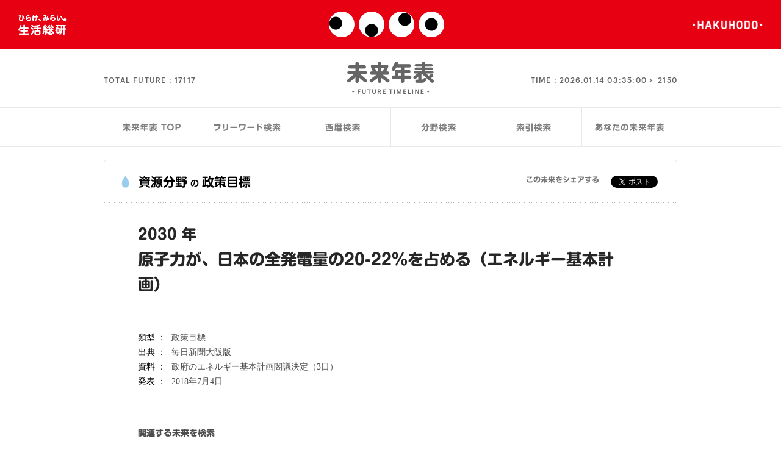

--- FILE ---
content_type: text/html; charset=UTF-8
request_url: https://seikatsusoken.jp/futuretimeline/single.php?id=7185
body_size: 10949
content:
<!DOCTYPE html>
<html dir="ltr" lang="ja">
<head>

  <!--========== meta ==========-->
  <meta content="width=device-width, initial-scale=1, maximum-scale=1.0, user-scalable=no" name="viewport">
<meta http-equiv="Content-Type" content="text/html; charset=utf-8" />
<meta http-equiv="Content-Style-Type" content="text/css" />
<meta http-equiv="Content-Script-Type" content="text/javascript" />
<meta charset="UTF-8" />
<link rel="shortcut icon" href="/wp/wp-content/themes/seikatsusoken/assets/img/common/favicon.ico" />

  <meta name="keywords" content="未来年表,未来予測,未来検索,生活総研,博報堂生活総合研究所" />
  <meta name="description" content="2100年までの未来予測関連の記事やレポートを整理した未来年表データベースから、未来予測を検索することができます。" />

  <title>未来年表：資源分野の政策目標：2030 年　原子力が、日本の全発電量の20-22％を占める（エネルギー基本計画）  | 生活総研</title>

  <meta property="fb:app_id" content="617830364894449" />
  <meta property="og:type" content="article">
  <meta property="og:locale" content="ja_JP">
  <meta property="og:site_name" content="生活総研 ONLINE">
  <meta property="og:title" content="未来年表 | 生活総研ONLINE">
  <meta property="og:description" content="2100年までの未来予測関連の記事やレポートを整理した未来年表データベースから、未来予測を検索することができます。">
  <meta property="og:image" content="http://seikatsusoken.jp/futuretimeline/img/common/facebook_thumb.png">
  <meta name="twitter:card" content="summary_large_image">

  <link rel="stylesheet" type="text/css" href="/futuretimeline/style/futuretimeline.css" />

  <script language="javascript" type="text/javascript" src="js/crir/crir.js"></script>
  <!-- Google Tag Manager -->
<script>(function(w,d,s,l,i){w[l]=w[l]||[];w[l].push({'gtm.start':
new Date().getTime(),event:'gtm.js'});var f=d.getElementsByTagName(s)[0],
j=d.createElement(s),dl=l!='dataLayer'?'&l='+l:'';j.async=true;j.src=
'https://www.googletagmanager.com/gtm.js?id='+i+dl;f.parentNode.insertBefore(j,f);
})(window,document,'script','dataLayer','GTM-PVV386J');</script>
<!-- End Google Tag Manager -->
<script type="text/javascript" src="/wp/wp-content/themes/seikatsusoken/assets/script/gaevent.js"></script>
<script type="text/javascript" src="/futuretimeline/js/rollover.js"></script>
<script type='text/javascript' src='/wp/wp-includes/js/jquery/jquery.js?ver=1.8.3'></script>
<script type="text/javascript" src="/wp/wp-content/themes/seikatsusoken/assets/lib/jquery.easing.1.3.js"></script>
<script type="text/javascript" src="/wp/wp-content/themes/seikatsusoken/assets/lib/head.min.js"></script>
<script type="text/javascript" src="/wp/wp-content/themes/seikatsusoken/assets/script/common-futuretimeline.js"></script><!-- TODO: common.jsに統一したい（common関数が未定義というエラーが出る） by terada -->
<script type="text/javascript" src="/wp/wp-content/themes/seikatsusoken/assets/script/common.js" /></script>
<script type="text/javascript" src="/wp/wp-content/themes/seikatsusoken/assets/lib/jquery.transit.min.js"></script>
<script type="text/javascript" src="/wp/wp-content/themes/seikatsusoken/assets/lib/jquery.kerning.min.js"></script>
<script>
  var ua = window.navigator.userAgent.toLowerCase();
  var isAndroid = false;

  if(ua.indexOf("android") != -1 && ua.indexOf("mobile") != -1){
    isAndroid = true;
  }else{
    document.write('<scr'+'ipt type="text/javascript" src="//typesquare.com/3/tsst/script/ja/typesquare.js?621d836cfd144794ab68564eac1e02e5" charset="utf-8"></scr'+'ipt>');
  }
</script>
<script type="text/javascript" src="/futuretimeline/js/common.js"></script>
<!-- GA -->
<script>
  (function(i,s,o,g,r,a,m){i['GoogleAnalyticsObject']=r;i[r]=i[r]||function(){
  (i[r].q=i[r].q||[]).push(arguments)},i[r].l=1*new Date();a=s.createElement(o),
  m=s.getElementsByTagName(o)[0];a.async=1;a.src=g;m.parentNode.insertBefore(a,m)
  })(window,document,'script','https://www.google-analytics.com/analytics.js','ga');
  ga('create', 'UA-36718859-2', 'auto');
  ga('send', 'pageview');
</script>

  <script language="javascript" type="text/javascript" src="js/ftlCounter.js"></script>
  <script type="text/javascript">
  function MM_jumpMenu(targ,selObj,restore){ //v3.0
    eval(targ+".location='"+selObj.options[selObj.selectedIndex].value+"'");
    if (restore) selObj.selectedIndex=0;
  }
  </script>


</head>

<body id="futuretimeline" data-pageid='single' class="single">
  <!-- Google Tag Manager (noscript) -->
<noscript><iframe src="https://www.googletagmanager.com/ns.html?id=GTM-PVV386J"
height="0" width="0" style="display:none;visibility:hidden"></iframe></noscript>
<!-- End Google Tag Manager (noscript) -->
<div id="fb-root"></div>
<script>(function(d, s, id) {
  var js, fjs = d.getElementsByTagName(s)[0];
  if (d.getElementById(id)) return;
  js = d.createElement(s); js.id = id;
  js.src = "//connect.facebook.net/ja_JP/sdk.js#xfbml=1&version=v2.5";
  fjs.parentNode.insertBefore(js, fjs);
}(document, 'script', 'facebook-jssdk'));</script>
  <div id="wrap">
    <!--========== header ==========-->
    <header>
  <a id="hirakemirai" href="/" target="_blank"></a>
  <a id="logo-mini" href="/" target="_blank"></a>
  <a id="hakuhodo_logo" href="http://www.hakuhodo.co.jp/" target="_blank"></a>
</header>

    <!--========== /header ==========-->
    <!--========== cont ==========-->
    <div id="cont">
      <div id="ft_header">
  <div id="logo_area">
    <h1><a href="/futuretimeline/"><span>未来年表</span></a></h1>
    <div id="ftcounter">
      <div id="totalFuture">
        <p>TOTAL FUTURE : <span data-totalnum="17117"></span></p>
      </div>
      <div id="time">
        <p>TIME : <span class="time"></span><span data-max="2150" class="final-year">2150</span></p>
      </div>
    </div>
  </div>
  <div class="ftl_menu">
  <ul>
    <li id="menu_top"><a href="./"><p><span>未来年表TOP</span></p></a></li>
    <li id="menu_freeword"><a href="search_freeword.php"><p><span>フリーワード検索</span></p></a></li>
    <li id="menu_year"><a href="search_year.php"><p><span>西暦検索</span></p></a></li>
    <li id="menu_cat"><a href="search_category.php"><p><span>分野検索</span></p></a></li>
    <li id="menu_keyword"><a href="search_keyword.php"><p><span>索引検索</span></p></a></li>
    <li id="menu_yours"><a href="yours.php"><p><span>あなたの未来年表</span></p></a></li>
  </ul>
</div>

</div>


      <div class="col1 cmn_cl">

        <div id="ftl_seach_area_second">

          <!--========== Year Search ==========-->
          <div class="single_title_sp">
            <p>未来予測の詳細</p>
          </div>
          <div id="single_block">
            <section id="single_title">
              <h2 class="icon_big source">資源分野<small>の</small>政策目標</h2>
              <div class="share">
                <p>この未来をシェアする</p>
                <a href="https://twitter.com/share" class="twitter-share-button">Tweet</a>
<script>!function(d,s,id){var js,fjs=d.getElementsByTagName(s)[0],p=/^http:/.test(d.location)?'http':'https';if(!d.getElementById(id)){js=d.createElement(s);js.id=id;js.src=p+'://platform.twitter.com/widgets.js';fjs.parentNode.insertBefore(js,fjs);}}(document, 'script', 'twitter-wjs');</script>
                <div class="fb-like" data-layout="button_count" data-action="like" data-show-faces="false" data-share="false"></div>
              </div>
            </section>
            <section>
              <h1><span>2030 年</span><br>原子力が、日本の全発電量の20-22％を占める（エネルギー基本計画）</h1>
            </section>
            <section>
              <table class="ftsr_detailDataTable">
                <tr><th>類型 ： </th><td>政策目標</td></tr>
                <tr><th>出典 ： </th><td>毎日新聞大阪版</td></tr>
                <tr><th>資料 ： </th><td>政府のエネルギー基本計画閣議決定（3日）</td></tr>
                <tr><th>発表 ： </th><td>2018年7月4日</td></tr>
              </table>
              <div class="share_sp">
                <a href="https://twitter.com/share" class="twitter-share-button">Tweet</a>
<script>!function(d,s,id){var js,fjs=d.getElementsByTagName(s)[0],p=/^http:/.test(d.location)?'http':'https';if(!d.getElementById(id)){js=d.createElement(s);js.id=id;js.src=p+'://platform.twitter.com/widgets.js';fjs.parentNode.insertBefore(js,fjs);}}(document, 'script', 'twitter-wjs');</script>
                <div class="fb-like" data-layout="button_count" data-action="like" data-show-faces="false" data-share="false"></div>
              </div>
            </section>
            <section>
              <h3>関連する未来を検索</h3>
              <ul>
                <li><a href="search_keyword.php?keyword=原子力発電" class="icn_futuretimeline">索引検索：原子力発電</a></li>
                <li><a href="search_category.php?category=8" class="icn_futuretimeline">分野検索：資源</a></li>
                <li><a href="search_year.php?year=2030" class="icn_futuretimeline">西暦検索：2030年</a></li>
              </ul>
            </section>
          </div>
          <div class="ftl_menu">
  <ul>
    <li id="menu_top"><a href="./"><p><span>未来年表TOP</span></p></a></li>
    <li id="menu_freeword"><a href="search_freeword.php"><p><span>フリーワード検索</span></p></a></li>
    <li id="menu_year"><a href="search_year.php"><p><span>西暦検索</span></p></a></li>
    <li id="menu_cat"><a href="search_category.php"><p><span>分野検索</span></p></a></li>
    <li id="menu_keyword"><a href="search_keyword.php"><p><span>索引検索</span></p></a></li>
    <li id="menu_yours"><a href="yours.php"><p><span>あなたの未来年表</span></p></a></li>
  </ul>
</div>

          <div class="cmn_cl" id="ftl_credit">
            <p class="lft">
             未来年表は、「FUTURE LAB 未来人」により、編集・制作されています。転載、および、二次利用に際しては、<br>
             別途、当該制作者による許諾が必要となります。詳しくは、<a href="/form/inquiry/">こちら</a>より、お問い合わせください。
           </p>
           <p class="miraijin_r">powered by <a href="http://miraijin.jp/" target="_blank">FUTURE LAB 未来人</a></p>
         </div>



       </div>
       <!--========== /col1 ==========-->
     </div>
     <!--========== /cont==========-->
   </div>

   <div id="relatedArticle"><!-- Ajax --></div>

   <!--========== footer ==========-->
     <footer>
    <h1><span>博報堂生活総合研究所</span></h1>
    <p id="copy">© 2001 Hakuhodo Institute of Life and Living, <br class="sp">Hakuhodo Inc. All rights reserved.</p>
  </footer>
</div>

   <!--========== /footer ==========-->

 </body>
 </html>


--- FILE ---
content_type: application/javascript
request_url: https://seikatsusoken.jp/futuretimeline/js/ftlCounter.js
body_size: 1330
content:
jQuery(function($){
	var ftcounter = $("#ftcounter");

	var i = 0;
	var totalNum = ftcounter.find("#totalFuture p span").data("totalnum");
	if(totalNum){
		if($('body').hasClass('top')){
			ftcounter.find("#totalFuture p span").fadeIn(2000);
			var si = setInterval(function(){
				if(i > totalNum){
					ftcounter.find("#totalFuture p span").html(totalNum);
					clearInterval(si);
				}else{
					ftcounter.find("#totalFuture p span").html(i);
					i += 61;
				}
			},2);
		}else{
			ftcounter.find("#totalFuture p span").fadeIn(2000);
			ftcounter.find("#totalFuture p span").html(totalNum);
		}
	}

	var zeroPadding = function(num,length){
		return (Array(length).join('0') + num).slice(-length);
	}

	var getTimeText = function(){
		var date  = new Date();
		var year = date.getFullYear();
		var month = date.getMonth()+1;
		month = zeroPadding(month,2);
		var day = date.getDate();
		day = zeroPadding(day,2);
		var hours = date.getHours();
		hours = zeroPadding(hours,2);
		var minutes = date.getMinutes();
		minutes = zeroPadding(minutes,2);
		var seconds = date.getSeconds();
		seconds = zeroPadding(seconds,2);
		var timeText = year+'.'+month+'.'+day+' '+hours+':'+minutes+':'+seconds;
		return timeText;
	}
	var timeText = getTimeText();
	ftcounter.find("#time p span.time").html(timeText+" > ");
	setInterval(function(){
		var timeText = getTimeText();
		ftcounter.find("#time p span.time").html(timeText+" > ");
	},1000);

})


--- FILE ---
content_type: application/javascript
request_url: https://seikatsusoken.jp/wp/wp-content/themes/seikatsusoken/assets/script/common.js
body_size: 586978
content:
"use strict";function _classCallCheck2(t,e){if(!(t instanceof e))throw new TypeError("Cannot call a class as a function")}function _defineProperties(t,e){for(var i=0;i<e.length;i++){var n=e[i];n.enumerable=n.enumerable||!1,n.configurable=!0,"value"in n&&(n.writable=!0),Object.defineProperty(t,n.key,n)}}function _createClass2(t,e,i){return e&&_defineProperties(t.prototype,e),i&&_defineProperties(t,i),t}function _typeof(t){return(_typeof="function"==typeof Symbol&&"symbol"==typeof Symbol.iterator?function(t){return typeof t}:function(t){return t&&"function"==typeof Symbol&&t.constructor===Symbol&&t!==Symbol.prototype?"symbol":typeof t})(t)}!function r(o,a,l){function h(e,t){if(!a[e]){if(!o[e]){var i="function"==typeof require&&require;if(!t&&i)return i(e,!0);if(u)return u(e,!0);var n=new Error("Cannot find module '"+e+"'");throw n.code="MODULE_NOT_FOUND",n}var s=a[e]={exports:{}};o[e][0].call(s.exports,function(t){return h(o[e][1][t]||t)},s,s.exports,r,o,a,l)}return a[e].exports}for(var u="function"==typeof require&&require,t=0;t<l.length;t++)h(l[t]);return h}({1:[function(t,e,i){var n,s;n=this,s=function(r){return r.easing.jswing=r.easing.swing,r.extend(r.easing,{def:"easeOutQuad",swing:function(t,e,i,n,s){return r.easing[r.easing.def](t,e,i,n,s)},easeInQuad:function(t,e,i,n,s){return n*(e/=s)*e+i},easeOutQuad:function(t,e,i,n,s){return-n*(e/=s)*(e-2)+i},easeInOutQuad:function(t,e,i,n,s){return(e/=s/2)<1?n/2*e*e+i:-n/2*(--e*(e-2)-1)+i},easeInCubic:function(t,e,i,n,s){return n*(e/=s)*e*e+i},easeOutCubic:function(t,e,i,n,s){return n*((e=e/s-1)*e*e+1)+i},easeInOutCubic:function(t,e,i,n,s){return(e/=s/2)<1?n/2*e*e*e+i:n/2*((e-=2)*e*e+2)+i},easeInQuart:function(t,e,i,n,s){return n*(e/=s)*e*e*e+i},easeOutQuart:function(t,e,i,n,s){return-n*((e=e/s-1)*e*e*e-1)+i},easeInOutQuart:function(t,e,i,n,s){return(e/=s/2)<1?n/2*e*e*e*e+i:-n/2*((e-=2)*e*e*e-2)+i},easeInQuint:function(t,e,i,n,s){return n*(e/=s)*e*e*e*e+i},easeOutQuint:function(t,e,i,n,s){return n*((e=e/s-1)*e*e*e*e+1)+i},easeInOutQuint:function(t,e,i,n,s){return(e/=s/2)<1?n/2*e*e*e*e*e+i:n/2*((e-=2)*e*e*e*e+2)+i},easeInSine:function(t,e,i,n,s){return-n*Math.cos(e/s*(Math.PI/2))+n+i},easeOutSine:function(t,e,i,n,s){return n*Math.sin(e/s*(Math.PI/2))+i},easeInOutSine:function(t,e,i,n,s){return-n/2*(Math.cos(Math.PI*e/s)-1)+i},easeInExpo:function(t,e,i,n,s){return 0==e?i:n*Math.pow(2,10*(e/s-1))+i},easeOutExpo:function(t,e,i,n,s){return e==s?i+n:n*(1-Math.pow(2,-10*e/s))+i},easeInOutExpo:function(t,e,i,n,s){return 0==e?i:e==s?i+n:(e/=s/2)<1?n/2*Math.pow(2,10*(e-1))+i:n/2*(2-Math.pow(2,-10*--e))+i},easeInCirc:function(t,e,i,n,s){return-n*(Math.sqrt(1-(e/=s)*e)-1)+i},easeOutCirc:function(t,e,i,n,s){return n*Math.sqrt(1-(e=e/s-1)*e)+i},easeInOutCirc:function(t,e,i,n,s){return(e/=s/2)<1?-n/2*(Math.sqrt(1-e*e)-1)+i:n/2*(Math.sqrt(1-(e-=2)*e)+1)+i},easeInElastic:function(t,e,i,n,s){var r=1.70158,o=0,a=n;if(0==e)return i;if(1==(e/=s))return i+n;if(o=o||.3*s,a<Math.abs(n)){a=n;r=o/4}else r=o/(2*Math.PI)*Math.asin(n/a);return-(a*Math.pow(2,10*--e)*Math.sin((e*s-r)*(2*Math.PI)/o))+i},easeOutElastic:function(t,e,i,n,s){var r=1.70158,o=0,a=n;if(0==e)return i;if(1==(e/=s))return i+n;if(o=o||.3*s,a<Math.abs(n)){a=n;r=o/4}else r=o/(2*Math.PI)*Math.asin(n/a);return a*Math.pow(2,-10*e)*Math.sin((e*s-r)*(2*Math.PI)/o)+n+i},easeInOutElastic:function(t,e,i,n,s){var r=1.70158,o=0,a=n;if(0==e)return i;if(2==(e/=s/2))return i+n;if(o=o||s*(.3*1.5),a<Math.abs(n)){a=n;r=o/4}else r=o/(2*Math.PI)*Math.asin(n/a);return e<1?a*Math.pow(2,10*--e)*Math.sin((e*s-r)*(2*Math.PI)/o)*-.5+i:a*Math.pow(2,-10*--e)*Math.sin((e*s-r)*(2*Math.PI)/o)*.5+n+i},easeInBack:function(t,e,i,n,s,r){return null==r&&(r=1.70158),n*(e/=s)*e*((r+1)*e-r)+i},easeOutBack:function(t,e,i,n,s,r){return null==r&&(r=1.70158),n*((e=e/s-1)*e*((r+1)*e+r)+1)+i},easeInOutBack:function(t,e,i,n,s,r){return null==r&&(r=1.70158),(e/=s/2)<1?n/2*(e*e*((1+(r*=1.525))*e-r))+i:n/2*((e-=2)*e*((1+(r*=1.525))*e+r)+2)+i},easeInBounce:function(t,e,i,n,s){return n-r.easing.easeOutBounce(t,s-e,0,n,s)+i},easeOutBounce:function(t,e,i,n,s){return(e/=s)<1/2.75?n*(7.5625*e*e)+i:e<2/2.75?n*(7.5625*(e-=1.5/2.75)*e+.75)+i:e<2.5/2.75?n*(7.5625*(e-=2.25/2.75)*e+.9375)+i:n*(7.5625*(e-=2.625/2.75)*e+.984375)+i},easeInOutBounce:function(t,e,i,n,s){return e<s/2?.5*r.easing.easeInBounce(t,2*e,0,n,s)+i:.5*r.easing.easeOutBounce(t,2*e-s,0,n,s)+.5*n+i}}),r},"function"==typeof define&&define.amd?define(["jquery"],function(t){return n.jQuery=s(t)}):"object"===_typeof(i)?e.exports=s(t("jquery")):n.jQuery=s(jQuery)},{jquery:4}],2:[function(t,e,i){var n;n=function(k){k.ui=k.ui||{};k.ui.version="1.12.1";var s,i=0,a=Array.prototype.slice;k.cleanData=(s=k.cleanData,function(t){var e,i,n;for(n=0;null!=(i=t[n]);n++)try{(e=k._data(i,"events"))&&e.remove&&k(i).triggerHandler("remove")}catch(t){}s(t)}),k.widget=function(t,i,e){var n,s,r,o={},a=t.split(".")[0],l=a+"-"+(t=t.split(".")[1]);return e||(e=i,i=k.Widget),k.isArray(e)&&(e=k.extend.apply(null,[{}].concat(e))),k.expr[":"][l.toLowerCase()]=function(t){return!!k.data(t,l)},k[a]=k[a]||{},n=k[a][t],s=k[a][t]=function(t,e){if(!this._createWidget)return new s(t,e);arguments.length&&this._createWidget(t,e)},k.extend(s,n,{version:e.version,_proto:k.extend({},e),_childConstructors:[]}),(r=new i).options=k.widget.extend({},r.options),k.each(e,function(e,n){function s(){return i.prototype[e].apply(this,arguments)}function r(t){return i.prototype[e].apply(this,t)}k.isFunction(n)?o[e]=function(){var t,e=this._super,i=this._superApply;return this._super=s,this._superApply=r,t=n.apply(this,arguments),this._super=e,this._superApply=i,t}:o[e]=n}),s.prototype=k.widget.extend(r,{widgetEventPrefix:n&&r.widgetEventPrefix||t},o,{constructor:s,namespace:a,widgetName:t,widgetFullName:l}),n?(k.each(n._childConstructors,function(t,e){var i=e.prototype;k.widget(i.namespace+"."+i.widgetName,s,e._proto)}),delete n._childConstructors):i._childConstructors.push(s),k.widget.bridge(t,s),s},k.widget.extend=function(t){for(var e,i,n=a.call(arguments,1),s=0,r=n.length;s<r;s++)for(e in n[s])i=n[s][e],n[s].hasOwnProperty(e)&&void 0!==i&&(k.isPlainObject(i)?t[e]=k.isPlainObject(t[e])?k.widget.extend({},t[e],i):k.widget.extend({},i):t[e]=i);return t},k.widget.bridge=function(r,e){var o=e.prototype.widgetFullName||r;k.fn[r]=function(i){var t="string"==typeof i,n=a.call(arguments,1),s=this;return t?this.length||"instance"!==i?this.each(function(){var t,e=k.data(this,o);return"instance"===i?(s=e,!1):e?k.isFunction(e[i])&&"_"!==i.charAt(0)?(t=e[i].apply(e,n))!==e&&void 0!==t?(s=t&&t.jquery?s.pushStack(t.get()):t,!1):void 0:k.error("no such method '"+i+"' for "+r+" widget instance"):k.error("cannot call methods on "+r+" prior to initialization; attempted to call method '"+i+"'")}):s=void 0:(n.length&&(i=k.widget.extend.apply(null,[i].concat(n))),this.each(function(){var t=k.data(this,o);t?(t.option(i||{}),t._init&&t._init()):k.data(this,o,new e(i,this))})),s}},k.Widget=function(){},k.Widget._childConstructors=[],k.Widget.prototype={widgetName:"widget",widgetEventPrefix:"",defaultElement:"<div>",options:{classes:{},disabled:!1,create:null},_createWidget:function(t,e){e=k(e||this.defaultElement||this)[0],this.element=k(e),this.uuid=i++,this.eventNamespace="."+this.widgetName+this.uuid,this.bindings=k(),this.hoverable=k(),this.focusable=k(),this.classesElementLookup={},e!==this&&(k.data(e,this.widgetFullName,this),this._on(!0,this.element,{remove:function(t){t.target===e&&this.destroy()}}),this.document=k(e.style?e.ownerDocument:e.document||e),this.window=k(this.document[0].defaultView||this.document[0].parentWindow)),this.options=k.widget.extend({},this.options,this._getCreateOptions(),t),this._create(),this.options.disabled&&this._setOptionDisabled(this.options.disabled),this._trigger("create",null,this._getCreateEventData()),this._init()},_getCreateOptions:function(){return{}},_getCreateEventData:k.noop,_create:k.noop,_init:k.noop,destroy:function(){var i=this;this._destroy(),k.each(this.classesElementLookup,function(t,e){i._removeClass(e,t)}),this.element.off(this.eventNamespace).removeData(this.widgetFullName),this.widget().off(this.eventNamespace).removeAttr("aria-disabled"),this.bindings.off(this.eventNamespace)},_destroy:k.noop,widget:function(){return this.element},option:function(t,e){var i,n,s,r=t;if(0===arguments.length)return k.widget.extend({},this.options);if("string"==typeof t)if(r={},t=(i=t.split(".")).shift(),i.length){for(n=r[t]=k.widget.extend({},this.options[t]),s=0;s<i.length-1;s++)n[i[s]]=n[i[s]]||{},n=n[i[s]];if(t=i.pop(),1===arguments.length)return void 0===n[t]?null:n[t];n[t]=e}else{if(1===arguments.length)return void 0===this.options[t]?null:this.options[t];r[t]=e}return this._setOptions(r),this},_setOptions:function(t){var e;for(e in t)this._setOption(e,t[e]);return this},_setOption:function(t,e){return"classes"===t&&this._setOptionClasses(e),this.options[t]=e,"disabled"===t&&this._setOptionDisabled(e),this},_setOptionClasses:function(t){var e,i,n;for(e in t)n=this.classesElementLookup[e],t[e]!==this.options.classes[e]&&n&&n.length&&(i=k(n.get()),this._removeClass(n,e),i.addClass(this._classes({element:i,keys:e,classes:t,add:!0})))},_setOptionDisabled:function(t){this._toggleClass(this.widget(),this.widgetFullName+"-disabled",null,!!t),t&&(this._removeClass(this.hoverable,null,"ui-state-hover"),this._removeClass(this.focusable,null,"ui-state-focus"))},enable:function(){return this._setOptions({disabled:!1})},disable:function(){return this._setOptions({disabled:!0})},_classes:function(s){var r=[],o=this;function t(t,e){var i,n;for(n=0;n<t.length;n++)i=o.classesElementLookup[t[n]]||k(),i=s.add?k(k.unique(i.get().concat(s.element.get()))):k(i.not(s.element).get()),o.classesElementLookup[t[n]]=i,r.push(t[n]),e&&s.classes[t[n]]&&r.push(s.classes[t[n]])}return s=k.extend({element:this.element,classes:this.options.classes||{}},s),this._on(s.element,{remove:"_untrackClassesElement"}),s.keys&&t(s.keys.match(/\S+/g)||[],!0),s.extra&&t(s.extra.match(/\S+/g)||[]),r.join(" ")},_untrackClassesElement:function(i){var n=this;k.each(n.classesElementLookup,function(t,e){-1!==k.inArray(i.target,e)&&(n.classesElementLookup[t]=k(e.not(i.target).get()))})},_removeClass:function(t,e,i){return this._toggleClass(t,e,i,!1)},_addClass:function(t,e,i){return this._toggleClass(t,e,i,!0)},_toggleClass:function(t,e,i,n){n="boolean"==typeof n?n:i;var s="string"==typeof t||null===t,r={extra:s?e:i,keys:s?t:e,element:s?this.element:t,add:n};return r.element.toggleClass(this._classes(r),n),this},_on:function(o,a,t){var l,h=this;"boolean"!=typeof o&&(t=a,a=o,o=!1),t?(a=l=k(a),this.bindings=this.bindings.add(a)):(t=a,a=this.element,l=this.widget()),k.each(t,function(t,e){function i(){if(o||!0!==h.options.disabled&&!k(this).hasClass("ui-state-disabled"))return("string"==typeof e?h[e]:e).apply(h,arguments)}"string"!=typeof e&&(i.guid=e.guid=e.guid||i.guid||k.guid++);var n=t.match(/^([\w:-]*)\s*(.*)$/),s=n[1]+h.eventNamespace,r=n[2];r?l.on(s,r,i):a.on(s,i)})},_off:function(t,e){e=(e||"").split(" ").join(this.eventNamespace+" ")+this.eventNamespace,t.off(e).off(e),this.bindings=k(this.bindings.not(t).get()),this.focusable=k(this.focusable.not(t).get()),this.hoverable=k(this.hoverable.not(t).get())},_delay:function(t,e){var i=this;return setTimeout(function(){return("string"==typeof t?i[t]:t).apply(i,arguments)},e||0)},_hoverable:function(t){this.hoverable=this.hoverable.add(t),this._on(t,{mouseenter:function(t){this._addClass(k(t.currentTarget),null,"ui-state-hover")},mouseleave:function(t){this._removeClass(k(t.currentTarget),null,"ui-state-hover")}})},_focusable:function(t){this.focusable=this.focusable.add(t),this._on(t,{focusin:function(t){this._addClass(k(t.currentTarget),null,"ui-state-focus")},focusout:function(t){this._removeClass(k(t.currentTarget),null,"ui-state-focus")}})},_trigger:function(t,e,i){var n,s,r=this.options[t];if(i=i||{},(e=k.Event(e)).type=(t===this.widgetEventPrefix?t:this.widgetEventPrefix+t).toLowerCase(),e.target=this.element[0],s=e.originalEvent)for(n in s)n in e||(e[n]=s[n]);return this.element.trigger(e,i),!(k.isFunction(r)&&!1===r.apply(this.element[0],[e].concat(i))||e.isDefaultPrevented())}},k.each({show:"fadeIn",hide:"fadeOut"},function(r,o){k.Widget.prototype["_"+r]=function(e,t,i){var n;"string"==typeof t&&(t={effect:t});var s=t?!0!==t&&"number"!=typeof t&&t.effect||o:r;"number"==typeof(t=t||{})&&(t={duration:t}),n=!k.isEmptyObject(t),t.complete=i,t.delay&&e.delay(t.delay),n&&k.effects&&k.effects.effect[s]?e[r](t):s!==r&&e[s]?e[s](t.duration,t.easing,i):e.queue(function(t){k(this)[r](),i&&i.call(e[0]),t()})}});var r,x,C,n,o,l,h,u,T;k.widget;function D(t,e,i){return[parseFloat(t[0])*(u.test(t[0])?e/100:1),parseFloat(t[1])*(u.test(t[1])?i/100:1)]}function S(t,e){return parseInt(k.css(t,e),10)||0}x=Math.max,C=Math.abs,n=/left|center|right/,o=/top|center|bottom/,l=/[\+\-]\d+(\.[\d]+)?%?/,h=/^\w+/,u=/%$/,T=k.fn.position,k.position={scrollbarWidth:function(){if(void 0!==r)return r;var t,e,i=k("<div style='display:block;position:absolute;width:50px;height:50px;overflow:hidden;'><div style='height:100px;width:auto;'></div></div>"),n=i.children()[0];return k("body").append(i),t=n.offsetWidth,i.css("overflow","scroll"),t===(e=n.offsetWidth)&&(e=i[0].clientWidth),i.remove(),r=t-e},getScrollInfo:function(t){var e=t.isWindow||t.isDocument?"":t.element.css("overflow-x"),i=t.isWindow||t.isDocument?"":t.element.css("overflow-y"),n="scroll"===e||"auto"===e&&t.width<t.element[0].scrollWidth;return{width:"scroll"===i||"auto"===i&&t.height<t.element[0].scrollHeight?k.position.scrollbarWidth():0,height:n?k.position.scrollbarWidth():0}},getWithinInfo:function(t){var e=k(t||window),i=k.isWindow(e[0]),n=!!e[0]&&9===e[0].nodeType;return{element:e,isWindow:i,isDocument:n,offset:!i&&!n?k(t).offset():{left:0,top:0},scrollLeft:e.scrollLeft(),scrollTop:e.scrollTop(),width:e.outerWidth(),height:e.outerHeight()}}},k.fn.position=function(c){if(!c||!c.of)return T.apply(this,arguments);c=k.extend({},c);var d,p,f,g,m,t,e,i,v=k(c.of),_=k.position.getWithinInfo(c.within),b=k.position.getScrollInfo(_),y=(c.collision||"flip").split(" "),w={};return t=9===(i=(e=v)[0]).nodeType?{width:e.width(),height:e.height(),offset:{top:0,left:0}}:k.isWindow(i)?{width:e.width(),height:e.height(),offset:{top:e.scrollTop(),left:e.scrollLeft()}}:i.preventDefault?{width:0,height:0,offset:{top:i.pageY,left:i.pageX}}:{width:e.outerWidth(),height:e.outerHeight(),offset:e.offset()},v[0].preventDefault&&(c.at="left top"),p=t.width,f=t.height,g=t.offset,m=k.extend({},g),k.each(["my","at"],function(){var t,e,i=(c[this]||"").split(" ");1===i.length&&(i=n.test(i[0])?i.concat(["center"]):o.test(i[0])?["center"].concat(i):["center","center"]),i[0]=n.test(i[0])?i[0]:"center",i[1]=o.test(i[1])?i[1]:"center",t=l.exec(i[0]),e=l.exec(i[1]),w[this]=[t?t[0]:0,e?e[0]:0],c[this]=[h.exec(i[0])[0],h.exec(i[1])[0]]}),1===y.length&&(y[1]=y[0]),"right"===c.at[0]?m.left+=p:"center"===c.at[0]&&(m.left+=p/2),"bottom"===c.at[1]?m.top+=f:"center"===c.at[1]&&(m.top+=f/2),d=D(w.at,p,f),m.left+=d[0],m.top+=d[1],this.each(function(){var i,t,o=k(this),a=o.outerWidth(),l=o.outerHeight(),e=S(this,"marginLeft"),n=S(this,"marginTop"),s=a+e+S(this,"marginRight")+b.width,r=l+n+S(this,"marginBottom")+b.height,h=k.extend({},m),u=D(w.my,o.outerWidth(),o.outerHeight());"right"===c.my[0]?h.left-=a:"center"===c.my[0]&&(h.left-=a/2),"bottom"===c.my[1]?h.top-=l:"center"===c.my[1]&&(h.top-=l/2),h.left+=u[0],h.top+=u[1],i={marginLeft:e,marginTop:n},k.each(["left","top"],function(t,e){k.ui.position[y[t]]&&k.ui.position[y[t]][e](h,{targetWidth:p,targetHeight:f,elemWidth:a,elemHeight:l,collisionPosition:i,collisionWidth:s,collisionHeight:r,offset:[d[0]+u[0],d[1]+u[1]],my:c.my,at:c.at,within:_,elem:o})}),c.using&&(t=function(t){var e=g.left-h.left,i=e+p-a,n=g.top-h.top,s=n+f-l,r={target:{element:v,left:g.left,top:g.top,width:p,height:f},element:{element:o,left:h.left,top:h.top,width:a,height:l},horizontal:i<0?"left":0<e?"right":"center",vertical:s<0?"top":0<n?"bottom":"middle"};p<a&&C(e+i)<p&&(r.horizontal="center"),f<l&&C(n+s)<f&&(r.vertical="middle"),x(C(e),C(i))>x(C(n),C(s))?r.important="horizontal":r.important="vertical",c.using.call(this,t,r)}),o.offset(k.extend(h,{using:t}))})},k.ui.position={fit:{left:function(t,e){var i,n=e.within,s=n.isWindow?n.scrollLeft:n.offset.left,r=n.width,o=t.left-e.collisionPosition.marginLeft,a=s-o,l=o+e.collisionWidth-r-s;e.collisionWidth>r?0<a&&l<=0?(i=t.left+a+e.collisionWidth-r-s,t.left+=a-i):t.left=!(0<l&&a<=0)&&l<a?s+r-e.collisionWidth:s:0<a?t.left+=a:0<l?t.left-=l:t.left=x(t.left-o,t.left)},top:function(t,e){var i,n=e.within,s=n.isWindow?n.scrollTop:n.offset.top,r=e.within.height,o=t.top-e.collisionPosition.marginTop,a=s-o,l=o+e.collisionHeight-r-s;e.collisionHeight>r?0<a&&l<=0?(i=t.top+a+e.collisionHeight-r-s,t.top+=a-i):t.top=!(0<l&&a<=0)&&l<a?s+r-e.collisionHeight:s:0<a?t.top+=a:0<l?t.top-=l:t.top=x(t.top-o,t.top)}},flip:{left:function(t,e){var i,n,s=e.within,r=s.offset.left+s.scrollLeft,o=s.width,a=s.isWindow?s.scrollLeft:s.offset.left,l=t.left-e.collisionPosition.marginLeft,h=l-a,u=l+e.collisionWidth-o-a,c="left"===e.my[0]?-e.elemWidth:"right"===e.my[0]?e.elemWidth:0,d="left"===e.at[0]?e.targetWidth:"right"===e.at[0]?-e.targetWidth:0,p=-2*e.offset[0];h<0?((i=t.left+c+d+p+e.collisionWidth-o-r)<0||i<C(h))&&(t.left+=c+d+p):0<u&&(0<(n=t.left-e.collisionPosition.marginLeft+c+d+p-a)||C(n)<u)&&(t.left+=c+d+p)},top:function(t,e){var i,n,s=e.within,r=s.offset.top+s.scrollTop,o=s.height,a=s.isWindow?s.scrollTop:s.offset.top,l=t.top-e.collisionPosition.marginTop,h=l-a,u=l+e.collisionHeight-o-a,c="top"===e.my[1],d=c?-e.elemHeight:"bottom"===e.my[1]?e.elemHeight:0,p="top"===e.at[1]?e.targetHeight:"bottom"===e.at[1]?-e.targetHeight:0,f=-2*e.offset[1];h<0?((n=t.top+d+p+f+e.collisionHeight-o-r)<0||n<C(h))&&(t.top+=d+p+f):0<u&&(0<(i=t.top-e.collisionPosition.marginTop+d+p+f-a)||C(i)<u)&&(t.top+=d+p+f)}},flipfit:{left:function(){k.ui.position.flip.left.apply(this,arguments),k.ui.position.fit.left.apply(this,arguments)},top:function(){k.ui.position.flip.top.apply(this,arguments),k.ui.position.fit.top.apply(this,arguments)}}};k.ui.position,k.extend(k.expr[":"],{data:k.expr.createPseudo?k.expr.createPseudo(function(e){return function(t){return!!k.data(t,e)}}):function(t,e,i){return!!k.data(t,i[3])}}),k.fn.extend({disableSelection:(t="onselectstart"in document.createElement("div")?"selectstart":"mousedown",function(){return this.on(t+".ui-disableSelection",function(t){t.preventDefault()})}),enableSelection:function(){return this.off(".ui-disableSelection")}});var t,c,d,p,f,e,g,m,v,_,b,y,w,E,I,P,M,O,A,j,L,N,F="ui-effects-",H="ui-effects-style",R="ui-effects-animated",z=k;function W(t,e,i){var n=v[e.type]||{};return null==t?i||!e.def?null:e.def:(t=n.floor?~~t:parseFloat(t),isNaN(t)?e.def:n.mod?(t+n.mod)%n.mod:t<0?0:n.max<t?n.max:t)}function B(o){var a=g(),l=a._rgba=[];return o=o.toLowerCase(),y(e,function(t,e){var i,n=e.re.exec(o),s=n&&e.parse(n),r=e.space||"rgba";if(s)return i=a[r](s),a[m[r].cache]=i[m[r].cache],l=a._rgba=i._rgba,!1}),l.length?("0,0,0,0"===l.join()&&c.extend(l,p.transparent),a):p[o]}function q(t,e,i){return 6*(i=(i+1)%1)<1?t+(e-t)*i*6:2*i<1?e:3*i<2?t+(e-t)*(2/3-i)*6:t}function Y(t){var e,i,n=t.ownerDocument.defaultView?t.ownerDocument.defaultView.getComputedStyle(t,null):t.currentStyle,s={};if(n&&n.length&&n[0]&&n[n[0]])for(i=n.length;i--;)"string"==typeof n[e=n[i]]&&(s[k.camelCase(e)]=n[e]);else for(e in n)"string"==typeof n[e]&&(s[e]=n[e]);return s}function U(t,e,i,n){return k.isPlainObject(t)&&(t=(e=t).effect),t={effect:t},null==e&&(e={}),k.isFunction(e)&&(n=e,i=null,e={}),"number"!=typeof e&&!k.fx.speeds[e]||(n=i,i=e,e={}),k.isFunction(i)&&(n=i,i=null),e&&k.extend(t,e),i=i||e.duration,t.duration=k.fx.off?0:"number"==typeof i?i:i in k.fx.speeds?k.fx.speeds[i]:k.fx.speeds._default,t.complete=n||e.complete,t}function X(t){return!t||"number"==typeof t||k.fx.speeds[t]||("string"==typeof t&&!k.effects.effect[t]||(k.isFunction(t)||"object"===_typeof(t)&&!t.effect))}function V(t,e){var i=e.outerWidth(),n=e.outerHeight(),s=/^rect\((-?\d*\.?\d*px|-?\d+%|auto),?\s*(-?\d*\.?\d*px|-?\d+%|auto),?\s*(-?\d*\.?\d*px|-?\d+%|auto),?\s*(-?\d*\.?\d*px|-?\d+%|auto)\)$/.exec(t)||["",0,i,n,0];return{top:parseFloat(s[1])||0,right:"auto"===s[2]?i:parseFloat(s[2]),bottom:"auto"===s[3]?n:parseFloat(s[3]),left:parseFloat(s[4])||0}}k.effects={effect:{}},f=/^([\-+])=\s*(\d+\.?\d*)/,e=[{re:/rgba?\(\s*(\d{1,3})\s*,\s*(\d{1,3})\s*,\s*(\d{1,3})\s*(?:,\s*(\d?(?:\.\d+)?)\s*)?\)/,parse:function(t){return[t[1],t[2],t[3],t[4]]}},{re:/rgba?\(\s*(\d+(?:\.\d+)?)\%\s*,\s*(\d+(?:\.\d+)?)\%\s*,\s*(\d+(?:\.\d+)?)\%\s*(?:,\s*(\d?(?:\.\d+)?)\s*)?\)/,parse:function(t){return[2.55*t[1],2.55*t[2],2.55*t[3],t[4]]}},{re:/#([a-f0-9]{2})([a-f0-9]{2})([a-f0-9]{2})/,parse:function(t){return[parseInt(t[1],16),parseInt(t[2],16),parseInt(t[3],16)]}},{re:/#([a-f0-9])([a-f0-9])([a-f0-9])/,parse:function(t){return[parseInt(t[1]+t[1],16),parseInt(t[2]+t[2],16),parseInt(t[3]+t[3],16)]}},{re:/hsla?\(\s*(\d+(?:\.\d+)?)\s*,\s*(\d+(?:\.\d+)?)\%\s*,\s*(\d+(?:\.\d+)?)\%\s*(?:,\s*(\d?(?:\.\d+)?)\s*)?\)/,space:"hsla",parse:function(t){return[t[1],t[2]/100,t[3]/100,t[4]]}}],g=(c=z).Color=function(t,e,i,n){return new c.Color.fn.parse(t,e,i,n)},m={rgba:{props:{red:{idx:0,type:"byte"},green:{idx:1,type:"byte"},blue:{idx:2,type:"byte"}}},hsla:{props:{hue:{idx:0,type:"degrees"},saturation:{idx:1,type:"percent"},lightness:{idx:2,type:"percent"}}}},v={byte:{floor:!0,max:255},percent:{max:1},degrees:{mod:360,floor:!0}},_=g.support={},b=c("<p>")[0],y=c.each,b.style.cssText="background-color:rgba(1,1,1,.5)",_.rgba=-1<b.style.backgroundColor.indexOf("rgba"),y(m,function(t,e){e.cache="_"+t,e.props.alpha={idx:3,type:"percent",def:1}}),g.fn=c.extend(g.prototype,{parse:function(s,t,e,i){if(s===d)return this._rgba=[null,null,null,null],this;(s.jquery||s.nodeType)&&(s=c(s).css(t),t=d);var r=this,n=c.type(s),o=this._rgba=[];return t!==d&&(s=[s,t,e,i],n="array"),"string"===n?this.parse(B(s)||p._default):"array"===n?(y(m.rgba.props,function(t,e){o[e.idx]=W(s[e.idx],e)}),this):"object"===n?(y(m,s instanceof g?function(t,e){s[e.cache]&&(r[e.cache]=s[e.cache].slice())}:function(t,i){var n=i.cache;y(i.props,function(t,e){if(!r[n]&&i.to){if("alpha"===t||null==s[t])return;r[n]=i.to(r._rgba)}r[n][e.idx]=W(s[t],e,!0)}),r[n]&&c.inArray(null,r[n].slice(0,3))<0&&(r[n][3]=1,i.from&&(r._rgba=i.from(r[n])))}),this):void 0},is:function(t){var s=g(t),r=!0,o=this;return y(m,function(t,e){var i,n=s[e.cache];return n&&(i=o[e.cache]||e.to&&e.to(o._rgba)||[],y(e.props,function(t,e){if(null!=n[e.idx])return r=n[e.idx]===i[e.idx]})),r}),r},_space:function(){var i=[],n=this;return y(m,function(t,e){n[e.cache]&&i.push(t)}),i.pop()},transition:function(t,o){var a=g(t),e=a._space(),i=m[e],n=0===this.alpha()?g("transparent"):this,l=n[i.cache]||i.to(n._rgba),h=l.slice();return a=a[i.cache],y(i.props,function(t,e){var i=e.idx,n=l[i],s=a[i],r=v[e.type]||{};null!==s&&(null===n?h[i]=s:(r.mod&&(r.mod/2<s-n?n+=r.mod:r.mod/2<n-s&&(n-=r.mod)),h[i]=W((s-n)*o+n,e)))}),this[e](h)},blend:function(t){if(1===this._rgba[3])return this;var e=this._rgba.slice(),i=e.pop(),n=g(t)._rgba;return g(c.map(e,function(t,e){return(1-i)*n[e]+i*t}))},toRgbaString:function(){var t="rgba(",e=c.map(this._rgba,function(t,e){return null==t?2<e?1:0:t});return 1===e[3]&&(e.pop(),t="rgb("),t+e.join()+")"},toHslaString:function(){var t="hsla(",e=c.map(this.hsla(),function(t,e){return null==t&&(t=2<e?1:0),e&&e<3&&(t=Math.round(100*t)+"%"),t});return 1===e[3]&&(e.pop(),t="hsl("),t+e.join()+")"},toHexString:function(t){var e=this._rgba.slice(),i=e.pop();return t&&e.push(~~(255*i)),"#"+c.map(e,function(t){return 1===(t=(t||0).toString(16)).length?"0"+t:t}).join("")},toString:function(){return 0===this._rgba[3]?"transparent":this.toRgbaString()}}),g.fn.parse.prototype=g.fn,m.hsla.to=function(t){if(null==t[0]||null==t[1]||null==t[2])return[null,null,null,t[3]];var e,i,n=t[0]/255,s=t[1]/255,r=t[2]/255,o=t[3],a=Math.max(n,s,r),l=Math.min(n,s,r),h=a-l,u=a+l,c=.5*u;return e=l===a?0:n===a?60*(s-r)/h+360:s===a?60*(r-n)/h+120:60*(n-s)/h+240,i=0==h?0:c<=.5?h/u:h/(2-u),[Math.round(e)%360,i,c,null==o?1:o]},m.hsla.from=function(t){if(null==t[0]||null==t[1]||null==t[2])return[null,null,null,t[3]];var e=t[0]/360,i=t[1],n=t[2],s=t[3],r=n<=.5?n*(1+i):n+i-n*i,o=2*n-r;return[Math.round(255*q(o,r,e+1/3)),Math.round(255*q(o,r,e)),Math.round(255*q(o,r,e-1/3)),s]},y(m,function(l,t){var i=t.props,o=t.cache,a=t.to,h=t.from;g.fn[l]=function(t){if(a&&!this[o]&&(this[o]=a(this._rgba)),t===d)return this[o].slice();var e,n=c.type(t),s="array"===n||"object"===n?t:arguments,r=this[o].slice();return y(i,function(t,e){var i=s["object"===n?t:e.idx];null==i&&(i=r[e.idx]),r[e.idx]=W(i,e)}),h?((e=g(h(r)))[o]=r,e):g(r)},y(i,function(o,a){g.fn[o]||(g.fn[o]=function(t){var e,i=c.type(t),n="alpha"===o?this._hsla?"hsla":"rgba":l,s=this[n](),r=s[a.idx];return"undefined"===i?r:("function"===i&&(t=t.call(this,r),i=c.type(t)),null==t&&a.empty?this:("string"===i&&(e=f.exec(t))&&(t=r+parseFloat(e[2])*("+"===e[1]?1:-1)),s[a.idx]=t,this[n](s)))})})}),g.hook=function(t){var e=t.split(" ");y(e,function(t,r){c.cssHooks[r]={set:function(t,e){var i,n,s="";if("transparent"!==e&&("string"!==c.type(e)||(i=B(e)))){if(e=g(i||e),!_.rgba&&1!==e._rgba[3]){for(n="backgroundColor"===r?t.parentNode:t;(""===s||"transparent"===s)&&n&&n.style;)try{s=c.css(n,"backgroundColor"),n=n.parentNode}catch(t){}e=e.blend(s&&"transparent"!==s?s:"_default")}e=e.toRgbaString()}try{t.style[r]=e}catch(t){}}},c.fx.step[r]=function(t){t.colorInit||(t.start=g(t.elem,r),t.end=g(t.end),t.colorInit=!0),c.cssHooks[r].set(t.elem,t.start.transition(t.end,t.pos))}})},g.hook("backgroundColor borderBottomColor borderLeftColor borderRightColor borderTopColor color columnRuleColor outlineColor textDecorationColor textEmphasisColor"),c.cssHooks.borderColor={expand:function(i){var n={};return y(["Top","Right","Bottom","Left"],function(t,e){n["border"+e+"Color"]=i}),n}},p=c.Color.names={aqua:"#00ffff",black:"#000000",blue:"#0000ff",fuchsia:"#ff00ff",gray:"#808080",green:"#008000",lime:"#00ff00",maroon:"#800000",navy:"#000080",olive:"#808000",purple:"#800080",red:"#ff0000",silver:"#c0c0c0",teal:"#008080",white:"#ffffff",yellow:"#ffff00",transparent:[null,null,null,0],_default:"#ffffff"},P=["add","remove","toggle"],M={border:1,borderBottom:1,borderColor:1,borderLeft:1,borderRight:1,borderTop:1,borderWidth:1,margin:1,padding:1},k.each(["borderLeftStyle","borderRightStyle","borderBottomStyle","borderTopStyle"],function(t,e){k.fx.step[e]=function(t){("none"!==t.end&&!t.setAttr||1===t.pos&&!t.setAttr)&&(z.style(t.elem,e,t.end),t.setAttr=!0)}}),k.fn.addBack||(k.fn.addBack=function(t){return this.add(null==t?this.prevObject:this.prevObject.filter(t))}),k.effects.animateClass=function(s,t,e,i){var r=k.speed(t,e,i);return this.queue(function(){var t,i=k(this),e=i.attr("class")||"",n=r.children?i.find("*").addBack():i;n=n.map(function(){return{el:k(this),start:Y(this)}}),(t=function(){k.each(P,function(t,e){s[e]&&i[e+"Class"](s[e])})})(),n=n.map(function(){return this.end=Y(this.el[0]),this.diff=function(t,e){var i,n,s={};for(i in e)n=e[i],t[i]!==n&&(M[i]||!k.fx.step[i]&&isNaN(parseFloat(n))||(s[i]=n));return s}(this.start,this.end),this}),i.attr("class",e),n=n.map(function(){var t=this,e=k.Deferred(),i=k.extend({},r,{queue:!1,complete:function(){e.resolve(t)}});return this.el.animate(this.diff,i),e.promise()}),k.when.apply(k,n.get()).done(function(){t(),k.each(arguments,function(){var e=this.el;k.each(this.diff,function(t){e.css(t,"")})}),r.complete.call(i[0])})})},k.fn.extend({addClass:(I=k.fn.addClass,function(t,e,i,n){return e?k.effects.animateClass.call(this,{add:t},e,i,n):I.apply(this,arguments)}),removeClass:(E=k.fn.removeClass,function(t,e,i,n){return 1<arguments.length?k.effects.animateClass.call(this,{remove:t},e,i,n):E.apply(this,arguments)}),toggleClass:(w=k.fn.toggleClass,function(t,e,i,n,s){return"boolean"==typeof e||void 0===e?i?k.effects.animateClass.call(this,e?{add:t}:{remove:t},i,n,s):w.apply(this,arguments):k.effects.animateClass.call(this,{toggle:t},e,i,n)}),switchClass:function(t,e,i,n,s){return k.effects.animateClass.call(this,{add:e,remove:t},i,n,s)}}),k.expr&&k.expr.filters&&k.expr.filters.animated&&(k.expr.filters.animated=(O=k.expr.filters.animated,function(t){return!!k(t).data(R)||O(t)})),!1!==k.uiBackCompat&&k.extend(k.effects,{save:function(t,e){for(var i=0,n=e.length;i<n;i++)null!==e[i]&&t.data(F+e[i],t[0].style[e[i]])},restore:function(t,e){for(var i,n=0,s=e.length;n<s;n++)null!==e[n]&&(i=t.data(F+e[n]),t.css(e[n],i))},setMode:function(t,e){return"toggle"===e&&(e=t.is(":hidden")?"show":"hide"),e},createWrapper:function(i){if(i.parent().is(".ui-effects-wrapper"))return i.parent();var n={width:i.outerWidth(!0),height:i.outerHeight(!0),float:i.css("float")},t=k("<div></div>").addClass("ui-effects-wrapper").css({fontSize:"100%",background:"transparent",border:"none",margin:0,padding:0}),e={width:i.width(),height:i.height()},s=document.activeElement;try{s.id}catch(t){s=document.body}return i.wrap(t),i[0]!==s&&!k.contains(i[0],s)||k(s).trigger("focus"),t=i.parent(),"static"===i.css("position")?(t.css({position:"relative"}),i.css({position:"relative"})):(k.extend(n,{position:i.css("position"),zIndex:i.css("z-index")}),k.each(["top","left","bottom","right"],function(t,e){n[e]=i.css(e),isNaN(parseInt(n[e],10))&&(n[e]="auto")}),i.css({position:"relative",top:0,left:0,right:"auto",bottom:"auto"})),i.css(e),t.css(n).show()},removeWrapper:function(t){var e=document.activeElement;return t.parent().is(".ui-effects-wrapper")&&(t.parent().replaceWith(t),t[0]!==e&&!k.contains(t[0],e)||k(e).trigger("focus")),t}}),k.extend(k.effects,{version:"1.12.1",define:function(t,e,i){return i||(i=e,e="effect"),k.effects.effect[t]=i,k.effects.effect[t].mode=e,i},scaledDimensions:function(t,e,i){if(0===e)return{height:0,width:0,outerHeight:0,outerWidth:0};var n="horizontal"!==i?(e||100)/100:1,s="vertical"!==i?(e||100)/100:1;return{height:t.height()*s,width:t.width()*n,outerHeight:t.outerHeight()*s,outerWidth:t.outerWidth()*n}},clipToBox:function(t){return{width:t.clip.right-t.clip.left,height:t.clip.bottom-t.clip.top,left:t.clip.left,top:t.clip.top}},unshift:function(t,e,i){var n=t.queue();1<e&&n.splice.apply(n,[1,0].concat(n.splice(e,i))),t.dequeue()},saveStyle:function(t){t.data(H,t[0].style.cssText)},restoreStyle:function(t){t[0].style.cssText=t.data(H)||"",t.removeData(H)},mode:function(t,e){var i=t.is(":hidden");return"toggle"===e&&(e=i?"show":"hide"),(i?"hide"===e:"show"===e)&&(e="none"),e},getBaseline:function(t,e){var i,n;switch(t[0]){case"top":i=0;break;case"middle":i=.5;break;case"bottom":i=1;break;default:i=t[0]/e.height}switch(t[1]){case"left":n=0;break;case"center":n=.5;break;case"right":n=1;break;default:n=t[1]/e.width}return{x:n,y:i}},createPlaceholder:function(t){var e,i=t.css("position"),n=t.position();return t.css({marginTop:t.css("marginTop"),marginBottom:t.css("marginBottom"),marginLeft:t.css("marginLeft"),marginRight:t.css("marginRight")}).outerWidth(t.outerWidth()).outerHeight(t.outerHeight()),/^(static|relative)/.test(i)&&(i="absolute",e=k("<"+t[0].nodeName+">").insertAfter(t).css({display:/^(inline|ruby)/.test(t.css("display"))?"inline-block":"block",visibility:"hidden",marginTop:t.css("marginTop"),marginBottom:t.css("marginBottom"),marginLeft:t.css("marginLeft"),marginRight:t.css("marginRight"),float:t.css("float")}).outerWidth(t.outerWidth()).outerHeight(t.outerHeight()).addClass("ui-effects-placeholder"),t.data(F+"placeholder",e)),t.css({position:i,left:n.left,top:n.top}),e},removePlaceholder:function(t){var e=F+"placeholder",i=t.data(e);i&&(i.remove(),t.removeData(e))},cleanUp:function(t){k.effects.restoreStyle(t),k.effects.removePlaceholder(t)},setTransition:function(n,t,s,r){return r=r||{},k.each(t,function(t,e){var i=n.cssUnit(e);0<i[0]&&(r[e]=i[0]*s+i[1])}),r}}),k.fn.extend({effect:function(){function t(t){var e=k(this),i=k.effects.mode(e,a)||r;e.data(R,!0),l.push(i),r&&("show"===i||i===r&&"hide"===i)&&e.show(),r&&"none"===i||k.effects.saveStyle(e),k.isFunction(t)&&t()}var n=U.apply(this,arguments),s=k.effects.effect[n.effect],r=s.mode,e=n.queue,i=e||"fx",o=n.complete,a=n.mode,l=[];if(k.fx.off||!s)return a?this[a](n.duration,o):this.each(function(){o&&o.call(this)});function h(t){var e=k(this);function i(){k.isFunction(o)&&o.call(e[0]),k.isFunction(t)&&t()}n.mode=l.shift(),!1===k.uiBackCompat||r?"none"===n.mode?(e[a](),i()):s.call(e[0],n,function(){e.removeData(R),k.effects.cleanUp(e),"hide"===n.mode&&e.hide(),i()}):(e.is(":hidden")?"hide"===a:"show"===a)?(e[a](),i()):s.call(e[0],n,i)}return!1===e?this.each(t).each(h):this.queue(i,t).queue(i,h)},show:(L=k.fn.show,function(t){if(X(t))return L.apply(this,arguments);var e=U.apply(this,arguments);return e.mode="show",this.effect.call(this,e)}),hide:(j=k.fn.hide,function(t){if(X(t))return j.apply(this,arguments);var e=U.apply(this,arguments);return e.mode="hide",this.effect.call(this,e)}),toggle:(A=k.fn.toggle,function(t){if(X(t)||"boolean"==typeof t)return A.apply(this,arguments);var e=U.apply(this,arguments);return e.mode="toggle",this.effect.call(this,e)}),cssUnit:function(t){var i=this.css(t),n=[];return k.each(["em","px","%","pt"],function(t,e){0<i.indexOf(e)&&(n=[parseFloat(i),e])}),n},cssClip:function(t){return t?this.css("clip","rect("+t.top+"px "+t.right+"px "+t.bottom+"px "+t.left+"px)"):V(this.css("clip"),this)},transfer:function(t,e){var i=k(this),n=k(t.to),s="fixed"===n.css("position"),r=k("body"),o=s?r.scrollTop():0,a=s?r.scrollLeft():0,l=n.offset(),h={top:l.top-o,left:l.left-a,height:n.innerHeight(),width:n.innerWidth()},u=i.offset(),c=k("<div class='ui-effects-transfer'></div>").appendTo("body").addClass(t.className).css({top:u.top-o,left:u.left-a,height:i.innerHeight(),width:i.innerWidth(),position:s?"fixed":"absolute"}).animate(h,t.duration,t.easing,function(){c.remove(),k.isFunction(e)&&e()})}}),k.fx.step.clip=function(t){t.clipInit||(t.start=k(t.elem).cssClip(),"string"==typeof t.end&&(t.end=V(t.end,t.elem)),t.clipInit=!0),k(t.elem).cssClip({top:t.pos*(t.end.top-t.start.top)+t.start.top,right:t.pos*(t.end.right-t.start.right)+t.start.right,bottom:t.pos*(t.end.bottom-t.start.bottom)+t.start.bottom,left:t.pos*(t.end.left-t.start.left)+t.start.left})},N={},k.each(["Quad","Cubic","Quart","Quint","Expo"],function(e,t){N[t]=function(t){return Math.pow(t,e+2)}}),k.extend(N,{Sine:function(t){return 1-Math.cos(t*Math.PI/2)},Circ:function(t){return 1-Math.sqrt(1-t*t)},Elastic:function(t){return 0===t||1===t?t:-Math.pow(2,8*(t-1))*Math.sin((80*(t-1)-7.5)*Math.PI/15)},Back:function(t){return t*t*(3*t-2)},Bounce:function(t){for(var e,i=4;t<((e=Math.pow(2,--i))-1)/11;);return 1/Math.pow(4,3-i)-7.5625*Math.pow((3*e-2)/22-t,2)}}),k.each(N,function(t,e){k.easing["easeIn"+t]=e,k.easing["easeOut"+t]=function(t){return 1-e(1-t)},k.easing["easeInOut"+t]=function(t){return t<.5?e(2*t)/2:1-e(-2*t+2)/2}});k.effects,k.effects.define("blind","hide",function(t,e){var i={up:["bottom","top"],vertical:["bottom","top"],down:["top","bottom"],left:["right","left"],horizontal:["right","left"],right:["left","right"]},n=k(this),s=t.direction||"up",r=n.cssClip(),o={clip:k.extend({},r)},a=k.effects.createPlaceholder(n);o.clip[i[s][0]]=o.clip[i[s][1]],"show"===t.mode&&(n.cssClip(o.clip),a&&a.css(k.effects.clipToBox(o)),o.clip=r),a&&a.animate(k.effects.clipToBox(o),t.duration,t.easing),n.animate(o,{queue:!1,duration:t.duration,easing:t.easing,complete:e})}),k.effects.define("bounce",function(t,e){var i,n,s,r=k(this),o=t.mode,a="hide"===o,l="show"===o,h=t.direction||"up",u=t.distance,c=t.times||5,d=2*c+(l||a?1:0),p=t.duration/d,f=t.easing,g="up"===h||"down"===h?"top":"left",m="up"===h||"left"===h,v=0,_=r.queue().length;for(k.effects.createPlaceholder(r),s=r.css(g),u=u||r["top"==g?"outerHeight":"outerWidth"]()/3,l&&((n={opacity:1})[g]=s,r.css("opacity",0).css(g,m?2*-u:2*u).animate(n,p,f)),a&&(u/=Math.pow(2,c-1)),(n={})[g]=s;v<c;v++)(i={})[g]=(m?"-=":"+=")+u,r.animate(i,p,f).animate(n,p,f),u=a?2*u:u/2;a&&((i={opacity:0})[g]=(m?"-=":"+=")+u,r.animate(i,p,f)),r.queue(e),k.effects.unshift(r,_,1+d)}),k.effects.define("clip","hide",function(t,e){var i,n={},s=k(this),r=t.direction||"vertical",o="both"===r,a=o||"horizontal"===r,l=o||"vertical"===r;i=s.cssClip(),n.clip={top:l?(i.bottom-i.top)/2:i.top,right:a?(i.right-i.left)/2:i.right,bottom:l?(i.bottom-i.top)/2:i.bottom,left:a?(i.right-i.left)/2:i.left},k.effects.createPlaceholder(s),"show"===t.mode&&(s.cssClip(n.clip),n.clip=i),s.animate(n,{queue:!1,duration:t.duration,easing:t.easing,complete:e})}),k.effects.define("drop","hide",function(t,e){var i,n=k(this),s="show"===t.mode,r=t.direction||"left",o="up"===r||"down"===r?"top":"left",a="up"===r||"left"===r?"-=":"+=",l="+="==a?"-=":"+=",h={opacity:0};k.effects.createPlaceholder(n),i=t.distance||n["top"==o?"outerHeight":"outerWidth"](!0)/2,h[o]=a+i,s&&(n.css(h),h[o]=l+i,h.opacity=1),n.animate(h,{queue:!1,duration:t.duration,easing:t.easing,complete:e})}),k.effects.define("explode","hide",function(t,e){var i,n,s,r,o,a,l=t.pieces?Math.round(Math.sqrt(t.pieces)):3,h=l,u=k(this),c="show"===t.mode,d=u.show().css("visibility","hidden").offset(),p=Math.ceil(u.outerWidth()/h),f=Math.ceil(u.outerHeight()/l),g=[];function m(){g.push(this),g.length===l*h&&(u.css({visibility:"visible"}),k(g).remove(),e())}for(i=0;i<l;i++)for(r=d.top+i*f,a=i-(l-1)/2,n=0;n<h;n++)s=d.left+n*p,o=n-(h-1)/2,u.clone().appendTo("body").wrap("<div></div>").css({position:"absolute",visibility:"visible",left:-n*p,top:-i*f}).parent().addClass("ui-effects-explode").css({position:"absolute",overflow:"hidden",width:p,height:f,left:s+(c?o*p:0),top:r+(c?a*f:0),opacity:c?0:1}).animate({left:s+(c?0:o*p),top:r+(c?0:a*f),opacity:c?1:0},t.duration||500,t.easing,m)}),k.effects.define("fade","toggle",function(t,e){var i="show"===t.mode;k(this).css("opacity",i?0:1).animate({opacity:i?1:0},{queue:!1,duration:t.duration,easing:t.easing,complete:e})}),k.effects.define("fold","hide",function(e,t){var i=k(this),n=e.mode,s="show"===n,r="hide"===n,o=e.size||15,a=/([0-9]+)%/.exec(o),l=!!e.horizFirst?["right","bottom"]:["bottom","right"],h=e.duration/2,u=k.effects.createPlaceholder(i),c=i.cssClip(),d={clip:k.extend({},c)},p={clip:k.extend({},c)},f=[c[l[0]],c[l[1]]],g=i.queue().length;a&&(o=parseInt(a[1],10)/100*f[r?0:1]),d.clip[l[0]]=o,p.clip[l[0]]=o,p.clip[l[1]]=0,s&&(i.cssClip(p.clip),u&&u.css(k.effects.clipToBox(p)),p.clip=c),i.queue(function(t){u&&u.animate(k.effects.clipToBox(d),h,e.easing).animate(k.effects.clipToBox(p),h,e.easing),t()}).animate(d,h,e.easing).animate(p,h,e.easing).queue(t),k.effects.unshift(i,g,4)}),k.effects.define("highlight","show",function(t,e){var i=k(this),n={backgroundColor:i.css("backgroundColor")};"hide"===t.mode&&(n.opacity=0),k.effects.saveStyle(i),i.css({backgroundImage:"none",backgroundColor:t.color||"#ffff99"}).animate(n,{queue:!1,duration:t.duration,easing:t.easing,complete:e})}),k.effects.define("size",function(s,e){var t,r,i,n=k(this),o=["fontSize"],a=["borderTopWidth","borderBottomWidth","paddingTop","paddingBottom"],l=["borderLeftWidth","borderRightWidth","paddingLeft","paddingRight"],h=s.mode,u="effect"!==h,c=s.scale||"both",d=s.origin||["middle","center"],p=n.css("position"),f=n.position(),g=k.effects.scaledDimensions(n),m=s.from||g,v=s.to||k.effects.scaledDimensions(n,0);k.effects.createPlaceholder(n),"show"===h&&(i=m,m=v,v=i),r={from:{y:m.height/g.height,x:m.width/g.width},to:{y:v.height/g.height,x:v.width/g.width}},"box"!==c&&"both"!==c||(r.from.y!==r.to.y&&(m=k.effects.setTransition(n,a,r.from.y,m),v=k.effects.setTransition(n,a,r.to.y,v)),r.from.x!==r.to.x&&(m=k.effects.setTransition(n,l,r.from.x,m),v=k.effects.setTransition(n,l,r.to.x,v))),"content"!==c&&"both"!==c||r.from.y!==r.to.y&&(m=k.effects.setTransition(n,o,r.from.y,m),v=k.effects.setTransition(n,o,r.to.y,v)),d&&(t=k.effects.getBaseline(d,g),m.top=(g.outerHeight-m.outerHeight)*t.y+f.top,m.left=(g.outerWidth-m.outerWidth)*t.x+f.left,v.top=(g.outerHeight-v.outerHeight)*t.y+f.top,v.left=(g.outerWidth-v.outerWidth)*t.x+f.left),n.css(m),"content"!==c&&"both"!==c||(a=a.concat(["marginTop","marginBottom"]).concat(o),l=l.concat(["marginLeft","marginRight"]),n.find("*[width]").each(function(){var t=k(this),e=k.effects.scaledDimensions(t),i={height:e.height*r.from.y,width:e.width*r.from.x,outerHeight:e.outerHeight*r.from.y,outerWidth:e.outerWidth*r.from.x},n={height:e.height*r.to.y,width:e.width*r.to.x,outerHeight:e.height*r.to.y,outerWidth:e.width*r.to.x};r.from.y!==r.to.y&&(i=k.effects.setTransition(t,a,r.from.y,i),n=k.effects.setTransition(t,a,r.to.y,n)),r.from.x!==r.to.x&&(i=k.effects.setTransition(t,l,r.from.x,i),n=k.effects.setTransition(t,l,r.to.x,n)),u&&k.effects.saveStyle(t),t.css(i),t.animate(n,s.duration,s.easing,function(){u&&k.effects.restoreStyle(t)})})),n.animate(v,{queue:!1,duration:s.duration,easing:s.easing,complete:function(){var t=n.offset();0===v.opacity&&n.css("opacity",m.opacity),u||(n.css("position","static"===p?"relative":p).offset(t),k.effects.saveStyle(n)),e()}})}),k.effects.define("scale",function(t,e){var i=k(this),n=t.mode,s=parseInt(t.percent,10)||(0===parseInt(t.percent,10)||"effect"!==n?0:100),r=k.extend(!0,{from:k.effects.scaledDimensions(i),to:k.effects.scaledDimensions(i,s,t.direction||"both"),origin:t.origin||["middle","center"]},t);t.fade&&(r.from.opacity=1,r.to.opacity=0),k.effects.effect.size.call(this,r,e)}),k.effects.define("puff","hide",function(t,e){var i=k.extend(!0,{},t,{fade:!0,percent:parseInt(t.percent,10)||150});k.effects.effect.scale.call(this,i,e)}),k.effects.define("pulsate","show",function(t,e){var i=k(this),n=t.mode,s="show"===n,r=s||"hide"===n,o=2*(t.times||5)+(r?1:0),a=t.duration/o,l=0,h=1,u=i.queue().length;for(!s&&i.is(":visible")||(i.css("opacity",0).show(),l=1);h<o;h++)i.animate({opacity:l},a,t.easing),l=1-l;i.animate({opacity:l},a,t.easing),i.queue(e),k.effects.unshift(i,u,1+o)}),k.effects.define("shake",function(t,e){var i=1,n=k(this),s=t.direction||"left",r=t.distance||20,o=t.times||3,a=2*o+1,l=Math.round(t.duration/a),h="up"===s||"down"===s?"top":"left",u="up"===s||"left"===s,c={},d={},p={},f=n.queue().length;for(k.effects.createPlaceholder(n),c[h]=(u?"-=":"+=")+r,d[h]=(u?"+=":"-=")+2*r,p[h]=(u?"-=":"+=")+2*r,n.animate(c,l,t.easing);i<o;i++)n.animate(d,l,t.easing).animate(p,l,t.easing);n.animate(d,l,t.easing).animate(c,l/2,t.easing).queue(e),k.effects.unshift(n,f,1+a)}),k.effects.define("slide","show",function(t,e){var i,n,s=k(this),r={up:["bottom","top"],down:["top","bottom"],left:["right","left"],right:["left","right"]},o=t.mode,a=t.direction||"left",l="up"===a||"down"===a?"top":"left",h="up"===a||"left"===a,u=t.distance||s["top"==l?"outerHeight":"outerWidth"](!0),c={};k.effects.createPlaceholder(s),i=s.cssClip(),n=s.position()[l],c[l]=(h?-1:1)*u+n,c.clip=s.cssClip(),c.clip[r[a][1]]=c.clip[r[a][0]],"show"===o&&(s.cssClip(c.clip),s.css(l,c[l]),c.clip=i,c[l]=n),s.animate(c,{queue:!1,duration:t.duration,easing:t.easing,complete:e})});!1!==k.uiBackCompat&&k.effects.define("transfer",function(t,e){k(this).transfer(t,e)});k.ui.focusable=function(t,e){var i,n,s,r,o,a=t.nodeName.toLowerCase();return"area"===a?(n=(i=t.parentNode).name,!(!t.href||!n||"map"!==i.nodeName.toLowerCase())&&(0<(s=k("img[usemap='#"+n+"']")).length&&s.is(":visible"))):(/^(input|select|textarea|button|object)$/.test(a)?(r=!t.disabled)&&(o=k(t).closest("fieldset")[0])&&(r=!o.disabled):r="a"===a&&t.href||e,r&&k(t).is(":visible")&&function(t){var e=t.css("visibility");for(;"inherit"===e;)t=t.parent(),e=t.css("visibility");return"hidden"!==e}(k(t)))},k.extend(k.expr[":"],{focusable:function(t){return k.ui.focusable(t,null!=k.attr(t,"tabindex"))}});k.ui.focusable,k.fn.form=function(){return"string"==typeof this[0].form?this.closest("form"):k(this[0].form)},k.ui.formResetMixin={_formResetHandler:function(){var e=k(this);setTimeout(function(){var t=e.data("ui-form-reset-instances");k.each(t,function(){this.refresh()})})},_bindFormResetHandler:function(){if(this.form=this.element.form(),this.form.length){var t=this.form.data("ui-form-reset-instances")||[];t.length||this.form.on("reset.ui-form-reset",this._formResetHandler),t.push(this),this.form.data("ui-form-reset-instances",t)}},_unbindFormResetHandler:function(){if(this.form.length){var t=this.form.data("ui-form-reset-instances");t.splice(k.inArray(this,t),1),t.length?this.form.data("ui-form-reset-instances",t):this.form.removeData("ui-form-reset-instances").off("reset.ui-form-reset")}}};"1.7"===k.fn.jquery.substring(0,3)&&(k.each(["Width","Height"],function(t,i){var s="Width"===i?["Left","Right"]:["Top","Bottom"],n=i.toLowerCase(),r={innerWidth:k.fn.innerWidth,innerHeight:k.fn.innerHeight,outerWidth:k.fn.outerWidth,outerHeight:k.fn.outerHeight};function o(t,e,i,n){return k.each(s,function(){e-=parseFloat(k.css(t,"padding"+this))||0,i&&(e-=parseFloat(k.css(t,"border"+this+"Width"))||0),n&&(e-=parseFloat(k.css(t,"margin"+this))||0)}),e}k.fn["inner"+i]=function(t){return void 0===t?r["inner"+i].call(this):this.each(function(){k(this).css(n,o(this,t)+"px")})},k.fn["outer"+i]=function(t,e){return"number"!=typeof t?r["outer"+i].call(this,t):this.each(function(){k(this).css(n,o(this,t,!0,e)+"px")})}}),k.fn.addBack=function(t){return this.add(null==t?this.prevObject:this.prevObject.filter(t))});var G,$;k.ui.keyCode={BACKSPACE:8,COMMA:188,DELETE:46,DOWN:40,END:35,ENTER:13,ESCAPE:27,HOME:36,LEFT:37,PAGE_DOWN:34,PAGE_UP:33,PERIOD:190,RIGHT:39,SPACE:32,TAB:9,UP:38},k.ui.escapeSelector=(G=/([!"#$%&'()*+,./:;<=>?@[\]^`{|}~])/g,function(t){return t.replace(G,"\\$1")}),k.fn.labels=function(){var t,e,i,n,s;return this[0].labels&&this[0].labels.length?this.pushStack(this[0].labels):(n=this.eq(0).parents("label"),(i=this.attr("id"))&&(s=(t=this.eq(0).parents().last()).add(t.length?t.siblings():this.siblings()),e="label[for='"+k.ui.escapeSelector(i)+"']",n=n.add(s.find(e).addBack(e))),this.pushStack(n))},k.fn.scrollParent=function(t){var e=this.css("position"),i="absolute"===e,n=t?/(auto|scroll|hidden)/:/(auto|scroll)/,s=this.parents().filter(function(){var t=k(this);return(!i||"static"!==t.css("position"))&&n.test(t.css("overflow")+t.css("overflow-y")+t.css("overflow-x"))}).eq(0);return"fixed"!==e&&s.length?s:k(this[0].ownerDocument||document)},k.extend(k.expr[":"],{tabbable:function(t){var e=k.attr(t,"tabindex"),i=null!=e;return(!i||0<=e)&&k.ui.focusable(t,i)}}),k.fn.extend({uniqueId:($=0,function(){return this.each(function(){this.id||(this.id="ui-id-"+ ++$)})}),removeUniqueId:function(){return this.each(function(){/^ui-id-\d+$/.test(this.id)&&k(this).removeAttr("id")})}}),k.widget("ui.accordion",{version:"1.12.1",options:{active:0,animate:{},classes:{"ui-accordion-header":"ui-corner-top","ui-accordion-header-collapsed":"ui-corner-all","ui-accordion-content":"ui-corner-bottom"},collapsible:!1,event:"click",header:"> li > :first-child, > :not(li):even",heightStyle:"auto",icons:{activeHeader:"ui-icon-triangle-1-s",header:"ui-icon-triangle-1-e"},activate:null,beforeActivate:null},hideProps:{borderTopWidth:"hide",borderBottomWidth:"hide",paddingTop:"hide",paddingBottom:"hide",height:"hide"},showProps:{borderTopWidth:"show",borderBottomWidth:"show",paddingTop:"show",paddingBottom:"show",height:"show"},_create:function(){var t=this.options;this.prevShow=this.prevHide=k(),this._addClass("ui-accordion","ui-widget ui-helper-reset"),this.element.attr("role","tablist"),t.collapsible||!1!==t.active&&null!=t.active||(t.active=0),this._processPanels(),t.active<0&&(t.active+=this.headers.length),this._refresh()},_getCreateEventData:function(){return{header:this.active,panel:this.active.length?this.active.next():k()}},_createIcons:function(){var t,e,i=this.options.icons;i&&(t=k("<span>"),this._addClass(t,"ui-accordion-header-icon","ui-icon "+i.header),t.prependTo(this.headers),e=this.active.children(".ui-accordion-header-icon"),this._removeClass(e,i.header)._addClass(e,null,i.activeHeader)._addClass(this.headers,"ui-accordion-icons"))},_destroyIcons:function(){this._removeClass(this.headers,"ui-accordion-icons"),this.headers.children(".ui-accordion-header-icon").remove()},_destroy:function(){var t;this.element.removeAttr("role"),this.headers.removeAttr("role aria-expanded aria-selected aria-controls tabIndex").removeUniqueId(),this._destroyIcons(),t=this.headers.next().css("display","").removeAttr("role aria-hidden aria-labelledby").removeUniqueId(),"content"!==this.options.heightStyle&&t.css("height","")},_setOption:function(t,e){"active"!==t?("event"===t&&(this.options.event&&this._off(this.headers,this.options.event),this._setupEvents(e)),this._super(t,e),"collapsible"!==t||e||!1!==this.options.active||this._activate(0),"icons"===t&&(this._destroyIcons(),e&&this._createIcons())):this._activate(e)},_setOptionDisabled:function(t){this._super(t),this.element.attr("aria-disabled",t),this._toggleClass(null,"ui-state-disabled",!!t),this._toggleClass(this.headers.add(this.headers.next()),null,"ui-state-disabled",!!t)},_keydown:function(t){if(!t.altKey&&!t.ctrlKey){var e=k.ui.keyCode,i=this.headers.length,n=this.headers.index(t.target),s=!1;switch(t.keyCode){case e.RIGHT:case e.DOWN:s=this.headers[(n+1)%i];break;case e.LEFT:case e.UP:s=this.headers[(n-1+i)%i];break;case e.SPACE:case e.ENTER:this._eventHandler(t);break;case e.HOME:s=this.headers[0];break;case e.END:s=this.headers[i-1]}s&&(k(t.target).attr("tabIndex",-1),k(s).attr("tabIndex",0),k(s).trigger("focus"),t.preventDefault())}},_panelKeyDown:function(t){t.keyCode===k.ui.keyCode.UP&&t.ctrlKey&&k(t.currentTarget).prev().trigger("focus")},refresh:function(){var t=this.options;this._processPanels(),!1===t.active&&!0===t.collapsible||!this.headers.length?(t.active=!1,this.active=k()):!1===t.active?this._activate(0):this.active.length&&!k.contains(this.element[0],this.active[0])?this.headers.length===this.headers.find(".ui-state-disabled").length?(t.active=!1,this.active=k()):this._activate(Math.max(0,t.active-1)):t.active=this.headers.index(this.active),this._destroyIcons(),this._refresh()},_processPanels:function(){var t=this.headers,e=this.panels;this.headers=this.element.find(this.options.header),this._addClass(this.headers,"ui-accordion-header ui-accordion-header-collapsed","ui-state-default"),this.panels=this.headers.next().filter(":not(.ui-accordion-content-active)").hide(),this._addClass(this.panels,"ui-accordion-content","ui-helper-reset ui-widget-content"),e&&(this._off(t.not(this.headers)),this._off(e.not(this.panels)))},_refresh:function(){var i,t=this.options,e=t.heightStyle,n=this.element.parent();this.active=this._findActive(t.active),this._addClass(this.active,"ui-accordion-header-active","ui-state-active")._removeClass(this.active,"ui-accordion-header-collapsed"),this._addClass(this.active.next(),"ui-accordion-content-active"),this.active.next().show(),this.headers.attr("role","tab").each(function(){var t=k(this),e=t.uniqueId().attr("id"),i=t.next(),n=i.uniqueId().attr("id");t.attr("aria-controls",n),i.attr("aria-labelledby",e)}).next().attr("role","tabpanel"),this.headers.not(this.active).attr({"aria-selected":"false","aria-expanded":"false",tabIndex:-1}).next().attr({"aria-hidden":"true"}).hide(),this.active.length?this.active.attr({"aria-selected":"true","aria-expanded":"true",tabIndex:0}).next().attr({"aria-hidden":"false"}):this.headers.eq(0).attr("tabIndex",0),this._createIcons(),this._setupEvents(t.event),"fill"===e?(i=n.height(),this.element.siblings(":visible").each(function(){var t=k(this),e=t.css("position");"absolute"!==e&&"fixed"!==e&&(i-=t.outerHeight(!0))}),this.headers.each(function(){i-=k(this).outerHeight(!0)}),this.headers.next().each(function(){k(this).height(Math.max(0,i-k(this).innerHeight()+k(this).height()))}).css("overflow","auto")):"auto"===e&&(i=0,this.headers.next().each(function(){var t=k(this).is(":visible");t||k(this).show(),i=Math.max(i,k(this).css("height","").height()),t||k(this).hide()}).height(i))},_activate:function(t){var e=this._findActive(t)[0];e!==this.active[0]&&(e=e||this.active[0],this._eventHandler({target:e,currentTarget:e,preventDefault:k.noop}))},_findActive:function(t){return"number"==typeof t?this.headers.eq(t):k()},_setupEvents:function(t){var i={keydown:"_keydown"};t&&k.each(t.split(" "),function(t,e){i[e]="_eventHandler"}),this._off(this.headers.add(this.headers.next())),this._on(this.headers,i),this._on(this.headers.next(),{keydown:"_panelKeyDown"}),this._hoverable(this.headers),this._focusable(this.headers)},_eventHandler:function(t){var e,i,n=this.options,s=this.active,r=k(t.currentTarget),o=r[0]===s[0],a=o&&n.collapsible,l=a?k():r.next(),h=s.next(),u={oldHeader:s,oldPanel:h,newHeader:a?k():r,newPanel:l};t.preventDefault(),o&&!n.collapsible||!1===this._trigger("beforeActivate",t,u)||(n.active=!a&&this.headers.index(r),this.active=o?k():r,this._toggle(u),this._removeClass(s,"ui-accordion-header-active","ui-state-active"),n.icons&&(e=s.children(".ui-accordion-header-icon"),this._removeClass(e,null,n.icons.activeHeader)._addClass(e,null,n.icons.header)),o||(this._removeClass(r,"ui-accordion-header-collapsed")._addClass(r,"ui-accordion-header-active","ui-state-active"),n.icons&&(i=r.children(".ui-accordion-header-icon"),this._removeClass(i,null,n.icons.header)._addClass(i,null,n.icons.activeHeader)),this._addClass(r.next(),"ui-accordion-content-active")))},_toggle:function(t){var e=t.newPanel,i=this.prevShow.length?this.prevShow:t.oldPanel;this.prevShow.add(this.prevHide).stop(!0,!0),this.prevShow=e,this.prevHide=i,this.options.animate?this._animate(e,i,t):(i.hide(),e.show(),this._toggleComplete(t)),i.attr({"aria-hidden":"true"}),i.prev().attr({"aria-selected":"false","aria-expanded":"false"}),e.length&&i.length?i.prev().attr({tabIndex:-1,"aria-expanded":"false"}):e.length&&this.headers.filter(function(){return 0===parseInt(k(this).attr("tabIndex"),10)}).attr("tabIndex",-1),e.attr("aria-hidden","false").prev().attr({"aria-selected":"true","aria-expanded":"true",tabIndex:0})},_animate:function(t,i,e){function n(){a._toggleComplete(e)}var s,r,o,a=this,l=0,h=t.css("box-sizing"),u=t.length&&(!i.length||t.index()<i.index()),c=this.options.animate||{},d=u&&c.down||c;return"number"==typeof d&&(o=d),"string"==typeof d&&(r=d),r=r||d.easing||c.easing,o=o||d.duration||c.duration,i.length?t.length?(s=t.show().outerHeight(),i.animate(this.hideProps,{duration:o,easing:r,step:function(t,e){e.now=Math.round(t)}}),void t.hide().animate(this.showProps,{duration:o,easing:r,complete:n,step:function(t,e){e.now=Math.round(t),"height"!==e.prop?"content-box"===h&&(l+=e.now):"content"!==a.options.heightStyle&&(e.now=Math.round(s-i.outerHeight()-l),l=0)}})):i.animate(this.hideProps,o,r,n):t.animate(this.showProps,o,r,n)},_toggleComplete:function(t){var e=t.oldPanel,i=e.prev();this._removeClass(e,"ui-accordion-content-active"),this._removeClass(i,"ui-accordion-header-active")._addClass(i,"ui-accordion-header-collapsed"),e.length&&(e.parent()[0].className=e.parent()[0].className),this._trigger("activate",null,t)}}),k.ui.safeActiveElement=function(e){var i;try{i=e.activeElement}catch(t){i=e.body}return(i=i||e.body).nodeName||(i=e.body),i},k.widget("ui.menu",{version:"1.12.1",defaultElement:"<ul>",delay:300,options:{icons:{submenu:"ui-icon-caret-1-e"},items:"> *",menus:"ul",position:{my:"left top",at:"right top"},role:"menu",blur:null,focus:null,select:null},_create:function(){this.activeMenu=this.element,this.mouseHandled=!1,this.element.uniqueId().attr({role:this.options.role,tabIndex:0}),this._addClass("ui-menu","ui-widget ui-widget-content"),this._on({"mousedown .ui-menu-item":function(t){t.preventDefault()},"click .ui-menu-item":function(t){var e=k(t.target),i=k(k.ui.safeActiveElement(this.document[0]));!this.mouseHandled&&e.not(".ui-state-disabled").length&&(this.select(t),t.isPropagationStopped()||(this.mouseHandled=!0),e.has(".ui-menu").length?this.expand(t):!this.element.is(":focus")&&i.closest(".ui-menu").length&&(this.element.trigger("focus",[!0]),this.active&&1===this.active.parents(".ui-menu").length&&clearTimeout(this.timer)))},"mouseenter .ui-menu-item":function(t){if(!this.previousFilter){var e=k(t.target).closest(".ui-menu-item"),i=k(t.currentTarget);e[0]===i[0]&&(this._removeClass(i.siblings().children(".ui-state-active"),null,"ui-state-active"),this.focus(t,i))}},mouseleave:"collapseAll","mouseleave .ui-menu":"collapseAll",focus:function(t,e){var i=this.active||this.element.find(this.options.items).eq(0);e||this.focus(t,i)},blur:function(t){this._delay(function(){k.contains(this.element[0],k.ui.safeActiveElement(this.document[0]))||this.collapseAll(t)})},keydown:"_keydown"}),this.refresh(),this._on(this.document,{click:function(t){this._closeOnDocumentClick(t)&&this.collapseAll(t),this.mouseHandled=!1}})},_destroy:function(){var t=this.element.find(".ui-menu-item").removeAttr("role aria-disabled").children(".ui-menu-item-wrapper").removeUniqueId().removeAttr("tabIndex role aria-haspopup");this.element.removeAttr("aria-activedescendant").find(".ui-menu").addBack().removeAttr("role aria-labelledby aria-expanded aria-hidden aria-disabled tabIndex").removeUniqueId().show(),t.children().each(function(){var t=k(this);t.data("ui-menu-submenu-caret")&&t.remove()})},_keydown:function(t){var e,i,n,s,r=!0;switch(t.keyCode){case k.ui.keyCode.PAGE_UP:this.previousPage(t);break;case k.ui.keyCode.PAGE_DOWN:this.nextPage(t);break;case k.ui.keyCode.HOME:this._move("first","first",t);break;case k.ui.keyCode.END:this._move("last","last",t);break;case k.ui.keyCode.UP:this.previous(t);break;case k.ui.keyCode.DOWN:this.next(t);break;case k.ui.keyCode.LEFT:this.collapse(t);break;case k.ui.keyCode.RIGHT:this.active&&!this.active.is(".ui-state-disabled")&&this.expand(t);break;case k.ui.keyCode.ENTER:case k.ui.keyCode.SPACE:this._activate(t);break;case k.ui.keyCode.ESCAPE:this.collapse(t);break;default:r=!1,i=this.previousFilter||"",s=!1,n=96<=t.keyCode&&t.keyCode<=105?(t.keyCode-96).toString():String.fromCharCode(t.keyCode),clearTimeout(this.filterTimer),n===i?s=!0:n=i+n,e=this._filterMenuItems(n),(e=s&&-1!==e.index(this.active.next())?this.active.nextAll(".ui-menu-item"):e).length||(n=String.fromCharCode(t.keyCode),e=this._filterMenuItems(n)),e.length?(this.focus(t,e),this.previousFilter=n,this.filterTimer=this._delay(function(){delete this.previousFilter},1e3)):delete this.previousFilter}r&&t.preventDefault()},_activate:function(t){this.active&&!this.active.is(".ui-state-disabled")&&(this.active.children("[aria-haspopup='true']").length?this.expand(t):this.select(t))},refresh:function(){var t,e,i,n,s=this,r=this.options.icons.submenu,o=this.element.find(this.options.menus);this._toggleClass("ui-menu-icons",null,!!this.element.find(".ui-icon").length),e=o.filter(":not(.ui-menu)").hide().attr({role:this.options.role,"aria-hidden":"true","aria-expanded":"false"}).each(function(){var t=k(this),e=t.prev(),i=k("<span>").data("ui-menu-submenu-caret",!0);s._addClass(i,"ui-menu-icon","ui-icon "+r),e.attr("aria-haspopup","true").prepend(i),t.attr("aria-labelledby",e.attr("id"))}),this._addClass(e,"ui-menu","ui-widget ui-widget-content ui-front"),(t=o.add(this.element).find(this.options.items)).not(".ui-menu-item").each(function(){var t=k(this);s._isDivider(t)&&s._addClass(t,"ui-menu-divider","ui-widget-content")}),n=(i=t.not(".ui-menu-item, .ui-menu-divider")).children().not(".ui-menu").uniqueId().attr({tabIndex:-1,role:this._itemRole()}),this._addClass(i,"ui-menu-item")._addClass(n,"ui-menu-item-wrapper"),t.filter(".ui-state-disabled").attr("aria-disabled","true"),this.active&&!k.contains(this.element[0],this.active[0])&&this.blur()},_itemRole:function(){return{menu:"menuitem",listbox:"option"}[this.options.role]},_setOption:function(t,e){if("icons"===t){var i=this.element.find(".ui-menu-icon");this._removeClass(i,null,this.options.icons.submenu)._addClass(i,null,e.submenu)}this._super(t,e)},_setOptionDisabled:function(t){this._super(t),this.element.attr("aria-disabled",String(t)),this._toggleClass(null,"ui-state-disabled",!!t)},focus:function(t,e){var i,n,s;this.blur(t,t&&"focus"===t.type),this._scrollIntoView(e),this.active=e.first(),n=this.active.children(".ui-menu-item-wrapper"),this._addClass(n,null,"ui-state-active"),this.options.role&&this.element.attr("aria-activedescendant",n.attr("id")),s=this.active.parent().closest(".ui-menu-item").children(".ui-menu-item-wrapper"),this._addClass(s,null,"ui-state-active"),t&&"keydown"===t.type?this._close():this.timer=this._delay(function(){this._close()},this.delay),(i=e.children(".ui-menu")).length&&t&&/^mouse/.test(t.type)&&this._startOpening(i),this.activeMenu=e.parent(),this._trigger("focus",t,{item:e})},_scrollIntoView:function(t){var e,i,n,s,r,o;this._hasScroll()&&(e=parseFloat(k.css(this.activeMenu[0],"borderTopWidth"))||0,i=parseFloat(k.css(this.activeMenu[0],"paddingTop"))||0,n=t.offset().top-this.activeMenu.offset().top-e-i,s=this.activeMenu.scrollTop(),r=this.activeMenu.height(),o=t.outerHeight(),n<0?this.activeMenu.scrollTop(s+n):r<n+o&&this.activeMenu.scrollTop(s+n-r+o))},blur:function(t,e){e||clearTimeout(this.timer),this.active&&(this._removeClass(this.active.children(".ui-menu-item-wrapper"),null,"ui-state-active"),this._trigger("blur",t,{item:this.active}),this.active=null)},_startOpening:function(t){clearTimeout(this.timer),"true"===t.attr("aria-hidden")&&(this.timer=this._delay(function(){this._close(),this._open(t)},this.delay))},_open:function(t){var e=k.extend({of:this.active},this.options.position);clearTimeout(this.timer),this.element.find(".ui-menu").not(t.parents(".ui-menu")).hide().attr("aria-hidden","true"),t.show().removeAttr("aria-hidden").attr("aria-expanded","true").position(e)},collapseAll:function(e,i){clearTimeout(this.timer),this.timer=this._delay(function(){var t=i?this.element:k(e&&e.target).closest(this.element.find(".ui-menu"));t.length||(t=this.element),this._close(t),this.blur(e),this._removeClass(t.find(".ui-state-active"),null,"ui-state-active"),this.activeMenu=t},this.delay)},_close:function(t){(t=t||(this.active?this.active.parent():this.element)).find(".ui-menu").hide().attr("aria-hidden","true").attr("aria-expanded","false")},_closeOnDocumentClick:function(t){return!k(t.target).closest(".ui-menu").length},_isDivider:function(t){return!/[^\-\u2014\u2013\s]/.test(t.text())},collapse:function(t){var e=this.active&&this.active.parent().closest(".ui-menu-item",this.element);e&&e.length&&(this._close(),this.focus(t,e))},expand:function(t){var e=this.active&&this.active.children(".ui-menu ").find(this.options.items).first();e&&e.length&&(this._open(e.parent()),this._delay(function(){this.focus(t,e)}))},next:function(t){this._move("next","first",t)},previous:function(t){this._move("prev","last",t)},isFirstItem:function(){return this.active&&!this.active.prevAll(".ui-menu-item").length},isLastItem:function(){return this.active&&!this.active.nextAll(".ui-menu-item").length},_move:function(t,e,i){var n;this.active&&(n="first"===t||"last"===t?this.active["first"===t?"prevAll":"nextAll"](".ui-menu-item").eq(-1):this.active[t+"All"](".ui-menu-item").eq(0)),n&&n.length&&this.active||(n=this.activeMenu.find(this.options.items)[e]()),this.focus(i,n)},nextPage:function(t){var e,i,n;this.active?this.isLastItem()||(this._hasScroll()?(i=this.active.offset().top,n=this.element.height(),this.active.nextAll(".ui-menu-item").each(function(){return(e=k(this)).offset().top-i-n<0}),this.focus(t,e)):this.focus(t,this.activeMenu.find(this.options.items)[this.active?"last":"first"]())):this.next(t)},previousPage:function(t){var e,i,n;this.active?this.isFirstItem()||(this._hasScroll()?(i=this.active.offset().top,n=this.element.height(),this.active.prevAll(".ui-menu-item").each(function(){return 0<(e=k(this)).offset().top-i+n}),this.focus(t,e)):this.focus(t,this.activeMenu.find(this.options.items).first())):this.next(t)},_hasScroll:function(){return this.element.outerHeight()<this.element.prop("scrollHeight")},select:function(t){this.active=this.active||k(t.target).closest(".ui-menu-item");var e={item:this.active};this.active.has(".ui-menu").length||this.collapseAll(t,!0),this._trigger("select",t,e)},_filterMenuItems:function(t){var e=t.replace(/[\-\[\]{}()*+?.,\\\^$|#\s]/g,"\\$&"),i=new RegExp("^"+e,"i");return this.activeMenu.find(this.options.items).filter(".ui-menu-item").filter(function(){return i.test(k.trim(k(this).children(".ui-menu-item-wrapper").text()))})}});k.widget("ui.autocomplete",{version:"1.12.1",defaultElement:"<input>",options:{appendTo:null,autoFocus:!1,delay:300,minLength:1,position:{my:"left top",at:"left bottom",collision:"none"},source:null,change:null,close:null,focus:null,open:null,response:null,search:null,select:null},requestIndex:0,pending:0,_create:function(){var i,n,s,t=this.element[0].nodeName.toLowerCase(),e="textarea"===t,r="input"===t;this.isMultiLine=e||!r&&this._isContentEditable(this.element),this.valueMethod=this.element[e||r?"val":"text"],this.isNewMenu=!0,this._addClass("ui-autocomplete-input"),this.element.attr("autocomplete","off"),this._on(this.element,{keydown:function(t){if(this.element.prop("readOnly"))n=s=i=!0;else{n=s=i=!1;var e=k.ui.keyCode;switch(t.keyCode){case e.PAGE_UP:i=!0,this._move("previousPage",t);break;case e.PAGE_DOWN:i=!0,this._move("nextPage",t);break;case e.UP:i=!0,this._keyEvent("previous",t);break;case e.DOWN:i=!0,this._keyEvent("next",t);break;case e.ENTER:this.menu.active&&(i=!0,t.preventDefault(),this.menu.select(t));break;case e.TAB:this.menu.active&&this.menu.select(t);break;case e.ESCAPE:this.menu.element.is(":visible")&&(this.isMultiLine||this._value(this.term),this.close(t),t.preventDefault());break;default:n=!0,this._searchTimeout(t)}}},keypress:function(t){if(i)return i=!1,void(this.isMultiLine&&!this.menu.element.is(":visible")||t.preventDefault());if(!n){var e=k.ui.keyCode;switch(t.keyCode){case e.PAGE_UP:this._move("previousPage",t);break;case e.PAGE_DOWN:this._move("nextPage",t);break;case e.UP:this._keyEvent("previous",t);break;case e.DOWN:this._keyEvent("next",t)}}},input:function(t){if(s)return s=!1,void t.preventDefault();this._searchTimeout(t)},focus:function(){this.selectedItem=null,this.previous=this._value()},blur:function(t){this.cancelBlur?delete this.cancelBlur:(clearTimeout(this.searching),this.close(t),this._change(t))}}),this._initSource(),this.menu=k("<ul>").appendTo(this._appendTo()).menu({role:null}).hide().menu("instance"),this._addClass(this.menu.element,"ui-autocomplete","ui-front"),this._on(this.menu.element,{mousedown:function(t){t.preventDefault(),this.cancelBlur=!0,this._delay(function(){delete this.cancelBlur,this.element[0]!==k.ui.safeActiveElement(this.document[0])&&this.element.trigger("focus")})},menufocus:function(t,e){var i,n;if(this.isNewMenu&&(this.isNewMenu=!1,t.originalEvent&&/^mouse/.test(t.originalEvent.type)))return this.menu.blur(),void this.document.one("mousemove",function(){k(t.target).trigger(t.originalEvent)});n=e.item.data("ui-autocomplete-item"),!1!==this._trigger("focus",t,{item:n})&&t.originalEvent&&/^key/.test(t.originalEvent.type)&&this._value(n.value),(i=e.item.attr("aria-label")||n.value)&&k.trim(i).length&&(this.liveRegion.children().hide(),k("<div>").text(i).appendTo(this.liveRegion))},menuselect:function(t,e){var i=e.item.data("ui-autocomplete-item"),n=this.previous;this.element[0]!==k.ui.safeActiveElement(this.document[0])&&(this.element.trigger("focus"),this.previous=n,this._delay(function(){this.previous=n,this.selectedItem=i})),!1!==this._trigger("select",t,{item:i})&&this._value(i.value),this.term=this._value(),this.close(t),this.selectedItem=i}}),this.liveRegion=k("<div>",{role:"status","aria-live":"assertive","aria-relevant":"additions"}).appendTo(this.document[0].body),this._addClass(this.liveRegion,null,"ui-helper-hidden-accessible"),this._on(this.window,{beforeunload:function(){this.element.removeAttr("autocomplete")}})},_destroy:function(){clearTimeout(this.searching),this.element.removeAttr("autocomplete"),this.menu.element.remove(),this.liveRegion.remove()},_setOption:function(t,e){this._super(t,e),"source"===t&&this._initSource(),"appendTo"===t&&this.menu.element.appendTo(this._appendTo()),"disabled"===t&&e&&this.xhr&&this.xhr.abort()},_isEventTargetInWidget:function(t){var e=this.menu.element[0];return t.target===this.element[0]||t.target===e||k.contains(e,t.target)},_closeOnClickOutside:function(t){this._isEventTargetInWidget(t)||this.close()},_appendTo:function(){var t=this.options.appendTo;return(t=t&&(t.jquery||t.nodeType?k(t):this.document.find(t).eq(0)))&&t[0]||(t=this.element.closest(".ui-front, dialog")),t.length||(t=this.document[0].body),t},_initSource:function(){var i,n,s=this;k.isArray(this.options.source)?(i=this.options.source,this.source=function(t,e){e(k.ui.autocomplete.filter(i,t.term))}):"string"==typeof this.options.source?(n=this.options.source,this.source=function(t,e){s.xhr&&s.xhr.abort(),s.xhr=k.ajax({url:n,data:t,dataType:"json",success:function(t){e(t)},error:function(){e([])}})}):this.source=this.options.source},_searchTimeout:function(n){clearTimeout(this.searching),this.searching=this._delay(function(){var t=this.term===this._value(),e=this.menu.element.is(":visible"),i=n.altKey||n.ctrlKey||n.metaKey||n.shiftKey;t&&(!t||e||i)||(this.selectedItem=null,this.search(null,n))},this.options.delay)},search:function(t,e){return t=null!=t?t:this._value(),this.term=this._value(),t.length<this.options.minLength?this.close(e):!1!==this._trigger("search",e)?this._search(t):void 0},_search:function(t){this.pending++,this._addClass("ui-autocomplete-loading"),this.cancelSearch=!1,this.source({term:t},this._response())},_response:function(){var e=++this.requestIndex;return k.proxy(function(t){e===this.requestIndex&&this.__response(t),this.pending--,this.pending||this._removeClass("ui-autocomplete-loading")},this)},__response:function(t){t=t&&this._normalize(t),this._trigger("response",null,{content:t}),!this.options.disabled&&t&&t.length&&!this.cancelSearch?(this._suggest(t),this._trigger("open")):this._close()},close:function(t){this.cancelSearch=!0,this._close(t)},_close:function(t){this._off(this.document,"mousedown"),this.menu.element.is(":visible")&&(this.menu.element.hide(),this.menu.blur(),this.isNewMenu=!0,this._trigger("close",t))},_change:function(t){this.previous!==this._value()&&this._trigger("change",t,{item:this.selectedItem})},_normalize:function(t){return t.length&&t[0].label&&t[0].value?t:k.map(t,function(t){return"string"==typeof t?{label:t,value:t}:k.extend({},t,{label:t.label||t.value,value:t.value||t.label})})},_suggest:function(t){var e=this.menu.element.empty();this._renderMenu(e,t),this.isNewMenu=!0,this.menu.refresh(),e.show(),this._resizeMenu(),e.position(k.extend({of:this.element},this.options.position)),this.options.autoFocus&&this.menu.next(),this._on(this.document,{mousedown:"_closeOnClickOutside"})},_resizeMenu:function(){var t=this.menu.element;t.outerWidth(Math.max(t.width("").outerWidth()+1,this.element.outerWidth()))},_renderMenu:function(i,t){var n=this;k.each(t,function(t,e){n._renderItemData(i,e)})},_renderItemData:function(t,e){return this._renderItem(t,e).data("ui-autocomplete-item",e)},_renderItem:function(t,e){return k("<li>").append(k("<div>").text(e.label)).appendTo(t)},_move:function(t,e){if(this.menu.element.is(":visible"))return this.menu.isFirstItem()&&/^previous/.test(t)||this.menu.isLastItem()&&/^next/.test(t)?(this.isMultiLine||this._value(this.term),void this.menu.blur()):void this.menu[t](e);this.search(null,e)},widget:function(){return this.menu.element},_value:function(){return this.valueMethod.apply(this.element,arguments)},_keyEvent:function(t,e){this.isMultiLine&&!this.menu.element.is(":visible")||(this._move(t,e),e.preventDefault())},_isContentEditable:function(t){if(!t.length)return!1;var e=t.prop("contentEditable");return"inherit"===e?this._isContentEditable(t.parent()):"true"===e}}),k.extend(k.ui.autocomplete,{escapeRegex:function(t){return t.replace(/[\-\[\]{}()*+?.,\\\^$|#\s]/g,"\\$&")},filter:function(t,e){var i=new RegExp(k.ui.autocomplete.escapeRegex(e),"i");return k.grep(t,function(t){return i.test(t.label||t.value||t)})}}),k.widget("ui.autocomplete",k.ui.autocomplete,{options:{messages:{noResults:"No search results.",results:function(t){return t+(1<t?" results are":" result is")+" available, use up and down arrow keys to navigate."}}},__response:function(t){var e;this._superApply(arguments),this.options.disabled||this.cancelSearch||(e=t&&t.length?this.options.messages.results(t.length):this.options.messages.noResults,this.liveRegion.children().hide(),k("<div>").text(e).appendTo(this.liveRegion))}});k.ui.autocomplete;var K=/ui-corner-([a-z]){2,6}/g;k.widget("ui.controlgroup",{version:"1.12.1",defaultElement:"<div>",options:{direction:"horizontal",disabled:null,onlyVisible:!0,items:{button:"input[type=button], input[type=submit], input[type=reset], button, a",controlgroupLabel:".ui-controlgroup-label",checkboxradio:"input[type='checkbox'], input[type='radio']",selectmenu:"select",spinner:".ui-spinner-input"}},_create:function(){this._enhance()},_enhance:function(){this.element.attr("role","toolbar"),this.refresh()},_destroy:function(){this._callChildMethod("destroy"),this.childWidgets.removeData("ui-controlgroup-data"),this.element.removeAttr("role"),this.options.items.controlgroupLabel&&this.element.find(this.options.items.controlgroupLabel).find(".ui-controlgroup-label-contents").contents().unwrap()},_initWidgets:function(){var o=this,a=[];k.each(this.options.items,function(s,t){var e,r={};if(t)return"controlgroupLabel"===s?((e=o.element.find(t)).each(function(){var t=k(this);t.children(".ui-controlgroup-label-contents").length||t.contents().wrapAll("<span class='ui-controlgroup-label-contents'></span>")}),o._addClass(e,null,"ui-widget ui-widget-content ui-state-default"),void(a=a.concat(e.get()))):void(k.fn[s]&&(r=o["_"+s+"Options"]?o["_"+s+"Options"]("middle"):{classes:{}},o.element.find(t).each(function(){var t=k(this),e=t[s]("instance"),i=k.widget.extend({},r);if("button"!==s||!t.parent(".ui-spinner").length){(e=e||t[s]()[s]("instance"))&&(i.classes=o._resolveClassesValues(i.classes,e)),t[s](i);var n=t[s]("widget");k.data(n[0],"ui-controlgroup-data",e||t[s]("instance")),a.push(n[0])}})))}),this.childWidgets=k(k.unique(a)),this._addClass(this.childWidgets,"ui-controlgroup-item")},_callChildMethod:function(e){this.childWidgets.each(function(){var t=k(this).data("ui-controlgroup-data");t&&t[e]&&t[e]()})},_updateCornerClass:function(t,e){var i=this._buildSimpleOptions(e,"label").classes.label;this._removeClass(t,null,"ui-corner-top ui-corner-bottom ui-corner-left ui-corner-right ui-corner-all"),this._addClass(t,null,i)},_buildSimpleOptions:function(t,e){var i="vertical"===this.options.direction,n={classes:{}};return n.classes[e]={middle:"",first:"ui-corner-"+(i?"top":"left"),last:"ui-corner-"+(i?"bottom":"right"),only:"ui-corner-all"}[t],n},_spinnerOptions:function(t){var e=this._buildSimpleOptions(t,"ui-spinner");return e.classes["ui-spinner-up"]="",e.classes["ui-spinner-down"]="",e},_buttonOptions:function(t){return this._buildSimpleOptions(t,"ui-button")},_checkboxradioOptions:function(t){return this._buildSimpleOptions(t,"ui-checkboxradio-label")},_selectmenuOptions:function(t){var e="vertical"===this.options.direction;return{width:e&&"auto",classes:{middle:{"ui-selectmenu-button-open":"","ui-selectmenu-button-closed":""},first:{"ui-selectmenu-button-open":"ui-corner-"+(e?"top":"tl"),"ui-selectmenu-button-closed":"ui-corner-"+(e?"top":"left")},last:{"ui-selectmenu-button-open":e?"":"ui-corner-tr","ui-selectmenu-button-closed":"ui-corner-"+(e?"bottom":"right")},only:{"ui-selectmenu-button-open":"ui-corner-top","ui-selectmenu-button-closed":"ui-corner-all"}}[t]}},_resolveClassesValues:function(i,n){var s={};return k.each(i,function(t){var e=n.options.classes[t]||"";e=k.trim(e.replace(K,"")),s[t]=(e+" "+i[t]).replace(/\s+/g," ")}),s},_setOption:function(t,e){"direction"===t&&this._removeClass("ui-controlgroup-"+this.options.direction),this._super(t,e),"disabled"!==t?this.refresh():this._callChildMethod(e?"disable":"enable")},refresh:function(){var s,r=this;this._addClass("ui-controlgroup ui-controlgroup-"+this.options.direction),"horizontal"===this.options.direction&&this._addClass(null,"ui-helper-clearfix"),this._initWidgets(),s=this.childWidgets,this.options.onlyVisible&&(s=s.filter(":visible")),s.length&&(k.each(["first","last"],function(t,e){var i=s[e]().data("ui-controlgroup-data");if(i&&r["_"+i.widgetName+"Options"]){var n=r["_"+i.widgetName+"Options"](1===s.length?"only":e);n.classes=r._resolveClassesValues(n.classes,i),i.element[i.widgetName](n)}else r._updateCornerClass(s[e](),e)}),this._callChildMethod("refresh"))}});k.widget("ui.checkboxradio",[k.ui.formResetMixin,{version:"1.12.1",options:{disabled:null,label:null,icon:!0,classes:{"ui-checkboxradio-label":"ui-corner-all","ui-checkboxradio-icon":"ui-corner-all"}},_getCreateOptions:function(){var t,e,i=this,n=this._super()||{};return this._readType(),e=this.element.labels(),this.label=k(e[e.length-1]),this.label.length||k.error("No label found for checkboxradio widget"),this.originalLabel="",this.label.contents().not(this.element[0]).each(function(){i.originalLabel+=3===this.nodeType?k(this).text():this.outerHTML}),this.originalLabel&&(n.label=this.originalLabel),null!=(t=this.element[0].disabled)&&(n.disabled=t),n},_create:function(){var t=this.element[0].checked;this._bindFormResetHandler(),null==this.options.disabled&&(this.options.disabled=this.element[0].disabled),this._setOption("disabled",this.options.disabled),this._addClass("ui-checkboxradio","ui-helper-hidden-accessible"),this._addClass(this.label,"ui-checkboxradio-label","ui-button ui-widget"),"radio"===this.type&&this._addClass(this.label,"ui-checkboxradio-radio-label"),this.options.label&&this.options.label!==this.originalLabel?this._updateLabel():this.originalLabel&&(this.options.label=this.originalLabel),this._enhance(),t&&(this._addClass(this.label,"ui-checkboxradio-checked","ui-state-active"),this.icon&&this._addClass(this.icon,null,"ui-state-hover")),this._on({change:"_toggleClasses",focus:function(){this._addClass(this.label,null,"ui-state-focus ui-visual-focus")},blur:function(){this._removeClass(this.label,null,"ui-state-focus ui-visual-focus")}})},_readType:function(){var t=this.element[0].nodeName.toLowerCase();this.type=this.element[0].type,"input"===t&&/radio|checkbox/.test(this.type)||k.error("Can't create checkboxradio on element.nodeName="+t+" and element.type="+this.type)},_enhance:function(){this._updateIcon(this.element[0].checked)},widget:function(){return this.label},_getRadioGroup:function(){var t=this.element[0].name,e="input[name='"+k.ui.escapeSelector(t)+"']";return t?(this.form.length?k(this.form[0].elements).filter(e):k(e).filter(function(){return 0===k(this).form().length})).not(this.element):k([])},_toggleClasses:function(){var t=this.element[0].checked;this._toggleClass(this.label,"ui-checkboxradio-checked","ui-state-active",t),this.options.icon&&"checkbox"===this.type&&this._toggleClass(this.icon,null,"ui-icon-check ui-state-checked",t)._toggleClass(this.icon,null,"ui-icon-blank",!t),"radio"===this.type&&this._getRadioGroup().each(function(){var t=k(this).checkboxradio("instance");t&&t._removeClass(t.label,"ui-checkboxradio-checked","ui-state-active")})},_destroy:function(){this._unbindFormResetHandler(),this.icon&&(this.icon.remove(),this.iconSpace.remove())},_setOption:function(t,e){if("label"!==t||e){if(this._super(t,e),"disabled"===t)return this._toggleClass(this.label,null,"ui-state-disabled",e),void(this.element[0].disabled=e);this.refresh()}},_updateIcon:function(t){var e="ui-icon ui-icon-background ";this.options.icon?(this.icon||(this.icon=k("<span>"),this.iconSpace=k("<span> </span>"),this._addClass(this.iconSpace,"ui-checkboxradio-icon-space")),"checkbox"===this.type?(e+=t?"ui-icon-check ui-state-checked":"ui-icon-blank",this._removeClass(this.icon,null,t?"ui-icon-blank":"ui-icon-check")):e+="ui-icon-blank",this._addClass(this.icon,"ui-checkboxradio-icon",e),t||this._removeClass(this.icon,null,"ui-icon-check ui-state-checked"),this.icon.prependTo(this.label).after(this.iconSpace)):void 0!==this.icon&&(this.icon.remove(),this.iconSpace.remove(),delete this.icon)},_updateLabel:function(){var t=this.label.contents().not(this.element[0]);this.icon&&(t=t.not(this.icon[0])),this.iconSpace&&(t=t.not(this.iconSpace[0])),t.remove(),this.label.append(this.options.label)},refresh:function(){var t=this.element[0].checked,e=this.element[0].disabled;this._updateIcon(t),this._toggleClass(this.label,"ui-checkboxradio-checked","ui-state-active",t),null!==this.options.label&&this._updateLabel(),e!==this.options.disabled&&this._setOptions({disabled:e})}}]);var Q;k.ui.checkboxradio;k.widget("ui.button",{version:"1.12.1",defaultElement:"<button>",options:{classes:{"ui-button":"ui-corner-all"},disabled:null,icon:null,iconPosition:"beginning",label:null,showLabel:!0},_getCreateOptions:function(){var t,e=this._super()||{};return this.isInput=this.element.is("input"),null!=(t=this.element[0].disabled)&&(e.disabled=t),this.originalLabel=this.isInput?this.element.val():this.element.html(),this.originalLabel&&(e.label=this.originalLabel),e},_create:function(){!this.option.showLabel&!this.options.icon&&(this.options.showLabel=!0),null==this.options.disabled&&(this.options.disabled=this.element[0].disabled||!1),this.hasTitle=!!this.element.attr("title"),this.options.label&&this.options.label!==this.originalLabel&&(this.isInput?this.element.val(this.options.label):this.element.html(this.options.label)),this._addClass("ui-button","ui-widget"),this._setOption("disabled",this.options.disabled),this._enhance(),this.element.is("a")&&this._on({keyup:function(t){t.keyCode===k.ui.keyCode.SPACE&&(t.preventDefault(),this.element[0].click?this.element[0].click():this.element.trigger("click"))}})},_enhance:function(){this.element.is("button")||this.element.attr("role","button"),this.options.icon&&(this._updateIcon("icon",this.options.icon),this._updateTooltip())},_updateTooltip:function(){this.title=this.element.attr("title"),this.options.showLabel||this.title||this.element.attr("title",this.options.label)},_updateIcon:function(t,e){var i="iconPosition"!==t,n=i?this.options.iconPosition:e,s="top"===n||"bottom"===n;this.icon?i&&this._removeClass(this.icon,null,this.options.icon):(this.icon=k("<span>"),this._addClass(this.icon,"ui-button-icon","ui-icon"),this.options.showLabel||this._addClass("ui-button-icon-only")),i&&this._addClass(this.icon,null,e),this._attachIcon(n),s?(this._addClass(this.icon,null,"ui-widget-icon-block"),this.iconSpace&&this.iconSpace.remove()):(this.iconSpace||(this.iconSpace=k("<span> </span>"),this._addClass(this.iconSpace,"ui-button-icon-space")),this._removeClass(this.icon,null,"ui-wiget-icon-block"),this._attachIconSpace(n))},_destroy:function(){this.element.removeAttr("role"),this.icon&&this.icon.remove(),this.iconSpace&&this.iconSpace.remove(),this.hasTitle||this.element.removeAttr("title")},_attachIconSpace:function(t){this.icon[/^(?:end|bottom)/.test(t)?"before":"after"](this.iconSpace)},_attachIcon:function(t){this.element[/^(?:end|bottom)/.test(t)?"append":"prepend"](this.icon)},_setOptions:function(t){var e=void 0===t.showLabel?this.options.showLabel:t.showLabel,i=void 0===t.icon?this.options.icon:t.icon;e||i||(t.showLabel=!0),this._super(t)},_setOption:function(t,e){"icon"===t&&(e?this._updateIcon(t,e):this.icon&&(this.icon.remove(),this.iconSpace&&this.iconSpace.remove())),"iconPosition"===t&&this._updateIcon(t,e),"showLabel"===t&&(this._toggleClass("ui-button-icon-only",null,!e),this._updateTooltip()),"label"===t&&(this.isInput?this.element.val(e):(this.element.html(e),this.icon&&(this._attachIcon(this.options.iconPosition),this._attachIconSpace(this.options.iconPosition)))),this._super(t,e),"disabled"===t&&(this._toggleClass(null,"ui-state-disabled",e),(this.element[0].disabled=e)&&this.element.blur())},refresh:function(){var t=this.element.is("input, button")?this.element[0].disabled:this.element.hasClass("ui-button-disabled");t!==this.options.disabled&&this._setOptions({disabled:t}),this._updateTooltip()}}),!1!==k.uiBackCompat&&(k.widget("ui.button",k.ui.button,{options:{text:!0,icons:{primary:null,secondary:null}},_create:function(){this.options.showLabel&&!this.options.text&&(this.options.showLabel=this.options.text),!this.options.showLabel&&this.options.text&&(this.options.text=this.options.showLabel),this.options.icon||!this.options.icons.primary&&!this.options.icons.secondary?this.options.icon&&(this.options.icons.primary=this.options.icon):this.options.icons.primary?this.options.icon=this.options.icons.primary:(this.options.icon=this.options.icons.secondary,this.options.iconPosition="end"),this._super()},_setOption:function(t,e){"text"!==t?("showLabel"===t&&(this.options.text=e),"icon"===t&&(this.options.icons.primary=e),"icons"===t&&(e.primary?(this._super("icon",e.primary),this._super("iconPosition","beginning")):e.secondary&&(this._super("icon",e.secondary),this._super("iconPosition","end"))),this._superApply(arguments)):this._super("showLabel",e)}}),k.fn.button=(Q=k.fn.button,function(){return!this.length||this.length&&"INPUT"!==this[0].tagName||this.length&&"INPUT"===this[0].tagName&&"checkbox"!==this.attr("type")&&"radio"!==this.attr("type")?Q.apply(this,arguments):(k.ui.checkboxradio||k.error("Checkboxradio widget missing"),0===arguments.length?this.checkboxradio({icon:!1}):this.checkboxradio.apply(this,arguments))}),k.fn.buttonset=function(){return k.ui.controlgroup||k.error("Controlgroup widget missing"),"option"===arguments[0]&&"items"===arguments[1]&&arguments[2]?this.controlgroup.apply(this,[arguments[0],"items.button",arguments[2]]):"option"===arguments[0]&&"items"===arguments[1]?this.controlgroup.apply(this,[arguments[0],"items.button"]):("object"===_typeof(arguments[0])&&arguments[0].items&&(arguments[0].items={button:arguments[0].items}),this.controlgroup.apply(this,arguments))});var J;k.ui.button;function Z(){this._curInst=null,this._keyEvent=!1,this._disabledInputs=[],this._datepickerShowing=!1,this._inDialog=!1,this._mainDivId="ui-datepicker-div",this._inlineClass="ui-datepicker-inline",this._appendClass="ui-datepicker-append",this._triggerClass="ui-datepicker-trigger",this._dialogClass="ui-datepicker-dialog",this._disableClass="ui-datepicker-disabled",this._unselectableClass="ui-datepicker-unselectable",this._currentClass="ui-datepicker-current-day",this._dayOverClass="ui-datepicker-days-cell-over",this.regional=[],this.regional[""]={closeText:"Done",prevText:"Prev",nextText:"Next",currentText:"Today",monthNames:["January","February","March","April","May","June","July","August","September","October","November","December"],monthNamesShort:["Jan","Feb","Mar","Apr","May","Jun","Jul","Aug","Sep","Oct","Nov","Dec"],dayNames:["Sunday","Monday","Tuesday","Wednesday","Thursday","Friday","Saturday"],dayNamesShort:["Sun","Mon","Tue","Wed","Thu","Fri","Sat"],dayNamesMin:["Su","Mo","Tu","We","Th","Fr","Sa"],weekHeader:"Wk",dateFormat:"mm/dd/yy",firstDay:0,isRTL:!1,showMonthAfterYear:!1,yearSuffix:""},this._defaults={showOn:"focus",showAnim:"fadeIn",showOptions:{},defaultDate:null,appendText:"",buttonText:"...",buttonImage:"",buttonImageOnly:!1,hideIfNoPrevNext:!1,navigationAsDateFormat:!1,gotoCurrent:!1,changeMonth:!1,changeYear:!1,yearRange:"c-10:c+10",showOtherMonths:!1,selectOtherMonths:!1,showWeek:!1,calculateWeek:this.iso8601Week,shortYearCutoff:"+10",minDate:null,maxDate:null,duration:"fast",beforeShowDay:null,beforeShow:null,onSelect:null,onChangeMonthYear:null,onClose:null,numberOfMonths:1,showCurrentAtPos:0,stepMonths:1,stepBigMonths:12,altField:"",altFormat:"",constrainInput:!0,showButtonPanel:!1,autoSize:!1,disabled:!1},k.extend(this._defaults,this.regional[""]),this.regional.en=k.extend(!0,{},this.regional[""]),this.regional["en-US"]=k.extend(!0,{},this.regional.en),this.dpDiv=tt(k("<div id='"+this._mainDivId+"' class='ui-datepicker ui-widget ui-widget-content ui-helper-clearfix ui-corner-all'></div>"))}function tt(t){var e="button, .ui-datepicker-prev, .ui-datepicker-next, .ui-datepicker-calendar td a";return t.on("mouseout",e,function(){k(this).removeClass("ui-state-hover"),-1!==this.className.indexOf("ui-datepicker-prev")&&k(this).removeClass("ui-datepicker-prev-hover"),-1!==this.className.indexOf("ui-datepicker-next")&&k(this).removeClass("ui-datepicker-next-hover")}).on("mouseover",e,et)}function et(){k.datepicker._isDisabledDatepicker(J.inline?J.dpDiv.parent()[0]:J.input[0])||(k(this).parents(".ui-datepicker-calendar").find("a").removeClass("ui-state-hover"),k(this).addClass("ui-state-hover"),-1!==this.className.indexOf("ui-datepicker-prev")&&k(this).addClass("ui-datepicker-prev-hover"),-1!==this.className.indexOf("ui-datepicker-next")&&k(this).addClass("ui-datepicker-next-hover"))}function it(t,e){for(var i in k.extend(t,e),e)null==e[i]&&(t[i]=e[i]);return t}k.extend(k.ui,{datepicker:{version:"1.12.1"}}),k.extend(Z.prototype,{markerClassName:"hasDatepicker",maxRows:4,_widgetDatepicker:function(){return this.dpDiv},setDefaults:function(t){return it(this._defaults,t||{}),this},_attachDatepicker:function(t,e){var i,n,s;n="div"===(i=t.nodeName.toLowerCase())||"span"===i,t.id||(this.uuid+=1,t.id="dp"+this.uuid),(s=this._newInst(k(t),n)).settings=k.extend({},e||{}),"input"===i?this._connectDatepicker(t,s):n&&this._inlineDatepicker(t,s)},_newInst:function(t,e){return{id:t[0].id.replace(/([^A-Za-z0-9_\-])/g,"\\\\$1"),input:t,selectedDay:0,selectedMonth:0,selectedYear:0,drawMonth:0,drawYear:0,inline:e,dpDiv:e?tt(k("<div class='"+this._inlineClass+" ui-datepicker ui-widget ui-widget-content ui-helper-clearfix ui-corner-all'></div>")):this.dpDiv}},_connectDatepicker:function(t,e){var i=k(t);e.append=k([]),e.trigger=k([]),i.hasClass(this.markerClassName)||(this._attachments(i,e),i.addClass(this.markerClassName).on("keydown",this._doKeyDown).on("keypress",this._doKeyPress).on("keyup",this._doKeyUp),this._autoSize(e),k.data(t,"datepicker",e),e.settings.disabled&&this._disableDatepicker(t))},_attachments:function(t,e){var i,n,s,r=this._get(e,"appendText"),o=this._get(e,"isRTL");e.append&&e.append.remove(),r&&(e.append=k("<span class='"+this._appendClass+"'>"+r+"</span>"),t[o?"before":"after"](e.append)),t.off("focus",this._showDatepicker),e.trigger&&e.trigger.remove(),"focus"!==(i=this._get(e,"showOn"))&&"both"!==i||t.on("focus",this._showDatepicker),"button"!==i&&"both"!==i||(n=this._get(e,"buttonText"),s=this._get(e,"buttonImage"),e.trigger=k(this._get(e,"buttonImageOnly")?k("<img/>").addClass(this._triggerClass).attr({src:s,alt:n,title:n}):k("<button type='button'></button>").addClass(this._triggerClass).html(s?k("<img/>").attr({src:s,alt:n,title:n}):n)),t[o?"before":"after"](e.trigger),e.trigger.on("click",function(){return k.datepicker._datepickerShowing&&k.datepicker._lastInput===t[0]?k.datepicker._hideDatepicker():(k.datepicker._datepickerShowing&&k.datepicker._lastInput!==t[0]&&k.datepicker._hideDatepicker(),k.datepicker._showDatepicker(t[0])),!1}))},_autoSize:function(t){if(this._get(t,"autoSize")&&!t.inline){var e,i,n,s,r=new Date(2009,11,20),o=this._get(t,"dateFormat");o.match(/[DM]/)&&(e=function(t){for(s=n=i=0;s<t.length;s++)t[s].length>i&&(i=t[s].length,n=s);return n},r.setMonth(e(this._get(t,o.match(/MM/)?"monthNames":"monthNamesShort"))),r.setDate(e(this._get(t,o.match(/DD/)?"dayNames":"dayNamesShort"))+20-r.getDay())),t.input.attr("size",this._formatDate(t,r).length)}},_inlineDatepicker:function(t,e){var i=k(t);i.hasClass(this.markerClassName)||(i.addClass(this.markerClassName).append(e.dpDiv),k.data(t,"datepicker",e),this._setDate(e,this._getDefaultDate(e),!0),this._updateDatepicker(e),this._updateAlternate(e),e.settings.disabled&&this._disableDatepicker(t),e.dpDiv.css("display","block"))},_dialogDatepicker:function(t,e,i,n,s){var r,o,a,l,h,u=this._dialogInst;return u||(this.uuid+=1,r="dp"+this.uuid,this._dialogInput=k("<input type='text' id='"+r+"' style='position: absolute; top: -100px; width: 0px;'/>"),this._dialogInput.on("keydown",this._doKeyDown),k("body").append(this._dialogInput),(u=this._dialogInst=this._newInst(this._dialogInput,!1)).settings={},k.data(this._dialogInput[0],"datepicker",u)),it(u.settings,n||{}),e=e&&e.constructor===Date?this._formatDate(u,e):e,this._dialogInput.val(e),this._pos=s?s.length?s:[s.pageX,s.pageY]:null,this._pos||(o=document.documentElement.clientWidth,a=document.documentElement.clientHeight,l=document.documentElement.scrollLeft||document.body.scrollLeft,h=document.documentElement.scrollTop||document.body.scrollTop,this._pos=[o/2-100+l,a/2-150+h]),this._dialogInput.css("left",this._pos[0]+20+"px").css("top",this._pos[1]+"px"),u.settings.onSelect=i,this._inDialog=!0,this.dpDiv.addClass(this._dialogClass),this._showDatepicker(this._dialogInput[0]),k.blockUI&&k.blockUI(this.dpDiv),k.data(this._dialogInput[0],"datepicker",u),this},_destroyDatepicker:function(t){var e,i=k(t),n=k.data(t,"datepicker");i.hasClass(this.markerClassName)&&(e=t.nodeName.toLowerCase(),k.removeData(t,"datepicker"),"input"===e?(n.append.remove(),n.trigger.remove(),i.removeClass(this.markerClassName).off("focus",this._showDatepicker).off("keydown",this._doKeyDown).off("keypress",this._doKeyPress).off("keyup",this._doKeyUp)):"div"!==e&&"span"!==e||i.removeClass(this.markerClassName).empty(),J===n&&(J=null))},_enableDatepicker:function(e){var t,i,n=k(e),s=k.data(e,"datepicker");n.hasClass(this.markerClassName)&&("input"===(t=e.nodeName.toLowerCase())?(e.disabled=!1,s.trigger.filter("button").each(function(){this.disabled=!1}).end().filter("img").css({opacity:"1.0",cursor:""})):"div"!==t&&"span"!==t||((i=n.children("."+this._inlineClass)).children().removeClass("ui-state-disabled"),i.find("select.ui-datepicker-month, select.ui-datepicker-year").prop("disabled",!1)),this._disabledInputs=k.map(this._disabledInputs,function(t){return t===e?null:t}))},_disableDatepicker:function(e){var t,i,n=k(e),s=k.data(e,"datepicker");n.hasClass(this.markerClassName)&&("input"===(t=e.nodeName.toLowerCase())?(e.disabled=!0,s.trigger.filter("button").each(function(){this.disabled=!0}).end().filter("img").css({opacity:"0.5",cursor:"default"})):"div"!==t&&"span"!==t||((i=n.children("."+this._inlineClass)).children().addClass("ui-state-disabled"),i.find("select.ui-datepicker-month, select.ui-datepicker-year").prop("disabled",!0)),this._disabledInputs=k.map(this._disabledInputs,function(t){return t===e?null:t}),this._disabledInputs[this._disabledInputs.length]=e)},_isDisabledDatepicker:function(t){if(!t)return!1;for(var e=0;e<this._disabledInputs.length;e++)if(this._disabledInputs[e]===t)return!0;return!1},_getInst:function(t){try{return k.data(t,"datepicker")}catch(t){throw"Missing instance data for this datepicker"}},_optionDatepicker:function(t,e,i){var n,s,r,o,a=this._getInst(t);if(2===arguments.length&&"string"==typeof e)return"defaults"===e?k.extend({},k.datepicker._defaults):a?"all"===e?k.extend({},a.settings):this._get(a,e):null;n=e||{},"string"==typeof e&&((n={})[e]=i),a&&(this._curInst===a&&this._hideDatepicker(),s=this._getDateDatepicker(t,!0),r=this._getMinMaxDate(a,"min"),o=this._getMinMaxDate(a,"max"),it(a.settings,n),null!==r&&void 0!==n.dateFormat&&void 0===n.minDate&&(a.settings.minDate=this._formatDate(a,r)),null!==o&&void 0!==n.dateFormat&&void 0===n.maxDate&&(a.settings.maxDate=this._formatDate(a,o)),"disabled"in n&&(n.disabled?this._disableDatepicker(t):this._enableDatepicker(t)),this._attachments(k(t),a),this._autoSize(a),this._setDate(a,s),this._updateAlternate(a),this._updateDatepicker(a))},_changeDatepicker:function(t,e,i){this._optionDatepicker(t,e,i)},_refreshDatepicker:function(t){var e=this._getInst(t);e&&this._updateDatepicker(e)},_setDateDatepicker:function(t,e){var i=this._getInst(t);i&&(this._setDate(i,e),this._updateDatepicker(i),this._updateAlternate(i))},_getDateDatepicker:function(t,e){var i=this._getInst(t);return i&&!i.inline&&this._setDateFromField(i,e),i?this._getDate(i):null},_doKeyDown:function(t){var e,i,n,s=k.datepicker._getInst(t.target),r=!0,o=s.dpDiv.is(".ui-datepicker-rtl");if(s._keyEvent=!0,k.datepicker._datepickerShowing)switch(t.keyCode){case 9:k.datepicker._hideDatepicker(),r=!1;break;case 13:return(n=k("td."+k.datepicker._dayOverClass+":not(."+k.datepicker._currentClass+")",s.dpDiv))[0]&&k.datepicker._selectDay(t.target,s.selectedMonth,s.selectedYear,n[0]),(e=k.datepicker._get(s,"onSelect"))?(i=k.datepicker._formatDate(s),e.apply(s.input?s.input[0]:null,[i,s])):k.datepicker._hideDatepicker(),!1;case 27:k.datepicker._hideDatepicker();break;case 33:k.datepicker._adjustDate(t.target,t.ctrlKey?-k.datepicker._get(s,"stepBigMonths"):-k.datepicker._get(s,"stepMonths"),"M");break;case 34:k.datepicker._adjustDate(t.target,t.ctrlKey?+k.datepicker._get(s,"stepBigMonths"):+k.datepicker._get(s,"stepMonths"),"M");break;case 35:(t.ctrlKey||t.metaKey)&&k.datepicker._clearDate(t.target),r=t.ctrlKey||t.metaKey;break;case 36:(t.ctrlKey||t.metaKey)&&k.datepicker._gotoToday(t.target),r=t.ctrlKey||t.metaKey;break;case 37:(t.ctrlKey||t.metaKey)&&k.datepicker._adjustDate(t.target,o?1:-1,"D"),r=t.ctrlKey||t.metaKey,t.originalEvent.altKey&&k.datepicker._adjustDate(t.target,t.ctrlKey?-k.datepicker._get(s,"stepBigMonths"):-k.datepicker._get(s,"stepMonths"),"M");break;case 38:(t.ctrlKey||t.metaKey)&&k.datepicker._adjustDate(t.target,-7,"D"),r=t.ctrlKey||t.metaKey;break;case 39:(t.ctrlKey||t.metaKey)&&k.datepicker._adjustDate(t.target,o?-1:1,"D"),r=t.ctrlKey||t.metaKey,t.originalEvent.altKey&&k.datepicker._adjustDate(t.target,t.ctrlKey?+k.datepicker._get(s,"stepBigMonths"):+k.datepicker._get(s,"stepMonths"),"M");break;case 40:(t.ctrlKey||t.metaKey)&&k.datepicker._adjustDate(t.target,7,"D"),r=t.ctrlKey||t.metaKey;break;default:r=!1}else 36===t.keyCode&&t.ctrlKey?k.datepicker._showDatepicker(this):r=!1;r&&(t.preventDefault(),t.stopPropagation())},_doKeyPress:function(t){var e,i,n=k.datepicker._getInst(t.target);if(k.datepicker._get(n,"constrainInput"))return e=k.datepicker._possibleChars(k.datepicker._get(n,"dateFormat")),i=String.fromCharCode(null==t.charCode?t.keyCode:t.charCode),t.ctrlKey||t.metaKey||i<" "||!e||-1<e.indexOf(i)},_doKeyUp:function(t){var e=k.datepicker._getInst(t.target);if(e.input.val()!==e.lastVal)try{k.datepicker.parseDate(k.datepicker._get(e,"dateFormat"),e.input?e.input.val():null,k.datepicker._getFormatConfig(e))&&(k.datepicker._setDateFromField(e),k.datepicker._updateAlternate(e),k.datepicker._updateDatepicker(e))}catch(t){}return!0},_showDatepicker:function(t){var e,i,n,s,r,o,a;"input"!==(t=t.target||t).nodeName.toLowerCase()&&(t=k("input",t.parentNode)[0]),k.datepicker._isDisabledDatepicker(t)||k.datepicker._lastInput===t||(e=k.datepicker._getInst(t),k.datepicker._curInst&&k.datepicker._curInst!==e&&(k.datepicker._curInst.dpDiv.stop(!0,!0),e&&k.datepicker._datepickerShowing&&k.datepicker._hideDatepicker(k.datepicker._curInst.input[0])),!1!==(n=(i=k.datepicker._get(e,"beforeShow"))?i.apply(t,[t,e]):{})&&(it(e.settings,n),e.lastVal=null,k.datepicker._lastInput=t,k.datepicker._setDateFromField(e),k.datepicker._inDialog&&(t.value=""),k.datepicker._pos||(k.datepicker._pos=k.datepicker._findPos(t),k.datepicker._pos[1]+=t.offsetHeight),s=!1,k(t).parents().each(function(){return!(s|="fixed"===k(this).css("position"))}),r={left:k.datepicker._pos[0],top:k.datepicker._pos[1]},k.datepicker._pos=null,e.dpDiv.empty(),e.dpDiv.css({position:"absolute",display:"block",top:"-1000px"}),k.datepicker._updateDatepicker(e),r=k.datepicker._checkOffset(e,r,s),e.dpDiv.css({position:k.datepicker._inDialog&&k.blockUI?"static":s?"fixed":"absolute",display:"none",left:r.left+"px",top:r.top+"px"}),e.inline||(o=k.datepicker._get(e,"showAnim"),a=k.datepicker._get(e,"duration"),e.dpDiv.css("z-index",function(t){for(var e,i;t.length&&t[0]!==document;){if(("absolute"===(e=t.css("position"))||"relative"===e||"fixed"===e)&&(i=parseInt(t.css("zIndex"),10),!isNaN(i)&&0!==i))return i;t=t.parent()}return 0}(k(t))+1),k.datepicker._datepickerShowing=!0,k.effects&&k.effects.effect[o]?e.dpDiv.show(o,k.datepicker._get(e,"showOptions"),a):e.dpDiv[o||"show"](o?a:null),k.datepicker._shouldFocusInput(e)&&e.input.trigger("focus"),k.datepicker._curInst=e)))},_updateDatepicker:function(t){this.maxRows=4,(J=t).dpDiv.empty().append(this._generateHTML(t)),this._attachHandlers(t);var e,i=this._getNumberOfMonths(t),n=i[1],s=t.dpDiv.find("."+this._dayOverClass+" a");0<s.length&&et.apply(s.get(0)),t.dpDiv.removeClass("ui-datepicker-multi-2 ui-datepicker-multi-3 ui-datepicker-multi-4").width(""),1<n&&t.dpDiv.addClass("ui-datepicker-multi-"+n).css("width",17*n+"em"),t.dpDiv[(1!==i[0]||1!==i[1]?"add":"remove")+"Class"]("ui-datepicker-multi"),t.dpDiv[(this._get(t,"isRTL")?"add":"remove")+"Class"]("ui-datepicker-rtl"),t===k.datepicker._curInst&&k.datepicker._datepickerShowing&&k.datepicker._shouldFocusInput(t)&&t.input.trigger("focus"),t.yearshtml&&(e=t.yearshtml,setTimeout(function(){e===t.yearshtml&&t.yearshtml&&t.dpDiv.find("select.ui-datepicker-year:first").replaceWith(t.yearshtml),e=t.yearshtml=null},0))},_shouldFocusInput:function(t){return t.input&&t.input.is(":visible")&&!t.input.is(":disabled")&&!t.input.is(":focus")},_checkOffset:function(t,e,i){var n=t.dpDiv.outerWidth(),s=t.dpDiv.outerHeight(),r=t.input?t.input.outerWidth():0,o=t.input?t.input.outerHeight():0,a=document.documentElement.clientWidth+(i?0:k(document).scrollLeft()),l=document.documentElement.clientHeight+(i?0:k(document).scrollTop());return e.left-=this._get(t,"isRTL")?n-r:0,e.left-=i&&e.left===t.input.offset().left?k(document).scrollLeft():0,e.top-=i&&e.top===t.input.offset().top+o?k(document).scrollTop():0,e.left-=Math.min(e.left,e.left+n>a&&n<a?Math.abs(e.left+n-a):0),e.top-=Math.min(e.top,e.top+s>l&&s<l?Math.abs(s+o):0),e},_findPos:function(t){for(var e,i=this._getInst(t),n=this._get(i,"isRTL");t&&("hidden"===t.type||1!==t.nodeType||k.expr.filters.hidden(t));)t=t[n?"previousSibling":"nextSibling"];return[(e=k(t).offset()).left,e.top]},_hideDatepicker:function(t){var e,i,n,s,r=this._curInst;!r||t&&r!==k.data(t,"datepicker")||this._datepickerShowing&&(e=this._get(r,"showAnim"),i=this._get(r,"duration"),n=function(){k.datepicker._tidyDialog(r)},k.effects&&(k.effects.effect[e]||k.effects[e])?r.dpDiv.hide(e,k.datepicker._get(r,"showOptions"),i,n):r.dpDiv["slideDown"===e?"slideUp":"fadeIn"===e?"fadeOut":"hide"](e?i:null,n),e||n(),this._datepickerShowing=!1,(s=this._get(r,"onClose"))&&s.apply(r.input?r.input[0]:null,[r.input?r.input.val():"",r]),this._lastInput=null,this._inDialog&&(this._dialogInput.css({position:"absolute",left:"0",top:"-100px"}),k.blockUI&&(k.unblockUI(),k("body").append(this.dpDiv))),this._inDialog=!1)},_tidyDialog:function(t){t.dpDiv.removeClass(this._dialogClass).off(".ui-datepicker-calendar")},_checkExternalClick:function(t){if(k.datepicker._curInst){var e=k(t.target),i=k.datepicker._getInst(e[0]);(e[0].id===k.datepicker._mainDivId||0!==e.parents("#"+k.datepicker._mainDivId).length||e.hasClass(k.datepicker.markerClassName)||e.closest("."+k.datepicker._triggerClass).length||!k.datepicker._datepickerShowing||k.datepicker._inDialog&&k.blockUI)&&(!e.hasClass(k.datepicker.markerClassName)||k.datepicker._curInst===i)||k.datepicker._hideDatepicker()}},_adjustDate:function(t,e,i){var n=k(t),s=this._getInst(n[0]);this._isDisabledDatepicker(n[0])||(this._adjustInstDate(s,e+("M"===i?this._get(s,"showCurrentAtPos"):0),i),this._updateDatepicker(s))},_gotoToday:function(t){var e,i=k(t),n=this._getInst(i[0]);this._get(n,"gotoCurrent")&&n.currentDay?(n.selectedDay=n.currentDay,n.drawMonth=n.selectedMonth=n.currentMonth,n.drawYear=n.selectedYear=n.currentYear):(e=new Date,n.selectedDay=e.getDate(),n.drawMonth=n.selectedMonth=e.getMonth(),n.drawYear=n.selectedYear=e.getFullYear()),this._notifyChange(n),this._adjustDate(i)},_selectMonthYear:function(t,e,i){var n=k(t),s=this._getInst(n[0]);s["selected"+("M"===i?"Month":"Year")]=s["draw"+("M"===i?"Month":"Year")]=parseInt(e.options[e.selectedIndex].value,10),this._notifyChange(s),this._adjustDate(n)},_selectDay:function(t,e,i,n){var s,r=k(t);k(n).hasClass(this._unselectableClass)||this._isDisabledDatepicker(r[0])||((s=this._getInst(r[0])).selectedDay=s.currentDay=k("a",n).html(),s.selectedMonth=s.currentMonth=e,s.selectedYear=s.currentYear=i,this._selectDate(t,this._formatDate(s,s.currentDay,s.currentMonth,s.currentYear)))},_clearDate:function(t){var e=k(t);this._selectDate(e,"")},_selectDate:function(t,e){var i,n=k(t),s=this._getInst(n[0]);e=null!=e?e:this._formatDate(s),s.input&&s.input.val(e),this._updateAlternate(s),(i=this._get(s,"onSelect"))?i.apply(s.input?s.input[0]:null,[e,s]):s.input&&s.input.trigger("change"),s.inline?this._updateDatepicker(s):(this._hideDatepicker(),this._lastInput=s.input[0],"object"!==_typeof(s.input[0])&&s.input.trigger("focus"),this._lastInput=null)},_updateAlternate:function(t){var e,i,n,s=this._get(t,"altField");s&&(e=this._get(t,"altFormat")||this._get(t,"dateFormat"),i=this._getDate(t),n=this.formatDate(e,i,this._getFormatConfig(t)),k(s).val(n))},noWeekends:function(t){var e=t.getDay();return[0<e&&e<6,""]},iso8601Week:function(t){var e,i=new Date(t.getTime());return i.setDate(i.getDate()+4-(i.getDay()||7)),e=i.getTime(),i.setMonth(0),i.setDate(1),Math.floor(Math.round((e-i)/864e5)/7)+1},parseDate:function(i,r,t){if(null==i||null==r)throw"Invalid arguments";if(""===(r="object"===_typeof(r)?r.toString():r+""))return null;function o(t){var e=a+1<i.length&&i.charAt(a+1)===t;return e&&a++,e}function e(t){var e=o(t),i="@"===t?14:"!"===t?20:"y"===t&&e?4:"o"===t?3:2,n=new RegExp("^\\d{"+("y"===t?i:1)+","+i+"}"),s=r.substring(c).match(n);if(!s)throw"Missing number at position "+c;return c+=s[0].length,parseInt(s[0],10)}function n(t,e,i){var n=-1,s=k.map(o(t)?i:e,function(t,e){return[[e,t]]}).sort(function(t,e){return-(t[1].length-e[1].length)});if(k.each(s,function(t,e){var i=e[1];if(r.substr(c,i.length).toLowerCase()===i.toLowerCase())return n=e[0],c+=i.length,!1}),-1!==n)return n+1;throw"Unknown name at position "+c}function s(){if(r.charAt(c)!==i.charAt(a))throw"Unexpected literal at position "+c;c++}var a,l,h,u,c=0,d=(t?t.shortYearCutoff:null)||this._defaults.shortYearCutoff,p="string"!=typeof d?d:(new Date).getFullYear()%100+parseInt(d,10),f=(t?t.dayNamesShort:null)||this._defaults.dayNamesShort,g=(t?t.dayNames:null)||this._defaults.dayNames,m=(t?t.monthNamesShort:null)||this._defaults.monthNamesShort,v=(t?t.monthNames:null)||this._defaults.monthNames,_=-1,b=-1,y=-1,w=-1,x=!1;for(a=0;a<i.length;a++)if(x)"'"!==i.charAt(a)||o("'")?s():x=!1;else switch(i.charAt(a)){case"d":y=e("d");break;case"D":n("D",f,g);break;case"o":w=e("o");break;case"m":b=e("m");break;case"M":b=n("M",m,v);break;case"y":_=e("y");break;case"@":_=(u=new Date(e("@"))).getFullYear(),b=u.getMonth()+1,y=u.getDate();break;case"!":_=(u=new Date((e("!")-this._ticksTo1970)/1e4)).getFullYear(),b=u.getMonth()+1,y=u.getDate();break;case"'":o("'")?s():x=!0;break;default:s()}if(c<r.length&&(h=r.substr(c),!/^\s+/.test(h)))throw"Extra/unparsed characters found in date: "+h;if(-1===_?_=(new Date).getFullYear():_<100&&(_+=(new Date).getFullYear()-(new Date).getFullYear()%100+(_<=p?0:-100)),-1<w)for(b=1,y=w;;){if(y<=(l=this._getDaysInMonth(_,b-1)))break;b++,y-=l}if((u=this._daylightSavingAdjust(new Date(_,b-1,y))).getFullYear()!==_||u.getMonth()+1!==b||u.getDate()!==y)throw"Invalid date";return u},ATOM:"yy-mm-dd",COOKIE:"D, dd M yy",ISO_8601:"yy-mm-dd",RFC_822:"D, d M y",RFC_850:"DD, dd-M-y",RFC_1036:"D, d M y",RFC_1123:"D, d M yy",RFC_2822:"D, d M yy",RSS:"D, d M y",TICKS:"!",TIMESTAMP:"@",W3C:"yy-mm-dd",_ticksTo1970:24*(718685+Math.floor(492.5)-Math.floor(19.7)+Math.floor(4.925))*60*60*1e7,formatDate:function(i,t,e){if(!t)return"";function s(t){var e=o+1<i.length&&i.charAt(o+1)===t;return e&&o++,e}function n(t,e,i){var n=""+e;if(s(t))for(;n.length<i;)n="0"+n;return n}function r(t,e,i,n){return s(t)?n[e]:i[e]}var o,a=(e?e.dayNamesShort:null)||this._defaults.dayNamesShort,l=(e?e.dayNames:null)||this._defaults.dayNames,h=(e?e.monthNamesShort:null)||this._defaults.monthNamesShort,u=(e?e.monthNames:null)||this._defaults.monthNames,c="",d=!1;if(t)for(o=0;o<i.length;o++)if(d)"'"!==i.charAt(o)||s("'")?c+=i.charAt(o):d=!1;else switch(i.charAt(o)){case"d":c+=n("d",t.getDate(),2);break;case"D":c+=r("D",t.getDay(),a,l);break;case"o":c+=n("o",Math.round((new Date(t.getFullYear(),t.getMonth(),t.getDate()).getTime()-new Date(t.getFullYear(),0,0).getTime())/864e5),3);break;case"m":c+=n("m",t.getMonth()+1,2);break;case"M":c+=r("M",t.getMonth(),h,u);break;case"y":c+=s("y")?t.getFullYear():(t.getFullYear()%100<10?"0":"")+t.getFullYear()%100;break;case"@":c+=t.getTime();break;case"!":c+=1e4*t.getTime()+this._ticksTo1970;break;case"'":s("'")?c+="'":d=!0;break;default:c+=i.charAt(o)}return c},_possibleChars:function(i){function t(t){var e=n+1<i.length&&i.charAt(n+1)===t;return e&&n++,e}var n,e="",s=!1;for(n=0;n<i.length;n++)if(s)"'"!==i.charAt(n)||t("'")?e+=i.charAt(n):s=!1;else switch(i.charAt(n)){case"d":case"m":case"y":case"@":e+="0123456789";break;case"D":case"M":return null;case"'":t("'")?e+="'":s=!0;break;default:e+=i.charAt(n)}return e},_get:function(t,e){return void 0!==t.settings[e]?t.settings[e]:this._defaults[e]},_setDateFromField:function(t,e){if(t.input.val()!==t.lastVal){var i=this._get(t,"dateFormat"),n=t.lastVal=t.input?t.input.val():null,s=this._getDefaultDate(t),r=s,o=this._getFormatConfig(t);try{r=this.parseDate(i,n,o)||s}catch(t){n=e?"":n}t.selectedDay=r.getDate(),t.drawMonth=t.selectedMonth=r.getMonth(),t.drawYear=t.selectedYear=r.getFullYear(),t.currentDay=n?r.getDate():0,t.currentMonth=n?r.getMonth():0,t.currentYear=n?r.getFullYear():0,this._adjustInstDate(t)}},_getDefaultDate:function(t){return this._restrictMinMax(t,this._determineDate(t,this._get(t,"defaultDate"),new Date))},_determineDate:function(a,t,e){var i,n,s=null==t||""===t?e:"string"==typeof t?function(t){try{return k.datepicker.parseDate(k.datepicker._get(a,"dateFormat"),t,k.datepicker._getFormatConfig(a))}catch(t){}for(var e=(t.toLowerCase().match(/^c/)?k.datepicker._getDate(a):null)||new Date,i=e.getFullYear(),n=e.getMonth(),s=e.getDate(),r=/([+\-]?[0-9]+)\s*(d|D|w|W|m|M|y|Y)?/g,o=r.exec(t);o;){switch(o[2]||"d"){case"d":case"D":s+=parseInt(o[1],10);break;case"w":case"W":s+=7*parseInt(o[1],10);break;case"m":case"M":n+=parseInt(o[1],10),s=Math.min(s,k.datepicker._getDaysInMonth(i,n));break;case"y":case"Y":i+=parseInt(o[1],10),s=Math.min(s,k.datepicker._getDaysInMonth(i,n))}o=r.exec(t)}return new Date(i,n,s)}(t):"number"==typeof t?isNaN(t)?e:(i=t,(n=new Date).setDate(n.getDate()+i),n):new Date(t.getTime());return(s=s&&"Invalid Date"===s.toString()?e:s)&&(s.setHours(0),s.setMinutes(0),s.setSeconds(0),s.setMilliseconds(0)),this._daylightSavingAdjust(s)},_daylightSavingAdjust:function(t){return t?(t.setHours(12<t.getHours()?t.getHours()+2:0),t):null},_setDate:function(t,e,i){var n=!e,s=t.selectedMonth,r=t.selectedYear,o=this._restrictMinMax(t,this._determineDate(t,e,new Date));t.selectedDay=t.currentDay=o.getDate(),t.drawMonth=t.selectedMonth=t.currentMonth=o.getMonth(),t.drawYear=t.selectedYear=t.currentYear=o.getFullYear(),s===t.selectedMonth&&r===t.selectedYear||i||this._notifyChange(t),this._adjustInstDate(t),t.input&&t.input.val(n?"":this._formatDate(t))},_getDate:function(t){return!t.currentYear||t.input&&""===t.input.val()?null:this._daylightSavingAdjust(new Date(t.currentYear,t.currentMonth,t.currentDay))},_attachHandlers:function(t){var e=this._get(t,"stepMonths"),i="#"+t.id.replace(/\\\\/g,"\\");t.dpDiv.find("[data-handler]").map(function(){var t={prev:function(){k.datepicker._adjustDate(i,-e,"M")},next:function(){k.datepicker._adjustDate(i,+e,"M")},hide:function(){k.datepicker._hideDatepicker()},today:function(){k.datepicker._gotoToday(i)},selectDay:function(){return k.datepicker._selectDay(i,+this.getAttribute("data-month"),+this.getAttribute("data-year"),this),!1},selectMonth:function(){return k.datepicker._selectMonthYear(i,this,"M"),!1},selectYear:function(){return k.datepicker._selectMonthYear(i,this,"Y"),!1}};k(this).on(this.getAttribute("data-event"),t[this.getAttribute("data-handler")])})},_generateHTML:function(t){var e,i,n,s,r,o,a,l,h,u,c,d,p,f,g,m,v,_,b,y,w,x,k,C,T,D,S,E,I,P,M,O,A,j,L,N,F,H,R,z=new Date,W=this._daylightSavingAdjust(new Date(z.getFullYear(),z.getMonth(),z.getDate())),B=this._get(t,"isRTL"),q=this._get(t,"showButtonPanel"),Y=this._get(t,"hideIfNoPrevNext"),U=this._get(t,"navigationAsDateFormat"),X=this._getNumberOfMonths(t),V=this._get(t,"showCurrentAtPos"),G=this._get(t,"stepMonths"),$=1!==X[0]||1!==X[1],K=this._daylightSavingAdjust(t.currentDay?new Date(t.currentYear,t.currentMonth,t.currentDay):new Date(9999,9,9)),Q=this._getMinMaxDate(t,"min"),J=this._getMinMaxDate(t,"max"),Z=t.drawMonth-V,tt=t.drawYear;if(Z<0&&(Z+=12,tt--),J)for(e=this._daylightSavingAdjust(new Date(J.getFullYear(),J.getMonth()-X[0]*X[1]+1,J.getDate())),e=Q&&e<Q?Q:e;this._daylightSavingAdjust(new Date(tt,Z,1))>e;)--Z<0&&(Z=11,tt--);for(t.drawMonth=Z,t.drawYear=tt,i=this._get(t,"prevText"),i=U?this.formatDate(i,this._daylightSavingAdjust(new Date(tt,Z-G,1)),this._getFormatConfig(t)):i,n=this._canAdjustMonth(t,-1,tt,Z)?"<a class='ui-datepicker-prev ui-corner-all' data-handler='prev' data-event='click' title='"+i+"'><span class='ui-icon ui-icon-circle-triangle-"+(B?"e":"w")+"'>"+i+"</span></a>":Y?"":"<a class='ui-datepicker-prev ui-corner-all ui-state-disabled' title='"+i+"'><span class='ui-icon ui-icon-circle-triangle-"+(B?"e":"w")+"'>"+i+"</span></a>",s=this._get(t,"nextText"),s=U?this.formatDate(s,this._daylightSavingAdjust(new Date(tt,Z+G,1)),this._getFormatConfig(t)):s,r=this._canAdjustMonth(t,1,tt,Z)?"<a class='ui-datepicker-next ui-corner-all' data-handler='next' data-event='click' title='"+s+"'><span class='ui-icon ui-icon-circle-triangle-"+(B?"w":"e")+"'>"+s+"</span></a>":Y?"":"<a class='ui-datepicker-next ui-corner-all ui-state-disabled' title='"+s+"'><span class='ui-icon ui-icon-circle-triangle-"+(B?"w":"e")+"'>"+s+"</span></a>",o=this._get(t,"currentText"),a=this._get(t,"gotoCurrent")&&t.currentDay?K:W,o=U?this.formatDate(o,a,this._getFormatConfig(t)):o,l=t.inline?"":"<button type='button' class='ui-datepicker-close ui-state-default ui-priority-primary ui-corner-all' data-handler='hide' data-event='click'>"+this._get(t,"closeText")+"</button>",h=q?"<div class='ui-datepicker-buttonpane ui-widget-content'>"+(B?l:"")+(this._isInRange(t,a)?"<button type='button' class='ui-datepicker-current ui-state-default ui-priority-secondary ui-corner-all' data-handler='today' data-event='click'>"+o+"</button>":"")+(B?"":l)+"</div>":"",u=parseInt(this._get(t,"firstDay"),10),u=isNaN(u)?0:u,c=this._get(t,"showWeek"),d=this._get(t,"dayNames"),p=this._get(t,"dayNamesMin"),f=this._get(t,"monthNames"),g=this._get(t,"monthNamesShort"),m=this._get(t,"beforeShowDay"),v=this._get(t,"showOtherMonths"),_=this._get(t,"selectOtherMonths"),b=this._getDefaultDate(t),y="",x=0;x<X[0];x++){for(k="",this.maxRows=4,C=0;C<X[1];C++){if(T=this._daylightSavingAdjust(new Date(tt,Z,t.selectedDay)),D=" ui-corner-all",S="",$){if(S+="<div class='ui-datepicker-group",1<X[1])switch(C){case 0:S+=" ui-datepicker-group-first",D=" ui-corner-"+(B?"right":"left");break;case X[1]-1:S+=" ui-datepicker-group-last",D=" ui-corner-"+(B?"left":"right");break;default:S+=" ui-datepicker-group-middle",D=""}S+="'>"}for(S+="<div class='ui-datepicker-header ui-widget-header ui-helper-clearfix"+D+"'>"+(/all|left/.test(D)&&0===x?B?r:n:"")+(/all|right/.test(D)&&0===x?B?n:r:"")+this._generateMonthYearHeader(t,Z,tt,Q,J,0<x||0<C,f,g)+"</div><table class='ui-datepicker-calendar'><thead><tr>",E=c?"<th class='ui-datepicker-week-col'>"+this._get(t,"weekHeader")+"</th>":"",w=0;w<7;w++)E+="<th scope='col'"+(5<=(w+u+6)%7?" class='ui-datepicker-week-end'":"")+"><span title='"+d[I=(w+u)%7]+"'>"+p[I]+"</span></th>";for(S+=E+"</tr></thead><tbody>",P=this._getDaysInMonth(tt,Z),tt===t.selectedYear&&Z===t.selectedMonth&&(t.selectedDay=Math.min(t.selectedDay,P)),M=(this._getFirstDayOfMonth(tt,Z)-u+7)%7,O=Math.ceil((M+P)/7),A=$&&this.maxRows>O?this.maxRows:O,this.maxRows=A,j=this._daylightSavingAdjust(new Date(tt,Z,1-M)),L=0;L<A;L++){for(S+="<tr>",N=c?"<td class='ui-datepicker-week-col'>"+this._get(t,"calculateWeek")(j)+"</td>":"",w=0;w<7;w++)F=m?m.apply(t.input?t.input[0]:null,[j]):[!0,""],R=(H=j.getMonth()!==Z)&&!_||!F[0]||Q&&j<Q||J&&J<j,N+="<td class='"+(5<=(w+u+6)%7?" ui-datepicker-week-end":"")+(H?" ui-datepicker-other-month":"")+(j.getTime()===T.getTime()&&Z===t.selectedMonth&&t._keyEvent||b.getTime()===j.getTime()&&b.getTime()===T.getTime()?" "+this._dayOverClass:"")+(R?" "+this._unselectableClass+" ui-state-disabled":"")+(H&&!v?"":" "+F[1]+(j.getTime()===K.getTime()?" "+this._currentClass:"")+(j.getTime()===W.getTime()?" ui-datepicker-today":""))+"'"+(H&&!v||!F[2]?"":" title='"+F[2].replace(/'/g,"&#39;")+"'")+(R?"":" data-handler='selectDay' data-event='click' data-month='"+j.getMonth()+"' data-year='"+j.getFullYear()+"'")+">"+(H&&!v?"&#xa0;":R?"<span class='ui-state-default'>"+j.getDate()+"</span>":"<a class='ui-state-default"+(j.getTime()===W.getTime()?" ui-state-highlight":"")+(j.getTime()===K.getTime()?" ui-state-active":"")+(H?" ui-priority-secondary":"")+"' href='#'>"+j.getDate()+"</a>")+"</td>",j.setDate(j.getDate()+1),j=this._daylightSavingAdjust(j);S+=N+"</tr>"}11<++Z&&(Z=0,tt++),k+=S+="</tbody></table>"+($?"</div>"+(0<X[0]&&C===X[1]-1?"<div class='ui-datepicker-row-break'></div>":""):"")}y+=k}return y+=h,t._keyEvent=!1,y},_generateMonthYearHeader:function(t,e,i,n,s,r,o,a){var l,h,u,c,d,p,f,g,m=this._get(t,"changeMonth"),v=this._get(t,"changeYear"),_=this._get(t,"showMonthAfterYear"),b="<div class='ui-datepicker-title'>",y="";if(r||!m)y+="<span class='ui-datepicker-month'>"+o[e]+"</span>";else{for(l=n&&n.getFullYear()===i,h=s&&s.getFullYear()===i,y+="<select class='ui-datepicker-month' data-handler='selectMonth' data-event='change'>",u=0;u<12;u++)(!l||u>=n.getMonth())&&(!h||u<=s.getMonth())&&(y+="<option value='"+u+"'"+(u===e?" selected='selected'":"")+">"+a[u]+"</option>");y+="</select>"}if(_||(b+=y+(!r&&m&&v?"":"&#xa0;")),!t.yearshtml)if(t.yearshtml="",r||!v)b+="<span class='ui-datepicker-year'>"+i+"</span>";else{for(c=this._get(t,"yearRange").split(":"),d=(new Date).getFullYear(),f=(p=function(t){var e=t.match(/c[+\-].*/)?i+parseInt(t.substring(1),10):t.match(/[+\-].*/)?d+parseInt(t,10):parseInt(t,10);return isNaN(e)?d:e})(c[0]),g=Math.max(f,p(c[1]||"")),f=n?Math.max(f,n.getFullYear()):f,g=s?Math.min(g,s.getFullYear()):g,t.yearshtml+="<select class='ui-datepicker-year' data-handler='selectYear' data-event='change'>";f<=g;f++)t.yearshtml+="<option value='"+f+"'"+(f===i?" selected='selected'":"")+">"+f+"</option>";t.yearshtml+="</select>",b+=t.yearshtml,t.yearshtml=null}return b+=this._get(t,"yearSuffix"),_&&(b+=(!r&&m&&v?"":"&#xa0;")+y),b+="</div>"},_adjustInstDate:function(t,e,i){var n=t.selectedYear+("Y"===i?e:0),s=t.selectedMonth+("M"===i?e:0),r=Math.min(t.selectedDay,this._getDaysInMonth(n,s))+("D"===i?e:0),o=this._restrictMinMax(t,this._daylightSavingAdjust(new Date(n,s,r)));t.selectedDay=o.getDate(),t.drawMonth=t.selectedMonth=o.getMonth(),t.drawYear=t.selectedYear=o.getFullYear(),"M"!==i&&"Y"!==i||this._notifyChange(t)},_restrictMinMax:function(t,e){var i=this._getMinMaxDate(t,"min"),n=this._getMinMaxDate(t,"max"),s=i&&e<i?i:e;return n&&n<s?n:s},_notifyChange:function(t){var e=this._get(t,"onChangeMonthYear");e&&e.apply(t.input?t.input[0]:null,[t.selectedYear,t.selectedMonth+1,t])},_getNumberOfMonths:function(t){var e=this._get(t,"numberOfMonths");return null==e?[1,1]:"number"==typeof e?[1,e]:e},_getMinMaxDate:function(t,e){return this._determineDate(t,this._get(t,e+"Date"),null)},_getDaysInMonth:function(t,e){return 32-this._daylightSavingAdjust(new Date(t,e,32)).getDate()},_getFirstDayOfMonth:function(t,e){return new Date(t,e,1).getDay()},_canAdjustMonth:function(t,e,i,n){var s=this._getNumberOfMonths(t),r=this._daylightSavingAdjust(new Date(i,n+(e<0?e:s[0]*s[1]),1));return e<0&&r.setDate(this._getDaysInMonth(r.getFullYear(),r.getMonth())),this._isInRange(t,r)},_isInRange:function(t,e){var i,n,s=this._getMinMaxDate(t,"min"),r=this._getMinMaxDate(t,"max"),o=null,a=null,l=this._get(t,"yearRange");return l&&(i=l.split(":"),n=(new Date).getFullYear(),o=parseInt(i[0],10),a=parseInt(i[1],10),i[0].match(/[+\-].*/)&&(o+=n),i[1].match(/[+\-].*/)&&(a+=n)),(!s||e.getTime()>=s.getTime())&&(!r||e.getTime()<=r.getTime())&&(!o||e.getFullYear()>=o)&&(!a||e.getFullYear()<=a)},_getFormatConfig:function(t){var e=this._get(t,"shortYearCutoff");return{shortYearCutoff:e="string"!=typeof e?e:(new Date).getFullYear()%100+parseInt(e,10),dayNamesShort:this._get(t,"dayNamesShort"),dayNames:this._get(t,"dayNames"),monthNamesShort:this._get(t,"monthNamesShort"),monthNames:this._get(t,"monthNames")}},_formatDate:function(t,e,i,n){e||(t.currentDay=t.selectedDay,t.currentMonth=t.selectedMonth,t.currentYear=t.selectedYear);var s=e?"object"===_typeof(e)?e:this._daylightSavingAdjust(new Date(n,i,e)):this._daylightSavingAdjust(new Date(t.currentYear,t.currentMonth,t.currentDay));return this.formatDate(this._get(t,"dateFormat"),s,this._getFormatConfig(t))}}),k.fn.datepicker=function(t){if(!this.length)return this;k.datepicker.initialized||(k(document).on("mousedown",k.datepicker._checkExternalClick),k.datepicker.initialized=!0),0===k("#"+k.datepicker._mainDivId).length&&k("body").append(k.datepicker.dpDiv);var e=Array.prototype.slice.call(arguments,1);return"string"==typeof t&&("isDisabled"===t||"getDate"===t||"widget"===t)||"option"===t&&2===arguments.length&&"string"==typeof arguments[1]?k.datepicker["_"+t+"Datepicker"].apply(k.datepicker,[this[0]].concat(e)):this.each(function(){"string"==typeof t?k.datepicker["_"+t+"Datepicker"].apply(k.datepicker,[this].concat(e)):k.datepicker._attachDatepicker(this,t)})},k.datepicker=new Z,k.datepicker.initialized=!1,k.datepicker.uuid=(new Date).getTime(),k.datepicker.version="1.12.1";k.datepicker,k.ui.ie=!!/msie [\w.]+/.exec(navigator.userAgent.toLowerCase());var nt=!1;k(document).on("mouseup",function(){nt=!1});k.widget("ui.mouse",{version:"1.12.1",options:{cancel:"input, textarea, button, select, option",distance:1,delay:0},_mouseInit:function(){var e=this;this.element.on("mousedown."+this.widgetName,function(t){return e._mouseDown(t)}).on("click."+this.widgetName,function(t){if(!0===k.data(t.target,e.widgetName+".preventClickEvent"))return k.removeData(t.target,e.widgetName+".preventClickEvent"),t.stopImmediatePropagation(),!1}),this.started=!1},_mouseDestroy:function(){this.element.off("."+this.widgetName),this._mouseMoveDelegate&&this.document.off("mousemove."+this.widgetName,this._mouseMoveDelegate).off("mouseup."+this.widgetName,this._mouseUpDelegate)},_mouseDown:function(t){if(!nt){this._mouseMoved=!1,this._mouseStarted&&this._mouseUp(t),this._mouseDownEvent=t;var e=this,i=1===t.which,n=!("string"!=typeof this.options.cancel||!t.target.nodeName)&&k(t.target).closest(this.options.cancel).length;return i&&!n&&this._mouseCapture(t)?(this.mouseDelayMet=!this.options.delay,this.mouseDelayMet||(this._mouseDelayTimer=setTimeout(function(){e.mouseDelayMet=!0},this.options.delay)),this._mouseDistanceMet(t)&&this._mouseDelayMet(t)&&(this._mouseStarted=!1!==this._mouseStart(t),!this._mouseStarted)?(t.preventDefault(),!0):(!0===k.data(t.target,this.widgetName+".preventClickEvent")&&k.removeData(t.target,this.widgetName+".preventClickEvent"),this._mouseMoveDelegate=function(t){return e._mouseMove(t)},this._mouseUpDelegate=function(t){return e._mouseUp(t)},this.document.on("mousemove."+this.widgetName,this._mouseMoveDelegate).on("mouseup."+this.widgetName,this._mouseUpDelegate),t.preventDefault(),nt=!0)):!0}},_mouseMove:function(t){if(this._mouseMoved){if(k.ui.ie&&(!document.documentMode||document.documentMode<9)&&!t.button)return this._mouseUp(t);if(!t.which)if(t.originalEvent.altKey||t.originalEvent.ctrlKey||t.originalEvent.metaKey||t.originalEvent.shiftKey)this.ignoreMissingWhich=!0;else if(!this.ignoreMissingWhich)return this._mouseUp(t)}return(t.which||t.button)&&(this._mouseMoved=!0),this._mouseStarted?(this._mouseDrag(t),t.preventDefault()):(this._mouseDistanceMet(t)&&this._mouseDelayMet(t)&&(this._mouseStarted=!1!==this._mouseStart(this._mouseDownEvent,t),this._mouseStarted?this._mouseDrag(t):this._mouseUp(t)),!this._mouseStarted)},_mouseUp:function(t){this.document.off("mousemove."+this.widgetName,this._mouseMoveDelegate).off("mouseup."+this.widgetName,this._mouseUpDelegate),this._mouseStarted&&(this._mouseStarted=!1,t.target===this._mouseDownEvent.target&&k.data(t.target,this.widgetName+".preventClickEvent",!0),this._mouseStop(t)),this._mouseDelayTimer&&(clearTimeout(this._mouseDelayTimer),delete this._mouseDelayTimer),this.ignoreMissingWhich=!1,nt=!1,t.preventDefault()},_mouseDistanceMet:function(t){return Math.max(Math.abs(this._mouseDownEvent.pageX-t.pageX),Math.abs(this._mouseDownEvent.pageY-t.pageY))>=this.options.distance},_mouseDelayMet:function(){return this.mouseDelayMet},_mouseStart:function(){},_mouseDrag:function(){},_mouseStop:function(){},_mouseCapture:function(){return!0}}),k.ui.plugin={add:function(t,e,i){var n,s=k.ui[t].prototype;for(n in i)s.plugins[n]=s.plugins[n]||[],s.plugins[n].push([e,i[n]])},call:function(t,e,i,n){var s,r=t.plugins[e];if(r&&(n||t.element[0].parentNode&&11!==t.element[0].parentNode.nodeType))for(s=0;s<r.length;s++)t.options[r[s][0]]&&r[s][1].apply(t.element,i)}},k.ui.safeBlur=function(t){t&&"body"!==t.nodeName.toLowerCase()&&k(t).trigger("blur")};k.widget("ui.draggable",k.ui.mouse,{version:"1.12.1",widgetEventPrefix:"drag",options:{addClasses:!0,appendTo:"parent",axis:!1,connectToSortable:!1,containment:!1,cursor:"auto",cursorAt:!1,grid:!1,handle:!1,helper:"original",iframeFix:!1,opacity:!1,refreshPositions:!1,revert:!1,revertDuration:500,scope:"default",scroll:!0,scrollSensitivity:20,scrollSpeed:20,snap:!1,snapMode:"both",snapTolerance:20,stack:!1,zIndex:!1,drag:null,start:null,stop:null},_create:function(){"original"===this.options.helper&&this._setPositionRelative(),this.options.addClasses&&this._addClass("ui-draggable"),this._setHandleClassName(),this._mouseInit()},_setOption:function(t,e){this._super(t,e),"handle"===t&&(this._removeHandleClassName(),this._setHandleClassName())},_destroy:function(){(this.helper||this.element).is(".ui-draggable-dragging")?this.destroyOnClear=!0:(this._removeHandleClassName(),this._mouseDestroy())},_mouseCapture:function(t){var e=this.options;return!(this.helper||e.disabled||0<k(t.target).closest(".ui-resizable-handle").length)&&(this.handle=this._getHandle(t),!!this.handle&&(this._blurActiveElement(t),this._blockFrames(!0===e.iframeFix?"iframe":e.iframeFix),!0))},_blockFrames:function(t){this.iframeBlocks=this.document.find(t).map(function(){var t=k(this);return k("<div>").css("position","absolute").appendTo(t.parent()).outerWidth(t.outerWidth()).outerHeight(t.outerHeight()).offset(t.offset())[0]})},_unblockFrames:function(){this.iframeBlocks&&(this.iframeBlocks.remove(),delete this.iframeBlocks)},_blurActiveElement:function(t){var e=k.ui.safeActiveElement(this.document[0]);k(t.target).closest(e).length||k.ui.safeBlur(e)},_mouseStart:function(t){var e=this.options;return this.helper=this._createHelper(t),this._addClass(this.helper,"ui-draggable-dragging"),this._cacheHelperProportions(),k.ui.ddmanager&&(k.ui.ddmanager.current=this),this._cacheMargins(),this.cssPosition=this.helper.css("position"),this.scrollParent=this.helper.scrollParent(!0),this.offsetParent=this.helper.offsetParent(),this.hasFixedAncestor=0<this.helper.parents().filter(function(){return"fixed"===k(this).css("position")}).length,this.positionAbs=this.element.offset(),this._refreshOffsets(t),this.originalPosition=this.position=this._generatePosition(t,!1),this.originalPageX=t.pageX,this.originalPageY=t.pageY,e.cursorAt&&this._adjustOffsetFromHelper(e.cursorAt),this._setContainment(),!1===this._trigger("start",t)?(this._clear(),!1):(this._cacheHelperProportions(),k.ui.ddmanager&&!e.dropBehaviour&&k.ui.ddmanager.prepareOffsets(this,t),this._mouseDrag(t,!0),k.ui.ddmanager&&k.ui.ddmanager.dragStart(this,t),!0)},_refreshOffsets:function(t){this.offset={top:this.positionAbs.top-this.margins.top,left:this.positionAbs.left-this.margins.left,scroll:!1,parent:this._getParentOffset(),relative:this._getRelativeOffset()},this.offset.click={left:t.pageX-this.offset.left,top:t.pageY-this.offset.top}},_mouseDrag:function(t,e){if(this.hasFixedAncestor&&(this.offset.parent=this._getParentOffset()),this.position=this._generatePosition(t,!0),this.positionAbs=this._convertPositionTo("absolute"),!e){var i=this._uiHash();if(!1===this._trigger("drag",t,i))return this._mouseUp(new k.Event("mouseup",t)),!1;this.position=i.position}return this.helper[0].style.left=this.position.left+"px",this.helper[0].style.top=this.position.top+"px",k.ui.ddmanager&&k.ui.ddmanager.drag(this,t),!1},_mouseStop:function(t){var e=this,i=!1;return k.ui.ddmanager&&!this.options.dropBehaviour&&(i=k.ui.ddmanager.drop(this,t)),this.dropped&&(i=this.dropped,this.dropped=!1),"invalid"===this.options.revert&&!i||"valid"===this.options.revert&&i||!0===this.options.revert||k.isFunction(this.options.revert)&&this.options.revert.call(this.element,i)?k(this.helper).animate(this.originalPosition,parseInt(this.options.revertDuration,10),function(){!1!==e._trigger("stop",t)&&e._clear()}):!1!==this._trigger("stop",t)&&this._clear(),!1},_mouseUp:function(t){return this._unblockFrames(),k.ui.ddmanager&&k.ui.ddmanager.dragStop(this,t),this.handleElement.is(t.target)&&this.element.trigger("focus"),k.ui.mouse.prototype._mouseUp.call(this,t)},cancel:function(){return this.helper.is(".ui-draggable-dragging")?this._mouseUp(new k.Event("mouseup",{target:this.element[0]})):this._clear(),this},_getHandle:function(t){return!this.options.handle||!!k(t.target).closest(this.element.find(this.options.handle)).length},_setHandleClassName:function(){this.handleElement=this.options.handle?this.element.find(this.options.handle):this.element,this._addClass(this.handleElement,"ui-draggable-handle")},_removeHandleClassName:function(){this._removeClass(this.handleElement,"ui-draggable-handle")},_createHelper:function(t){var e=this.options,i=k.isFunction(e.helper),n=i?k(e.helper.apply(this.element[0],[t])):"clone"===e.helper?this.element.clone().removeAttr("id"):this.element;return n.parents("body").length||n.appendTo("parent"===e.appendTo?this.element[0].parentNode:e.appendTo),i&&n[0]===this.element[0]&&this._setPositionRelative(),n[0]===this.element[0]||/(fixed|absolute)/.test(n.css("position"))||n.css("position","absolute"),n},_setPositionRelative:function(){/^(?:r|a|f)/.test(this.element.css("position"))||(this.element[0].style.position="relative")},_adjustOffsetFromHelper:function(t){"string"==typeof t&&(t=t.split(" ")),k.isArray(t)&&(t={left:+t[0],top:+t[1]||0}),"left"in t&&(this.offset.click.left=t.left+this.margins.left),"right"in t&&(this.offset.click.left=this.helperProportions.width-t.right+this.margins.left),"top"in t&&(this.offset.click.top=t.top+this.margins.top),"bottom"in t&&(this.offset.click.top=this.helperProportions.height-t.bottom+this.margins.top)},_isRootNode:function(t){return/(html|body)/i.test(t.tagName)||t===this.document[0]},_getParentOffset:function(){var t=this.offsetParent.offset(),e=this.document[0];return"absolute"===this.cssPosition&&this.scrollParent[0]!==e&&k.contains(this.scrollParent[0],this.offsetParent[0])&&(t.left+=this.scrollParent.scrollLeft(),t.top+=this.scrollParent.scrollTop()),this._isRootNode(this.offsetParent[0])&&(t={top:0,left:0}),{top:t.top+(parseInt(this.offsetParent.css("borderTopWidth"),10)||0),left:t.left+(parseInt(this.offsetParent.css("borderLeftWidth"),10)||0)}},_getRelativeOffset:function(){if("relative"!==this.cssPosition)return{top:0,left:0};var t=this.element.position(),e=this._isRootNode(this.scrollParent[0]);return{top:t.top-(parseInt(this.helper.css("top"),10)||0)+(e?0:this.scrollParent.scrollTop()),left:t.left-(parseInt(this.helper.css("left"),10)||0)+(e?0:this.scrollParent.scrollLeft())}},_cacheMargins:function(){this.margins={left:parseInt(this.element.css("marginLeft"),10)||0,top:parseInt(this.element.css("marginTop"),10)||0,right:parseInt(this.element.css("marginRight"),10)||0,bottom:parseInt(this.element.css("marginBottom"),10)||0}},_cacheHelperProportions:function(){this.helperProportions={width:this.helper.outerWidth(),height:this.helper.outerHeight()}},_setContainment:function(){var t,e,i,n=this.options,s=this.document[0];this.relativeContainer=null,n.containment?"window"!==n.containment?"document"!==n.containment?n.containment.constructor!==Array?("parent"===n.containment&&(n.containment=this.helper[0].parentNode),(i=(e=k(n.containment))[0])&&(t=/(scroll|auto)/.test(e.css("overflow")),this.containment=[(parseInt(e.css("borderLeftWidth"),10)||0)+(parseInt(e.css("paddingLeft"),10)||0),(parseInt(e.css("borderTopWidth"),10)||0)+(parseInt(e.css("paddingTop"),10)||0),(t?Math.max(i.scrollWidth,i.offsetWidth):i.offsetWidth)-(parseInt(e.css("borderRightWidth"),10)||0)-(parseInt(e.css("paddingRight"),10)||0)-this.helperProportions.width-this.margins.left-this.margins.right,(t?Math.max(i.scrollHeight,i.offsetHeight):i.offsetHeight)-(parseInt(e.css("borderBottomWidth"),10)||0)-(parseInt(e.css("paddingBottom"),10)||0)-this.helperProportions.height-this.margins.top-this.margins.bottom],this.relativeContainer=e)):this.containment=n.containment:this.containment=[0,0,k(s).width()-this.helperProportions.width-this.margins.left,(k(s).height()||s.body.parentNode.scrollHeight)-this.helperProportions.height-this.margins.top]:this.containment=[k(window).scrollLeft()-this.offset.relative.left-this.offset.parent.left,k(window).scrollTop()-this.offset.relative.top-this.offset.parent.top,k(window).scrollLeft()+k(window).width()-this.helperProportions.width-this.margins.left,k(window).scrollTop()+(k(window).height()||s.body.parentNode.scrollHeight)-this.helperProportions.height-this.margins.top]:this.containment=null},_convertPositionTo:function(t,e){e=e||this.position;var i="absolute"===t?1:-1,n=this._isRootNode(this.scrollParent[0]);return{top:e.top+this.offset.relative.top*i+this.offset.parent.top*i-("fixed"===this.cssPosition?-this.offset.scroll.top:n?0:this.offset.scroll.top)*i,left:e.left+this.offset.relative.left*i+this.offset.parent.left*i-("fixed"===this.cssPosition?-this.offset.scroll.left:n?0:this.offset.scroll.left)*i}},_generatePosition:function(t,e){var i,n,s,r,o=this.options,a=this._isRootNode(this.scrollParent[0]),l=t.pageX,h=t.pageY;return a&&this.offset.scroll||(this.offset.scroll={top:this.scrollParent.scrollTop(),left:this.scrollParent.scrollLeft()}),e&&(this.containment&&(i=this.relativeContainer?(n=this.relativeContainer.offset(),[this.containment[0]+n.left,this.containment[1]+n.top,this.containment[2]+n.left,this.containment[3]+n.top]):this.containment,t.pageX-this.offset.click.left<i[0]&&(l=i[0]+this.offset.click.left),t.pageY-this.offset.click.top<i[1]&&(h=i[1]+this.offset.click.top),t.pageX-this.offset.click.left>i[2]&&(l=i[2]+this.offset.click.left),t.pageY-this.offset.click.top>i[3]&&(h=i[3]+this.offset.click.top)),o.grid&&(s=o.grid[1]?this.originalPageY+Math.round((h-this.originalPageY)/o.grid[1])*o.grid[1]:this.originalPageY,h=!i||s-this.offset.click.top>=i[1]||s-this.offset.click.top>i[3]?s:s-this.offset.click.top>=i[1]?s-o.grid[1]:s+o.grid[1],r=o.grid[0]?this.originalPageX+Math.round((l-this.originalPageX)/o.grid[0])*o.grid[0]:this.originalPageX,l=!i||r-this.offset.click.left>=i[0]||r-this.offset.click.left>i[2]?r:r-this.offset.click.left>=i[0]?r-o.grid[0]:r+o.grid[0]),"y"===o.axis&&(l=this.originalPageX),"x"===o.axis&&(h=this.originalPageY)),{top:h-this.offset.click.top-this.offset.relative.top-this.offset.parent.top+("fixed"===this.cssPosition?-this.offset.scroll.top:a?0:this.offset.scroll.top),left:l-this.offset.click.left-this.offset.relative.left-this.offset.parent.left+("fixed"===this.cssPosition?-this.offset.scroll.left:a?0:this.offset.scroll.left)}},_clear:function(){this._removeClass(this.helper,"ui-draggable-dragging"),this.helper[0]===this.element[0]||this.cancelHelperRemoval||this.helper.remove(),this.helper=null,this.cancelHelperRemoval=!1,this.destroyOnClear&&this.destroy()},_trigger:function(t,e,i){return i=i||this._uiHash(),k.ui.plugin.call(this,t,[e,i,this],!0),/^(drag|start|stop)/.test(t)&&(this.positionAbs=this._convertPositionTo("absolute"),i.offset=this.positionAbs),k.Widget.prototype._trigger.call(this,t,e,i)},plugins:{},_uiHash:function(){return{helper:this.helper,position:this.position,originalPosition:this.originalPosition,offset:this.positionAbs}}}),k.ui.plugin.add("draggable","connectToSortable",{start:function(e,t,i){var n=k.extend({},t,{item:i.element});i.sortables=[],k(i.options.connectToSortable).each(function(){var t=k(this).sortable("instance");t&&!t.options.disabled&&(i.sortables.push(t),t.refreshPositions(),t._trigger("activate",e,n))})},stop:function(e,t,i){var n=k.extend({},t,{item:i.element});i.cancelHelperRemoval=!1,k.each(i.sortables,function(){var t=this;t.isOver?(t.isOver=0,i.cancelHelperRemoval=!0,t.cancelHelperRemoval=!1,t._storedCSS={position:t.placeholder.css("position"),top:t.placeholder.css("top"),left:t.placeholder.css("left")},t._mouseStop(e),t.options.helper=t.options._helper):(t.cancelHelperRemoval=!0,t._trigger("deactivate",e,n))})},drag:function(i,n,s){k.each(s.sortables,function(){var t=!1,e=this;e.positionAbs=s.positionAbs,e.helperProportions=s.helperProportions,e.offset.click=s.offset.click,e._intersectsWith(e.containerCache)&&(t=!0,k.each(s.sortables,function(){return this.positionAbs=s.positionAbs,this.helperProportions=s.helperProportions,this.offset.click=s.offset.click,this!==e&&this._intersectsWith(this.containerCache)&&k.contains(e.element[0],this.element[0])&&(t=!1),t})),t?(e.isOver||(e.isOver=1,s._parent=n.helper.parent(),e.currentItem=n.helper.appendTo(e.element).data("ui-sortable-item",!0),e.options._helper=e.options.helper,e.options.helper=function(){return n.helper[0]},i.target=e.currentItem[0],e._mouseCapture(i,!0),e._mouseStart(i,!0,!0),e.offset.click.top=s.offset.click.top,e.offset.click.left=s.offset.click.left,e.offset.parent.left-=s.offset.parent.left-e.offset.parent.left,e.offset.parent.top-=s.offset.parent.top-e.offset.parent.top,s._trigger("toSortable",i),s.dropped=e.element,k.each(s.sortables,function(){this.refreshPositions()}),s.currentItem=s.element,e.fromOutside=s),e.currentItem&&(e._mouseDrag(i),n.position=e.position)):e.isOver&&(e.isOver=0,e.cancelHelperRemoval=!0,e.options._revert=e.options.revert,e.options.revert=!1,e._trigger("out",i,e._uiHash(e)),e._mouseStop(i,!0),e.options.revert=e.options._revert,e.options.helper=e.options._helper,e.placeholder&&e.placeholder.remove(),n.helper.appendTo(s._parent),s._refreshOffsets(i),n.position=s._generatePosition(i,!0),s._trigger("fromSortable",i),s.dropped=!1,k.each(s.sortables,function(){this.refreshPositions()}))})}}),k.ui.plugin.add("draggable","cursor",{start:function(t,e,i){var n=k("body"),s=i.options;n.css("cursor")&&(s._cursor=n.css("cursor")),n.css("cursor",s.cursor)},stop:function(t,e,i){var n=i.options;n._cursor&&k("body").css("cursor",n._cursor)}}),k.ui.plugin.add("draggable","opacity",{start:function(t,e,i){var n=k(e.helper),s=i.options;n.css("opacity")&&(s._opacity=n.css("opacity")),n.css("opacity",s.opacity)},stop:function(t,e,i){var n=i.options;n._opacity&&k(e.helper).css("opacity",n._opacity)}}),k.ui.plugin.add("draggable","scroll",{start:function(t,e,i){i.scrollParentNotHidden||(i.scrollParentNotHidden=i.helper.scrollParent(!1)),i.scrollParentNotHidden[0]!==i.document[0]&&"HTML"!==i.scrollParentNotHidden[0].tagName&&(i.overflowOffset=i.scrollParentNotHidden.offset())},drag:function(t,e,i){var n=i.options,s=!1,r=i.scrollParentNotHidden[0],o=i.document[0];r!==o&&"HTML"!==r.tagName?(n.axis&&"x"===n.axis||(i.overflowOffset.top+r.offsetHeight-t.pageY<n.scrollSensitivity?r.scrollTop=s=r.scrollTop+n.scrollSpeed:t.pageY-i.overflowOffset.top<n.scrollSensitivity&&(r.scrollTop=s=r.scrollTop-n.scrollSpeed)),n.axis&&"y"===n.axis||(i.overflowOffset.left+r.offsetWidth-t.pageX<n.scrollSensitivity?r.scrollLeft=s=r.scrollLeft+n.scrollSpeed:t.pageX-i.overflowOffset.left<n.scrollSensitivity&&(r.scrollLeft=s=r.scrollLeft-n.scrollSpeed))):(n.axis&&"x"===n.axis||(t.pageY-k(o).scrollTop()<n.scrollSensitivity?s=k(o).scrollTop(k(o).scrollTop()-n.scrollSpeed):k(window).height()-(t.pageY-k(o).scrollTop())<n.scrollSensitivity&&(s=k(o).scrollTop(k(o).scrollTop()+n.scrollSpeed))),n.axis&&"y"===n.axis||(t.pageX-k(o).scrollLeft()<n.scrollSensitivity?s=k(o).scrollLeft(k(o).scrollLeft()-n.scrollSpeed):k(window).width()-(t.pageX-k(o).scrollLeft())<n.scrollSensitivity&&(s=k(o).scrollLeft(k(o).scrollLeft()+n.scrollSpeed)))),!1!==s&&k.ui.ddmanager&&!n.dropBehaviour&&k.ui.ddmanager.prepareOffsets(i,t)}}),k.ui.plugin.add("draggable","snap",{start:function(t,e,i){var n=i.options;i.snapElements=[],k(n.snap.constructor!==String?n.snap.items||":data(ui-draggable)":n.snap).each(function(){var t=k(this),e=t.offset();this!==i.element[0]&&i.snapElements.push({item:this,width:t.outerWidth(),height:t.outerHeight(),top:e.top,left:e.left})})},drag:function(t,e,i){var n,s,r,o,a,l,h,u,c,d,p=i.options,f=p.snapTolerance,g=e.offset.left,m=g+i.helperProportions.width,v=e.offset.top,_=v+i.helperProportions.height;for(c=i.snapElements.length-1;0<=c;c--)l=(a=i.snapElements[c].left-i.margins.left)+i.snapElements[c].width,u=(h=i.snapElements[c].top-i.margins.top)+i.snapElements[c].height,m<a-f||l+f<g||_<h-f||u+f<v||!k.contains(i.snapElements[c].item.ownerDocument,i.snapElements[c].item)?(i.snapElements[c].snapping&&i.options.snap.release&&i.options.snap.release.call(i.element,t,k.extend(i._uiHash(),{snapItem:i.snapElements[c].item})),i.snapElements[c].snapping=!1):("inner"!==p.snapMode&&(n=Math.abs(h-_)<=f,s=Math.abs(u-v)<=f,r=Math.abs(a-m)<=f,o=Math.abs(l-g)<=f,n&&(e.position.top=i._convertPositionTo("relative",{top:h-i.helperProportions.height,left:0}).top),s&&(e.position.top=i._convertPositionTo("relative",{top:u,left:0}).top),r&&(e.position.left=i._convertPositionTo("relative",{top:0,left:a-i.helperProportions.width}).left),o&&(e.position.left=i._convertPositionTo("relative",{top:0,left:l}).left)),d=n||s||r||o,"outer"!==p.snapMode&&(n=Math.abs(h-v)<=f,s=Math.abs(u-_)<=f,r=Math.abs(a-g)<=f,o=Math.abs(l-m)<=f,n&&(e.position.top=i._convertPositionTo("relative",{top:h,left:0}).top),s&&(e.position.top=i._convertPositionTo("relative",{top:u-i.helperProportions.height,left:0}).top),r&&(e.position.left=i._convertPositionTo("relative",{top:0,left:a}).left),o&&(e.position.left=i._convertPositionTo("relative",{top:0,left:l-i.helperProportions.width}).left)),!i.snapElements[c].snapping&&(n||s||r||o||d)&&i.options.snap.snap&&i.options.snap.snap.call(i.element,t,k.extend(i._uiHash(),{snapItem:i.snapElements[c].item})),i.snapElements[c].snapping=n||s||r||o||d)}}),k.ui.plugin.add("draggable","stack",{start:function(t,e,i){var n,s=i.options,r=k.makeArray(k(s.stack)).sort(function(t,e){return(parseInt(k(t).css("zIndex"),10)||0)-(parseInt(k(e).css("zIndex"),10)||0)});r.length&&(n=parseInt(k(r[0]).css("zIndex"),10)||0,k(r).each(function(t){k(this).css("zIndex",n+t)}),this.css("zIndex",n+r.length))}}),k.ui.plugin.add("draggable","zIndex",{start:function(t,e,i){var n=k(e.helper),s=i.options;n.css("zIndex")&&(s._zIndex=n.css("zIndex")),n.css("zIndex",s.zIndex)},stop:function(t,e,i){var n=i.options;n._zIndex&&k(e.helper).css("zIndex",n._zIndex)}});k.ui.draggable;k.widget("ui.resizable",k.ui.mouse,{version:"1.12.1",widgetEventPrefix:"resize",options:{alsoResize:!1,animate:!1,animateDuration:"slow",animateEasing:"swing",aspectRatio:!1,autoHide:!1,classes:{"ui-resizable-se":"ui-icon ui-icon-gripsmall-diagonal-se"},containment:!1,ghost:!1,grid:!1,handles:"e,s,se",helper:!1,maxHeight:null,maxWidth:null,minHeight:10,minWidth:10,zIndex:90,resize:null,start:null,stop:null},_num:function(t){return parseFloat(t)||0},_isNumber:function(t){return!isNaN(parseFloat(t))},_hasScroll:function(t,e){if("hidden"===k(t).css("overflow"))return!1;var i,n=e&&"left"===e?"scrollLeft":"scrollTop";return 0<t[n]||(t[n]=1,i=0<t[n],t[n]=0,i)},_create:function(){var t,e=this.options,i=this;this._addClass("ui-resizable"),k.extend(this,{_aspectRatio:!!e.aspectRatio,aspectRatio:e.aspectRatio,originalElement:this.element,_proportionallyResizeElements:[],_helper:e.helper||e.ghost||e.animate?e.helper||"ui-resizable-helper":null}),this.element[0].nodeName.match(/^(canvas|textarea|input|select|button|img)$/i)&&(this.element.wrap(k("<div class='ui-wrapper' style='overflow: hidden;'></div>").css({position:this.element.css("position"),width:this.element.outerWidth(),height:this.element.outerHeight(),top:this.element.css("top"),left:this.element.css("left")})),this.element=this.element.parent().data("ui-resizable",this.element.resizable("instance")),this.elementIsWrapper=!0,t={marginTop:this.originalElement.css("marginTop"),marginRight:this.originalElement.css("marginRight"),marginBottom:this.originalElement.css("marginBottom"),marginLeft:this.originalElement.css("marginLeft")},this.element.css(t),this.originalElement.css("margin",0),this.originalResizeStyle=this.originalElement.css("resize"),this.originalElement.css("resize","none"),this._proportionallyResizeElements.push(this.originalElement.css({position:"static",zoom:1,display:"block"})),this.originalElement.css(t),this._proportionallyResize()),this._setupHandles(),e.autoHide&&k(this.element).on("mouseenter",function(){e.disabled||(i._removeClass("ui-resizable-autohide"),i._handles.show())}).on("mouseleave",function(){e.disabled||i.resizing||(i._addClass("ui-resizable-autohide"),i._handles.hide())}),this._mouseInit()},_destroy:function(){this._mouseDestroy();function t(t){k(t).removeData("resizable").removeData("ui-resizable").off(".resizable").find(".ui-resizable-handle").remove()}var e;return this.elementIsWrapper&&(t(this.element),e=this.element,this.originalElement.css({position:e.css("position"),width:e.outerWidth(),height:e.outerHeight(),top:e.css("top"),left:e.css("left")}).insertAfter(e),e.remove()),this.originalElement.css("resize",this.originalResizeStyle),t(this.originalElement),this},_setOption:function(t,e){switch(this._super(t,e),t){case"handles":this._removeHandles(),this._setupHandles()}},_setupHandles:function(){var t,e,i,n,s,r=this.options,o=this;if(this.handles=r.handles||(k(".ui-resizable-handle",this.element).length?{n:".ui-resizable-n",e:".ui-resizable-e",s:".ui-resizable-s",w:".ui-resizable-w",se:".ui-resizable-se",sw:".ui-resizable-sw",ne:".ui-resizable-ne",nw:".ui-resizable-nw"}:"e,s,se"),this._handles=k(),this.handles.constructor===String)for("all"===this.handles&&(this.handles="n,e,s,w,se,sw,ne,nw"),i=this.handles.split(","),this.handles={},e=0;e<i.length;e++)n="ui-resizable-"+(t=k.trim(i[e])),s=k("<div>"),this._addClass(s,"ui-resizable-handle "+n),s.css({zIndex:r.zIndex}),this.handles[t]=".ui-resizable-"+t,this.element.append(s);this._renderAxis=function(t){var e,i,n,s;for(e in t=t||this.element,this.handles)this.handles[e].constructor===String?this.handles[e]=this.element.children(this.handles[e]).first().show():(this.handles[e].jquery||this.handles[e].nodeType)&&(this.handles[e]=k(this.handles[e]),this._on(this.handles[e],{mousedown:o._mouseDown})),this.elementIsWrapper&&this.originalElement[0].nodeName.match(/^(textarea|input|select|button)$/i)&&(i=k(this.handles[e],this.element),s=/sw|ne|nw|se|n|s/.test(e)?i.outerHeight():i.outerWidth(),n=["padding",/ne|nw|n/.test(e)?"Top":/se|sw|s/.test(e)?"Bottom":/^e$/.test(e)?"Right":"Left"].join(""),t.css(n,s),this._proportionallyResize()),this._handles=this._handles.add(this.handles[e])},this._renderAxis(this.element),this._handles=this._handles.add(this.element.find(".ui-resizable-handle")),this._handles.disableSelection(),this._handles.on("mouseover",function(){o.resizing||(this.className&&(s=this.className.match(/ui-resizable-(se|sw|ne|nw|n|e|s|w)/i)),o.axis=s&&s[1]?s[1]:"se")}),r.autoHide&&(this._handles.hide(),this._addClass("ui-resizable-autohide"))},_removeHandles:function(){this._handles.remove()},_mouseCapture:function(t){var e,i,n=!1;for(e in this.handles)(i=k(this.handles[e])[0])!==t.target&&!k.contains(i,t.target)||(n=!0);return!this.options.disabled&&n},_mouseStart:function(t){var e,i,n,s=this.options,r=this.element;return this.resizing=!0,this._renderProxy(),e=this._num(this.helper.css("left")),i=this._num(this.helper.css("top")),s.containment&&(e+=k(s.containment).scrollLeft()||0,i+=k(s.containment).scrollTop()||0),this.offset=this.helper.offset(),this.position={left:e,top:i},this.size=this._helper?{width:this.helper.width(),height:this.helper.height()}:{width:r.width(),height:r.height()},this.originalSize=this._helper?{width:r.outerWidth(),height:r.outerHeight()}:{width:r.width(),height:r.height()},this.sizeDiff={width:r.outerWidth()-r.width(),height:r.outerHeight()-r.height()},this.originalPosition={left:e,top:i},this.originalMousePosition={left:t.pageX,top:t.pageY},this.aspectRatio="number"==typeof s.aspectRatio?s.aspectRatio:this.originalSize.width/this.originalSize.height||1,n=k(".ui-resizable-"+this.axis).css("cursor"),k("body").css("cursor","auto"===n?this.axis+"-resize":n),this._addClass("ui-resizable-resizing"),this._propagate("start",t),!0},_mouseDrag:function(t){var e,i,n=this.originalMousePosition,s=this.axis,r=t.pageX-n.left||0,o=t.pageY-n.top||0,a=this._change[s];return this._updatePrevProperties(),a&&(e=a.apply(this,[t,r,o]),this._updateVirtualBoundaries(t.shiftKey),(this._aspectRatio||t.shiftKey)&&(e=this._updateRatio(e,t)),e=this._respectSize(e,t),this._updateCache(e),this._propagate("resize",t),i=this._applyChanges(),!this._helper&&this._proportionallyResizeElements.length&&this._proportionallyResize(),k.isEmptyObject(i)||(this._updatePrevProperties(),this._trigger("resize",t,this.ui()),this._applyChanges())),!1},_mouseStop:function(t){this.resizing=!1;var e,i,n,s,r,o,a,l=this.options,h=this;return this._helper&&(n=(i=(e=this._proportionallyResizeElements).length&&/textarea/i.test(e[0].nodeName))&&this._hasScroll(e[0],"left")?0:h.sizeDiff.height,s=i?0:h.sizeDiff.width,r={width:h.helper.width()-s,height:h.helper.height()-n},o=parseFloat(h.element.css("left"))+(h.position.left-h.originalPosition.left)||null,a=parseFloat(h.element.css("top"))+(h.position.top-h.originalPosition.top)||null,l.animate||this.element.css(k.extend(r,{top:a,left:o})),h.helper.height(h.size.height),h.helper.width(h.size.width),this._helper&&!l.animate&&this._proportionallyResize()),k("body").css("cursor","auto"),this._removeClass("ui-resizable-resizing"),this._propagate("stop",t),this._helper&&this.helper.remove(),!1},_updatePrevProperties:function(){this.prevPosition={top:this.position.top,left:this.position.left},this.prevSize={width:this.size.width,height:this.size.height}},_applyChanges:function(){var t={};return this.position.top!==this.prevPosition.top&&(t.top=this.position.top+"px"),this.position.left!==this.prevPosition.left&&(t.left=this.position.left+"px"),this.size.width!==this.prevSize.width&&(t.width=this.size.width+"px"),this.size.height!==this.prevSize.height&&(t.height=this.size.height+"px"),this.helper.css(t),t},_updateVirtualBoundaries:function(t){var e,i,n,s,r,o=this.options;r={minWidth:this._isNumber(o.minWidth)?o.minWidth:0,maxWidth:this._isNumber(o.maxWidth)?o.maxWidth:1/0,minHeight:this._isNumber(o.minHeight)?o.minHeight:0,maxHeight:this._isNumber(o.maxHeight)?o.maxHeight:1/0},(this._aspectRatio||t)&&(e=r.minHeight*this.aspectRatio,n=r.minWidth/this.aspectRatio,i=r.maxHeight*this.aspectRatio,s=r.maxWidth/this.aspectRatio,e>r.minWidth&&(r.minWidth=e),n>r.minHeight&&(r.minHeight=n),i<r.maxWidth&&(r.maxWidth=i),s<r.maxHeight&&(r.maxHeight=s)),this._vBoundaries=r},_updateCache:function(t){this.offset=this.helper.offset(),this._isNumber(t.left)&&(this.position.left=t.left),this._isNumber(t.top)&&(this.position.top=t.top),this._isNumber(t.height)&&(this.size.height=t.height),this._isNumber(t.width)&&(this.size.width=t.width)},_updateRatio:function(t){var e=this.position,i=this.size,n=this.axis;return this._isNumber(t.height)?t.width=t.height*this.aspectRatio:this._isNumber(t.width)&&(t.height=t.width/this.aspectRatio),"sw"===n&&(t.left=e.left+(i.width-t.width),t.top=null),"nw"===n&&(t.top=e.top+(i.height-t.height),t.left=e.left+(i.width-t.width)),t},_respectSize:function(t){var e=this._vBoundaries,i=this.axis,n=this._isNumber(t.width)&&e.maxWidth&&e.maxWidth<t.width,s=this._isNumber(t.height)&&e.maxHeight&&e.maxHeight<t.height,r=this._isNumber(t.width)&&e.minWidth&&e.minWidth>t.width,o=this._isNumber(t.height)&&e.minHeight&&e.minHeight>t.height,a=this.originalPosition.left+this.originalSize.width,l=this.originalPosition.top+this.originalSize.height,h=/sw|nw|w/.test(i),u=/nw|ne|n/.test(i);return r&&(t.width=e.minWidth),o&&(t.height=e.minHeight),n&&(t.width=e.maxWidth),s&&(t.height=e.maxHeight),r&&h&&(t.left=a-e.minWidth),n&&h&&(t.left=a-e.maxWidth),o&&u&&(t.top=l-e.minHeight),s&&u&&(t.top=l-e.maxHeight),t.width||t.height||t.left||!t.top?t.width||t.height||t.top||!t.left||(t.left=null):t.top=null,t},_getPaddingPlusBorderDimensions:function(t){for(var e=0,i=[],n=[t.css("borderTopWidth"),t.css("borderRightWidth"),t.css("borderBottomWidth"),t.css("borderLeftWidth")],s=[t.css("paddingTop"),t.css("paddingRight"),t.css("paddingBottom"),t.css("paddingLeft")];e<4;e++)i[e]=parseFloat(n[e])||0,i[e]+=parseFloat(s[e])||0;return{height:i[0]+i[2],width:i[1]+i[3]}},_proportionallyResize:function(){if(this._proportionallyResizeElements.length)for(var t,e=0,i=this.helper||this.element;e<this._proportionallyResizeElements.length;e++)t=this._proportionallyResizeElements[e],this.outerDimensions||(this.outerDimensions=this._getPaddingPlusBorderDimensions(t)),t.css({height:i.height()-this.outerDimensions.height||0,width:i.width()-this.outerDimensions.width||0})},_renderProxy:function(){var t=this.element,e=this.options;this.elementOffset=t.offset(),this._helper?(this.helper=this.helper||k("<div style='overflow:hidden;'></div>"),this._addClass(this.helper,this._helper),this.helper.css({width:this.element.outerWidth(),height:this.element.outerHeight(),position:"absolute",left:this.elementOffset.left+"px",top:this.elementOffset.top+"px",zIndex:++e.zIndex}),this.helper.appendTo("body").disableSelection()):this.helper=this.element},_change:{e:function(t,e){return{width:this.originalSize.width+e}},w:function(t,e){var i=this.originalSize;return{left:this.originalPosition.left+e,width:i.width-e}},n:function(t,e,i){var n=this.originalSize;return{top:this.originalPosition.top+i,height:n.height-i}},s:function(t,e,i){return{height:this.originalSize.height+i}},se:function(t,e,i){return k.extend(this._change.s.apply(this,arguments),this._change.e.apply(this,[t,e,i]))},sw:function(t,e,i){return k.extend(this._change.s.apply(this,arguments),this._change.w.apply(this,[t,e,i]))},ne:function(t,e,i){return k.extend(this._change.n.apply(this,arguments),this._change.e.apply(this,[t,e,i]))},nw:function(t,e,i){return k.extend(this._change.n.apply(this,arguments),this._change.w.apply(this,[t,e,i]))}},_propagate:function(t,e){k.ui.plugin.call(this,t,[e,this.ui()]),"resize"!==t&&this._trigger(t,e,this.ui())},plugins:{},ui:function(){return{originalElement:this.originalElement,element:this.element,helper:this.helper,position:this.position,size:this.size,originalSize:this.originalSize,originalPosition:this.originalPosition}}}),k.ui.plugin.add("resizable","animate",{stop:function(e){var i=k(this).resizable("instance"),t=i.options,n=i._proportionallyResizeElements,s=n.length&&/textarea/i.test(n[0].nodeName),r=s&&i._hasScroll(n[0],"left")?0:i.sizeDiff.height,o=s?0:i.sizeDiff.width,a={width:i.size.width-o,height:i.size.height-r},l=parseFloat(i.element.css("left"))+(i.position.left-i.originalPosition.left)||null,h=parseFloat(i.element.css("top"))+(i.position.top-i.originalPosition.top)||null;i.element.animate(k.extend(a,h&&l?{top:h,left:l}:{}),{duration:t.animateDuration,easing:t.animateEasing,step:function(){var t={width:parseFloat(i.element.css("width")),height:parseFloat(i.element.css("height")),top:parseFloat(i.element.css("top")),left:parseFloat(i.element.css("left"))};n&&n.length&&k(n[0]).css({width:t.width,height:t.height}),i._updateCache(t),i._propagate("resize",e)}})}}),k.ui.plugin.add("resizable","containment",{start:function(){var i,n,t,e,s,r,o,a=k(this).resizable("instance"),l=a.options,h=a.element,u=l.containment,c=u instanceof k?u.get(0):/parent/.test(u)?h.parent().get(0):u;c&&(a.containerElement=k(c),/document/.test(u)||u===document?(a.containerOffset={left:0,top:0},a.containerPosition={left:0,top:0},a.parentData={element:k(document),left:0,top:0,width:k(document).width(),height:k(document).height()||document.body.parentNode.scrollHeight}):(i=k(c),n=[],k(["Top","Right","Left","Bottom"]).each(function(t,e){n[t]=a._num(i.css("padding"+e))}),a.containerOffset=i.offset(),a.containerPosition=i.position(),a.containerSize={height:i.innerHeight()-n[3],width:i.innerWidth()-n[1]},t=a.containerOffset,e=a.containerSize.height,s=a.containerSize.width,r=a._hasScroll(c,"left")?c.scrollWidth:s,o=a._hasScroll(c)?c.scrollHeight:e,a.parentData={element:c,left:t.left,top:t.top,width:r,height:o}))},resize:function(t){var e,i,n,s,r=k(this).resizable("instance"),o=r.options,a=r.containerOffset,l=r.position,h=r._aspectRatio||t.shiftKey,u={top:0,left:0},c=r.containerElement,d=!0;c[0]!==document&&/static/.test(c.css("position"))&&(u=a),l.left<(r._helper?a.left:0)&&(r.size.width=r.size.width+(r._helper?r.position.left-a.left:r.position.left-u.left),h&&(r.size.height=r.size.width/r.aspectRatio,d=!1),r.position.left=o.helper?a.left:0),l.top<(r._helper?a.top:0)&&(r.size.height=r.size.height+(r._helper?r.position.top-a.top:r.position.top),h&&(r.size.width=r.size.height*r.aspectRatio,d=!1),r.position.top=r._helper?a.top:0),n=r.containerElement.get(0)===r.element.parent().get(0),s=/relative|absolute/.test(r.containerElement.css("position")),n&&s?(r.offset.left=r.parentData.left+r.position.left,r.offset.top=r.parentData.top+r.position.top):(r.offset.left=r.element.offset().left,r.offset.top=r.element.offset().top),e=Math.abs(r.sizeDiff.width+(r._helper?r.offset.left-u.left:r.offset.left-a.left)),i=Math.abs(r.sizeDiff.height+(r._helper?r.offset.top-u.top:r.offset.top-a.top)),e+r.size.width>=r.parentData.width&&(r.size.width=r.parentData.width-e,h&&(r.size.height=r.size.width/r.aspectRatio,d=!1)),i+r.size.height>=r.parentData.height&&(r.size.height=r.parentData.height-i,h&&(r.size.width=r.size.height*r.aspectRatio,d=!1)),d||(r.position.left=r.prevPosition.left,r.position.top=r.prevPosition.top,r.size.width=r.prevSize.width,r.size.height=r.prevSize.height)},stop:function(){var t=k(this).resizable("instance"),e=t.options,i=t.containerOffset,n=t.containerPosition,s=t.containerElement,r=k(t.helper),o=r.offset(),a=r.outerWidth()-t.sizeDiff.width,l=r.outerHeight()-t.sizeDiff.height;t._helper&&!e.animate&&/relative/.test(s.css("position"))&&k(this).css({left:o.left-n.left-i.left,width:a,height:l}),t._helper&&!e.animate&&/static/.test(s.css("position"))&&k(this).css({left:o.left-n.left-i.left,width:a,height:l})}}),k.ui.plugin.add("resizable","alsoResize",{start:function(){var t=k(this).resizable("instance").options;k(t.alsoResize).each(function(){var t=k(this);t.data("ui-resizable-alsoresize",{width:parseFloat(t.width()),height:parseFloat(t.height()),left:parseFloat(t.css("left")),top:parseFloat(t.css("top"))})})},resize:function(t,i){var e=k(this).resizable("instance"),n=e.options,s=e.originalSize,r=e.originalPosition,o={height:e.size.height-s.height||0,width:e.size.width-s.width||0,top:e.position.top-r.top||0,left:e.position.left-r.left||0};k(n.alsoResize).each(function(){var t=k(this),n=k(this).data("ui-resizable-alsoresize"),s={},e=t.parents(i.originalElement[0]).length?["width","height"]:["width","height","top","left"];k.each(e,function(t,e){var i=(n[e]||0)+(o[e]||0);i&&0<=i&&(s[e]=i||null)}),t.css(s)})},stop:function(){k(this).removeData("ui-resizable-alsoresize")}}),k.ui.plugin.add("resizable","ghost",{start:function(){var t=k(this).resizable("instance"),e=t.size;t.ghost=t.originalElement.clone(),t.ghost.css({opacity:.25,display:"block",position:"relative",height:e.height,width:e.width,margin:0,left:0,top:0}),t._addClass(t.ghost,"ui-resizable-ghost"),!1!==k.uiBackCompat&&"string"==typeof t.options.ghost&&t.ghost.addClass(this.options.ghost),t.ghost.appendTo(t.helper)},resize:function(){var t=k(this).resizable("instance");t.ghost&&t.ghost.css({position:"relative",height:t.size.height,width:t.size.width})},stop:function(){var t=k(this).resizable("instance");t.ghost&&t.helper&&t.helper.get(0).removeChild(t.ghost.get(0))}}),k.ui.plugin.add("resizable","grid",{resize:function(){var t,e=k(this).resizable("instance"),i=e.options,n=e.size,s=e.originalSize,r=e.originalPosition,o=e.axis,a="number"==typeof i.grid?[i.grid,i.grid]:i.grid,l=a[0]||1,h=a[1]||1,u=Math.round((n.width-s.width)/l)*l,c=Math.round((n.height-s.height)/h)*h,d=s.width+u,p=s.height+c,f=i.maxWidth&&i.maxWidth<d,g=i.maxHeight&&i.maxHeight<p,m=i.minWidth&&i.minWidth>d,v=i.minHeight&&i.minHeight>p;i.grid=a,m&&(d+=l),v&&(p+=h),f&&(d-=l),g&&(p-=h),/^(se|s|e)$/.test(o)?(e.size.width=d,e.size.height=p):/^(ne)$/.test(o)?(e.size.width=d,e.size.height=p,e.position.top=r.top-c):/^(sw)$/.test(o)?(e.size.width=d,e.size.height=p,e.position.left=r.left-u):((p-h<=0||d-l<=0)&&(t=e._getPaddingPlusBorderDimensions(this)),0<p-h?(e.size.height=p,e.position.top=r.top-c):(p=h-t.height,e.size.height=p,e.position.top=r.top+s.height-p),0<d-l?(e.size.width=d,e.position.left=r.left-u):(d=l-t.width,e.size.width=d,e.position.left=r.left+s.width-d))}});k.ui.resizable;k.widget("ui.dialog",{version:"1.12.1",options:{appendTo:"body",autoOpen:!0,buttons:[],classes:{"ui-dialog":"ui-corner-all","ui-dialog-titlebar":"ui-corner-all"},closeOnEscape:!0,closeText:"Close",draggable:!0,hide:null,height:"auto",maxHeight:null,maxWidth:null,minHeight:150,minWidth:150,modal:!1,position:{my:"center",at:"center",of:window,collision:"fit",using:function(t){var e=k(this).css(t).offset().top;e<0&&k(this).css("top",t.top-e)}},resizable:!0,show:null,title:null,width:300,beforeClose:null,close:null,drag:null,dragStart:null,dragStop:null,focus:null,open:null,resize:null,resizeStart:null,resizeStop:null},sizeRelatedOptions:{buttons:!0,height:!0,maxHeight:!0,maxWidth:!0,minHeight:!0,minWidth:!0,width:!0},resizableRelatedOptions:{maxHeight:!0,maxWidth:!0,minHeight:!0,minWidth:!0},_create:function(){this.originalCss={display:this.element[0].style.display,width:this.element[0].style.width,minHeight:this.element[0].style.minHeight,maxHeight:this.element[0].style.maxHeight,height:this.element[0].style.height},this.originalPosition={parent:this.element.parent(),index:this.element.parent().children().index(this.element)},this.originalTitle=this.element.attr("title"),null==this.options.title&&null!=this.originalTitle&&(this.options.title=this.originalTitle),this.options.disabled&&(this.options.disabled=!1),this._createWrapper(),this.element.show().removeAttr("title").appendTo(this.uiDialog),this._addClass("ui-dialog-content","ui-widget-content"),this._createTitlebar(),this._createButtonPane(),this.options.draggable&&k.fn.draggable&&this._makeDraggable(),this.options.resizable&&k.fn.resizable&&this._makeResizable(),this._isOpen=!1,this._trackFocus()},_init:function(){this.options.autoOpen&&this.open()},_appendTo:function(){var t=this.options.appendTo;return t&&(t.jquery||t.nodeType)?k(t):this.document.find(t||"body").eq(0)},_destroy:function(){var t,e=this.originalPosition;this._untrackInstance(),this._destroyOverlay(),this.element.removeUniqueId().css(this.originalCss).detach(),this.uiDialog.remove(),this.originalTitle&&this.element.attr("title",this.originalTitle),(t=e.parent.children().eq(e.index)).length&&t[0]!==this.element[0]?t.before(this.element):e.parent.append(this.element)},widget:function(){return this.uiDialog},disable:k.noop,enable:k.noop,close:function(t){var e=this;this._isOpen&&!1!==this._trigger("beforeClose",t)&&(this._isOpen=!1,this._focusedElement=null,this._destroyOverlay(),this._untrackInstance(),this.opener.filter(":focusable").trigger("focus").length||k.ui.safeBlur(k.ui.safeActiveElement(this.document[0])),this._hide(this.uiDialog,this.options.hide,function(){e._trigger("close",t)}))},isOpen:function(){return this._isOpen},moveToTop:function(){this._moveToTop()},_moveToTop:function(t,e){var i=!1,n=this.uiDialog.siblings(".ui-front:visible").map(function(){return+k(this).css("z-index")}).get(),s=Math.max.apply(null,n);return s>=+this.uiDialog.css("z-index")&&(this.uiDialog.css("z-index",s+1),i=!0),i&&!e&&this._trigger("focus",t),i},open:function(){var t=this;this._isOpen?this._moveToTop()&&this._focusTabbable():(this._isOpen=!0,this.opener=k(k.ui.safeActiveElement(this.document[0])),this._size(),this._position(),this._createOverlay(),this._moveToTop(null,!0),this.overlay&&this.overlay.css("z-index",this.uiDialog.css("z-index")-1),this._show(this.uiDialog,this.options.show,function(){t._focusTabbable(),t._trigger("focus")}),this._makeFocusTarget(),this._trigger("open"))},_focusTabbable:function(){var t=this._focusedElement;(t=t||this.element.find("[autofocus]")).length||(t=this.element.find(":tabbable")),t.length||(t=this.uiDialogButtonPane.find(":tabbable")),t.length||(t=this.uiDialogTitlebarClose.filter(":tabbable")),t.length||(t=this.uiDialog),t.eq(0).trigger("focus")},_keepFocus:function(t){function e(){var t=k.ui.safeActiveElement(this.document[0]);this.uiDialog[0]===t||k.contains(this.uiDialog[0],t)||this._focusTabbable()}t.preventDefault(),e.call(this),this._delay(e)},_createWrapper:function(){this.uiDialog=k("<div>").hide().attr({tabIndex:-1,role:"dialog"}).appendTo(this._appendTo()),this._addClass(this.uiDialog,"ui-dialog","ui-widget ui-widget-content ui-front"),this._on(this.uiDialog,{keydown:function(t){if(this.options.closeOnEscape&&!t.isDefaultPrevented()&&t.keyCode&&t.keyCode===k.ui.keyCode.ESCAPE)return t.preventDefault(),void this.close(t);if(t.keyCode===k.ui.keyCode.TAB&&!t.isDefaultPrevented()){var e=this.uiDialog.find(":tabbable"),i=e.filter(":first"),n=e.filter(":last");t.target!==n[0]&&t.target!==this.uiDialog[0]||t.shiftKey?t.target!==i[0]&&t.target!==this.uiDialog[0]||!t.shiftKey||(this._delay(function(){n.trigger("focus")}),t.preventDefault()):(this._delay(function(){i.trigger("focus")}),t.preventDefault())}},mousedown:function(t){this._moveToTop(t)&&this._focusTabbable()}}),this.element.find("[aria-describedby]").length||this.uiDialog.attr({"aria-describedby":this.element.uniqueId().attr("id")})},_createTitlebar:function(){var t;this.uiDialogTitlebar=k("<div>"),this._addClass(this.uiDialogTitlebar,"ui-dialog-titlebar","ui-widget-header ui-helper-clearfix"),this._on(this.uiDialogTitlebar,{mousedown:function(t){k(t.target).closest(".ui-dialog-titlebar-close")||this.uiDialog.trigger("focus")}}),this.uiDialogTitlebarClose=k("<button type='button'></button>").button({label:k("<a>").text(this.options.closeText).html(),icon:"ui-icon-closethick",showLabel:!1}).appendTo(this.uiDialogTitlebar),this._addClass(this.uiDialogTitlebarClose,"ui-dialog-titlebar-close"),this._on(this.uiDialogTitlebarClose,{click:function(t){t.preventDefault(),this.close(t)}}),t=k("<span>").uniqueId().prependTo(this.uiDialogTitlebar),this._addClass(t,"ui-dialog-title"),this._title(t),this.uiDialogTitlebar.prependTo(this.uiDialog),this.uiDialog.attr({"aria-labelledby":t.attr("id")})},_title:function(t){this.options.title?t.text(this.options.title):t.html("&#160;")},_createButtonPane:function(){this.uiDialogButtonPane=k("<div>"),this._addClass(this.uiDialogButtonPane,"ui-dialog-buttonpane","ui-widget-content ui-helper-clearfix"),this.uiButtonSet=k("<div>").appendTo(this.uiDialogButtonPane),this._addClass(this.uiButtonSet,"ui-dialog-buttonset"),this._createButtons()},_createButtons:function(){var s=this,t=this.options.buttons;this.uiDialogButtonPane.remove(),this.uiButtonSet.empty(),k.isEmptyObject(t)||k.isArray(t)&&!t.length?this._removeClass(this.uiDialog,"ui-dialog-buttons"):(k.each(t,function(t,e){var i,n;e=k.isFunction(e)?{click:e,text:t}:e,e=k.extend({type:"button"},e),i=e.click,n={icon:e.icon,iconPosition:e.iconPosition,showLabel:e.showLabel,icons:e.icons,text:e.text},delete e.click,delete e.icon,delete e.iconPosition,delete e.showLabel,delete e.icons,"boolean"==typeof e.text&&delete e.text,k("<button></button>",e).button(n).appendTo(s.uiButtonSet).on("click",function(){i.apply(s.element[0],arguments)})}),this._addClass(this.uiDialog,"ui-dialog-buttons"),this.uiDialogButtonPane.appendTo(this.uiDialog))},_makeDraggable:function(){var s=this,r=this.options;function o(t){return{position:t.position,offset:t.offset}}this.uiDialog.draggable({cancel:".ui-dialog-content, .ui-dialog-titlebar-close",handle:".ui-dialog-titlebar",containment:"document",start:function(t,e){s._addClass(k(this),"ui-dialog-dragging"),s._blockFrames(),s._trigger("dragStart",t,o(e))},drag:function(t,e){s._trigger("drag",t,o(e))},stop:function(t,e){var i=e.offset.left-s.document.scrollLeft(),n=e.offset.top-s.document.scrollTop();r.position={my:"left top",at:"left"+(0<=i?"+":"")+i+" top"+(0<=n?"+":"")+n,of:s.window},s._removeClass(k(this),"ui-dialog-dragging"),s._unblockFrames(),s._trigger("dragStop",t,o(e))}})},_makeResizable:function(){var r=this,o=this.options,t=o.resizable,e=this.uiDialog.css("position"),i="string"==typeof t?t:"n,e,s,w,se,sw,ne,nw";function a(t){return{originalPosition:t.originalPosition,originalSize:t.originalSize,position:t.position,size:t.size}}this.uiDialog.resizable({cancel:".ui-dialog-content",containment:"document",alsoResize:this.element,maxWidth:o.maxWidth,maxHeight:o.maxHeight,minWidth:o.minWidth,minHeight:this._minHeight(),handles:i,start:function(t,e){r._addClass(k(this),"ui-dialog-resizing"),r._blockFrames(),r._trigger("resizeStart",t,a(e))},resize:function(t,e){r._trigger("resize",t,a(e))},stop:function(t,e){var i=r.uiDialog.offset(),n=i.left-r.document.scrollLeft(),s=i.top-r.document.scrollTop();o.height=r.uiDialog.height(),o.width=r.uiDialog.width(),o.position={my:"left top",at:"left"+(0<=n?"+":"")+n+" top"+(0<=s?"+":"")+s,of:r.window},r._removeClass(k(this),"ui-dialog-resizing"),r._unblockFrames(),r._trigger("resizeStop",t,a(e))}}).css("position",e)},_trackFocus:function(){this._on(this.widget(),{focusin:function(t){this._makeFocusTarget(),this._focusedElement=k(t.target)}})},_makeFocusTarget:function(){this._untrackInstance(),this._trackingInstances().unshift(this)},_untrackInstance:function(){var t=this._trackingInstances(),e=k.inArray(this,t);-1!==e&&t.splice(e,1)},_trackingInstances:function(){var t=this.document.data("ui-dialog-instances");return t||(t=[],this.document.data("ui-dialog-instances",t)),t},_minHeight:function(){var t=this.options;return"auto"===t.height?t.minHeight:Math.min(t.minHeight,t.height)},_position:function(){var t=this.uiDialog.is(":visible");t||this.uiDialog.show(),this.uiDialog.position(this.options.position),t||this.uiDialog.hide()},_setOptions:function(t){var i=this,n=!1,s={};k.each(t,function(t,e){i._setOption(t,e),t in i.sizeRelatedOptions&&(n=!0),t in i.resizableRelatedOptions&&(s[t]=e)}),n&&(this._size(),this._position()),this.uiDialog.is(":data(ui-resizable)")&&this.uiDialog.resizable("option",s)},_setOption:function(t,e){var i,n,s=this.uiDialog;"disabled"!==t&&(this._super(t,e),"appendTo"===t&&this.uiDialog.appendTo(this._appendTo()),"buttons"===t&&this._createButtons(),"closeText"===t&&this.uiDialogTitlebarClose.button({label:k("<a>").text(""+this.options.closeText).html()}),"draggable"===t&&((i=s.is(":data(ui-draggable)"))&&!e&&s.draggable("destroy"),!i&&e&&this._makeDraggable()),"position"===t&&this._position(),"resizable"===t&&((n=s.is(":data(ui-resizable)"))&&!e&&s.resizable("destroy"),n&&"string"==typeof e&&s.resizable("option","handles",e),n||!1===e||this._makeResizable()),"title"===t&&this._title(this.uiDialogTitlebar.find(".ui-dialog-title")))},_size:function(){var t,e,i,n=this.options;this.element.show().css({width:"auto",minHeight:0,maxHeight:"none",height:0}),n.minWidth>n.width&&(n.width=n.minWidth),t=this.uiDialog.css({height:"auto",width:n.width}).outerHeight(),e=Math.max(0,n.minHeight-t),i="number"==typeof n.maxHeight?Math.max(0,n.maxHeight-t):"none","auto"===n.height?this.element.css({minHeight:e,maxHeight:i,height:"auto"}):this.element.height(Math.max(0,n.height-t)),this.uiDialog.is(":data(ui-resizable)")&&this.uiDialog.resizable("option","minHeight",this._minHeight())},_blockFrames:function(){this.iframeBlocks=this.document.find("iframe").map(function(){var t=k(this);return k("<div>").css({position:"absolute",width:t.outerWidth(),height:t.outerHeight()}).appendTo(t.parent()).offset(t.offset())[0]})},_unblockFrames:function(){this.iframeBlocks&&(this.iframeBlocks.remove(),delete this.iframeBlocks)},_allowInteraction:function(t){return!!k(t.target).closest(".ui-dialog").length||!!k(t.target).closest(".ui-datepicker").length},_createOverlay:function(){if(this.options.modal){var e=!0;this._delay(function(){e=!1}),this.document.data("ui-dialog-overlays")||this._on(this.document,{focusin:function(t){e||this._allowInteraction(t)||(t.preventDefault(),this._trackingInstances()[0]._focusTabbable())}}),this.overlay=k("<div>").appendTo(this._appendTo()),this._addClass(this.overlay,null,"ui-widget-overlay ui-front"),this._on(this.overlay,{mousedown:"_keepFocus"}),this.document.data("ui-dialog-overlays",(this.document.data("ui-dialog-overlays")||0)+1)}},_destroyOverlay:function(){if(this.options.modal&&this.overlay){var t=this.document.data("ui-dialog-overlays")-1;t?this.document.data("ui-dialog-overlays",t):(this._off(this.document,"focusin"),this.document.removeData("ui-dialog-overlays")),this.overlay.remove(),this.overlay=null}}}),!1!==k.uiBackCompat&&k.widget("ui.dialog",k.ui.dialog,{options:{dialogClass:""},_createWrapper:function(){this._super(),this.uiDialog.addClass(this.options.dialogClass)},_setOption:function(t,e){"dialogClass"===t&&this.uiDialog.removeClass(this.options.dialogClass).addClass(e),this._superApply(arguments)}});k.ui.dialog;k.widget("ui.droppable",{version:"1.12.1",widgetEventPrefix:"drop",options:{accept:"*",addClasses:!0,greedy:!1,scope:"default",tolerance:"intersect",activate:null,deactivate:null,drop:null,out:null,over:null},_create:function(){var t,e=this.options,i=e.accept;this.isover=!1,this.isout=!0,this.accept=k.isFunction(i)?i:function(t){return t.is(i)},this.proportions=function(){if(!arguments.length)return t||(t={width:this.element[0].offsetWidth,height:this.element[0].offsetHeight});t=arguments[0]},this._addToManager(e.scope),e.addClasses&&this._addClass("ui-droppable")},_addToManager:function(t){k.ui.ddmanager.droppables[t]=k.ui.ddmanager.droppables[t]||[],k.ui.ddmanager.droppables[t].push(this)},_splice:function(t){for(var e=0;e<t.length;e++)t[e]===this&&t.splice(e,1)},_destroy:function(){var t=k.ui.ddmanager.droppables[this.options.scope];this._splice(t)},_setOption:function(t,e){if("accept"===t)this.accept=k.isFunction(e)?e:function(t){return t.is(e)};else if("scope"===t){var i=k.ui.ddmanager.droppables[this.options.scope];this._splice(i),this._addToManager(e)}this._super(t,e)},_activate:function(t){var e=k.ui.ddmanager.current;this._addActiveClass(),e&&this._trigger("activate",t,this.ui(e))},_deactivate:function(t){var e=k.ui.ddmanager.current;this._removeActiveClass(),e&&this._trigger("deactivate",t,this.ui(e))},_over:function(t){var e=k.ui.ddmanager.current;e&&(e.currentItem||e.element)[0]!==this.element[0]&&this.accept.call(this.element[0],e.currentItem||e.element)&&(this._addHoverClass(),this._trigger("over",t,this.ui(e)))},_out:function(t){var e=k.ui.ddmanager.current;e&&(e.currentItem||e.element)[0]!==this.element[0]&&this.accept.call(this.element[0],e.currentItem||e.element)&&(this._removeHoverClass(),this._trigger("out",t,this.ui(e)))},_drop:function(e,t){var i=t||k.ui.ddmanager.current,n=!1;return!(!i||(i.currentItem||i.element)[0]===this.element[0])&&(this.element.find(":data(ui-droppable)").not(".ui-draggable-dragging").each(function(){var t=k(this).droppable("instance");if(t.options.greedy&&!t.options.disabled&&t.options.scope===i.options.scope&&t.accept.call(t.element[0],i.currentItem||i.element)&&st(i,k.extend(t,{offset:t.element.offset()}),t.options.tolerance,e))return!(n=!0)}),!n&&(!!this.accept.call(this.element[0],i.currentItem||i.element)&&(this._removeActiveClass(),this._removeHoverClass(),this._trigger("drop",e,this.ui(i)),this.element)))},ui:function(t){return{draggable:t.currentItem||t.element,helper:t.helper,position:t.position,offset:t.positionAbs}},_addHoverClass:function(){this._addClass("ui-droppable-hover")},_removeHoverClass:function(){this._removeClass("ui-droppable-hover")},_addActiveClass:function(){this._addClass("ui-droppable-active")},_removeActiveClass:function(){this._removeClass("ui-droppable-active")}});var st=k.ui.intersect=function(t,e,i,n){if(!e.offset)return!1;var s=(t.positionAbs||t.position.absolute).left+t.margins.left,r=(t.positionAbs||t.position.absolute).top+t.margins.top,o=s+t.helperProportions.width,a=r+t.helperProportions.height,l=e.offset.left,h=e.offset.top,u=l+e.proportions().width,c=h+e.proportions().height;switch(i){case"fit":return l<=s&&o<=u&&h<=r&&a<=c;case"intersect":return l<s+t.helperProportions.width/2&&o-t.helperProportions.width/2<u&&h<r+t.helperProportions.height/2&&a-t.helperProportions.height/2<c;case"pointer":return rt(n.pageY,h,e.proportions().height)&&rt(n.pageX,l,e.proportions().width);case"touch":return(h<=r&&r<=c||h<=a&&a<=c||r<h&&c<a)&&(l<=s&&s<=u||l<=o&&o<=u||s<l&&u<o);default:return!1}};function rt(t,e,i){return e<=t&&t<e+i}!(k.ui.ddmanager={current:null,droppables:{default:[]},prepareOffsets:function(t,e){var i,n,s=k.ui.ddmanager.droppables[t.options.scope]||[],r=e?e.type:null,o=(t.currentItem||t.element).find(":data(ui-droppable)").addBack();t:for(i=0;i<s.length;i++)if(!(s[i].options.disabled||t&&!s[i].accept.call(s[i].element[0],t.currentItem||t.element))){for(n=0;n<o.length;n++)if(o[n]===s[i].element[0]){s[i].proportions().height=0;continue t}s[i].visible="none"!==s[i].element.css("display"),s[i].visible&&("mousedown"===r&&s[i]._activate.call(s[i],e),s[i].offset=s[i].element.offset(),s[i].proportions({width:s[i].element[0].offsetWidth,height:s[i].element[0].offsetHeight}))}},drop:function(t,e){var i=!1;return k.each((k.ui.ddmanager.droppables[t.options.scope]||[]).slice(),function(){this.options&&(!this.options.disabled&&this.visible&&st(t,this,this.options.tolerance,e)&&(i=this._drop.call(this,e)||i),!this.options.disabled&&this.visible&&this.accept.call(this.element[0],t.currentItem||t.element)&&(this.isout=!0,this.isover=!1,this._deactivate.call(this,e)))}),i},dragStart:function(t,e){t.element.parentsUntil("body").on("scroll.droppable",function(){t.options.refreshPositions||k.ui.ddmanager.prepareOffsets(t,e)})},drag:function(r,o){r.options.refreshPositions&&k.ui.ddmanager.prepareOffsets(r,o),k.each(k.ui.ddmanager.droppables[r.options.scope]||[],function(){if(!this.options.disabled&&!this.greedyChild&&this.visible){var t,e,i,n=st(r,this,this.options.tolerance,o),s=!n&&this.isover?"isout":n&&!this.isover?"isover":null;s&&(this.options.greedy&&(e=this.options.scope,(i=this.element.parents(":data(ui-droppable)").filter(function(){return k(this).droppable("instance").options.scope===e})).length&&((t=k(i[0]).droppable("instance")).greedyChild="isover"===s)),t&&"isover"===s&&(t.isover=!1,t.isout=!0,t._out.call(t,o)),this[s]=!0,this["isout"===s?"isover":"isout"]=!1,this["isover"===s?"_over":"_out"].call(this,o),t&&"isout"===s&&(t.isout=!1,t.isover=!0,t._over.call(t,o)))}})},dragStop:function(t,e){t.element.parentsUntil("body").off("scroll.droppable"),t.options.refreshPositions||k.ui.ddmanager.prepareOffsets(t,e)}})!==k.uiBackCompat&&k.widget("ui.droppable",k.ui.droppable,{options:{hoverClass:!1,activeClass:!1},_addActiveClass:function(){this._super(),this.options.activeClass&&this.element.addClass(this.options.activeClass)},_removeActiveClass:function(){this._super(),this.options.activeClass&&this.element.removeClass(this.options.activeClass)},_addHoverClass:function(){this._super(),this.options.hoverClass&&this.element.addClass(this.options.hoverClass)},_removeHoverClass:function(){this._super(),this.options.hoverClass&&this.element.removeClass(this.options.hoverClass)}});k.ui.droppable,k.widget("ui.progressbar",{version:"1.12.1",options:{classes:{"ui-progressbar":"ui-corner-all","ui-progressbar-value":"ui-corner-left","ui-progressbar-complete":"ui-corner-right"},max:100,value:0,change:null,complete:null},min:0,_create:function(){this.oldValue=this.options.value=this._constrainedValue(),this.element.attr({role:"progressbar","aria-valuemin":this.min}),this._addClass("ui-progressbar","ui-widget ui-widget-content"),this.valueDiv=k("<div>").appendTo(this.element),this._addClass(this.valueDiv,"ui-progressbar-value","ui-widget-header"),this._refreshValue()},_destroy:function(){this.element.removeAttr("role aria-valuemin aria-valuemax aria-valuenow"),this.valueDiv.remove()},value:function(t){if(void 0===t)return this.options.value;this.options.value=this._constrainedValue(t),this._refreshValue()},_constrainedValue:function(t){return void 0===t&&(t=this.options.value),this.indeterminate=!1===t,"number"!=typeof t&&(t=0),!this.indeterminate&&Math.min(this.options.max,Math.max(this.min,t))},_setOptions:function(t){var e=t.value;delete t.value,this._super(t),this.options.value=this._constrainedValue(e),this._refreshValue()},_setOption:function(t,e){"max"===t&&(e=Math.max(this.min,e)),this._super(t,e)},_setOptionDisabled:function(t){this._super(t),this.element.attr("aria-disabled",t),this._toggleClass(null,"ui-state-disabled",!!t)},_percentage:function(){return this.indeterminate?100:100*(this.options.value-this.min)/(this.options.max-this.min)},_refreshValue:function(){var t=this.options.value,e=this._percentage();this.valueDiv.toggle(this.indeterminate||t>this.min).width(e.toFixed(0)+"%"),this._toggleClass(this.valueDiv,"ui-progressbar-complete",null,t===this.options.max)._toggleClass("ui-progressbar-indeterminate",null,this.indeterminate),this.indeterminate?(this.element.removeAttr("aria-valuenow"),this.overlayDiv||(this.overlayDiv=k("<div>").appendTo(this.valueDiv),this._addClass(this.overlayDiv,"ui-progressbar-overlay"))):(this.element.attr({"aria-valuemax":this.options.max,"aria-valuenow":t}),this.overlayDiv&&(this.overlayDiv.remove(),this.overlayDiv=null)),this.oldValue!==t&&(this.oldValue=t,this._trigger("change")),t===this.options.max&&this._trigger("complete")}}),k.widget("ui.selectable",k.ui.mouse,{version:"1.12.1",options:{appendTo:"body",autoRefresh:!0,distance:0,filter:"*",tolerance:"touch",selected:null,selecting:null,start:null,stop:null,unselected:null,unselecting:null},_create:function(){var n=this;this._addClass("ui-selectable"),this.dragged=!1,this.refresh=function(){n.elementPos=k(n.element[0]).offset(),n.selectees=k(n.options.filter,n.element[0]),n._addClass(n.selectees,"ui-selectee"),n.selectees.each(function(){var t=k(this),e=t.offset(),i={left:e.left-n.elementPos.left,top:e.top-n.elementPos.top};k.data(this,"selectable-item",{element:this,$element:t,left:i.left,top:i.top,right:i.left+t.outerWidth(),bottom:i.top+t.outerHeight(),startselected:!1,selected:t.hasClass("ui-selected"),selecting:t.hasClass("ui-selecting"),unselecting:t.hasClass("ui-unselecting")})})},this.refresh(),this._mouseInit(),this.helper=k("<div>"),this._addClass(this.helper,"ui-selectable-helper")},_destroy:function(){this.selectees.removeData("selectable-item"),this._mouseDestroy()},_mouseStart:function(i){var n=this,t=this.options;this.opos=[i.pageX,i.pageY],this.elementPos=k(this.element[0]).offset(),this.options.disabled||(this.selectees=k(t.filter,this.element[0]),this._trigger("start",i),k(t.appendTo).append(this.helper),this.helper.css({left:i.pageX,top:i.pageY,width:0,height:0}),t.autoRefresh&&this.refresh(),this.selectees.filter(".ui-selected").each(function(){var t=k.data(this,"selectable-item");t.startselected=!0,i.metaKey||i.ctrlKey||(n._removeClass(t.$element,"ui-selected"),t.selected=!1,n._addClass(t.$element,"ui-unselecting"),t.unselecting=!0,n._trigger("unselecting",i,{unselecting:t.element}))}),k(i.target).parents().addBack().each(function(){var t,e=k.data(this,"selectable-item");if(e)return t=!i.metaKey&&!i.ctrlKey||!e.$element.hasClass("ui-selected"),n._removeClass(e.$element,t?"ui-unselecting":"ui-selected")._addClass(e.$element,t?"ui-selecting":"ui-unselecting"),e.unselecting=!t,e.selecting=t,(e.selected=t)?n._trigger("selecting",i,{selecting:e.element}):n._trigger("unselecting",i,{unselecting:e.element}),!1}))},_mouseDrag:function(n){if(this.dragged=!0,!this.options.disabled){var t,s=this,r=this.options,o=this.opos[0],a=this.opos[1],l=n.pageX,h=n.pageY;return l<o&&(t=l,l=o,o=t),h<a&&(t=h,h=a,a=t),this.helper.css({left:o,top:a,width:l-o,height:h-a}),this.selectees.each(function(){var t=k.data(this,"selectable-item"),e=!1,i={};t&&t.element!==s.element[0]&&(i.left=t.left+s.elementPos.left,i.right=t.right+s.elementPos.left,i.top=t.top+s.elementPos.top,i.bottom=t.bottom+s.elementPos.top,"touch"===r.tolerance?e=!(i.left>l||i.right<o||i.top>h||i.bottom<a):"fit"===r.tolerance&&(e=i.left>o&&i.right<l&&i.top>a&&i.bottom<h),e?(t.selected&&(s._removeClass(t.$element,"ui-selected"),t.selected=!1),t.unselecting&&(s._removeClass(t.$element,"ui-unselecting"),t.unselecting=!1),t.selecting||(s._addClass(t.$element,"ui-selecting"),t.selecting=!0,s._trigger("selecting",n,{selecting:t.element}))):(t.selecting&&((n.metaKey||n.ctrlKey)&&t.startselected?(s._removeClass(t.$element,"ui-selecting"),t.selecting=!1,s._addClass(t.$element,"ui-selected"),t.selected=!0):(s._removeClass(t.$element,"ui-selecting"),t.selecting=!1,t.startselected&&(s._addClass(t.$element,"ui-unselecting"),t.unselecting=!0),s._trigger("unselecting",n,{unselecting:t.element}))),t.selected&&(n.metaKey||n.ctrlKey||t.startselected||(s._removeClass(t.$element,"ui-selected"),t.selected=!1,s._addClass(t.$element,"ui-unselecting"),t.unselecting=!0,s._trigger("unselecting",n,{unselecting:t.element})))))}),!1}},_mouseStop:function(e){var i=this;return this.dragged=!1,k(".ui-unselecting",this.element[0]).each(function(){var t=k.data(this,"selectable-item");i._removeClass(t.$element,"ui-unselecting"),t.unselecting=!1,t.startselected=!1,i._trigger("unselected",e,{unselected:t.element})}),k(".ui-selecting",this.element[0]).each(function(){var t=k.data(this,"selectable-item");i._removeClass(t.$element,"ui-selecting")._addClass(t.$element,"ui-selected"),t.selecting=!1,t.selected=!0,t.startselected=!0,i._trigger("selected",e,{selected:t.element})}),this._trigger("stop",e),this.helper.remove(),!1}}),k.widget("ui.selectmenu",[k.ui.formResetMixin,{version:"1.12.1",defaultElement:"<select>",options:{appendTo:null,classes:{"ui-selectmenu-button-open":"ui-corner-top","ui-selectmenu-button-closed":"ui-corner-all"},disabled:null,icons:{button:"ui-icon-triangle-1-s"},position:{my:"left top",at:"left bottom",collision:"none"},width:!1,change:null,close:null,focus:null,open:null,select:null},_create:function(){var t=this.element.uniqueId().attr("id");this.ids={element:t,button:t+"-button",menu:t+"-menu"},this._drawButton(),this._drawMenu(),this._bindFormResetHandler(),this._rendered=!1,this.menuItems=k()},_drawButton:function(){var t,e=this,i=this._parseOption(this.element.find("option:selected"),this.element[0].selectedIndex);this.labels=this.element.labels().attr("for",this.ids.button),this._on(this.labels,{click:function(t){this.button.focus(),t.preventDefault()}}),this.element.hide(),this.button=k("<span>",{tabindex:this.options.disabled?-1:0,id:this.ids.button,role:"combobox","aria-expanded":"false","aria-autocomplete":"list","aria-owns":this.ids.menu,"aria-haspopup":"true",title:this.element.attr("title")}).insertAfter(this.element),this._addClass(this.button,"ui-selectmenu-button ui-selectmenu-button-closed","ui-button ui-widget"),t=k("<span>").appendTo(this.button),this._addClass(t,"ui-selectmenu-icon","ui-icon "+this.options.icons.button),this.buttonItem=this._renderButtonItem(i).appendTo(this.button),!1!==this.options.width&&this._resizeButton(),this._on(this.button,this._buttonEvents),this.button.one("focusin",function(){e._rendered||e._refreshMenu()})},_drawMenu:function(){var n=this;this.menu=k("<ul>",{"aria-hidden":"true","aria-labelledby":this.ids.button,id:this.ids.menu}),this.menuWrap=k("<div>").append(this.menu),this._addClass(this.menuWrap,"ui-selectmenu-menu","ui-front"),this.menuWrap.appendTo(this._appendTo()),this.menuInstance=this.menu.menu({classes:{"ui-menu":"ui-corner-bottom"},role:"listbox",select:function(t,e){t.preventDefault(),n._setSelection(),n._select(e.item.data("ui-selectmenu-item"),t)},focus:function(t,e){var i=e.item.data("ui-selectmenu-item");null!=n.focusIndex&&i.index!==n.focusIndex&&(n._trigger("focus",t,{item:i}),n.isOpen||n._select(i,t)),n.focusIndex=i.index,n.button.attr("aria-activedescendant",n.menuItems.eq(i.index).attr("id"))}}).menu("instance"),this.menuInstance._off(this.menu,"mouseleave"),this.menuInstance._closeOnDocumentClick=function(){return!1},this.menuInstance._isDivider=function(){return!1}},refresh:function(){this._refreshMenu(),this.buttonItem.replaceWith(this.buttonItem=this._renderButtonItem(this._getSelectedItem().data("ui-selectmenu-item")||{})),null===this.options.width&&this._resizeButton()},_refreshMenu:function(){var t,e=this.element.find("option");this.menu.empty(),this._parseOptions(e),this._renderMenu(this.menu,this.items),this.menuInstance.refresh(),this.menuItems=this.menu.find("li").not(".ui-selectmenu-optgroup").find(".ui-menu-item-wrapper"),this._rendered=!0,e.length&&(t=this._getSelectedItem(),this.menuInstance.focus(null,t),this._setAria(t.data("ui-selectmenu-item")),this._setOption("disabled",this.element.prop("disabled")))},open:function(t){this.options.disabled||(this._rendered?(this._removeClass(this.menu.find(".ui-state-active"),null,"ui-state-active"),this.menuInstance.focus(null,this._getSelectedItem())):this._refreshMenu(),this.menuItems.length&&(this.isOpen=!0,this._toggleAttr(),this._resizeMenu(),this._position(),this._on(this.document,this._documentClick),this._trigger("open",t)))},_position:function(){this.menuWrap.position(k.extend({of:this.button},this.options.position))},close:function(t){this.isOpen&&(this.isOpen=!1,this._toggleAttr(),this.range=null,this._off(this.document),this._trigger("close",t))},widget:function(){return this.button},menuWidget:function(){return this.menu},_renderButtonItem:function(t){var e=k("<span>");return this._setText(e,t.label),this._addClass(e,"ui-selectmenu-text"),e},_renderMenu:function(n,t){var s=this,r="";k.each(t,function(t,e){var i;e.optgroup!==r&&(i=k("<li>",{text:e.optgroup}),s._addClass(i,"ui-selectmenu-optgroup","ui-menu-divider"+(e.element.parent("optgroup").prop("disabled")?" ui-state-disabled":"")),i.appendTo(n),r=e.optgroup),s._renderItemData(n,e)})},_renderItemData:function(t,e){return this._renderItem(t,e).data("ui-selectmenu-item",e)},_renderItem:function(t,e){var i=k("<li>"),n=k("<div>",{title:e.element.attr("title")});return e.disabled&&this._addClass(i,null,"ui-state-disabled"),this._setText(n,e.label),i.append(n).appendTo(t)},_setText:function(t,e){e?t.text(e):t.html("&#160;")},_move:function(t,e){var i,n,s=".ui-menu-item";this.isOpen?i=this.menuItems.eq(this.focusIndex).parent("li"):(i=this.menuItems.eq(this.element[0].selectedIndex).parent("li"),s+=":not(.ui-state-disabled)"),(n="first"===t||"last"===t?i["first"===t?"prevAll":"nextAll"](s).eq(-1):i[t+"All"](s).eq(0)).length&&this.menuInstance.focus(e,n)},_getSelectedItem:function(){return this.menuItems.eq(this.element[0].selectedIndex).parent("li")},_toggle:function(t){this[this.isOpen?"close":"open"](t)},_setSelection:function(){var t;this.range&&(window.getSelection?((t=window.getSelection()).removeAllRanges(),t.addRange(this.range)):this.range.select(),this.button.focus())},_documentClick:{mousedown:function(t){this.isOpen&&(k(t.target).closest(".ui-selectmenu-menu, #"+k.ui.escapeSelector(this.ids.button)).length||this.close(t))}},_buttonEvents:{mousedown:function(){var t;window.getSelection?(t=window.getSelection()).rangeCount&&(this.range=t.getRangeAt(0)):this.range=document.selection.createRange()},click:function(t){this._setSelection(),this._toggle(t)},keydown:function(t){var e=!0;switch(t.keyCode){case k.ui.keyCode.TAB:case k.ui.keyCode.ESCAPE:this.close(t),e=!1;break;case k.ui.keyCode.ENTER:this.isOpen&&this._selectFocusedItem(t);break;case k.ui.keyCode.UP:t.altKey?this._toggle(t):this._move("prev",t);break;case k.ui.keyCode.DOWN:t.altKey?this._toggle(t):this._move("next",t);break;case k.ui.keyCode.SPACE:this.isOpen?this._selectFocusedItem(t):this._toggle(t);break;case k.ui.keyCode.LEFT:this._move("prev",t);break;case k.ui.keyCode.RIGHT:this._move("next",t);break;case k.ui.keyCode.HOME:case k.ui.keyCode.PAGE_UP:this._move("first",t);break;case k.ui.keyCode.END:case k.ui.keyCode.PAGE_DOWN:this._move("last",t);break;default:this.menu.trigger(t),e=!1}e&&t.preventDefault()}},_selectFocusedItem:function(t){var e=this.menuItems.eq(this.focusIndex).parent("li");e.hasClass("ui-state-disabled")||this._select(e.data("ui-selectmenu-item"),t)},_select:function(t,e){var i=this.element[0].selectedIndex;this.element[0].selectedIndex=t.index,this.buttonItem.replaceWith(this.buttonItem=this._renderButtonItem(t)),this._setAria(t),this._trigger("select",e,{item:t}),t.index!==i&&this._trigger("change",e,{item:t}),this.close(e)},_setAria:function(t){var e=this.menuItems.eq(t.index).attr("id");this.button.attr({"aria-labelledby":e,"aria-activedescendant":e}),this.menu.attr("aria-activedescendant",e)},_setOption:function(t,e){if("icons"===t){var i=this.button.find("span.ui-icon");this._removeClass(i,null,this.options.icons.button)._addClass(i,null,e.button)}this._super(t,e),"appendTo"===t&&this.menuWrap.appendTo(this._appendTo()),"width"===t&&this._resizeButton()},_setOptionDisabled:function(t){this._super(t),this.menuInstance.option("disabled",t),this.button.attr("aria-disabled",t),this._toggleClass(this.button,null,"ui-state-disabled",t),this.element.prop("disabled",t),t?(this.button.attr("tabindex",-1),this.close()):this.button.attr("tabindex",0)},_appendTo:function(){var t=this.options.appendTo;return(t=t&&(t.jquery||t.nodeType?k(t):this.document.find(t).eq(0)))&&t[0]||(t=this.element.closest(".ui-front, dialog")),t.length||(t=this.document[0].body),t},_toggleAttr:function(){this.button.attr("aria-expanded",this.isOpen),this._removeClass(this.button,"ui-selectmenu-button-"+(this.isOpen?"closed":"open"))._addClass(this.button,"ui-selectmenu-button-"+(this.isOpen?"open":"closed"))._toggleClass(this.menuWrap,"ui-selectmenu-open",null,this.isOpen),this.menu.attr("aria-hidden",!this.isOpen)},_resizeButton:function(){var t=this.options.width;!1!==t?(null===t&&(t=this.element.show().outerWidth(),this.element.hide()),this.button.outerWidth(t)):this.button.css("width","")},_resizeMenu:function(){this.menu.outerWidth(Math.max(this.button.outerWidth(),this.menu.width("").outerWidth()+1))},_getCreateOptions:function(){var t=this._super();return t.disabled=this.element.prop("disabled"),t},_parseOptions:function(t){var i=this,n=[];t.each(function(t,e){n.push(i._parseOption(k(e),t))}),this.items=n},_parseOption:function(t,e){var i=t.parent("optgroup");return{element:t,index:e,value:t.val(),label:t.text(),optgroup:i.attr("label")||"",disabled:i.prop("disabled")||t.prop("disabled")}},_destroy:function(){this._unbindFormResetHandler(),this.menuWrap.remove(),this.button.remove(),this.element.show(),this.element.removeUniqueId(),this.labels.attr("for",this.ids.element)}}]),k.widget("ui.slider",k.ui.mouse,{version:"1.12.1",widgetEventPrefix:"slide",options:{animate:!1,classes:{"ui-slider":"ui-corner-all","ui-slider-handle":"ui-corner-all","ui-slider-range":"ui-corner-all ui-widget-header"},distance:0,max:100,min:0,orientation:"horizontal",range:!1,step:1,value:0,values:null,change:null,slide:null,start:null,stop:null},numPages:5,_create:function(){this._keySliding=!1,this._mouseSliding=!1,this._animateOff=!0,this._handleIndex=null,this._detectOrientation(),this._mouseInit(),this._calculateNewMax(),this._addClass("ui-slider ui-slider-"+this.orientation,"ui-widget ui-widget-content"),this._refresh(),this._animateOff=!1},_refresh:function(){this._createRange(),this._createHandles(),this._setupEvents(),this._refreshValue()},_createHandles:function(){var t,e,i=this.options,n=this.element.find(".ui-slider-handle"),s=[];for(e=i.values&&i.values.length||1,n.length>e&&(n.slice(e).remove(),n=n.slice(0,e)),t=n.length;t<e;t++)s.push("<span tabindex='0'></span>");this.handles=n.add(k(s.join("")).appendTo(this.element)),this._addClass(this.handles,"ui-slider-handle","ui-state-default"),this.handle=this.handles.eq(0),this.handles.each(function(t){k(this).data("ui-slider-handle-index",t).attr("tabIndex",0)})},_createRange:function(){var t=this.options;t.range?(!0===t.range&&(t.values?t.values.length&&2!==t.values.length?t.values=[t.values[0],t.values[0]]:k.isArray(t.values)&&(t.values=t.values.slice(0)):t.values=[this._valueMin(),this._valueMin()]),this.range&&this.range.length?(this._removeClass(this.range,"ui-slider-range-min ui-slider-range-max"),this.range.css({left:"",bottom:""})):(this.range=k("<div>").appendTo(this.element),this._addClass(this.range,"ui-slider-range")),"min"!==t.range&&"max"!==t.range||this._addClass(this.range,"ui-slider-range-"+t.range)):(this.range&&this.range.remove(),this.range=null)},_setupEvents:function(){this._off(this.handles),this._on(this.handles,this._handleEvents),this._hoverable(this.handles),this._focusable(this.handles)},_destroy:function(){this.handles.remove(),this.range&&this.range.remove(),this._mouseDestroy()},_mouseCapture:function(t){var e,i,n,s,r,o,a,l=this,h=this.options;return!h.disabled&&(this.elementSize={width:this.element.outerWidth(),height:this.element.outerHeight()},this.elementOffset=this.element.offset(),e={x:t.pageX,y:t.pageY},i=this._normValueFromMouse(e),n=this._valueMax()-this._valueMin()+1,this.handles.each(function(t){var e=Math.abs(i-l.values(t));(e<n||n===e&&(t===l._lastChangedValue||l.values(t)===h.min))&&(n=e,s=k(this),r=t)}),!1!==this._start(t,r)&&(this._mouseSliding=!0,this._handleIndex=r,this._addClass(s,null,"ui-state-active"),s.trigger("focus"),o=s.offset(),a=!k(t.target).parents().addBack().is(".ui-slider-handle"),this._clickOffset=a?{left:0,top:0}:{left:t.pageX-o.left-s.width()/2,top:t.pageY-o.top-s.height()/2-(parseInt(s.css("borderTopWidth"),10)||0)-(parseInt(s.css("borderBottomWidth"),10)||0)+(parseInt(s.css("marginTop"),10)||0)},this.handles.hasClass("ui-state-hover")||this._slide(t,r,i),this._animateOff=!0))},_mouseStart:function(){return!0},_mouseDrag:function(t){var e={x:t.pageX,y:t.pageY},i=this._normValueFromMouse(e);return this._slide(t,this._handleIndex,i),!1},_mouseStop:function(t){return this._removeClass(this.handles,null,"ui-state-active"),this._mouseSliding=!1,this._stop(t,this._handleIndex),this._change(t,this._handleIndex),this._handleIndex=null,this._clickOffset=null,this._animateOff=!1},_detectOrientation:function(){this.orientation="vertical"===this.options.orientation?"vertical":"horizontal"},_normValueFromMouse:function(t){var e,i,n,s;return 1<(i=("horizontal"===this.orientation?(e=this.elementSize.width,t.x-this.elementOffset.left-(this._clickOffset?this._clickOffset.left:0)):(e=this.elementSize.height,t.y-this.elementOffset.top-(this._clickOffset?this._clickOffset.top:0)))/e)&&(i=1),i<0&&(i=0),"vertical"===this.orientation&&(i=1-i),n=this._valueMax()-this._valueMin(),s=this._valueMin()+i*n,this._trimAlignValue(s)},_uiHash:function(t,e,i){var n={handle:this.handles[t],handleIndex:t,value:void 0!==e?e:this.value()};return this._hasMultipleValues()&&(n.value=void 0!==e?e:this.values(t),n.values=i||this.values()),n},_hasMultipleValues:function(){return this.options.values&&this.options.values.length},_start:function(t,e){return this._trigger("start",t,this._uiHash(e))},_slide:function(t,e,i){var n,s=this.value(),r=this.values();this._hasMultipleValues()&&(n=this.values(e?0:1),s=this.values(e),2===this.options.values.length&&!0===this.options.range&&(i=0===e?Math.min(n,i):Math.max(n,i)),r[e]=i),i!==s&&!1!==this._trigger("slide",t,this._uiHash(e,i,r))&&(this._hasMultipleValues()?this.values(e,i):this.value(i))},_stop:function(t,e){this._trigger("stop",t,this._uiHash(e))},_change:function(t,e){this._keySliding||this._mouseSliding||(this._lastChangedValue=e,this._trigger("change",t,this._uiHash(e)))},value:function(t){return arguments.length?(this.options.value=this._trimAlignValue(t),this._refreshValue(),void this._change(null,0)):this._value()},values:function(t,e){var i,n,s;if(1<arguments.length)return this.options.values[t]=this._trimAlignValue(e),this._refreshValue(),void this._change(null,t);if(!arguments.length)return this._values();if(!k.isArray(t))return this._hasMultipleValues()?this._values(t):this.value();for(i=this.options.values,n=t,s=0;s<i.length;s+=1)i[s]=this._trimAlignValue(n[s]),this._change(null,s);this._refreshValue()},_setOption:function(t,e){var i,n=0;switch("range"===t&&!0===this.options.range&&("min"===e?(this.options.value=this._values(0),this.options.values=null):"max"===e&&(this.options.value=this._values(this.options.values.length-1),this.options.values=null)),k.isArray(this.options.values)&&(n=this.options.values.length),this._super(t,e),t){case"orientation":this._detectOrientation(),this._removeClass("ui-slider-horizontal ui-slider-vertical")._addClass("ui-slider-"+this.orientation),this._refreshValue(),this.options.range&&this._refreshRange(e),this.handles.css("horizontal"===e?"bottom":"left","");break;case"value":this._animateOff=!0,this._refreshValue(),this._change(null,0),this._animateOff=!1;break;case"values":for(this._animateOff=!0,this._refreshValue(),i=n-1;0<=i;i--)this._change(null,i);this._animateOff=!1;break;case"step":case"min":case"max":this._animateOff=!0,this._calculateNewMax(),this._refreshValue(),this._animateOff=!1;break;case"range":this._animateOff=!0,this._refresh(),this._animateOff=!1}},_setOptionDisabled:function(t){this._super(t),this._toggleClass(null,"ui-state-disabled",!!t)},_value:function(){var t=this.options.value;return t=this._trimAlignValue(t)},_values:function(t){var e,i,n;if(arguments.length)return e=this.options.values[t],e=this._trimAlignValue(e);if(this._hasMultipleValues()){for(i=this.options.values.slice(),n=0;n<i.length;n+=1)i[n]=this._trimAlignValue(i[n]);return i}return[]},_trimAlignValue:function(t){if(t<=this._valueMin())return this._valueMin();if(t>=this._valueMax())return this._valueMax();var e=0<this.options.step?this.options.step:1,i=(t-this._valueMin())%e,n=t-i;return 2*Math.abs(i)>=e&&(n+=0<i?e:-e),parseFloat(n.toFixed(5))},_calculateNewMax:function(){var t=this.options.max,e=this._valueMin(),i=this.options.step;(t=Math.round((t-e)/i)*i+e)>this.options.max&&(t-=i),this.max=parseFloat(t.toFixed(this._precision()))},_precision:function(){var t=this._precisionOf(this.options.step);return null!==this.options.min&&(t=Math.max(t,this._precisionOf(this.options.min))),t},_precisionOf:function(t){var e=t.toString(),i=e.indexOf(".");return-1===i?0:e.length-i-1},_valueMin:function(){return this.options.min},_valueMax:function(){return this.max},_refreshRange:function(t){"vertical"===t&&this.range.css({width:"",left:""}),"horizontal"===t&&this.range.css({height:"",bottom:""})},_refreshValue:function(){var e,i,t,n,s,r=this.options.range,o=this.options,a=this,l=!this._animateOff&&o.animate,h={};this._hasMultipleValues()?this.handles.each(function(t){i=(a.values(t)-a._valueMin())/(a._valueMax()-a._valueMin())*100,h["horizontal"===a.orientation?"left":"bottom"]=i+"%",k(this).stop(1,1)[l?"animate":"css"](h,o.animate),!0===a.options.range&&("horizontal"===a.orientation?(0===t&&a.range.stop(1,1)[l?"animate":"css"]({left:i+"%"},o.animate),1===t&&a.range[l?"animate":"css"]({width:i-e+"%"},{queue:!1,duration:o.animate})):(0===t&&a.range.stop(1,1)[l?"animate":"css"]({bottom:i+"%"},o.animate),1===t&&a.range[l?"animate":"css"]({height:i-e+"%"},{queue:!1,duration:o.animate}))),e=i}):(t=this.value(),n=this._valueMin(),s=this._valueMax(),i=s!==n?(t-n)/(s-n)*100:0,h["horizontal"===this.orientation?"left":"bottom"]=i+"%",this.handle.stop(1,1)[l?"animate":"css"](h,o.animate),"min"===r&&"horizontal"===this.orientation&&this.range.stop(1,1)[l?"animate":"css"]({width:i+"%"},o.animate),"max"===r&&"horizontal"===this.orientation&&this.range.stop(1,1)[l?"animate":"css"]({width:100-i+"%"},o.animate),"min"===r&&"vertical"===this.orientation&&this.range.stop(1,1)[l?"animate":"css"]({height:i+"%"},o.animate),"max"===r&&"vertical"===this.orientation&&this.range.stop(1,1)[l?"animate":"css"]({height:100-i+"%"},o.animate))},_handleEvents:{keydown:function(t){var e,i,n,s=k(t.target).data("ui-slider-handle-index");switch(t.keyCode){case k.ui.keyCode.HOME:case k.ui.keyCode.END:case k.ui.keyCode.PAGE_UP:case k.ui.keyCode.PAGE_DOWN:case k.ui.keyCode.UP:case k.ui.keyCode.RIGHT:case k.ui.keyCode.DOWN:case k.ui.keyCode.LEFT:if(t.preventDefault(),!this._keySliding&&(this._keySliding=!0,this._addClass(k(t.target),null,"ui-state-active"),!1===this._start(t,s)))return}switch(n=this.options.step,e=i=this._hasMultipleValues()?this.values(s):this.value(),t.keyCode){case k.ui.keyCode.HOME:i=this._valueMin();break;case k.ui.keyCode.END:i=this._valueMax();break;case k.ui.keyCode.PAGE_UP:i=this._trimAlignValue(e+(this._valueMax()-this._valueMin())/this.numPages);break;case k.ui.keyCode.PAGE_DOWN:i=this._trimAlignValue(e-(this._valueMax()-this._valueMin())/this.numPages);break;case k.ui.keyCode.UP:case k.ui.keyCode.RIGHT:if(e===this._valueMax())return;i=this._trimAlignValue(e+n);break;case k.ui.keyCode.DOWN:case k.ui.keyCode.LEFT:if(e===this._valueMin())return;i=this._trimAlignValue(e-n)}this._slide(t,s,i)},keyup:function(t){var e=k(t.target).data("ui-slider-handle-index");this._keySliding&&(this._keySliding=!1,this._stop(t,e),this._change(t,e),this._removeClass(k(t.target),null,"ui-state-active"))}}}),k.widget("ui.sortable",k.ui.mouse,{version:"1.12.1",widgetEventPrefix:"sort",ready:!1,options:{appendTo:"parent",axis:!1,connectWith:!1,containment:!1,cursor:"auto",cursorAt:!1,dropOnEmpty:!0,forcePlaceholderSize:!1,forceHelperSize:!1,grid:!1,handle:!1,helper:"original",items:"> *",opacity:!1,placeholder:!1,revert:!1,scroll:!0,scrollSensitivity:20,scrollSpeed:20,scope:"default",tolerance:"intersect",zIndex:1e3,activate:null,beforeStop:null,change:null,deactivate:null,out:null,over:null,receive:null,remove:null,sort:null,start:null,stop:null,update:null},_isOverAxis:function(t,e,i){return e<=t&&t<e+i},_isFloating:function(t){return/left|right/.test(t.css("float"))||/inline|table-cell/.test(t.css("display"))},_create:function(){this.containerCache={},this._addClass("ui-sortable"),this.refresh(),this.offset=this.element.offset(),this._mouseInit(),this._setHandleClassName(),this.ready=!0},_setOption:function(t,e){this._super(t,e),"handle"===t&&this._setHandleClassName()},_setHandleClassName:function(){var t=this;this._removeClass(this.element.find(".ui-sortable-handle"),"ui-sortable-handle"),k.each(this.items,function(){t._addClass(this.instance.options.handle?this.item.find(this.instance.options.handle):this.item,"ui-sortable-handle")})},_destroy:function(){this._mouseDestroy();for(var t=this.items.length-1;0<=t;t--)this.items[t].item.removeData(this.widgetName+"-item");return this},_mouseCapture:function(t,e){var i=null,n=!1,s=this;return!this.reverting&&(!this.options.disabled&&"static"!==this.options.type&&(this._refreshItems(t),k(t.target).parents().each(function(){if(k.data(this,s.widgetName+"-item")===s)return i=k(this),!1}),k.data(t.target,s.widgetName+"-item")===s&&(i=k(t.target)),!!i&&(!(this.options.handle&&!e&&(k(this.options.handle,i).find("*").addBack().each(function(){this===t.target&&(n=!0)}),!n))&&(this.currentItem=i,this._removeCurrentsFromItems(),!0))))},_mouseStart:function(t,e,i){var n,s,r=this.options;if((this.currentContainer=this).refreshPositions(),this.helper=this._createHelper(t),this._cacheHelperProportions(),this._cacheMargins(),this.scrollParent=this.helper.scrollParent(),this.offset=this.currentItem.offset(),this.offset={top:this.offset.top-this.margins.top,left:this.offset.left-this.margins.left},k.extend(this.offset,{click:{left:t.pageX-this.offset.left,top:t.pageY-this.offset.top},parent:this._getParentOffset(),relative:this._getRelativeOffset()}),this.helper.css("position","absolute"),this.cssPosition=this.helper.css("position"),this.originalPosition=this._generatePosition(t),this.originalPageX=t.pageX,this.originalPageY=t.pageY,r.cursorAt&&this._adjustOffsetFromHelper(r.cursorAt),this.domPosition={prev:this.currentItem.prev()[0],parent:this.currentItem.parent()[0]},this.helper[0]!==this.currentItem[0]&&this.currentItem.hide(),this._createPlaceholder(),r.containment&&this._setContainment(),r.cursor&&"auto"!==r.cursor&&(s=this.document.find("body"),this.storedCursor=s.css("cursor"),s.css("cursor",r.cursor),this.storedStylesheet=k("<style>*{ cursor: "+r.cursor+" !important; }</style>").appendTo(s)),r.opacity&&(this.helper.css("opacity")&&(this._storedOpacity=this.helper.css("opacity")),this.helper.css("opacity",r.opacity)),r.zIndex&&(this.helper.css("zIndex")&&(this._storedZIndex=this.helper.css("zIndex")),this.helper.css("zIndex",r.zIndex)),this.scrollParent[0]!==this.document[0]&&"HTML"!==this.scrollParent[0].tagName&&(this.overflowOffset=this.scrollParent.offset()),this._trigger("start",t,this._uiHash()),this._preserveHelperProportions||this._cacheHelperProportions(),!i)for(n=this.containers.length-1;0<=n;n--)this.containers[n]._trigger("activate",t,this._uiHash(this));return k.ui.ddmanager&&(k.ui.ddmanager.current=this),k.ui.ddmanager&&!r.dropBehaviour&&k.ui.ddmanager.prepareOffsets(this,t),this.dragging=!0,this._addClass(this.helper,"ui-sortable-helper"),this._mouseDrag(t),!0},_mouseDrag:function(t){var e,i,n,s,r=this.options,o=!1;for(this.position=this._generatePosition(t),this.positionAbs=this._convertPositionTo("absolute"),this.lastPositionAbs||(this.lastPositionAbs=this.positionAbs),this.options.scroll&&(this.scrollParent[0]!==this.document[0]&&"HTML"!==this.scrollParent[0].tagName?(this.overflowOffset.top+this.scrollParent[0].offsetHeight-t.pageY<r.scrollSensitivity?this.scrollParent[0].scrollTop=o=this.scrollParent[0].scrollTop+r.scrollSpeed:t.pageY-this.overflowOffset.top<r.scrollSensitivity&&(this.scrollParent[0].scrollTop=o=this.scrollParent[0].scrollTop-r.scrollSpeed),this.overflowOffset.left+this.scrollParent[0].offsetWidth-t.pageX<r.scrollSensitivity?this.scrollParent[0].scrollLeft=o=this.scrollParent[0].scrollLeft+r.scrollSpeed:t.pageX-this.overflowOffset.left<r.scrollSensitivity&&(this.scrollParent[0].scrollLeft=o=this.scrollParent[0].scrollLeft-r.scrollSpeed)):(t.pageY-this.document.scrollTop()<r.scrollSensitivity?o=this.document.scrollTop(this.document.scrollTop()-r.scrollSpeed):this.window.height()-(t.pageY-this.document.scrollTop())<r.scrollSensitivity&&(o=this.document.scrollTop(this.document.scrollTop()+r.scrollSpeed)),t.pageX-this.document.scrollLeft()<r.scrollSensitivity?o=this.document.scrollLeft(this.document.scrollLeft()-r.scrollSpeed):this.window.width()-(t.pageX-this.document.scrollLeft())<r.scrollSensitivity&&(o=this.document.scrollLeft(this.document.scrollLeft()+r.scrollSpeed))),!1!==o&&k.ui.ddmanager&&!r.dropBehaviour&&k.ui.ddmanager.prepareOffsets(this,t)),this.positionAbs=this._convertPositionTo("absolute"),this.options.axis&&"y"===this.options.axis||(this.helper[0].style.left=this.position.left+"px"),this.options.axis&&"x"===this.options.axis||(this.helper[0].style.top=this.position.top+"px"),e=this.items.length-1;0<=e;e--)if(n=(i=this.items[e]).item[0],(s=this._intersectsWithPointer(i))&&i.instance===this.currentContainer&&!(n===this.currentItem[0]||this.placeholder[1===s?"next":"prev"]()[0]===n||k.contains(this.placeholder[0],n)||"semi-dynamic"===this.options.type&&k.contains(this.element[0],n))){if(this.direction=1===s?"down":"up","pointer"!==this.options.tolerance&&!this._intersectsWithSides(i))break;this._rearrange(t,i),this._trigger("change",t,this._uiHash());break}return this._contactContainers(t),k.ui.ddmanager&&k.ui.ddmanager.drag(this,t),this._trigger("sort",t,this._uiHash()),this.lastPositionAbs=this.positionAbs,!1},_mouseStop:function(t,e){if(t){if(k.ui.ddmanager&&!this.options.dropBehaviour&&k.ui.ddmanager.drop(this,t),this.options.revert){var i=this,n=this.placeholder.offset(),s=this.options.axis,r={};s&&"x"!==s||(r.left=n.left-this.offset.parent.left-this.margins.left+(this.offsetParent[0]===this.document[0].body?0:this.offsetParent[0].scrollLeft)),s&&"y"!==s||(r.top=n.top-this.offset.parent.top-this.margins.top+(this.offsetParent[0]===this.document[0].body?0:this.offsetParent[0].scrollTop)),this.reverting=!0,k(this.helper).animate(r,parseInt(this.options.revert,10)||500,function(){i._clear(t)})}else this._clear(t,e);return!1}},cancel:function(){if(this.dragging){this._mouseUp(new k.Event("mouseup",{target:null})),"original"===this.options.helper?(this.currentItem.css(this._storedCSS),this._removeClass(this.currentItem,"ui-sortable-helper")):this.currentItem.show();for(var t=this.containers.length-1;0<=t;t--)this.containers[t]._trigger("deactivate",null,this._uiHash(this)),this.containers[t].containerCache.over&&(this.containers[t]._trigger("out",null,this._uiHash(this)),this.containers[t].containerCache.over=0)}return this.placeholder&&(this.placeholder[0].parentNode&&this.placeholder[0].parentNode.removeChild(this.placeholder[0]),"original"!==this.options.helper&&this.helper&&this.helper[0].parentNode&&this.helper.remove(),k.extend(this,{helper:null,dragging:!1,reverting:!1,_noFinalSort:null}),this.domPosition.prev?k(this.domPosition.prev).after(this.currentItem):k(this.domPosition.parent).prepend(this.currentItem)),this},serialize:function(e){var t=this._getItemsAsjQuery(e&&e.connected),i=[];return e=e||{},k(t).each(function(){var t=(k(e.item||this).attr(e.attribute||"id")||"").match(e.expression||/(.+)[\-=_](.+)/);t&&i.push((e.key||t[1]+"[]")+"="+(e.key&&e.expression?t[1]:t[2]))}),!i.length&&e.key&&i.push(e.key+"="),i.join("&")},toArray:function(t){var e=this._getItemsAsjQuery(t&&t.connected),i=[];return t=t||{},e.each(function(){i.push(k(t.item||this).attr(t.attribute||"id")||"")}),i},_intersectsWith:function(t){var e=this.positionAbs.left,i=e+this.helperProportions.width,n=this.positionAbs.top,s=n+this.helperProportions.height,r=t.left,o=r+t.width,a=t.top,l=a+t.height,h=this.offset.click.top,u=this.offset.click.left,c="x"===this.options.axis||a<n+h&&n+h<l,d="y"===this.options.axis||r<e+u&&e+u<o,p=c&&d;return"pointer"===this.options.tolerance||this.options.forcePointerForContainers||"pointer"!==this.options.tolerance&&this.helperProportions[this.floating?"width":"height"]>t[this.floating?"width":"height"]?p:r<e+this.helperProportions.width/2&&i-this.helperProportions.width/2<o&&a<n+this.helperProportions.height/2&&s-this.helperProportions.height/2<l},_intersectsWithPointer:function(t){var e,i,n="x"===this.options.axis||this._isOverAxis(this.positionAbs.top+this.offset.click.top,t.top,t.height),s="y"===this.options.axis||this._isOverAxis(this.positionAbs.left+this.offset.click.left,t.left,t.width);return!(!n||!s)&&(e=this._getDragVerticalDirection(),i=this._getDragHorizontalDirection(),this.floating?"right"===i||"down"===e?2:1:e&&("down"===e?2:1))},_intersectsWithSides:function(t){var e=this._isOverAxis(this.positionAbs.top+this.offset.click.top,t.top+t.height/2,t.height),i=this._isOverAxis(this.positionAbs.left+this.offset.click.left,t.left+t.width/2,t.width),n=this._getDragVerticalDirection(),s=this._getDragHorizontalDirection();return this.floating&&s?"right"===s&&i||"left"===s&&!i:n&&("down"===n&&e||"up"===n&&!e)},_getDragVerticalDirection:function(){var t=this.positionAbs.top-this.lastPositionAbs.top;return 0!=t&&(0<t?"down":"up")},_getDragHorizontalDirection:function(){var t=this.positionAbs.left-this.lastPositionAbs.left;return 0!=t&&(0<t?"right":"left")},refresh:function(t){return this._refreshItems(t),this._setHandleClassName(),this.refreshPositions(),this},_connectWith:function(){var t=this.options;return t.connectWith.constructor===String?[t.connectWith]:t.connectWith},_getItemsAsjQuery:function(t){var e,i,n,s,r=[],o=[],a=this._connectWith();if(a&&t)for(e=a.length-1;0<=e;e--)for(i=(n=k(a[e],this.document[0])).length-1;0<=i;i--)(s=k.data(n[i],this.widgetFullName))&&s!==this&&!s.options.disabled&&o.push([k.isFunction(s.options.items)?s.options.items.call(s.element):k(s.options.items,s.element).not(".ui-sortable-helper").not(".ui-sortable-placeholder"),s]);function l(){r.push(this)}for(o.push([k.isFunction(this.options.items)?this.options.items.call(this.element,null,{options:this.options,item:this.currentItem}):k(this.options.items,this.element).not(".ui-sortable-helper").not(".ui-sortable-placeholder"),this]),e=o.length-1;0<=e;e--)o[e][0].each(l);return k(r)},_removeCurrentsFromItems:function(){var i=this.currentItem.find(":data("+this.widgetName+"-item)");this.items=k.grep(this.items,function(t){for(var e=0;e<i.length;e++)if(i[e]===t.item[0])return!1;return!0})},_refreshItems:function(t){this.items=[],this.containers=[this];var e,i,n,s,r,o,a,l,h=this.items,u=[[k.isFunction(this.options.items)?this.options.items.call(this.element[0],t,{item:this.currentItem}):k(this.options.items,this.element),this]],c=this._connectWith();if(c&&this.ready)for(e=c.length-1;0<=e;e--)for(i=(n=k(c[e],this.document[0])).length-1;0<=i;i--)(s=k.data(n[i],this.widgetFullName))&&s!==this&&!s.options.disabled&&(u.push([k.isFunction(s.options.items)?s.options.items.call(s.element[0],t,{item:this.currentItem}):k(s.options.items,s.element),s]),this.containers.push(s));for(e=u.length-1;0<=e;e--)for(r=u[e][1],i=0,l=(o=u[e][0]).length;i<l;i++)(a=k(o[i])).data(this.widgetName+"-item",r),h.push({item:a,instance:r,width:0,height:0,left:0,top:0})},refreshPositions:function(t){var e,i,n,s;for(this.floating=!!this.items.length&&("x"===this.options.axis||this._isFloating(this.items[0].item)),this.offsetParent&&this.helper&&(this.offset.parent=this._getParentOffset()),e=this.items.length-1;0<=e;e--)(i=this.items[e]).instance!==this.currentContainer&&this.currentContainer&&i.item[0]!==this.currentItem[0]||(n=this.options.toleranceElement?k(this.options.toleranceElement,i.item):i.item,t||(i.width=n.outerWidth(),i.height=n.outerHeight()),s=n.offset(),i.left=s.left,i.top=s.top);if(this.options.custom&&this.options.custom.refreshContainers)this.options.custom.refreshContainers.call(this);else for(e=this.containers.length-1;0<=e;e--)s=this.containers[e].element.offset(),this.containers[e].containerCache.left=s.left,this.containers[e].containerCache.top=s.top,this.containers[e].containerCache.width=this.containers[e].element.outerWidth(),this.containers[e].containerCache.height=this.containers[e].element.outerHeight();return this},_createPlaceholder:function(i){var n,s=(i=i||this).options;s.placeholder&&s.placeholder.constructor!==String||(n=s.placeholder,s.placeholder={element:function(){var t=i.currentItem[0].nodeName.toLowerCase(),e=k("<"+t+">",i.document[0]);return i._addClass(e,"ui-sortable-placeholder",n||i.currentItem[0].className)._removeClass(e,"ui-sortable-helper"),"tbody"===t?i._createTrPlaceholder(i.currentItem.find("tr").eq(0),k("<tr>",i.document[0]).appendTo(e)):"tr"===t?i._createTrPlaceholder(i.currentItem,e):"img"===t&&e.attr("src",i.currentItem.attr("src")),n||e.css("visibility","hidden"),e},update:function(t,e){n&&!s.forcePlaceholderSize||(e.height()||e.height(i.currentItem.innerHeight()-parseInt(i.currentItem.css("paddingTop")||0,10)-parseInt(i.currentItem.css("paddingBottom")||0,10)),e.width()||e.width(i.currentItem.innerWidth()-parseInt(i.currentItem.css("paddingLeft")||0,10)-parseInt(i.currentItem.css("paddingRight")||0,10)))}}),i.placeholder=k(s.placeholder.element.call(i.element,i.currentItem)),i.currentItem.after(i.placeholder),s.placeholder.update(i,i.placeholder)},_createTrPlaceholder:function(t,e){var i=this;t.children().each(function(){k("<td>&#160;</td>",i.document[0]).attr("colspan",k(this).attr("colspan")||1).appendTo(e)})},_contactContainers:function(t){var e,i,n,s,r,o,a,l,h,u,c=null,d=null;for(e=this.containers.length-1;0<=e;e--)if(!k.contains(this.currentItem[0],this.containers[e].element[0]))if(this._intersectsWith(this.containers[e].containerCache)){if(c&&k.contains(this.containers[e].element[0],c.element[0]))continue;c=this.containers[e],d=e}else this.containers[e].containerCache.over&&(this.containers[e]._trigger("out",t,this._uiHash(this)),this.containers[e].containerCache.over=0);if(c)if(1===this.containers.length)this.containers[d].containerCache.over||(this.containers[d]._trigger("over",t,this._uiHash(this)),this.containers[d].containerCache.over=1);else{for(n=1e4,s=null,r=(h=c.floating||this._isFloating(this.currentItem))?"left":"top",o=h?"width":"height",u=h?"pageX":"pageY",i=this.items.length-1;0<=i;i--)k.contains(this.containers[d].element[0],this.items[i].item[0])&&this.items[i].item[0]!==this.currentItem[0]&&(a=this.items[i].item.offset()[r],l=!1,t[u]-a>this.items[i][o]/2&&(l=!0),Math.abs(t[u]-a)<n&&(n=Math.abs(t[u]-a),s=this.items[i],this.direction=l?"up":"down"));if(!s&&!this.options.dropOnEmpty)return;if(this.currentContainer===this.containers[d])return void(this.currentContainer.containerCache.over||(this.containers[d]._trigger("over",t,this._uiHash()),this.currentContainer.containerCache.over=1));s?this._rearrange(t,s,null,!0):this._rearrange(t,null,this.containers[d].element,!0),this._trigger("change",t,this._uiHash()),this.containers[d]._trigger("change",t,this._uiHash(this)),this.currentContainer=this.containers[d],this.options.placeholder.update(this.currentContainer,this.placeholder),this.containers[d]._trigger("over",t,this._uiHash(this)),this.containers[d].containerCache.over=1}},_createHelper:function(t){var e=this.options,i=k.isFunction(e.helper)?k(e.helper.apply(this.element[0],[t,this.currentItem])):"clone"===e.helper?this.currentItem.clone():this.currentItem;return i.parents("body").length||k("parent"!==e.appendTo?e.appendTo:this.currentItem[0].parentNode)[0].appendChild(i[0]),i[0]===this.currentItem[0]&&(this._storedCSS={width:this.currentItem[0].style.width,height:this.currentItem[0].style.height,position:this.currentItem.css("position"),top:this.currentItem.css("top"),left:this.currentItem.css("left")}),i[0].style.width&&!e.forceHelperSize||i.width(this.currentItem.width()),i[0].style.height&&!e.forceHelperSize||i.height(this.currentItem.height()),i},_adjustOffsetFromHelper:function(t){"string"==typeof t&&(t=t.split(" ")),k.isArray(t)&&(t={left:+t[0],top:+t[1]||0}),"left"in t&&(this.offset.click.left=t.left+this.margins.left),"right"in t&&(this.offset.click.left=this.helperProportions.width-t.right+this.margins.left),"top"in t&&(this.offset.click.top=t.top+this.margins.top),"bottom"in t&&(this.offset.click.top=this.helperProportions.height-t.bottom+this.margins.top)},_getParentOffset:function(){this.offsetParent=this.helper.offsetParent();var t=this.offsetParent.offset();return"absolute"===this.cssPosition&&this.scrollParent[0]!==this.document[0]&&k.contains(this.scrollParent[0],this.offsetParent[0])&&(t.left+=this.scrollParent.scrollLeft(),t.top+=this.scrollParent.scrollTop()),(this.offsetParent[0]===this.document[0].body||this.offsetParent[0].tagName&&"html"===this.offsetParent[0].tagName.toLowerCase()&&k.ui.ie)&&(t={top:0,left:0}),{top:t.top+(parseInt(this.offsetParent.css("borderTopWidth"),10)||0),left:t.left+(parseInt(this.offsetParent.css("borderLeftWidth"),10)||0)}},_getRelativeOffset:function(){if("relative"!==this.cssPosition)return{top:0,left:0};var t=this.currentItem.position();return{top:t.top-(parseInt(this.helper.css("top"),10)||0)+this.scrollParent.scrollTop(),left:t.left-(parseInt(this.helper.css("left"),10)||0)+this.scrollParent.scrollLeft()}},_cacheMargins:function(){this.margins={left:parseInt(this.currentItem.css("marginLeft"),10)||0,top:parseInt(this.currentItem.css("marginTop"),10)||0}},_cacheHelperProportions:function(){this.helperProportions={width:this.helper.outerWidth(),height:this.helper.outerHeight()}},_setContainment:function(){var t,e,i,n=this.options;"parent"===n.containment&&(n.containment=this.helper[0].parentNode),"document"!==n.containment&&"window"!==n.containment||(this.containment=[0-this.offset.relative.left-this.offset.parent.left,0-this.offset.relative.top-this.offset.parent.top,"document"===n.containment?this.document.width():this.window.width()-this.helperProportions.width-this.margins.left,("document"===n.containment?this.document.height()||document.body.parentNode.scrollHeight:this.window.height()||this.document[0].body.parentNode.scrollHeight)-this.helperProportions.height-this.margins.top]),/^(document|window|parent)$/.test(n.containment)||(t=k(n.containment)[0],e=k(n.containment).offset(),i="hidden"!==k(t).css("overflow"),this.containment=[e.left+(parseInt(k(t).css("borderLeftWidth"),10)||0)+(parseInt(k(t).css("paddingLeft"),10)||0)-this.margins.left,e.top+(parseInt(k(t).css("borderTopWidth"),10)||0)+(parseInt(k(t).css("paddingTop"),10)||0)-this.margins.top,e.left+(i?Math.max(t.scrollWidth,t.offsetWidth):t.offsetWidth)-(parseInt(k(t).css("borderLeftWidth"),10)||0)-(parseInt(k(t).css("paddingRight"),10)||0)-this.helperProportions.width-this.margins.left,e.top+(i?Math.max(t.scrollHeight,t.offsetHeight):t.offsetHeight)-(parseInt(k(t).css("borderTopWidth"),10)||0)-(parseInt(k(t).css("paddingBottom"),10)||0)-this.helperProportions.height-this.margins.top])},_convertPositionTo:function(t,e){e=e||this.position;var i="absolute"===t?1:-1,n="absolute"!==this.cssPosition||this.scrollParent[0]!==this.document[0]&&k.contains(this.scrollParent[0],this.offsetParent[0])?this.scrollParent:this.offsetParent,s=/(html|body)/i.test(n[0].tagName);return{top:e.top+this.offset.relative.top*i+this.offset.parent.top*i-("fixed"===this.cssPosition?-this.scrollParent.scrollTop():s?0:n.scrollTop())*i,left:e.left+this.offset.relative.left*i+this.offset.parent.left*i-("fixed"===this.cssPosition?-this.scrollParent.scrollLeft():s?0:n.scrollLeft())*i}},_generatePosition:function(t){var e,i,n=this.options,s=t.pageX,r=t.pageY,o="absolute"!==this.cssPosition||this.scrollParent[0]!==this.document[0]&&k.contains(this.scrollParent[0],this.offsetParent[0])?this.scrollParent:this.offsetParent,a=/(html|body)/i.test(o[0].tagName);return"relative"!==this.cssPosition||this.scrollParent[0]!==this.document[0]&&this.scrollParent[0]!==this.offsetParent[0]||(this.offset.relative=this._getRelativeOffset()),this.originalPosition&&(this.containment&&(t.pageX-this.offset.click.left<this.containment[0]&&(s=this.containment[0]+this.offset.click.left),t.pageY-this.offset.click.top<this.containment[1]&&(r=this.containment[1]+this.offset.click.top),t.pageX-this.offset.click.left>this.containment[2]&&(s=this.containment[2]+this.offset.click.left),t.pageY-this.offset.click.top>this.containment[3]&&(r=this.containment[3]+this.offset.click.top)),n.grid&&(e=this.originalPageY+Math.round((r-this.originalPageY)/n.grid[1])*n.grid[1],r=!this.containment||e-this.offset.click.top>=this.containment[1]&&e-this.offset.click.top<=this.containment[3]?e:e-this.offset.click.top>=this.containment[1]?e-n.grid[1]:e+n.grid[1],i=this.originalPageX+Math.round((s-this.originalPageX)/n.grid[0])*n.grid[0],s=!this.containment||i-this.offset.click.left>=this.containment[0]&&i-this.offset.click.left<=this.containment[2]?i:i-this.offset.click.left>=this.containment[0]?i-n.grid[0]:i+n.grid[0])),{top:r-this.offset.click.top-this.offset.relative.top-this.offset.parent.top+("fixed"===this.cssPosition?-this.scrollParent.scrollTop():a?0:o.scrollTop()),left:s-this.offset.click.left-this.offset.relative.left-this.offset.parent.left+("fixed"===this.cssPosition?-this.scrollParent.scrollLeft():a?0:o.scrollLeft())}},_rearrange:function(t,e,i,n){i?i[0].appendChild(this.placeholder[0]):e.item[0].parentNode.insertBefore(this.placeholder[0],"down"===this.direction?e.item[0]:e.item[0].nextSibling),this.counter=this.counter?++this.counter:1;var s=this.counter;this._delay(function(){s===this.counter&&this.refreshPositions(!n)})},_clear:function(t,e){this.reverting=!1;var i,n=[];if(!this._noFinalSort&&this.currentItem.parent().length&&this.placeholder.before(this.currentItem),this._noFinalSort=null,this.helper[0]===this.currentItem[0]){for(i in this._storedCSS)"auto"!==this._storedCSS[i]&&"static"!==this._storedCSS[i]||(this._storedCSS[i]="");this.currentItem.css(this._storedCSS),this._removeClass(this.currentItem,"ui-sortable-helper")}else this.currentItem.show();function s(e,i,n){return function(t){n._trigger(e,t,i._uiHash(i))}}for(this.fromOutside&&!e&&n.push(function(t){this._trigger("receive",t,this._uiHash(this.fromOutside))}),!this.fromOutside&&this.domPosition.prev===this.currentItem.prev().not(".ui-sortable-helper")[0]&&this.domPosition.parent===this.currentItem.parent()[0]||e||n.push(function(t){this._trigger("update",t,this._uiHash())}),this!==this.currentContainer&&(e||(n.push(function(t){this._trigger("remove",t,this._uiHash())}),n.push(function(e){return function(t){e._trigger("receive",t,this._uiHash(this))}}.call(this,this.currentContainer)),n.push(function(e){return function(t){e._trigger("update",t,this._uiHash(this))}}.call(this,this.currentContainer)))),i=this.containers.length-1;0<=i;i--)e||n.push(s("deactivate",this,this.containers[i])),this.containers[i].containerCache.over&&(n.push(s("out",this,this.containers[i])),this.containers[i].containerCache.over=0);if(this.storedCursor&&(this.document.find("body").css("cursor",this.storedCursor),this.storedStylesheet.remove()),this._storedOpacity&&this.helper.css("opacity",this._storedOpacity),this._storedZIndex&&this.helper.css("zIndex","auto"===this._storedZIndex?"":this._storedZIndex),this.dragging=!1,e||this._trigger("beforeStop",t,this._uiHash()),this.placeholder[0].parentNode.removeChild(this.placeholder[0]),this.cancelHelperRemoval||(this.helper[0]!==this.currentItem[0]&&this.helper.remove(),this.helper=null),!e){for(i=0;i<n.length;i++)n[i].call(this,t);this._trigger("stop",t,this._uiHash())}return this.fromOutside=!1,!this.cancelHelperRemoval},_trigger:function(){!1===k.Widget.prototype._trigger.apply(this,arguments)&&this.cancel()},_uiHash:function(t){var e=t||this;return{helper:e.helper,placeholder:e.placeholder||k([]),position:e.position,originalPosition:e.originalPosition,offset:e.positionAbs,item:e.currentItem,sender:t?t.element:null}}});function ot(e){return function(){var t=this.element.val();e.apply(this,arguments),this._refresh(),t!==this.element.val()&&this._trigger("change")}}k.widget("ui.spinner",{version:"1.12.1",defaultElement:"<input>",widgetEventPrefix:"spin",options:{classes:{"ui-spinner":"ui-corner-all","ui-spinner-down":"ui-corner-br","ui-spinner-up":"ui-corner-tr"},culture:null,icons:{down:"ui-icon-triangle-1-s",up:"ui-icon-triangle-1-n"},incremental:!0,max:null,min:null,numberFormat:null,page:10,step:1,change:null,spin:null,start:null,stop:null},_create:function(){this._setOption("max",this.options.max),this._setOption("min",this.options.min),this._setOption("step",this.options.step),""!==this.value()&&this._value(this.element.val(),!0),this._draw(),this._on(this._events),this._refresh(),this._on(this.window,{beforeunload:function(){this.element.removeAttr("autocomplete")}})},_getCreateOptions:function(){var n=this._super(),s=this.element;return k.each(["min","max","step"],function(t,e){var i=s.attr(e);null!=i&&i.length&&(n[e]=i)}),n},_events:{keydown:function(t){this._start(t)&&this._keydown(t)&&t.preventDefault()},keyup:"_stop",focus:function(){this.previous=this.element.val()},blur:function(t){this.cancelBlur?delete this.cancelBlur:(this._stop(),this._refresh(),this.previous!==this.element.val()&&this._trigger("change",t))},mousewheel:function(t,e){if(e){if(!this.spinning&&!this._start(t))return!1;this._spin((0<e?1:-1)*this.options.step,t),clearTimeout(this.mousewheelTimer),this.mousewheelTimer=this._delay(function(){this.spinning&&this._stop(t)},100),t.preventDefault()}},"mousedown .ui-spinner-button":function(t){var e;function i(){this.element[0]===k.ui.safeActiveElement(this.document[0])||(this.element.trigger("focus"),this.previous=e,this._delay(function(){this.previous=e}))}e=this.element[0]===k.ui.safeActiveElement(this.document[0])?this.previous:this.element.val(),t.preventDefault(),i.call(this),this.cancelBlur=!0,this._delay(function(){delete this.cancelBlur,i.call(this)}),!1!==this._start(t)&&this._repeat(null,k(t.currentTarget).hasClass("ui-spinner-up")?1:-1,t)},"mouseup .ui-spinner-button":"_stop","mouseenter .ui-spinner-button":function(t){if(k(t.currentTarget).hasClass("ui-state-active"))return!1!==this._start(t)&&void this._repeat(null,k(t.currentTarget).hasClass("ui-spinner-up")?1:-1,t)},"mouseleave .ui-spinner-button":"_stop"},_enhance:function(){this.uiSpinner=this.element.attr("autocomplete","off").wrap("<span>").parent().append("<a></a><a></a>")},_draw:function(){this._enhance(),this._addClass(this.uiSpinner,"ui-spinner","ui-widget ui-widget-content"),this._addClass("ui-spinner-input"),this.element.attr("role","spinbutton"),this.buttons=this.uiSpinner.children("a").attr("tabIndex",-1).attr("aria-hidden",!0).button({classes:{"ui-button":""}}),this._removeClass(this.buttons,"ui-corner-all"),this._addClass(this.buttons.first(),"ui-spinner-button ui-spinner-up"),this._addClass(this.buttons.last(),"ui-spinner-button ui-spinner-down"),this.buttons.first().button({icon:this.options.icons.up,showLabel:!1}),this.buttons.last().button({icon:this.options.icons.down,showLabel:!1}),this.buttons.height()>Math.ceil(.5*this.uiSpinner.height())&&0<this.uiSpinner.height()&&this.uiSpinner.height(this.uiSpinner.height())},_keydown:function(t){var e=this.options,i=k.ui.keyCode;switch(t.keyCode){case i.UP:return this._repeat(null,1,t),!0;case i.DOWN:return this._repeat(null,-1,t),!0;case i.PAGE_UP:return this._repeat(null,e.page,t),!0;case i.PAGE_DOWN:return this._repeat(null,-e.page,t),!0}return!1},_start:function(t){return!(!this.spinning&&!1===this._trigger("start",t))&&(this.counter||(this.counter=1),this.spinning=!0)},_repeat:function(t,e,i){t=t||500,clearTimeout(this.timer),this.timer=this._delay(function(){this._repeat(40,e,i)},t),this._spin(e*this.options.step,i)},_spin:function(t,e){var i=this.value()||0;this.counter||(this.counter=1),i=this._adjustValue(i+t*this._increment(this.counter)),this.spinning&&!1===this._trigger("spin",e,{value:i})||(this._value(i),this.counter++)},_increment:function(t){var e=this.options.incremental;return e?k.isFunction(e)?e(t):Math.floor(t*t*t/5e4-t*t/500+17*t/200+1):1},_precision:function(){var t=this._precisionOf(this.options.step);return null!==this.options.min&&(t=Math.max(t,this._precisionOf(this.options.min))),t},_precisionOf:function(t){var e=t.toString(),i=e.indexOf(".");return-1===i?0:e.length-i-1},_adjustValue:function(t){var e,i,n=this.options;return i=t-(e=null!==n.min?n.min:0),t=e+(i=Math.round(i/n.step)*n.step),t=parseFloat(t.toFixed(this._precision())),null!==n.max&&t>n.max?n.max:null!==n.min&&t<n.min?n.min:t},_stop:function(t){this.spinning&&(clearTimeout(this.timer),clearTimeout(this.mousewheelTimer),this.counter=0,this.spinning=!1,this._trigger("stop",t))},_setOption:function(t,e){var i,n,s;if("culture"===t||"numberFormat"===t)return i=this._parse(this.element.val()),this.options[t]=e,void this.element.val(this._format(i));"max"!==t&&"min"!==t&&"step"!==t||"string"==typeof e&&(e=this._parse(e)),"icons"===t&&(n=this.buttons.first().find(".ui-icon"),this._removeClass(n,null,this.options.icons.up),this._addClass(n,null,e.up),s=this.buttons.last().find(".ui-icon"),this._removeClass(s,null,this.options.icons.down),this._addClass(s,null,e.down)),this._super(t,e)},_setOptionDisabled:function(t){this._super(t),this._toggleClass(this.uiSpinner,null,"ui-state-disabled",!!t),this.element.prop("disabled",!!t),this.buttons.button(t?"disable":"enable")},_setOptions:ot(function(t){this._super(t)}),_parse:function(t){return"string"==typeof t&&""!==t&&(t=window.Globalize&&this.options.numberFormat?Globalize.parseFloat(t,10,this.options.culture):+t),""===t||isNaN(t)?null:t},_format:function(t){return""===t?"":window.Globalize&&this.options.numberFormat?Globalize.format(t,this.options.numberFormat,this.options.culture):t},_refresh:function(){this.element.attr({"aria-valuemin":this.options.min,"aria-valuemax":this.options.max,"aria-valuenow":this._parse(this.element.val())})},isValid:function(){var t=this.value();return null!==t&&t===this._adjustValue(t)},_value:function(t,e){var i;""!==t&&null!==(i=this._parse(t))&&(e||(i=this._adjustValue(i)),t=this._format(i)),this.element.val(t),this._refresh()},_destroy:function(){this.element.prop("disabled",!1).removeAttr("autocomplete role aria-valuemin aria-valuemax aria-valuenow"),this.uiSpinner.replaceWith(this.element)},stepUp:ot(function(t){this._stepUp(t)}),_stepUp:function(t){this._start()&&(this._spin((t||1)*this.options.step),this._stop())},stepDown:ot(function(t){this._stepDown(t)}),_stepDown:function(t){this._start()&&(this._spin((t||1)*-this.options.step),this._stop())},pageUp:ot(function(t){this._stepUp((t||1)*this.options.page)}),pageDown:ot(function(t){this._stepDown((t||1)*this.options.page)}),value:function(t){if(!arguments.length)return this._parse(this.element.val());ot(this._value).call(this,t)},widget:function(){return this.uiSpinner}}),!1!==k.uiBackCompat&&k.widget("ui.spinner",k.ui.spinner,{_enhance:function(){this.uiSpinner=this.element.attr("autocomplete","off").wrap(this._uiSpinnerHtml()).parent().append(this._buttonHtml())},_uiSpinnerHtml:function(){return"<span>"},_buttonHtml:function(){return"<a></a><a></a>"}});var at;k.ui.spinner;k.widget("ui.tabs",{version:"1.12.1",delay:300,options:{active:null,classes:{"ui-tabs":"ui-corner-all","ui-tabs-nav":"ui-corner-all","ui-tabs-panel":"ui-corner-bottom","ui-tabs-tab":"ui-corner-top"},collapsible:!1,event:"click",heightStyle:"content",hide:null,show:null,activate:null,beforeActivate:null,beforeLoad:null,load:null},_isLocal:(at=/#.*$/,function(t){var e,i;e=t.href.replace(at,""),i=location.href.replace(at,"");try{e=decodeURIComponent(e)}catch(t){}try{i=decodeURIComponent(i)}catch(t){}return 1<t.hash.length&&e===i}),_create:function(){var e=this,t=this.options;this.running=!1,this._addClass("ui-tabs","ui-widget ui-widget-content"),this._toggleClass("ui-tabs-collapsible",null,t.collapsible),this._processTabs(),t.active=this._initialActive(),k.isArray(t.disabled)&&(t.disabled=k.unique(t.disabled.concat(k.map(this.tabs.filter(".ui-state-disabled"),function(t){return e.tabs.index(t)}))).sort()),!1!==this.options.active&&this.anchors.length?this.active=this._findActive(t.active):this.active=k(),this._refresh(),this.active.length&&this.load(t.active)},_initialActive:function(){var i=this.options.active,t=this.options.collapsible,n=location.hash.substring(1);return null===i&&(n&&this.tabs.each(function(t,e){if(k(e).attr("aria-controls")===n)return i=t,!1}),null===i&&(i=this.tabs.index(this.tabs.filter(".ui-tabs-active"))),null!==i&&-1!==i||(i=!!this.tabs.length&&0)),!1!==i&&-1===(i=this.tabs.index(this.tabs.eq(i)))&&(i=!t&&0),!t&&!1===i&&this.anchors.length&&(i=0),i},_getCreateEventData:function(){return{tab:this.active,panel:this.active.length?this._getPanelForTab(this.active):k()}},_tabKeydown:function(t){var e=k(k.ui.safeActiveElement(this.document[0])).closest("li"),i=this.tabs.index(e),n=!0;if(!this._handlePageNav(t)){switch(t.keyCode){case k.ui.keyCode.RIGHT:case k.ui.keyCode.DOWN:i++;break;case k.ui.keyCode.UP:case k.ui.keyCode.LEFT:n=!1,i--;break;case k.ui.keyCode.END:i=this.anchors.length-1;break;case k.ui.keyCode.HOME:i=0;break;case k.ui.keyCode.SPACE:return t.preventDefault(),clearTimeout(this.activating),void this._activate(i);case k.ui.keyCode.ENTER:return t.preventDefault(),clearTimeout(this.activating),void this._activate(i!==this.options.active&&i);default:return}t.preventDefault(),clearTimeout(this.activating),i=this._focusNextTab(i,n),t.ctrlKey||t.metaKey||(e.attr("aria-selected","false"),this.tabs.eq(i).attr("aria-selected","true"),this.activating=this._delay(function(){this.option("active",i)},this.delay))}},_panelKeydown:function(t){this._handlePageNav(t)||t.ctrlKey&&t.keyCode===k.ui.keyCode.UP&&(t.preventDefault(),this.active.trigger("focus"))},_handlePageNav:function(t){return t.altKey&&t.keyCode===k.ui.keyCode.PAGE_UP?(this._activate(this._focusNextTab(this.options.active-1,!1)),!0):t.altKey&&t.keyCode===k.ui.keyCode.PAGE_DOWN?(this._activate(this._focusNextTab(this.options.active+1,!0)),!0):void 0},_findNextTab:function(t,e){var i=this.tabs.length-1;for(;-1!==k.inArray((i<t&&(t=0),t<0&&(t=i),t),this.options.disabled);)t=e?t+1:t-1;return t},_focusNextTab:function(t,e){return t=this._findNextTab(t,e),this.tabs.eq(t).trigger("focus"),t},_setOption:function(t,e){"active"!==t?(this._super(t,e),"collapsible"===t&&(this._toggleClass("ui-tabs-collapsible",null,e),e||!1!==this.options.active||this._activate(0)),"event"===t&&this._setupEvents(e),"heightStyle"===t&&this._setupHeightStyle(e)):this._activate(e)},_sanitizeSelector:function(t){return t?t.replace(/[!"$%&'()*+,.\/:;<=>?@\[\]\^`{|}~]/g,"\\$&"):""},refresh:function(){var t=this.options,e=this.tablist.children(":has(a[href])");t.disabled=k.map(e.filter(".ui-state-disabled"),function(t){return e.index(t)}),this._processTabs(),!1!==t.active&&this.anchors.length?this.active.length&&!k.contains(this.tablist[0],this.active[0])?this.tabs.length===t.disabled.length?(t.active=!1,this.active=k()):this._activate(this._findNextTab(Math.max(0,t.active-1),!1)):t.active=this.tabs.index(this.active):(t.active=!1,this.active=k()),this._refresh()},_refresh:function(){this._setOptionDisabled(this.options.disabled),this._setupEvents(this.options.event),this._setupHeightStyle(this.options.heightStyle),this.tabs.not(this.active).attr({"aria-selected":"false","aria-expanded":"false",tabIndex:-1}),this.panels.not(this._getPanelForTab(this.active)).hide().attr({"aria-hidden":"true"}),this.active.length?(this.active.attr({"aria-selected":"true","aria-expanded":"true",tabIndex:0}),this._addClass(this.active,"ui-tabs-active","ui-state-active"),this._getPanelForTab(this.active).show().attr({"aria-hidden":"false"})):this.tabs.eq(0).attr("tabIndex",0)},_processTabs:function(){var l=this,t=this.tabs,e=this.anchors,i=this.panels;this.tablist=this._getList().attr("role","tablist"),this._addClass(this.tablist,"ui-tabs-nav","ui-helper-reset ui-helper-clearfix ui-widget-header"),this.tablist.on("mousedown"+this.eventNamespace,"> li",function(t){k(this).is(".ui-state-disabled")&&t.preventDefault()}).on("focus"+this.eventNamespace,".ui-tabs-anchor",function(){k(this).closest("li").is(".ui-state-disabled")&&this.blur()}),this.tabs=this.tablist.find("> li:has(a[href])").attr({role:"tab",tabIndex:-1}),this._addClass(this.tabs,"ui-tabs-tab","ui-state-default"),this.anchors=this.tabs.map(function(){return k("a",this)[0]}).attr({role:"presentation",tabIndex:-1}),this._addClass(this.anchors,"ui-tabs-anchor"),this.panels=k(),this.anchors.each(function(t,e){var i,n,s,r=k(e).uniqueId().attr("id"),o=k(e).closest("li"),a=o.attr("aria-controls");l._isLocal(e)?(s=(i=e.hash).substring(1),n=l.element.find(l._sanitizeSelector(i))):(i="#"+(s=o.attr("aria-controls")||k({}).uniqueId()[0].id),(n=l.element.find(i)).length||(n=l._createPanel(s)).insertAfter(l.panels[t-1]||l.tablist),n.attr("aria-live","polite")),n.length&&(l.panels=l.panels.add(n)),a&&o.data("ui-tabs-aria-controls",a),o.attr({"aria-controls":s,"aria-labelledby":r}),n.attr("aria-labelledby",r)}),this.panels.attr("role","tabpanel"),this._addClass(this.panels,"ui-tabs-panel","ui-widget-content"),t&&(this._off(t.not(this.tabs)),this._off(e.not(this.anchors)),this._off(i.not(this.panels)))},_getList:function(){return this.tablist||this.element.find("ol, ul").eq(0)},_createPanel:function(t){return k("<div>").attr("id",t).data("ui-tabs-destroy",!0)},_setOptionDisabled:function(t){var e,i,n;for(k.isArray(t)&&(t.length?t.length===this.anchors.length&&(t=!0):t=!1),n=0;i=this.tabs[n];n++)e=k(i),!0===t||-1!==k.inArray(n,t)?(e.attr("aria-disabled","true"),this._addClass(e,null,"ui-state-disabled")):(e.removeAttr("aria-disabled"),this._removeClass(e,null,"ui-state-disabled"));this.options.disabled=t,this._toggleClass(this.widget(),this.widgetFullName+"-disabled",null,!0===t)},_setupEvents:function(t){var i={};t&&k.each(t.split(" "),function(t,e){i[e]="_eventHandler"}),this._off(this.anchors.add(this.tabs).add(this.panels)),this._on(!0,this.anchors,{click:function(t){t.preventDefault()}}),this._on(this.anchors,i),this._on(this.tabs,{keydown:"_tabKeydown"}),this._on(this.panels,{keydown:"_panelKeydown"}),this._focusable(this.tabs),this._hoverable(this.tabs)},_setupHeightStyle:function(t){var i,e=this.element.parent();"fill"===t?(i=e.height(),i-=this.element.outerHeight()-this.element.height(),this.element.siblings(":visible").each(function(){var t=k(this),e=t.css("position");"absolute"!==e&&"fixed"!==e&&(i-=t.outerHeight(!0))}),this.element.children().not(this.panels).each(function(){i-=k(this).outerHeight(!0)}),this.panels.each(function(){k(this).height(Math.max(0,i-k(this).innerHeight()+k(this).height()))}).css("overflow","auto")):"auto"===t&&(i=0,this.panels.each(function(){i=Math.max(i,k(this).height("").height())}).height(i))},_eventHandler:function(t){var e=this.options,i=this.active,n=k(t.currentTarget).closest("li"),s=n[0]===i[0],r=s&&e.collapsible,o=r?k():this._getPanelForTab(n),a=i.length?this._getPanelForTab(i):k(),l={oldTab:i,oldPanel:a,newTab:r?k():n,newPanel:o};t.preventDefault(),n.hasClass("ui-state-disabled")||n.hasClass("ui-tabs-loading")||this.running||s&&!e.collapsible||!1===this._trigger("beforeActivate",t,l)||(e.active=!r&&this.tabs.index(n),this.active=s?k():n,this.xhr&&this.xhr.abort(),a.length||o.length||k.error("jQuery UI Tabs: Mismatching fragment identifier."),o.length&&this.load(this.tabs.index(n),t),this._toggle(t,l))},_toggle:function(t,e){var i=this,n=e.newPanel,s=e.oldPanel;function r(){i.running=!1,i._trigger("activate",t,e)}function o(){i._addClass(e.newTab.closest("li"),"ui-tabs-active","ui-state-active"),n.length&&i.options.show?i._show(n,i.options.show,r):(n.show(),r())}this.running=!0,s.length&&this.options.hide?this._hide(s,this.options.hide,function(){i._removeClass(e.oldTab.closest("li"),"ui-tabs-active","ui-state-active"),o()}):(this._removeClass(e.oldTab.closest("li"),"ui-tabs-active","ui-state-active"),s.hide(),o()),s.attr("aria-hidden","true"),e.oldTab.attr({"aria-selected":"false","aria-expanded":"false"}),n.length&&s.length?e.oldTab.attr("tabIndex",-1):n.length&&this.tabs.filter(function(){return 0===k(this).attr("tabIndex")}).attr("tabIndex",-1),n.attr("aria-hidden","false"),e.newTab.attr({"aria-selected":"true","aria-expanded":"true",tabIndex:0})},_activate:function(t){var e,i=this._findActive(t);i[0]!==this.active[0]&&(i.length||(i=this.active),e=i.find(".ui-tabs-anchor")[0],this._eventHandler({target:e,currentTarget:e,preventDefault:k.noop}))},_findActive:function(t){return!1===t?k():this.tabs.eq(t)},_getIndex:function(t){return"string"==typeof t&&(t=this.anchors.index(this.anchors.filter("[href$='"+k.ui.escapeSelector(t)+"']"))),t},_destroy:function(){this.xhr&&this.xhr.abort(),this.tablist.removeAttr("role").off(this.eventNamespace),this.anchors.removeAttr("role tabIndex").removeUniqueId(),this.tabs.add(this.panels).each(function(){k.data(this,"ui-tabs-destroy")?k(this).remove():k(this).removeAttr("role tabIndex aria-live aria-busy aria-selected aria-labelledby aria-hidden aria-expanded")}),this.tabs.each(function(){var t=k(this),e=t.data("ui-tabs-aria-controls");e?t.attr("aria-controls",e).removeData("ui-tabs-aria-controls"):t.removeAttr("aria-controls")}),this.panels.show(),"content"!==this.options.heightStyle&&this.panels.css("height","")},enable:function(i){var t=this.options.disabled;!1!==t&&(t=void 0!==i&&(i=this._getIndex(i),k.isArray(t)?k.map(t,function(t){return t!==i?t:null}):k.map(this.tabs,function(t,e){return e!==i?e:null})),this._setOptionDisabled(t))},disable:function(t){var e=this.options.disabled;if(!0!==e){if(void 0===t)e=!0;else{if(t=this._getIndex(t),-1!==k.inArray(t,e))return;e=k.isArray(e)?k.merge([t],e).sort():[t]}this._setOptionDisabled(e)}},load:function(t,n){t=this._getIndex(t);function s(t,e){"abort"===e&&r.panels.stop(!1,!0),r._removeClass(i,"ui-tabs-loading"),o.removeAttr("aria-busy"),t===r.xhr&&delete r.xhr}var r=this,i=this.tabs.eq(t),e=i.find(".ui-tabs-anchor"),o=this._getPanelForTab(i),a={tab:i,panel:o};this._isLocal(e[0])||(this.xhr=k.ajax(this._ajaxSettings(e,n,a)),this.xhr&&"canceled"!==this.xhr.statusText&&(this._addClass(i,"ui-tabs-loading"),o.attr("aria-busy","true"),this.xhr.done(function(t,e,i){setTimeout(function(){o.html(t),r._trigger("load",n,a),s(i,e)},1)}).fail(function(t,e){setTimeout(function(){s(t,e)},1)})))},_ajaxSettings:function(t,i,n){var s=this;return{url:t.attr("href").replace(/#.*$/,""),beforeSend:function(t,e){return s._trigger("beforeLoad",i,k.extend({jqXHR:t,ajaxSettings:e},n))}}},_getPanelForTab:function(t){var e=k(t).attr("aria-controls");return this.element.find(this._sanitizeSelector("#"+e))}}),!1!==k.uiBackCompat&&k.widget("ui.tabs",k.ui.tabs,{_processTabs:function(){this._superApply(arguments),this._addClass(this.tabs,"ui-tab")}});k.ui.tabs;k.widget("ui.tooltip",{version:"1.12.1",options:{classes:{"ui-tooltip":"ui-corner-all ui-widget-shadow"},content:function(){var t=k(this).attr("title")||"";return k("<a>").text(t).html()},hide:!0,items:"[title]:not([disabled])",position:{my:"left top+15",at:"left bottom",collision:"flipfit flip"},show:!0,track:!1,close:null,open:null},_addDescribedBy:function(t,e){var i=(t.attr("aria-describedby")||"").split(/\s+/);i.push(e),t.data("ui-tooltip-id",e).attr("aria-describedby",k.trim(i.join(" ")))},_removeDescribedBy:function(t){var e=t.data("ui-tooltip-id"),i=(t.attr("aria-describedby")||"").split(/\s+/),n=k.inArray(e,i);-1!==n&&i.splice(n,1),t.removeData("ui-tooltip-id"),(i=k.trim(i.join(" ")))?t.attr("aria-describedby",i):t.removeAttr("aria-describedby")},_create:function(){this._on({mouseover:"open",focusin:"open"}),this.tooltips={},this.parents={},this.liveRegion=k("<div>").attr({role:"log","aria-live":"assertive","aria-relevant":"additions"}).appendTo(this.document[0].body),this._addClass(this.liveRegion,null,"ui-helper-hidden-accessible"),this.disabledTitles=k([])},_setOption:function(t,e){var i=this;this._super(t,e),"content"===t&&k.each(this.tooltips,function(t,e){i._updateContent(e.element)})},_setOptionDisabled:function(t){this[t?"_disable":"_enable"]()},_disable:function(){var n=this;k.each(this.tooltips,function(t,e){var i=k.Event("blur");i.target=i.currentTarget=e.element[0],n.close(i,!0)}),this.disabledTitles=this.disabledTitles.add(this.element.find(this.options.items).addBack().filter(function(){var t=k(this);if(t.is("[title]"))return t.data("ui-tooltip-title",t.attr("title")).removeAttr("title")}))},_enable:function(){this.disabledTitles.each(function(){var t=k(this);t.data("ui-tooltip-title")&&t.attr("title",t.data("ui-tooltip-title"))}),this.disabledTitles=k([])},open:function(t){var i=this,e=k(t?t.target:this.element).closest(this.options.items);e.length&&!e.data("ui-tooltip-id")&&(e.attr("title")&&e.data("ui-tooltip-title",e.attr("title")),e.data("ui-tooltip-open",!0),t&&"mouseover"===t.type&&e.parents().each(function(){var t,e=k(this);e.data("ui-tooltip-open")&&((t=k.Event("blur")).target=t.currentTarget=this,i.close(t,!0)),e.attr("title")&&(e.uniqueId(),i.parents[this.id]={element:this,title:e.attr("title")},e.attr("title",""))}),this._registerCloseHandlers(t,e),this._updateContent(e,t))},_updateContent:function(e,i){var t,n=this.options.content,s=this,r=i?i.type:null;if("string"==typeof n||n.nodeType||n.jquery)return this._open(i,e,n);(t=n.call(e[0],function(t){s._delay(function(){e.data("ui-tooltip-open")&&(i&&(i.type=r),this._open(i,e,t))})}))&&this._open(i,e,t)},_open:function(t,e,i){var n,s,r,o,a=k.extend({},this.options.position);function l(t){a.of=t,s.is(":hidden")||s.position(a)}i&&((n=this._find(e))?n.tooltip.find(".ui-tooltip-content").html(i):(e.is("[title]")&&(t&&"mouseover"===t.type?e.attr("title",""):e.removeAttr("title")),n=this._tooltip(e),s=n.tooltip,this._addDescribedBy(e,s.attr("id")),s.find(".ui-tooltip-content").html(i),this.liveRegion.children().hide(),(o=k("<div>").html(s.find(".ui-tooltip-content").html())).removeAttr("name").find("[name]").removeAttr("name"),o.removeAttr("id").find("[id]").removeAttr("id"),o.appendTo(this.liveRegion),this.options.track&&t&&/^mouse/.test(t.type)?(this._on(this.document,{mousemove:l}),l(t)):s.position(k.extend({of:e},this.options.position)),s.hide(),this._show(s,this.options.show),this.options.track&&this.options.show&&this.options.show.delay&&(r=this.delayedShow=setInterval(function(){s.is(":visible")&&(l(a.of),clearInterval(r))},k.fx.interval)),this._trigger("open",t,{tooltip:s})))},_registerCloseHandlers:function(t,i){var e={keyup:function(t){if(t.keyCode===k.ui.keyCode.ESCAPE){var e=k.Event(t);e.currentTarget=i[0],this.close(e,!0)}}};i[0]!==this.element[0]&&(e.remove=function(){this._removeTooltip(this._find(i).tooltip)}),t&&"mouseover"!==t.type||(e.mouseleave="close"),t&&"focusin"!==t.type||(e.focusout="close"),this._on(!0,i,e)},close:function(t){var e,i=this,n=k(t?t.currentTarget:this.element),s=this._find(n);s?(e=s.tooltip,s.closing||(clearInterval(this.delayedShow),n.data("ui-tooltip-title")&&!n.attr("title")&&n.attr("title",n.data("ui-tooltip-title")),this._removeDescribedBy(n),s.hiding=!0,e.stop(!0),this._hide(e,this.options.hide,function(){i._removeTooltip(k(this))}),n.removeData("ui-tooltip-open"),this._off(n,"mouseleave focusout keyup"),n[0]!==this.element[0]&&this._off(n,"remove"),this._off(this.document,"mousemove"),t&&"mouseleave"===t.type&&k.each(this.parents,function(t,e){k(e.element).attr("title",e.title),delete i.parents[t]}),s.closing=!0,this._trigger("close",t,{tooltip:e}),s.hiding||(s.closing=!1))):n.removeData("ui-tooltip-open")},_tooltip:function(t){var e=k("<div>").attr("role","tooltip"),i=k("<div>").appendTo(e),n=e.uniqueId().attr("id");return this._addClass(i,"ui-tooltip-content"),this._addClass(e,"ui-tooltip","ui-widget ui-widget-content"),e.appendTo(this._appendTo(t)),this.tooltips[n]={element:t,tooltip:e}},_find:function(t){var e=t.data("ui-tooltip-id");return e?this.tooltips[e]:null},_removeTooltip:function(t){t.remove(),delete this.tooltips[t.attr("id")]},_appendTo:function(t){var e=t.closest(".ui-front, dialog");return e.length||(e=this.document[0].body),e},_destroy:function(){var s=this;k.each(this.tooltips,function(t,e){var i=k.Event("blur"),n=e.element;i.target=i.currentTarget=n[0],s.close(i,!0),k("#"+t).remove(),n.data("ui-tooltip-title")&&(n.attr("title")||n.attr("title",n.data("ui-tooltip-title")),n.removeData("ui-tooltip-title"))}),this.liveRegion.remove()}}),!1!==k.uiBackCompat&&k.widget("ui.tooltip",k.ui.tooltip,{options:{tooltipClass:null},_tooltip:function(){var t=this._superApply(arguments);return this.options.tooltipClass&&t.tooltip.addClass(this.options.tooltipClass),t}});k.ui.tooltip},"function"==typeof define&&define.amd?define(["jquery"],n):n(jQuery)},{}],3:[function(t,e,i){var n,s;n=this,s=function(c){c.transit={version:"0.9.12",propertyMap:{marginLeft:"margin",marginRight:"margin",marginBottom:"margin",marginTop:"margin",paddingLeft:"padding",paddingRight:"padding",paddingBottom:"padding",paddingTop:"padding"},enabled:!0,useTransitionEnd:!1};var r=document.createElement("div"),d={};function t(t){if(t in r.style)return t;for(var e=["Moz","Webkit","O","ms"],i=t.charAt(0).toUpperCase()+t.substr(1),n=0;n<e.length;++n){var s=e[n]+i;if(s in r.style)return s}}var n=-1<navigator.userAgent.toLowerCase().indexOf("chrome");d.transition=t("transition"),d.transitionDelay=t("transitionDelay"),d.transform=t("transform"),d.transformOrigin=t("transformOrigin"),d.filter=t("Filter"),d.transform3d=(r.style[d.transform]="",r.style[d.transform]="rotateY(90deg)",""!==r.style[d.transform]);var p=d.transitionEnd={transition:"transitionend",MozTransition:"transitionend",OTransition:"oTransitionEnd",WebkitTransition:"webkitTransitionEnd",msTransition:"MSTransitionEnd"}[d.transition]||null;for(var e in d)d.hasOwnProperty(e)&&void 0===c.support[e]&&(c.support[e]=d[e]);function s(t){return"string"==typeof t&&this.parse(t),this}function f(t,e,i){!0===e?t.queue(i):e?t.queue(e,i):t.each(function(){i.call(this)})}function g(t,e,i,n){var s,r,o=(s=t,r=[],c.each(s,function(t){t=c.camelCase(t),t=h(t=c.transit.propertyMap[t]||c.cssProps[t]||t),d[t]&&(t=h(d[t])),-1===c.inArray(t,r)&&r.push(t)}),r);c.cssEase[i]&&(i=c.cssEase[i]);var a=m(e)+" "+i;0<parseInt(n,10)&&(a+=" "+m(n));var l=[];return c.each(o,function(t,e){l.push(e+" "+a)}),l.join(", ")}function i(n,t){t||(c.cssNumber[n]=!0),c.transit.propertyMap[n]=d.transform,c.cssHooks[n]={get:function(t){return c(t).css("transit:transform").get(n)},set:function(t,e){var i=c(t).css("transit:transform");i.setFromString(n,e),c(t).css({"transit:transform":i})}}}function h(t){return t.replace(/([A-Z])/g,function(t){return"-"+t.toLowerCase()})}function o(t,e){return"string"!=typeof t||t.match(/^[\-0-9\.]+$/)?""+t+e:t}function m(t){var e=t;return"string"!=typeof e||e.match(/^[\-0-9\.]+/)||(e=c.fx.speeds[e]||c.fx.speeds._default),o(e,"ms")}return r=null,c.cssEase={_default:"ease",in:"ease-in",out:"ease-out","in-out":"ease-in-out",snap:"cubic-bezier(0,1,.5,1)",easeInCubic:"cubic-bezier(.550,.055,.675,.190)",easeOutCubic:"cubic-bezier(.215,.61,.355,1)",easeInOutCubic:"cubic-bezier(.645,.045,.355,1)",easeInCirc:"cubic-bezier(.6,.04,.98,.335)",easeOutCirc:"cubic-bezier(.075,.82,.165,1)",easeInOutCirc:"cubic-bezier(.785,.135,.15,.86)",easeInExpo:"cubic-bezier(.95,.05,.795,.035)",easeOutExpo:"cubic-bezier(.19,1,.22,1)",easeInOutExpo:"cubic-bezier(1,0,0,1)",easeInQuad:"cubic-bezier(.55,.085,.68,.53)",easeOutQuad:"cubic-bezier(.25,.46,.45,.94)",easeInOutQuad:"cubic-bezier(.455,.03,.515,.955)",easeInQuart:"cubic-bezier(.895,.03,.685,.22)",easeOutQuart:"cubic-bezier(.165,.84,.44,1)",easeInOutQuart:"cubic-bezier(.77,0,.175,1)",easeInQuint:"cubic-bezier(.755,.05,.855,.06)",easeOutQuint:"cubic-bezier(.23,1,.32,1)",easeInOutQuint:"cubic-bezier(.86,0,.07,1)",easeInSine:"cubic-bezier(.47,0,.745,.715)",easeOutSine:"cubic-bezier(.39,.575,.565,1)",easeInOutSine:"cubic-bezier(.445,.05,.55,.95)",easeInBack:"cubic-bezier(.6,-.28,.735,.045)",easeOutBack:"cubic-bezier(.175, .885,.32,1.275)",easeInOutBack:"cubic-bezier(.68,-.55,.265,1.55)"},c.cssHooks["transit:transform"]={get:function(t){return c(t).data("transform")||new s},set:function(t,e){var i=e;i instanceof s||(i=new s(i)),"WebkitTransform"!==d.transform||n?t.style[d.transform]=i.toString():t.style[d.transform]=i.toString(!0),c(t).data("transform",i)}},c.cssHooks.transform={set:c.cssHooks["transit:transform"].set},c.cssHooks.filter={get:function(t){return t.style[d.filter]},set:function(t,e){t.style[d.filter]=e}},c.fn.jquery<"1.8"&&(c.cssHooks.transformOrigin={get:function(t){return t.style[d.transformOrigin]},set:function(t,e){t.style[d.transformOrigin]=e}},c.cssHooks.transition={get:function(t){return t.style[d.transition]},set:function(t,e){t.style[d.transition]=e}}),i("scale"),i("scaleX"),i("scaleY"),i("translate"),i("rotate"),i("rotateX"),i("rotateY"),i("rotate3d"),i("perspective"),i("skewX"),i("skewY"),i("x",!0),i("y",!0),s.prototype={setFromString:function(t,e){var i="string"==typeof e?e.split(","):e.constructor===Array?e:[e];i.unshift(t),s.prototype.set.apply(this,i)},set:function(t){var e=Array.prototype.slice.apply(arguments,[1]);this.setter[t]?this.setter[t].apply(this,e):this[t]=e.join(",")},get:function(t){return this.getter[t]?this.getter[t].apply(this):this[t]||0},setter:{rotate:function(t){this.rotate=o(t,"deg")},rotateX:function(t){this.rotateX=o(t,"deg")},rotateY:function(t){this.rotateY=o(t,"deg")},scale:function(t,e){void 0===e&&(e=t),this.scale=t+","+e},skewX:function(t){this.skewX=o(t,"deg")},skewY:function(t){this.skewY=o(t,"deg")},perspective:function(t){this.perspective=o(t,"px")},x:function(t){this.set("translate",t,null)},y:function(t){this.set("translate",null,t)},translate:function(t,e){void 0===this._translateX&&(this._translateX=0),void 0===this._translateY&&(this._translateY=0),null!=t&&(this._translateX=o(t,"px")),null!=e&&(this._translateY=o(e,"px")),this.translate=this._translateX+","+this._translateY}},getter:{x:function(){return this._translateX||0},y:function(){return this._translateY||0},scale:function(){var t=(this.scale||"1,1").split(",");return t[0]&&(t[0]=parseFloat(t[0])),t[1]&&(t[1]=parseFloat(t[1])),t[0]===t[1]?t[0]:t},rotate3d:function(){for(var t=(this.rotate3d||"0,0,0,0deg").split(","),e=0;e<=3;++e)t[e]&&(t[e]=parseFloat(t[e]));return t[3]&&(t[3]=o(t[3],"deg")),t}},parse:function(t){var n=this;t.replace(/([a-zA-Z0-9]+)\((.*?)\)/g,function(t,e,i){n.setFromString(e,i)})},toString:function(t){var e=[];for(var i in this)if(this.hasOwnProperty(i)){if(!d.transform3d&&("rotateX"===i||"rotateY"===i||"perspective"===i||"transformOrigin"===i))continue;"_"!==i[0]&&(t&&"scale"===i?e.push(i+"3d("+this[i]+",1)"):t&&"translate"===i?e.push(i+"3d("+this[i]+",0)"):e.push(i+"("+this[i]+")"))}return e.join(" ")}},c.fn.transition=c.fn.transit=function(t,e,i,s){var r=this,n=0,o=!0,a=c.extend(!0,{},t);"function"==typeof e&&(s=e,e=void 0),"object"===_typeof(e)&&(i=e.easing,n=e.delay||0,o=void 0===e.queue||e.queue,s=e.complete,e=e.duration),"function"==typeof i&&(s=i,i=void 0),void 0!==a.easing&&(i=a.easing,delete a.easing),void 0!==a.duration&&(e=a.duration,delete a.duration),void 0!==a.complete&&(s=a.complete,delete a.complete),void 0!==a.queue&&(o=a.queue,delete a.queue),void 0!==a.delay&&(n=a.delay,delete a.delay),void 0===e&&(e=c.fx.speeds._default),void 0===i&&(i=c.cssEase._default),e=m(e);var l=g(a,e,i,n),h=c.transit.enabled&&d.transition?parseInt(e,10)+parseInt(n,10):0;if(0===h){return f(r,o,function(t){r.css(a),s&&s.apply(r),t&&t()}),r}var u={};return f(r,o,function(t){function e(){n&&r.unbind(p,e),0<h&&r.each(function(){this.style[d.transition]=u[this]||null}),"function"==typeof s&&s.apply(r),"function"==typeof i&&i()}var i,n;this.offsetWidth,i=t,n=!1,0<h&&p&&c.transit.useTransitionEnd?(n=!0,r.bind(p,e)):window.setTimeout(e,h),r.each(function(){0<h&&(this.style[d.transition]=l),c(this).css(a)})}),this},c.transit.getTransitionValue=g,c},"function"==typeof define&&define.amd?define(["jquery"],s):"object"===_typeof(i)?e.exports=s(t("jquery")):s(n.jQuery)},{jquery:4}],4:[function(t,e,i){var n,s;n="undefined"!=typeof window?window:this,s=function(rt,t){function g(t){return null!=t&&t===t.window}var ot=[],n=Object.getPrototypeOf,at=ot.slice,m=ot.flat?function(t){return ot.flat.call(t)}:function(t){return ot.concat.apply([],t)},a=ot.push,lt=ot.indexOf,i={},s=i.toString,ht=i.hasOwnProperty,r=ht.toString,o=r.call(Object),ut={},v=function(t){return"function"==typeof t&&"number"!=typeof t.nodeType&&"function"!=typeof t.item},k=rt.document,l={type:!0,src:!0,nonce:!0,noModule:!0};function _(t,e,i){var n,s,r=(i=i||k).createElement("script");if(r.text=t,e)for(n in l)(s=e[n]||e.getAttribute&&e.getAttribute(n))&&r.setAttribute(n,s);i.head.appendChild(r).parentNode.removeChild(r)}function b(t){return null==t?t+"":"object"===_typeof(t)||"function"==typeof t?i[s.call(t)]||"object":_typeof(t)}var h=/HTML$/i,ct=function t(e,i){return new t.fn.init(e,i)};function u(t){var e=!!t&&"length"in t&&t.length,i=b(t);return!v(t)&&!g(t)&&("array"===i||0===e||"number"==typeof e&&0<e&&e-1 in t)}function dt(t,e){return t.nodeName&&t.nodeName.toLowerCase()===e.toLowerCase()}ct.fn=ct.prototype={jquery:"3.7.1",constructor:ct,length:0,toArray:function(){return at.call(this)},get:function(t){return null==t?at.call(this):t<0?this[t+this.length]:this[t]},pushStack:function(t){var e=ct.merge(this.constructor(),t);return e.prevObject=this,e},each:function(t){return ct.each(this,t)},map:function(i){return this.pushStack(ct.map(this,function(t,e){return i.call(t,e,t)}))},slice:function(){return this.pushStack(at.apply(this,arguments))},first:function(){return this.eq(0)},last:function(){return this.eq(-1)},even:function(){return this.pushStack(ct.grep(this,function(t,e){return(e+1)%2}))},odd:function(){return this.pushStack(ct.grep(this,function(t,e){return e%2}))},eq:function(t){var e=this.length,i=+t+(t<0?e:0);return this.pushStack(0<=i&&i<e?[this[i]]:[])},end:function(){return this.prevObject||this.constructor()},push:a,sort:ot.sort,splice:ot.splice},ct.extend=ct.fn.extend=function(){var t,e,i,n,s,r,o=arguments[0]||{},a=1,l=arguments.length,h=!1;for("boolean"==typeof o&&(h=o,o=arguments[a]||{},a++),"object"===_typeof(o)||v(o)||(o={}),a===l&&(o=this,a--);a<l;a++)if(null!=(t=arguments[a]))for(e in t)n=t[e],"__proto__"!==e&&o!==n&&(h&&n&&(ct.isPlainObject(n)||(s=Array.isArray(n)))?(i=o[e],r=s&&!Array.isArray(i)?[]:s||ct.isPlainObject(i)?i:{},s=!1,o[e]=ct.extend(h,r,n)):void 0!==n&&(o[e]=n));return o},ct.extend({expando:"jQuery"+("3.7.1"+Math.random()).replace(/\D/g,""),isReady:!0,error:function(t){throw new Error(t)},noop:function(){},isPlainObject:function(t){var e,i;return!(!t||"[object Object]"!==s.call(t))&&(!(e=n(t))||"function"==typeof(i=ht.call(e,"constructor")&&e.constructor)&&r.call(i)===o)},isEmptyObject:function(t){var e;for(e in t)return!1;return!0},globalEval:function(t,e,i){_(t,{nonce:e&&e.nonce},i)},each:function(t,e){var i,n=0;if(u(t))for(i=t.length;n<i&&!1!==e.call(t[n],n,t[n]);n++);else for(n in t)if(!1===e.call(t[n],n,t[n]))break;return t},text:function(t){var e,i="",n=0,s=t.nodeType;if(!s)for(;e=t[n++];)i+=ct.text(e);return 1===s||11===s?t.textContent:9===s?t.documentElement.textContent:3===s||4===s?t.nodeValue:i},makeArray:function(t,e){var i=e||[];return null!=t&&(u(Object(t))?ct.merge(i,"string"==typeof t?[t]:t):a.call(i,t)),i},inArray:function(t,e,i){return null==e?-1:lt.call(e,t,i)},isXMLDoc:function(t){var e=t&&t.namespaceURI,i=t&&(t.ownerDocument||t).documentElement;return!h.test(e||i&&i.nodeName||"HTML")},merge:function(t,e){for(var i=+e.length,n=0,s=t.length;n<i;n++)t[s++]=e[n];return t.length=s,t},grep:function(t,e,i){for(var n=[],s=0,r=t.length,o=!i;s<r;s++)!e(t[s],s)!=o&&n.push(t[s]);return n},map:function(t,e,i){var n,s,r=0,o=[];if(u(t))for(n=t.length;r<n;r++)null!=(s=e(t[r],r,i))&&o.push(s);else for(r in t)null!=(s=e(t[r],r,i))&&o.push(s);return m(o)},guid:1,support:ut}),"function"==typeof Symbol&&(ct.fn[Symbol.iterator]=ot[Symbol.iterator]),ct.each("Boolean Number String Function Array Date RegExp Object Error Symbol".split(" "),function(t,e){i["[object "+e+"]"]=e.toLowerCase()});var pt=ot.pop,ft=ot.sort,gt=ot.splice,mt="[\\x20\\t\\r\\n\\f]",vt=new RegExp("^"+mt+"+|((?:^|[^\\\\])(?:\\\\.)*)"+mt+"+$","g");ct.contains=function(t,e){var i=e&&e.parentNode;return t===i||!(!i||1!==i.nodeType||!(t.contains?t.contains(i):t.compareDocumentPosition&&16&t.compareDocumentPosition(i)))};var e=/([\0-\x1f\x7f]|^-?\d)|^-$|[^\x80-\uFFFF\w-]/g;function c(t,e){return e?"\0"===t?"�":t.slice(0,-1)+"\\"+t.charCodeAt(t.length-1).toString(16)+" ":"\\"+t}ct.escapeSelector=function(t){return(t+"").replace(e,c)};var _t=k,bt=a;!function(){var t,y,w,r,o,x,n,k,p,s,C=bt,b=ct.expando,T=0,i=0,a=R(),u=R(),l=R(),f=R(),h=function(t,e){return t===e&&(o=!0),0},c="checked|selected|async|autofocus|autoplay|controls|defer|disabled|hidden|ismap|loop|multiple|open|readonly|required|scoped",e="(?:\\\\[\\da-fA-F]{1,6}"+mt+"?|\\\\[^\\r\\n\\f]|[\\w-]|[^\0-\\x7f])+",d="\\["+mt+"*("+e+")(?:"+mt+"*([*^$|!~]?=)"+mt+"*(?:'((?:\\\\.|[^\\\\'])*)'|\"((?:\\\\.|[^\\\\\"])*)\"|("+e+"))|)"+mt+"*\\]",g=":("+e+")(?:\\((('((?:\\\\.|[^\\\\'])*)'|\"((?:\\\\.|[^\\\\\"])*)\")|((?:\\\\.|[^\\\\()[\\]]|"+d+")*)|.*)\\)|)",m=new RegExp(mt+"+","g"),v=new RegExp("^"+mt+"*,"+mt+"*"),_=new RegExp("^"+mt+"*([>+~]|"+mt+")"+mt+"*"),D=new RegExp(mt+"|>"),S=new RegExp(g),E=new RegExp("^"+e+"$"),I={ID:new RegExp("^#("+e+")"),CLASS:new RegExp("^\\.("+e+")"),TAG:new RegExp("^("+e+"|[*])"),ATTR:new RegExp("^"+d),PSEUDO:new RegExp("^"+g),CHILD:new RegExp("^:(only|first|last|nth|nth-last)-(child|of-type)(?:\\("+mt+"*(even|odd|(([+-]|)(\\d*)n|)"+mt+"*(?:([+-]|)"+mt+"*(\\d+)|))"+mt+"*\\)|)","i"),bool:new RegExp("^(?:"+c+")$","i"),needsContext:new RegExp("^"+mt+"*[>+~]|:(even|odd|eq|gt|lt|nth|first|last)(?:\\("+mt+"*((?:-\\d)?\\d*)"+mt+"*\\)|)(?=[^-]|$)","i")},P=/^(?:input|select|textarea|button)$/i,M=/^h\d$/i,O=/^(?:#([\w-]+)|(\w+)|\.([\w-]+))$/,A=/[+~]/,j=new RegExp("\\\\[\\da-fA-F]{1,6}"+mt+"?|\\\\([^\\r\\n\\f])","g"),L=function(t,e){var i="0x"+t.slice(1)-65536;return e||(i<0?String.fromCharCode(65536+i):String.fromCharCode(i>>10|55296,1023&i|56320))},N=function(){V()},F=Q(function(t){return!0===t.disabled&&dt(t,"fieldset")},{dir:"parentNode",next:"legend"});try{C.apply(ot=at.call(_t.childNodes),_t.childNodes),ot[_t.childNodes.length].nodeType}catch(t){C={apply:function(t,e){bt.apply(t,at.call(e))},call:function(t){bt.apply(t,at.call(arguments,1))}}}function H(e,t,i,n){var s,r,o,a,l,h,u,c=t&&t.ownerDocument,d=t?t.nodeType:9;if(i=i||[],"string"!=typeof e||!e||1!==d&&9!==d&&11!==d)return i;if(!n&&(V(t),t=t||x,k)){if(11!==d&&(l=O.exec(e)))if(s=l[1]){if(9===d){if(!(o=t.getElementById(s)))return i;if(o.id===s)return C.call(i,o),i}else if(c&&(o=c.getElementById(s))&&H.contains(t,o)&&o.id===s)return C.call(i,o),i}else{if(l[2])return C.apply(i,t.getElementsByTagName(e)),i;if((s=l[3])&&t.getElementsByClassName)return C.apply(i,t.getElementsByClassName(s)),i}if(!(f[e+" "]||p&&p.test(e))){if(u=e,c=t,1===d&&(D.test(e)||_.test(e))){for((c=A.test(e)&&X(t.parentNode)||t)==t&&ut.scope||((a=t.getAttribute("id"))?a=ct.escapeSelector(a):t.setAttribute("id",a=b)),r=(h=$(e)).length;r--;)h[r]=(a?"#"+a:":scope")+" "+K(h[r]);u=h.join(",")}try{return C.apply(i,c.querySelectorAll(u)),i}catch(t){f(e,!0)}finally{a===b&&t.removeAttribute("id")}}}return st(e.replace(vt,"$1"),t,i,n)}function R(){var n=[];return function t(e,i){return n.push(e+" ")>y.cacheLength&&delete t[n.shift()],t[e+" "]=i}}function z(t){return t[b]=!0,t}function W(t){var e=x.createElement("fieldset");try{return!!t(e)}catch(t){return!1}finally{e.parentNode&&e.parentNode.removeChild(e),e=null}}function B(e){return function(t){return dt(t,"input")&&t.type===e}}function q(e){return function(t){return(dt(t,"input")||dt(t,"button"))&&t.type===e}}function Y(e){return function(t){return"form"in t?t.parentNode&&!1===t.disabled?"label"in t?"label"in t.parentNode?t.parentNode.disabled===e:t.disabled===e:t.isDisabled===e||t.isDisabled!==!e&&F(t)===e:t.disabled===e:"label"in t&&t.disabled===e}}function U(o){return z(function(r){return r=+r,z(function(t,e){for(var i,n=o([],t.length,r),s=n.length;s--;)t[i=n[s]]&&(t[i]=!(e[i]=t[i]))})})}function X(t){return t&&void 0!==t.getElementsByTagName&&t}function V(t){var e,i=t?t.ownerDocument||t:_t;return i!=x&&9===i.nodeType&&i.documentElement&&(n=(x=i).documentElement,k=!ct.isXMLDoc(x),s=n.matches||n.webkitMatchesSelector||n.msMatchesSelector,n.msMatchesSelector&&_t!=x&&(e=x.defaultView)&&e.top!==e&&e.addEventListener("unload",N),ut.getById=W(function(t){return n.appendChild(t).id=ct.expando,!x.getElementsByName||!x.getElementsByName(ct.expando).length}),ut.disconnectedMatch=W(function(t){return s.call(t,"*")}),ut.scope=W(function(){return x.querySelectorAll(":scope")}),ut.cssHas=W(function(){try{return void x.querySelector(":has(*,:jqfake)")}catch(t){return 1}}),ut.getById?(y.filter.ID=function(t){var e=t.replace(j,L);return function(t){return t.getAttribute("id")===e}},y.find.ID=function(t,e){if(void 0!==e.getElementById&&k){var i=e.getElementById(t);return i?[i]:[]}}):(y.filter.ID=function(t){var i=t.replace(j,L);return function(t){var e=void 0!==t.getAttributeNode&&t.getAttributeNode("id");return e&&e.value===i}},y.find.ID=function(t,e){if(void 0!==e.getElementById&&k){var i,n,s,r=e.getElementById(t);if(r){if((i=r.getAttributeNode("id"))&&i.value===t)return[r];for(s=e.getElementsByName(t),n=0;r=s[n++];)if((i=r.getAttributeNode("id"))&&i.value===t)return[r]}return[]}}),y.find.TAG=function(t,e){return void 0!==e.getElementsByTagName?e.getElementsByTagName(t):e.querySelectorAll(t)},y.find.CLASS=function(t,e){if(void 0!==e.getElementsByClassName&&k)return e.getElementsByClassName(t)},p=[],W(function(t){var e;n.appendChild(t).innerHTML="<a id='"+b+"' href='' disabled='disabled'></a><select id='"+b+"-\r\\' disabled='disabled'><option selected=''></option></select>",t.querySelectorAll("[selected]").length||p.push("\\["+mt+"*(?:value|"+c+")"),t.querySelectorAll("[id~="+b+"-]").length||p.push("~="),t.querySelectorAll("a#"+b+"+*").length||p.push(".#.+[+~]"),t.querySelectorAll(":checked").length||p.push(":checked"),(e=x.createElement("input")).setAttribute("type","hidden"),t.appendChild(e).setAttribute("name","D"),n.appendChild(t).disabled=!0,2!==t.querySelectorAll(":disabled").length&&p.push(":enabled",":disabled"),(e=x.createElement("input")).setAttribute("name",""),t.appendChild(e),t.querySelectorAll("[name='']").length||p.push("\\["+mt+"*name"+mt+"*="+mt+"*(?:''|\"\")")}),ut.cssHas||p.push(":has"),p=p.length&&new RegExp(p.join("|")),h=function(t,e){if(t===e)return o=!0,0;var i=!t.compareDocumentPosition-!e.compareDocumentPosition;return i||(1&(i=(t.ownerDocument||t)==(e.ownerDocument||e)?t.compareDocumentPosition(e):1)||!ut.sortDetached&&e.compareDocumentPosition(t)===i?t===x||t.ownerDocument==_t&&H.contains(_t,t)?-1:e===x||e.ownerDocument==_t&&H.contains(_t,e)?1:r?lt.call(r,t)-lt.call(r,e):0:4&i?-1:1)}),x}for(t in H.matches=function(t,e){return H(t,null,null,e)},H.matchesSelector=function(t,e){if(V(t),k&&!f[e+" "]&&(!p||!p.test(e)))try{var i=s.call(t,e);if(i||ut.disconnectedMatch||t.document&&11!==t.document.nodeType)return i}catch(t){f(e,!0)}return 0<H(e,x,null,[t]).length},H.contains=function(t,e){return(t.ownerDocument||t)!=x&&V(t),ct.contains(t,e)},H.attr=function(t,e){(t.ownerDocument||t)!=x&&V(t);var i=y.attrHandle[e.toLowerCase()],n=i&&ht.call(y.attrHandle,e.toLowerCase())?i(t,e,!k):void 0;return void 0!==n?n:t.getAttribute(e)},H.error=function(t){throw new Error("Syntax error, unrecognized expression: "+t)},ct.uniqueSort=function(t){var e,i=[],n=0,s=0;if(o=!ut.sortStable,r=!ut.sortStable&&at.call(t,0),ft.call(t,h),o){for(;e=t[s++];)e===t[s]&&(n=i.push(s));for(;n--;)gt.call(t,i[n],1)}return r=null,t},ct.fn.uniqueSort=function(){return this.pushStack(ct.uniqueSort(at.apply(this)))},(y=ct.expr={cacheLength:50,createPseudo:z,match:I,attrHandle:{},find:{},relative:{">":{dir:"parentNode",first:!0}," ":{dir:"parentNode"},"+":{dir:"previousSibling",first:!0},"~":{dir:"previousSibling"}},preFilter:{ATTR:function(t){return t[1]=t[1].replace(j,L),t[3]=(t[3]||t[4]||t[5]||"").replace(j,L),"~="===t[2]&&(t[3]=" "+t[3]+" "),t.slice(0,4)},CHILD:function(t){return t[1]=t[1].toLowerCase(),"nth"===t[1].slice(0,3)?(t[3]||H.error(t[0]),t[4]=+(t[4]?t[5]+(t[6]||1):2*("even"===t[3]||"odd"===t[3])),t[5]=+(t[7]+t[8]||"odd"===t[3])):t[3]&&H.error(t[0]),t},PSEUDO:function(t){var e,i=!t[6]&&t[2];return I.CHILD.test(t[0])?null:(t[3]?t[2]=t[4]||t[5]||"":i&&S.test(i)&&(e=$(i,!0))&&(e=i.indexOf(")",i.length-e)-i.length)&&(t[0]=t[0].slice(0,e),t[2]=i.slice(0,e)),t.slice(0,3))}},filter:{TAG:function(t){var e=t.replace(j,L).toLowerCase();return"*"===t?function(){return!0}:function(t){return dt(t,e)}},CLASS:function(t){var e=a[t+" "];return e||(e=new RegExp("(^|"+mt+")"+t+"("+mt+"|$)"))&&a(t,function(t){return e.test("string"==typeof t.className&&t.className||void 0!==t.getAttribute&&t.getAttribute("class")||"")})},ATTR:function(i,n,s){return function(t){var e=H.attr(t,i);return null==e?"!="===n:!n||(e+="","="===n?e===s:"!="===n?e!==s:"^="===n?s&&0===e.indexOf(s):"*="===n?s&&-1<e.indexOf(s):"$="===n?s&&e.slice(-s.length)===s:"~="===n?-1<(" "+e.replace(m," ")+" ").indexOf(s):"|="===n&&(e===s||e.slice(0,s.length+1)===s+"-"))}},CHILD:function(p,t,e,f,g){var m="nth"!==p.slice(0,3),v="last"!==p.slice(-4),_="of-type"===t;return 1===f&&0===g?function(t){return!!t.parentNode}:function(t,e,i){var n,s,r,o,a,l=m!=v?"nextSibling":"previousSibling",h=t.parentNode,u=_&&t.nodeName.toLowerCase(),c=!i&&!_,d=!1;if(h){if(m){for(;l;){for(r=t;r=r[l];)if(_?dt(r,u):1===r.nodeType)return!1;a=l="only"===p&&!a&&"nextSibling"}return!0}if(a=[v?h.firstChild:h.lastChild],v&&c){for(d=(o=(n=(s=h[b]||(h[b]={}))[p]||[])[0]===T&&n[1])&&n[2],r=o&&h.childNodes[o];r=++o&&r&&r[l]||(d=o=0)||a.pop();)if(1===r.nodeType&&++d&&r===t){s[p]=[T,o,d];break}}else if(c&&(d=o=(n=(s=t[b]||(t[b]={}))[p]||[])[0]===T&&n[1]),!1===d)for(;(r=++o&&r&&r[l]||(d=o=0)||a.pop())&&((_?!dt(r,u):1!==r.nodeType)||!++d||(c&&((s=r[b]||(r[b]={}))[p]=[T,d]),r!==t)););return(d-=g)===f||d%f==0&&0<=d/f}}},PSEUDO:function(t,r){var e,o=y.pseudos[t]||y.setFilters[t.toLowerCase()]||H.error("unsupported pseudo: "+t);return o[b]?o(r):1<o.length?(e=[t,t,"",r],y.setFilters.hasOwnProperty(t.toLowerCase())?z(function(t,e){for(var i,n=o(t,r),s=n.length;s--;)t[i=lt.call(t,n[s])]=!(e[i]=n[s])}):function(t){return o(t,0,e)}):o}},pseudos:{not:z(function(t){var n=[],s=[],a=nt(t.replace(vt,"$1"));return a[b]?z(function(t,e,i,n){for(var s,r=a(t,null,n,[]),o=t.length;o--;)(s=r[o])&&(t[o]=!(e[o]=s))}):function(t,e,i){return n[0]=t,a(n,null,i,s),n[0]=null,!s.pop()}}),has:z(function(e){return function(t){return 0<H(e,t).length}}),contains:z(function(e){return e=e.replace(j,L),function(t){return-1<(t.textContent||ct.text(t)).indexOf(e)}}),lang:z(function(i){return E.test(i||"")||H.error("unsupported lang: "+i),i=i.replace(j,L).toLowerCase(),function(t){var e;do{if(e=k?t.lang:t.getAttribute("xml:lang")||t.getAttribute("lang"))return(e=e.toLowerCase())===i||0===e.indexOf(i+"-")}while((t=t.parentNode)&&1===t.nodeType);return!1}}),target:function(t){var e=rt.location&&rt.location.hash;return e&&e.slice(1)===t.id},root:function(t){return t===n},focus:function(t){return t===function(){try{return x.activeElement}catch(t){}}()&&x.hasFocus()&&!!(t.type||t.href||~t.tabIndex)},enabled:Y(!1),disabled:Y(!0),checked:function(t){return dt(t,"input")&&!!t.checked||dt(t,"option")&&!!t.selected},selected:function(t){return t.parentNode&&t.parentNode.selectedIndex,!0===t.selected},empty:function(t){for(t=t.firstChild;t;t=t.nextSibling)if(t.nodeType<6)return!1;return!0},parent:function(t){return!y.pseudos.empty(t)},header:function(t){return M.test(t.nodeName)},input:function(t){return P.test(t.nodeName)},button:function(t){return dt(t,"input")&&"button"===t.type||dt(t,"button")},text:function(t){var e;return dt(t,"input")&&"text"===t.type&&(null==(e=t.getAttribute("type"))||"text"===e.toLowerCase())},first:U(function(){return[0]}),last:U(function(t,e){return[e-1]}),eq:U(function(t,e,i){return[i<0?i+e:i]}),even:U(function(t,e){for(var i=0;i<e;i+=2)t.push(i);return t}),odd:U(function(t,e){for(var i=1;i<e;i+=2)t.push(i);return t}),lt:U(function(t,e,i){var n;for(n=i<0?i+e:e<i?e:i;0<=--n;)t.push(n);return t}),gt:U(function(t,e,i){for(var n=i<0?i+e:i;++n<e;)t.push(n);return t})}}).pseudos.nth=y.pseudos.eq,{radio:!0,checkbox:!0,file:!0,password:!0,image:!0})y.pseudos[t]=B(t);for(t in{submit:!0,reset:!0})y.pseudos[t]=q(t);function G(){}function $(t,e){var i,n,s,r,o,a,l,h=u[t+" "];if(h)return e?0:h.slice(0);for(o=t,a=[],l=y.preFilter;o;){for(r in i&&!(n=v.exec(o))||(n&&(o=o.slice(n[0].length)||o),a.push(s=[])),i=!1,(n=_.exec(o))&&(i=n.shift(),s.push({value:i,type:n[0].replace(vt," ")}),o=o.slice(i.length)),y.filter)!(n=I[r].exec(o))||l[r]&&!(n=l[r](n))||(i=n.shift(),s.push({value:i,type:r,matches:n}),o=o.slice(i.length));if(!i)break}return e?o.length:o?H.error(t):u(t,a).slice(0)}function K(t){for(var e=0,i=t.length,n="";e<i;e++)n+=t[e].value;return n}function Q(o,t,e){var a=t.dir,l=t.next,h=l||a,u=e&&"parentNode"===h,c=i++;return t.first?function(t,e,i){for(;t=t[a];)if(1===t.nodeType||u)return o(t,e,i);return!1}:function(t,e,i){var n,s,r=[T,c];if(i){for(;t=t[a];)if((1===t.nodeType||u)&&o(t,e,i))return!0}else for(;t=t[a];)if(1===t.nodeType||u)if(s=t[b]||(t[b]={}),l&&dt(t,l))t=t[a]||t;else{if((n=s[h])&&n[0]===T&&n[1]===c)return r[2]=n[2];if((s[h]=r)[2]=o(t,e,i))return!0}return!1}}function J(s){return 1<s.length?function(t,e,i){for(var n=s.length;n--;)if(!s[n](t,e,i))return!1;return!0}:s[0]}function Z(t,e,i,n,s){for(var r,o=[],a=0,l=t.length,h=null!=e;a<l;a++)(r=t[a])&&(i&&!i(r,n,s)||(o.push(r),h&&e.push(a)));return o}function tt(p,f,g,m,v,t){return m&&!m[b]&&(m=tt(m)),v&&!v[b]&&(v=tt(v,t)),z(function(t,e,i,n){var s,r,o,a,l=[],h=[],u=e.length,c=t||function(t,e,i){for(var n=0,s=e.length;n<s;n++)H(t,e[n],i);return i}(f||"*",i.nodeType?[i]:i,[]),d=!p||!t&&f?c:Z(c,l,p,i,n);if(g?g(d,a=v||(t?p:u||m)?[]:e,i,n):a=d,m)for(s=Z(a,h),m(s,[],i,n),r=s.length;r--;)(o=s[r])&&(a[h[r]]=!(d[h[r]]=o));if(t){if(v||p){if(v){for(s=[],r=a.length;r--;)(o=a[r])&&s.push(d[r]=o);v(null,a=[],s,n)}for(r=a.length;r--;)(o=a[r])&&-1<(s=v?lt.call(t,o):l[r])&&(t[s]=!(e[s]=o))}}else a=Z(a===e?a.splice(u,a.length):a),v?v(null,e,a,n):C.apply(e,a)})}function et(t){for(var s,e,i,n=t.length,r=y.relative[t[0].type],o=r||y.relative[" "],a=r?1:0,l=Q(function(t){return t===s},o,!0),h=Q(function(t){return-1<lt.call(s,t)},o,!0),u=[function(t,e,i){var n=!r&&(i||e!=w)||((s=e).nodeType?l:h)(t,e,i);return s=null,n}];a<n;a++)if(e=y.relative[t[a].type])u=[Q(J(u),e)];else{if((e=y.filter[t[a].type].apply(null,t[a].matches))[b]){for(i=++a;i<n&&!y.relative[t[i].type];i++);return tt(1<a&&J(u),1<a&&K(t.slice(0,a-1).concat({value:" "===t[a-2].type?"*":""})).replace(vt,"$1"),e,a<i&&et(t.slice(a,i)),i<n&&et(t=t.slice(i)),i<n&&K(t))}u.push(e)}return J(u)}function it(m,v){function t(t,e,i,n,s){var r,o,a,l=0,h="0",u=t&&[],c=[],d=w,p=t||b&&y.find.TAG("*",s),f=T+=null==d?1:Math.random()||.1,g=p.length;for(s&&(w=e==x||e||s);h!==g&&null!=(r=p[h]);h++){if(b&&r){for(o=0,e||r.ownerDocument==x||(V(r),i=!k);a=m[o++];)if(a(r,e||x,i)){C.call(n,r);break}s&&(T=f)}_&&((r=!a&&r)&&l--,t&&u.push(r))}if(l+=h,_&&h!==l){for(o=0;a=v[o++];)a(u,c,e,i);if(t){if(0<l)for(;h--;)u[h]||c[h]||(c[h]=pt.call(n));c=Z(c)}C.apply(n,c),s&&!t&&0<c.length&&1<l+v.length&&ct.uniqueSort(n)}return s&&(T=f,w=d),u}var _=0<v.length,b=0<m.length;return _?z(t):t}function nt(t,e){var i,n=[],s=[],r=l[t+" "];if(!r){for(i=(e=e||$(t)).length;i--;)(r=et(e[i]))[b]?n.push(r):s.push(r);(r=l(t,it(s,n))).selector=t}return r}function st(t,e,i,n){var s,r,o,a,l,h="function"==typeof t&&t,u=!n&&$(t=h.selector||t);if(i=i||[],1===u.length){if(2<(r=u[0]=u[0].slice(0)).length&&"ID"===(o=r[0]).type&&9===e.nodeType&&k&&y.relative[r[1].type]){if(!(e=(y.find.ID(o.matches[0].replace(j,L),e)||[])[0]))return i;h&&(e=e.parentNode),t=t.slice(r.shift().value.length)}for(s=I.needsContext.test(t)?0:r.length;s--&&(o=r[s],!y.relative[a=o.type]);)if((l=y.find[a])&&(n=l(o.matches[0].replace(j,L),A.test(r[0].type)&&X(e.parentNode)||e))){if(r.splice(s,1),!(t=n.length&&K(r)))return C.apply(i,n),i;break}}return(h||nt(t,u))(n,e,!k,i,!e||A.test(t)&&X(e.parentNode)||e),i}G.prototype=y.filters=y.pseudos,y.setFilters=new G,ut.sortStable=b.split("").sort(h).join("")===b,V(),ut.sortDetached=W(function(t){return 1&t.compareDocumentPosition(x.createElement("fieldset"))}),ct.find=H,ct.expr[":"]=ct.expr.pseudos,ct.unique=ct.uniqueSort,H.compile=nt,H.select=st,H.setDocument=V,H.tokenize=$,H.escape=ct.escapeSelector,H.getText=ct.text,H.isXML=ct.isXMLDoc,H.selectors=ct.expr,H.support=ct.support,H.uniqueSort=ct.uniqueSort}();function d(t,e,i){for(var n=[],s=void 0!==i;(t=t[e])&&9!==t.nodeType;)if(1===t.nodeType){if(s&&ct(t).is(i))break;n.push(t)}return n}function p(t,e){for(var i=[];t;t=t.nextSibling)1===t.nodeType&&t!==e&&i.push(t);return i}var f=ct.expr.match.needsContext,y=/^<([a-z][^\/\0>:\x20\t\r\n\f]*)[\x20\t\r\n\f]*\/?>(?:<\/\1>|)$/i;function w(t,i,n){return v(i)?ct.grep(t,function(t,e){return!!i.call(t,e,t)!==n}):i.nodeType?ct.grep(t,function(t){return t===i!==n}):"string"!=typeof i?ct.grep(t,function(t){return-1<lt.call(i,t)!==n}):ct.filter(i,t,n)}ct.filter=function(t,e,i){var n=e[0];return i&&(t=":not("+t+")"),1===e.length&&1===n.nodeType?ct.find.matchesSelector(n,t)?[n]:[]:ct.find.matches(t,ct.grep(e,function(t){return 1===t.nodeType}))},ct.fn.extend({find:function(t){var e,i,n=this.length,s=this;if("string"!=typeof t)return this.pushStack(ct(t).filter(function(){for(e=0;e<n;e++)if(ct.contains(s[e],this))return!0}));for(i=this.pushStack([]),e=0;e<n;e++)ct.find(t,s[e],i);return 1<n?ct.uniqueSort(i):i},filter:function(t){return this.pushStack(w(this,t||[],!1))},not:function(t){return this.pushStack(w(this,t||[],!0))},is:function(t){return!!w(this,"string"==typeof t&&f.test(t)?ct(t):t||[],!1).length}});var x,C=/^(?:\s*(<[\w\W]+>)[^>]*|#([\w-]+))$/;(ct.fn.init=function(t,e,i){var n,s;if(!t)return this;if(i=i||x,"string"!=typeof t)return t.nodeType?(this[0]=t,this.length=1,this):v(t)?void 0!==i.ready?i.ready(t):t(ct):ct.makeArray(t,this);if(!(n="<"===t[0]&&">"===t[t.length-1]&&3<=t.length?[null,t,null]:C.exec(t))||!n[1]&&e)return!e||e.jquery?(e||i).find(t):this.constructor(e).find(t);if(n[1]){if(e=e instanceof ct?e[0]:e,ct.merge(this,ct.parseHTML(n[1],e&&e.nodeType?e.ownerDocument||e:k,!0)),y.test(n[1])&&ct.isPlainObject(e))for(n in e)v(this[n])?this[n](e[n]):this.attr(n,e[n]);return this}return(s=k.getElementById(n[2]))&&(this[0]=s,this.length=1),this}).prototype=ct.fn,x=ct(k);var T=/^(?:parents|prev(?:Until|All))/,D={children:!0,contents:!0,next:!0,prev:!0};function S(t,e){for(;(t=t[e])&&1!==t.nodeType;);return t}ct.fn.extend({has:function(t){var e=ct(t,this),i=e.length;return this.filter(function(){for(var t=0;t<i;t++)if(ct.contains(this,e[t]))return!0})},closest:function(t,e){var i,n=0,s=this.length,r=[],o="string"!=typeof t&&ct(t);if(!f.test(t))for(;n<s;n++)for(i=this[n];i&&i!==e;i=i.parentNode)if(i.nodeType<11&&(o?-1<o.index(i):1===i.nodeType&&ct.find.matchesSelector(i,t))){r.push(i);break}return this.pushStack(1<r.length?ct.uniqueSort(r):r)},index:function(t){return t?"string"==typeof t?lt.call(ct(t),this[0]):lt.call(this,t.jquery?t[0]:t):this[0]&&this[0].parentNode?this.first().prevAll().length:-1},add:function(t,e){return this.pushStack(ct.uniqueSort(ct.merge(this.get(),ct(t,e))))},addBack:function(t){return this.add(null==t?this.prevObject:this.prevObject.filter(t))}}),ct.each({parent:function(t){var e=t.parentNode;return e&&11!==e.nodeType?e:null},parents:function(t){return d(t,"parentNode")},parentsUntil:function(t,e,i){return d(t,"parentNode",i)},next:function(t){return S(t,"nextSibling")},prev:function(t){return S(t,"previousSibling")},nextAll:function(t){return d(t,"nextSibling")},prevAll:function(t){return d(t,"previousSibling")},nextUntil:function(t,e,i){return d(t,"nextSibling",i)},prevUntil:function(t,e,i){return d(t,"previousSibling",i)},siblings:function(t){return p((t.parentNode||{}).firstChild,t)},children:function(t){return p(t.firstChild)},contents:function(t){return null!=t.contentDocument&&n(t.contentDocument)?t.contentDocument:(dt(t,"template")&&(t=t.content||t),ct.merge([],t.childNodes))}},function(n,s){ct.fn[n]=function(t,e){var i=ct.map(this,s,t);return"Until"!==n.slice(-5)&&(e=t),e&&"string"==typeof e&&(i=ct.filter(e,i)),1<this.length&&(D[n]||ct.uniqueSort(i),T.test(n)&&i.reverse()),this.pushStack(i)}});var E=/[^\x20\t\r\n\f]+/g;function I(t){return t}function P(t){throw t}function M(t,e,i,n){var s;try{t&&v(s=t.promise)?s.call(t).done(e).fail(i):t&&v(s=t.then)?s.call(t,e,i):e.apply(void 0,[t].slice(n))}catch(t){i.apply(void 0,[t])}}ct.Callbacks=function(n){var t,i;n="string"==typeof n?(t=n,i={},ct.each(t.match(E)||[],function(t,e){i[e]=!0}),i):ct.extend({},n);function s(){for(a=a||n.once,o=r=!0;h.length;u=-1)for(e=h.shift();++u<l.length;)!1===l[u].apply(e[0],e[1])&&n.stopOnFalse&&(u=l.length,e=!1);n.memory||(e=!1),r=!1,a&&(l=e?[]:"")}var r,e,o,a,l=[],h=[],u=-1,c={add:function(){return l&&(e&&!r&&(u=l.length-1,h.push(e)),function i(t){ct.each(t,function(t,e){v(e)?n.unique&&c.has(e)||l.push(e):e&&e.length&&"string"!==b(e)&&i(e)})}(arguments),e&&!r&&s()),this},remove:function(){return ct.each(arguments,function(t,e){for(var i;-1<(i=ct.inArray(e,l,i));)l.splice(i,1),i<=u&&u--}),this},has:function(t){return t?-1<ct.inArray(t,l):0<l.length},empty:function(){return l=l&&[],this},disable:function(){return a=h=[],l=e="",this},disabled:function(){return!l},lock:function(){return a=h=[],e||r||(l=e=""),this},locked:function(){return!!a},fireWith:function(t,e){return a||(e=[t,(e=e||[]).slice?e.slice():e],h.push(e),r||s()),this},fire:function(){return c.fireWith(this,arguments),this},fired:function(){return!!o}};return c},ct.extend({Deferred:function(t){var r=[["notify","progress",ct.Callbacks("memory"),ct.Callbacks("memory"),2],["resolve","done",ct.Callbacks("once memory"),ct.Callbacks("once memory"),0,"resolved"],["reject","fail",ct.Callbacks("once memory"),ct.Callbacks("once memory"),1,"rejected"]],s="pending",o={state:function(){return s},always:function(){return a.done(arguments).fail(arguments),this},catch:function(t){return o.then(null,t)},pipe:function(){var s=arguments;return ct.Deferred(function(n){ct.each(r,function(t,e){var i=v(s[e[4]])&&s[e[4]];a[e[1]](function(){var t=i&&i.apply(this,arguments);t&&v(t.promise)?t.promise().progress(n.notify).done(n.resolve).fail(n.reject):n[e[0]+"With"](this,i?[t]:arguments)})}),s=null}).promise()},then:function(e,i,n){var l=0;function h(s,r,o,a){return function(){function t(){var t,e;if(!(s<l)){if((t=o.apply(i,n))===r.promise())throw new TypeError("Thenable self-resolution");e=t&&("object"===_typeof(t)||"function"==typeof t)&&t.then,v(e)?a?e.call(t,h(l,r,I,a),h(l,r,P,a)):(l++,e.call(t,h(l,r,I,a),h(l,r,P,a),h(l,r,I,r.notifyWith))):(o!==I&&(i=void 0,n=[t]),(a||r.resolveWith)(i,n))}}var i=this,n=arguments,e=a?t:function(){try{t()}catch(t){ct.Deferred.exceptionHook&&ct.Deferred.exceptionHook(t,e.error),l<=s+1&&(o!==P&&(i=void 0,n=[t]),r.rejectWith(i,n))}};s?e():(ct.Deferred.getErrorHook?e.error=ct.Deferred.getErrorHook():ct.Deferred.getStackHook&&(e.error=ct.Deferred.getStackHook()),rt.setTimeout(e))}}return ct.Deferred(function(t){r[0][3].add(h(0,t,v(n)?n:I,t.notifyWith)),r[1][3].add(h(0,t,v(e)?e:I)),r[2][3].add(h(0,t,v(i)?i:P))}).promise()},promise:function(t){return null!=t?ct.extend(t,o):o}},a={};return ct.each(r,function(t,e){var i=e[2],n=e[5];o[e[1]]=i.add,n&&i.add(function(){s=n},r[3-t][2].disable,r[3-t][3].disable,r[0][2].lock,r[0][3].lock),i.add(e[3].fire),a[e[0]]=function(){return a[e[0]+"With"](this===a?void 0:this,arguments),this},a[e[0]+"With"]=i.fireWith}),o.promise(a),t&&t.call(a,a),a},when:function(t){function e(e){return function(t){s[e]=this,r[e]=1<arguments.length?at.call(arguments):t,--i||o.resolveWith(s,r)}}var i=arguments.length,n=i,s=Array(n),r=at.call(arguments),o=ct.Deferred();if(i<=1&&(M(t,o.done(e(n)).resolve,o.reject,!i),"pending"===o.state()||v(r[n]&&r[n].then)))return o.then();for(;n--;)M(r[n],e(n),o.reject);return o.promise()}});var O=/^(Eval|Internal|Range|Reference|Syntax|Type|URI)Error$/;ct.Deferred.exceptionHook=function(t,e){rt.console&&rt.console.warn&&t&&O.test(t.name)&&rt.console.warn("jQuery.Deferred exception: "+t.message,t.stack,e)},ct.readyException=function(t){rt.setTimeout(function(){throw t})};var A=ct.Deferred();function j(){k.removeEventListener("DOMContentLoaded",j),rt.removeEventListener("load",j),ct.ready()}ct.fn.ready=function(t){return A.then(t).catch(function(t){ct.readyException(t)}),this},ct.extend({isReady:!1,readyWait:1,ready:function(t){(!0===t?--ct.readyWait:ct.isReady)||(ct.isReady=!0)!==t&&0<--ct.readyWait||A.resolveWith(k,[ct])}}),ct.ready.then=A.then,"complete"===k.readyState||"loading"!==k.readyState&&!k.documentElement.doScroll?rt.setTimeout(ct.ready):(k.addEventListener("DOMContentLoaded",j),rt.addEventListener("load",j));function L(t,e,i,n,s,r,o){var a=0,l=t.length,h=null==i;if("object"===b(i))for(a in s=!0,i)L(t,e,a,i[a],!0,r,o);else if(void 0!==n&&(s=!0,v(n)||(o=!0),h&&(e=o?(e.call(t,n),null):(h=e,function(t,e,i){return h.call(ct(t),i)})),e))for(;a<l;a++)e(t[a],i,o?n:n.call(t[a],a,e(t[a],i)));return s?t:h?e.call(t):l?e(t[0],i):r}var N=/^-ms-/,F=/-([a-z])/g;function H(t,e){return e.toUpperCase()}function R(t){return t.replace(N,"ms-").replace(F,H)}function z(t){return 1===t.nodeType||9===t.nodeType||!+t.nodeType}function W(){this.expando=ct.expando+W.uid++}W.uid=1,W.prototype={cache:function(t){var e=t[this.expando];return e||(e={},z(t)&&(t.nodeType?t[this.expando]=e:Object.defineProperty(t,this.expando,{value:e,configurable:!0}))),e},set:function(t,e,i){var n,s=this.cache(t);if("string"==typeof e)s[R(e)]=i;else for(n in e)s[R(n)]=e[n];return s},get:function(t,e){return void 0===e?this.cache(t):t[this.expando]&&t[this.expando][R(e)]},access:function(t,e,i){return void 0===e||e&&"string"==typeof e&&void 0===i?this.get(t,e):(this.set(t,e,i),void 0!==i?i:e)},remove:function(t,e){var i,n=t[this.expando];if(void 0!==n){if(void 0!==e){i=(e=Array.isArray(e)?e.map(R):(e=R(e))in n?[e]:e.match(E)||[]).length;for(;i--;)delete n[e[i]]}void 0!==e&&!ct.isEmptyObject(n)||(t.nodeType?t[this.expando]=void 0:delete t[this.expando])}},hasData:function(t){var e=t[this.expando];return void 0!==e&&!ct.isEmptyObject(e)}};var B=new W,q=new W,Y=/^(?:\{[\w\W]*\}|\[[\w\W]*\])$/,U=/[A-Z]/g;function X(t,e,i){var n,s;if(void 0===i&&1===t.nodeType)if(n="data-"+e.replace(U,"-$&").toLowerCase(),"string"==typeof(i=t.getAttribute(n))){try{i="true"===(s=i)||"false"!==s&&("null"===s?null:s===+s+""?+s:Y.test(s)?JSON.parse(s):s)}catch(t){}q.set(t,e,i)}else i=void 0;return i}ct.extend({hasData:function(t){return q.hasData(t)||B.hasData(t)},data:function(t,e,i){return q.access(t,e,i)},removeData:function(t,e){q.remove(t,e)},_data:function(t,e,i){return B.access(t,e,i)},_removeData:function(t,e){B.remove(t,e)}}),ct.fn.extend({data:function(i,t){var e,n,s,r=this[0],o=r&&r.attributes;if(void 0!==i)return"object"===_typeof(i)?this.each(function(){q.set(this,i)}):L(this,function(t){var e;if(r&&void 0===t)return void 0!==(e=q.get(r,i))||void 0!==(e=X(r,i))?e:void 0;this.each(function(){q.set(this,i,t)})},null,t,1<arguments.length,null,!0);if(this.length&&(s=q.get(r),1===r.nodeType&&!B.get(r,"hasDataAttrs"))){for(e=o.length;e--;)o[e]&&0===(n=o[e].name).indexOf("data-")&&(n=R(n.slice(5)),X(r,n,s[n]));B.set(r,"hasDataAttrs",!0)}return s},removeData:function(t){return this.each(function(){q.remove(this,t)})}}),ct.extend({queue:function(t,e,i){var n;if(t)return e=(e||"fx")+"queue",n=B.get(t,e),i&&(!n||Array.isArray(i)?n=B.access(t,e,ct.makeArray(i)):n.push(i)),n||[]},dequeue:function(t,e){e=e||"fx";var i=ct.queue(t,e),n=i.length,s=i.shift(),r=ct._queueHooks(t,e);"inprogress"===s&&(s=i.shift(),n--),s&&("fx"===e&&i.unshift("inprogress"),delete r.stop,s.call(t,function(){ct.dequeue(t,e)},r)),!n&&r&&r.empty.fire()},_queueHooks:function(t,e){var i=e+"queueHooks";return B.get(t,i)||B.access(t,i,{empty:ct.Callbacks("once memory").add(function(){B.remove(t,[e+"queue",i])})})}}),ct.fn.extend({queue:function(e,i){var t=2;return"string"!=typeof e&&(i=e,e="fx",t--),arguments.length<t?ct.queue(this[0],e):void 0===i?this:this.each(function(){var t=ct.queue(this,e,i);ct._queueHooks(this,e),"fx"===e&&"inprogress"!==t[0]&&ct.dequeue(this,e)})},dequeue:function(t){return this.each(function(){ct.dequeue(this,t)})},clearQueue:function(t){return this.queue(t||"fx",[])},promise:function(t,e){function i(){--s||r.resolveWith(o,[o])}var n,s=1,r=ct.Deferred(),o=this,a=this.length;for("string"!=typeof t&&(e=t,t=void 0),t=t||"fx";a--;)(n=B.get(o[a],t+"queueHooks"))&&n.empty&&(s++,n.empty.add(i));return i(),r.promise(e)}});var V=/[+-]?(?:\d*\.|)\d+(?:[eE][+-]?\d+|)/.source,G=new RegExp("^(?:([+-])=|)("+V+")([a-z%]*)$","i"),$=["Top","Right","Bottom","Left"],K=k.documentElement,Q=function(t){return ct.contains(t.ownerDocument,t)},J={composed:!0};K.getRootNode&&(Q=function(t){return ct.contains(t.ownerDocument,t)||t.getRootNode(J)===t.ownerDocument});var Z=function(t,e){return"none"===(t=e||t).style.display||""===t.style.display&&Q(t)&&"none"===ct.css(t,"display")};function tt(t,e,i,n){var s,r,o=20,a=n?function(){return n.cur()}:function(){return ct.css(t,e,"")},l=a(),h=i&&i[3]||(ct.cssNumber[e]?"":"px"),u=t.nodeType&&(ct.cssNumber[e]||"px"!==h&&+l)&&G.exec(ct.css(t,e));if(u&&u[3]!==h){for(l/=2,h=h||u[3],u=+l||1;o--;)ct.style(t,e,u+h),(1-r)*(1-(r=a()/l||.5))<=0&&(o=0),u/=r;u*=2,ct.style(t,e,u+h),i=i||[]}return i&&(u=+u||+l||0,s=i[1]?u+(i[1]+1)*i[2]:+i[2],n&&(n.unit=h,n.start=u,n.end=s)),s}var et={};function it(t,e){for(var i,n,s,r,o,a,l,h=[],u=0,c=t.length;u<c;u++)(n=t[u]).style&&(i=n.style.display,e?("none"===i&&(h[u]=B.get(n,"display")||null,h[u]||(n.style.display="")),""===n.style.display&&Z(n)&&(h[u]=(l=o=r=void 0,o=(s=n).ownerDocument,a=s.nodeName,(l=et[a])||(r=o.body.appendChild(o.createElement(a)),l=ct.css(r,"display"),r.parentNode.removeChild(r),"none"===l&&(l="block"),et[a]=l)))):"none"!==i&&(h[u]="none",B.set(n,"display",i)));for(u=0;u<c;u++)null!=h[u]&&(t[u].style.display=h[u]);return t}ct.fn.extend({show:function(){return it(this,!0)},hide:function(){return it(this)},toggle:function(t){return"boolean"==typeof t?t?this.show():this.hide():this.each(function(){Z(this)?ct(this).show():ct(this).hide()})}});var nt,st,yt=/^(?:checkbox|radio)$/i,wt=/<([a-z][^\/\0>\x20\t\r\n\f]*)/i,xt=/^$|^module$|\/(?:java|ecma)script/i;nt=k.createDocumentFragment().appendChild(k.createElement("div")),(st=k.createElement("input")).setAttribute("type","radio"),st.setAttribute("checked","checked"),st.setAttribute("name","t"),nt.appendChild(st),ut.checkClone=nt.cloneNode(!0).cloneNode(!0).lastChild.checked,nt.innerHTML="<textarea>x</textarea>",ut.noCloneChecked=!!nt.cloneNode(!0).lastChild.defaultValue,nt.innerHTML="<option></option>",ut.option=!!nt.lastChild;var kt={thead:[1,"<table>","</table>"],col:[2,"<table><colgroup>","</colgroup></table>"],tr:[2,"<table><tbody>","</tbody></table>"],td:[3,"<table><tbody><tr>","</tr></tbody></table>"],_default:[0,"",""]};function Ct(t,e){var i;return i=void 0!==t.getElementsByTagName?t.getElementsByTagName(e||"*"):void 0!==t.querySelectorAll?t.querySelectorAll(e||"*"):[],void 0===e||e&&dt(t,e)?ct.merge([t],i):i}function Tt(t,e){for(var i=0,n=t.length;i<n;i++)B.set(t[i],"globalEval",!e||B.get(e[i],"globalEval"))}kt.tbody=kt.tfoot=kt.colgroup=kt.caption=kt.thead,kt.th=kt.td,ut.option||(kt.optgroup=kt.option=[1,"<select multiple='multiple'>","</select>"]);var Dt=/<|&#?\w+;/;function St(t,e,i,n,s){for(var r,o,a,l,h,u,c=e.createDocumentFragment(),d=[],p=0,f=t.length;p<f;p++)if((r=t[p])||0===r)if("object"===b(r))ct.merge(d,r.nodeType?[r]:r);else if(Dt.test(r)){for(o=o||c.appendChild(e.createElement("div")),a=(wt.exec(r)||["",""])[1].toLowerCase(),l=kt[a]||kt._default,o.innerHTML=l[1]+ct.htmlPrefilter(r)+l[2],u=l[0];u--;)o=o.lastChild;ct.merge(d,o.childNodes),(o=c.firstChild).textContent=""}else d.push(e.createTextNode(r));for(c.textContent="",p=0;r=d[p++];)if(n&&-1<ct.inArray(r,n))s&&s.push(r);else if(h=Q(r),o=Ct(c.appendChild(r),"script"),h&&Tt(o),i)for(u=0;r=o[u++];)xt.test(r.type||"")&&i.push(r);return c}var Et=/^([^.]*)(?:\.(.+)|)/;function It(){return!0}function Pt(){return!1}function Mt(t,e,i,n,s,r){var o,a;if("object"===_typeof(e)){for(a in"string"!=typeof i&&(n=n||i,i=void 0),e)Mt(t,a,i,n,e[a],r);return t}if(null==n&&null==s?(s=i,n=i=void 0):null==s&&("string"==typeof i?(s=n,n=void 0):(s=n,n=i,i=void 0)),!1===s)s=Pt;else if(!s)return t;return 1===r&&(o=s,(s=function(t){return ct().off(t),o.apply(this,arguments)}).guid=o.guid||(o.guid=ct.guid++)),t.each(function(){ct.event.add(this,e,s,n,i)})}function Ot(t,n,e){e?(B.set(t,n,!1),ct.event.add(t,n,{namespace:!1,handler:function(t){var e,i=B.get(this,n);if(1&t.isTrigger&&this[n]){if(i)(ct.event.special[n]||{}).delegateType&&t.stopPropagation();else if(i=at.call(arguments),B.set(this,n,i),this[n](),e=B.get(this,n),B.set(this,n,!1),i!==e)return t.stopImmediatePropagation(),t.preventDefault(),e}else i&&(B.set(this,n,ct.event.trigger(i[0],i.slice(1),this)),t.stopPropagation(),t.isImmediatePropagationStopped=It)}})):void 0===B.get(t,n)&&ct.event.add(t,n,It)}ct.event={global:{},add:function(e,t,i,n,s){var r,o,a,l,h,u,c,d,p,f,g,m=B.get(e);if(z(e))for(i.handler&&(i=(r=i).handler,s=r.selector),s&&ct.find.matchesSelector(K,s),i.guid||(i.guid=ct.guid++),(l=m.events)||(l=m.events=Object.create(null)),(o=m.handle)||(o=m.handle=function(t){return void 0!==ct&&ct.event.triggered!==t.type?ct.event.dispatch.apply(e,arguments):void 0}),h=(t=(t||"").match(E)||[""]).length;h--;)p=g=(a=Et.exec(t[h])||[])[1],f=(a[2]||"").split(".").sort(),p&&(c=ct.event.special[p]||{},p=(s?c.delegateType:c.bindType)||p,c=ct.event.special[p]||{},u=ct.extend({type:p,origType:g,data:n,handler:i,guid:i.guid,selector:s,needsContext:s&&ct.expr.match.needsContext.test(s),namespace:f.join(".")},r),(d=l[p])||((d=l[p]=[]).delegateCount=0,c.setup&&!1!==c.setup.call(e,n,f,o)||e.addEventListener&&e.addEventListener(p,o)),c.add&&(c.add.call(e,u),u.handler.guid||(u.handler.guid=i.guid)),s?d.splice(d.delegateCount++,0,u):d.push(u),ct.event.global[p]=!0)},remove:function(t,e,i,n,s){var r,o,a,l,h,u,c,d,p,f,g,m=B.hasData(t)&&B.get(t);if(m&&(l=m.events)){for(h=(e=(e||"").match(E)||[""]).length;h--;)if(p=g=(a=Et.exec(e[h])||[])[1],f=(a[2]||"").split(".").sort(),p){for(c=ct.event.special[p]||{},d=l[p=(n?c.delegateType:c.bindType)||p]||[],a=a[2]&&new RegExp("(^|\\.)"+f.join("\\.(?:.*\\.|)")+"(\\.|$)"),o=r=d.length;r--;)u=d[r],!s&&g!==u.origType||i&&i.guid!==u.guid||a&&!a.test(u.namespace)||n&&n!==u.selector&&("**"!==n||!u.selector)||(d.splice(r,1),u.selector&&d.delegateCount--,c.remove&&c.remove.call(t,u));o&&!d.length&&(c.teardown&&!1!==c.teardown.call(t,f,m.handle)||ct.removeEvent(t,p,m.handle),delete l[p])}else for(p in l)ct.event.remove(t,p+e[h],i,n,!0);ct.isEmptyObject(l)&&B.remove(t,"handle events")}},dispatch:function(t){var e,i,n,s,r,o,a=new Array(arguments.length),l=ct.event.fix(t),h=(B.get(this,"events")||Object.create(null))[l.type]||[],u=ct.event.special[l.type]||{};for(a[0]=l,e=1;e<arguments.length;e++)a[e]=arguments[e];if(l.delegateTarget=this,!u.preDispatch||!1!==u.preDispatch.call(this,l)){for(o=ct.event.handlers.call(this,l,h),e=0;(s=o[e++])&&!l.isPropagationStopped();)for(l.currentTarget=s.elem,i=0;(r=s.handlers[i++])&&!l.isImmediatePropagationStopped();)l.rnamespace&&!1!==r.namespace&&!l.rnamespace.test(r.namespace)||(l.handleObj=r,l.data=r.data,void 0!==(n=((ct.event.special[r.origType]||{}).handle||r.handler).apply(s.elem,a))&&!1===(l.result=n)&&(l.preventDefault(),l.stopPropagation()));return u.postDispatch&&u.postDispatch.call(this,l),l.result}},handlers:function(t,e){var i,n,s,r,o,a=[],l=e.delegateCount,h=t.target;if(l&&h.nodeType&&!("click"===t.type&&1<=t.button))for(;h!==this;h=h.parentNode||this)if(1===h.nodeType&&("click"!==t.type||!0!==h.disabled)){for(r=[],o={},i=0;i<l;i++)void 0===o[s=(n=e[i]).selector+" "]&&(o[s]=n.needsContext?-1<ct(s,this).index(h):ct.find(s,this,null,[h]).length),o[s]&&r.push(n);r.length&&a.push({elem:h,handlers:r})}return h=this,l<e.length&&a.push({elem:h,handlers:e.slice(l)}),a},addProp:function(e,t){Object.defineProperty(ct.Event.prototype,e,{enumerable:!0,configurable:!0,get:v(t)?function(){if(this.originalEvent)return t(this.originalEvent)}:function(){if(this.originalEvent)return this.originalEvent[e]},set:function(t){Object.defineProperty(this,e,{enumerable:!0,configurable:!0,writable:!0,value:t})}})},fix:function(t){return t[ct.expando]?t:new ct.Event(t)},special:{load:{noBubble:!0},click:{setup:function(t){var e=this||t;return yt.test(e.type)&&e.click&&dt(e,"input")&&Ot(e,"click",!0),!1},trigger:function(t){var e=this||t;return yt.test(e.type)&&e.click&&dt(e,"input")&&Ot(e,"click"),!0},_default:function(t){var e=t.target;return yt.test(e.type)&&e.click&&dt(e,"input")&&B.get(e,"click")||dt(e,"a")}},beforeunload:{postDispatch:function(t){void 0!==t.result&&t.originalEvent&&(t.originalEvent.returnValue=t.result)}}}},ct.removeEvent=function(t,e,i){t.removeEventListener&&t.removeEventListener(e,i)},ct.Event=function(t,e){if(!(this instanceof ct.Event))return new ct.Event(t,e);t&&t.type?(this.originalEvent=t,this.type=t.type,this.isDefaultPrevented=t.defaultPrevented||void 0===t.defaultPrevented&&!1===t.returnValue?It:Pt,this.target=t.target&&3===t.target.nodeType?t.target.parentNode:t.target,this.currentTarget=t.currentTarget,this.relatedTarget=t.relatedTarget):this.type=t,e&&ct.extend(this,e),this.timeStamp=t&&t.timeStamp||Date.now(),this[ct.expando]=!0},ct.Event.prototype={constructor:ct.Event,isDefaultPrevented:Pt,isPropagationStopped:Pt,isImmediatePropagationStopped:Pt,isSimulated:!1,preventDefault:function(){var t=this.originalEvent;this.isDefaultPrevented=It,t&&!this.isSimulated&&t.preventDefault()},stopPropagation:function(){var t=this.originalEvent;this.isPropagationStopped=It,t&&!this.isSimulated&&t.stopPropagation()},stopImmediatePropagation:function(){var t=this.originalEvent;this.isImmediatePropagationStopped=It,t&&!this.isSimulated&&t.stopImmediatePropagation(),this.stopPropagation()}},ct.each({altKey:!0,bubbles:!0,cancelable:!0,changedTouches:!0,ctrlKey:!0,detail:!0,eventPhase:!0,metaKey:!0,pageX:!0,pageY:!0,shiftKey:!0,view:!0,char:!0,code:!0,charCode:!0,key:!0,keyCode:!0,button:!0,buttons:!0,clientX:!0,clientY:!0,offsetX:!0,offsetY:!0,pointerId:!0,pointerType:!0,screenX:!0,screenY:!0,targetTouches:!0,toElement:!0,touches:!0,which:!0},ct.event.addProp),ct.each({focus:"focusin",blur:"focusout"},function(n,s){function r(t){if(k.documentMode){var e=B.get(this,"handle"),i=ct.event.fix(t);i.type="focusin"===t.type?"focus":"blur",i.isSimulated=!0,e(t),i.target===i.currentTarget&&e(i)}else ct.event.simulate(s,t.target,ct.event.fix(t))}ct.event.special[n]={setup:function(){var t;if(Ot(this,n,!0),!k.documentMode)return!1;(t=B.get(this,s))||this.addEventListener(s,r),B.set(this,s,(t||0)+1)},trigger:function(){return Ot(this,n),!0},teardown:function(){var t;if(!k.documentMode)return!1;(t=B.get(this,s)-1)?B.set(this,s,t):(this.removeEventListener(s,r),B.remove(this,s))},_default:function(t){return B.get(t.target,n)},delegateType:s},ct.event.special[s]={setup:function(){var t=this.ownerDocument||this.document||this,e=k.documentMode?this:t,i=B.get(e,s);i||(k.documentMode?this.addEventListener(s,r):t.addEventListener(n,r,!0)),B.set(e,s,(i||0)+1)},teardown:function(){var t=this.ownerDocument||this.document||this,e=k.documentMode?this:t,i=B.get(e,s)-1;i?B.set(e,s,i):(k.documentMode?this.removeEventListener(s,r):t.removeEventListener(n,r,!0),B.remove(e,s))}}}),ct.each({mouseenter:"mouseover",mouseleave:"mouseout",pointerenter:"pointerover",pointerleave:"pointerout"},function(t,s){ct.event.special[t]={delegateType:s,bindType:s,handle:function(t){var e,i=t.relatedTarget,n=t.handleObj;return i&&(i===this||ct.contains(this,i))||(t.type=n.origType,e=n.handler.apply(this,arguments),t.type=s),e}}}),ct.fn.extend({on:function(t,e,i,n){return Mt(this,t,e,i,n)},one:function(t,e,i,n){return Mt(this,t,e,i,n,1)},off:function(t,e,i){var n,s;if(t&&t.preventDefault&&t.handleObj)return n=t.handleObj,ct(t.delegateTarget).off(n.namespace?n.origType+"."+n.namespace:n.origType,n.selector,n.handler),this;if("object"!==_typeof(t))return!1!==e&&"function"!=typeof e||(i=e,e=void 0),!1===i&&(i=Pt),this.each(function(){ct.event.remove(this,t,i,e)});for(s in t)this.off(s,e,t[s]);return this}});var At=/<script|<style|<link/i,jt=/checked\s*(?:[^=]|=\s*.checked.)/i,Lt=/^\s*<!\[CDATA\[|\]\]>\s*$/g;function Nt(t,e){return dt(t,"table")&&dt(11!==e.nodeType?e:e.firstChild,"tr")&&ct(t).children("tbody")[0]||t}function Ft(t){return t.type=(null!==t.getAttribute("type"))+"/"+t.type,t}function Ht(t){return"true/"===(t.type||"").slice(0,5)?t.type=t.type.slice(5):t.removeAttribute("type"),t}function Rt(t,e){var i,n,s,r,o,a;if(1===e.nodeType){if(B.hasData(t)&&(a=B.get(t).events))for(s in B.remove(e,"handle events"),a)for(i=0,n=a[s].length;i<n;i++)ct.event.add(e,s,a[s][i]);q.hasData(t)&&(r=q.access(t),o=ct.extend({},r),q.set(e,o))}}function zt(i,n,s,r){n=m(n);var t,e,o,a,l,h,u=0,c=i.length,d=c-1,p=n[0],f=v(p);if(f||1<c&&"string"==typeof p&&!ut.checkClone&&jt.test(p))return i.each(function(t){var e=i.eq(t);f&&(n[0]=p.call(this,t,e.html())),zt(e,n,s,r)});if(c&&(e=(t=St(n,i[0].ownerDocument,!1,i,r)).firstChild,1===t.childNodes.length&&(t=e),e||r)){for(a=(o=ct.map(Ct(t,"script"),Ft)).length;u<c;u++)l=t,u!==d&&(l=ct.clone(l,!0,!0),a&&ct.merge(o,Ct(l,"script"))),s.call(i[u],l,u);if(a)for(h=o[o.length-1].ownerDocument,ct.map(o,Ht),u=0;u<a;u++)l=o[u],xt.test(l.type||"")&&!B.access(l,"globalEval")&&ct.contains(h,l)&&(l.src&&"module"!==(l.type||"").toLowerCase()?ct._evalUrl&&!l.noModule&&ct._evalUrl(l.src,{nonce:l.nonce||l.getAttribute("nonce")},h):_(l.textContent.replace(Lt,""),l,h))}return i}function Wt(t,e,i){for(var n,s=e?ct.filter(e,t):t,r=0;null!=(n=s[r]);r++)i||1!==n.nodeType||ct.cleanData(Ct(n)),n.parentNode&&(i&&Q(n)&&Tt(Ct(n,"script")),n.parentNode.removeChild(n));return t}ct.extend({htmlPrefilter:function(t){return t},clone:function(t,e,i){var n,s,r,o,a,l,h,u=t.cloneNode(!0),c=Q(t);if(!(ut.noCloneChecked||1!==t.nodeType&&11!==t.nodeType||ct.isXMLDoc(t)))for(o=Ct(u),n=0,s=(r=Ct(t)).length;n<s;n++)a=r[n],l=o[n],"input"===(h=l.nodeName.toLowerCase())&&yt.test(a.type)?l.checked=a.checked:"input"!==h&&"textarea"!==h||(l.defaultValue=a.defaultValue);if(e)if(i)for(r=r||Ct(t),o=o||Ct(u),n=0,s=r.length;n<s;n++)Rt(r[n],o[n]);else Rt(t,u);return 0<(o=Ct(u,"script")).length&&Tt(o,!c&&Ct(t,"script")),u},cleanData:function(t){for(var e,i,n,s=ct.event.special,r=0;void 0!==(i=t[r]);r++)if(z(i)){if(e=i[B.expando]){if(e.events)for(n in e.events)s[n]?ct.event.remove(i,n):ct.removeEvent(i,n,e.handle);i[B.expando]=void 0}i[q.expando]&&(i[q.expando]=void 0)}}}),ct.fn.extend({detach:function(t){return Wt(this,t,!0)},remove:function(t){return Wt(this,t)},text:function(t){return L(this,function(t){return void 0===t?ct.text(this):this.empty().each(function(){1!==this.nodeType&&11!==this.nodeType&&9!==this.nodeType||(this.textContent=t)})},null,t,arguments.length)},append:function(){return zt(this,arguments,function(t){1!==this.nodeType&&11!==this.nodeType&&9!==this.nodeType||Nt(this,t).appendChild(t)})},prepend:function(){return zt(this,arguments,function(t){if(1===this.nodeType||11===this.nodeType||9===this.nodeType){var e=Nt(this,t);e.insertBefore(t,e.firstChild)}})},before:function(){return zt(this,arguments,function(t){this.parentNode&&this.parentNode.insertBefore(t,this)})},after:function(){return zt(this,arguments,function(t){this.parentNode&&this.parentNode.insertBefore(t,this.nextSibling)})},empty:function(){for(var t,e=0;null!=(t=this[e]);e++)1===t.nodeType&&(ct.cleanData(Ct(t,!1)),t.textContent="");return this},clone:function(t,e){return t=null!=t&&t,e=null==e?t:e,this.map(function(){return ct.clone(this,t,e)})},html:function(t){return L(this,function(t){var e=this[0]||{},i=0,n=this.length;if(void 0===t&&1===e.nodeType)return e.innerHTML;if("string"==typeof t&&!At.test(t)&&!kt[(wt.exec(t)||["",""])[1].toLowerCase()]){t=ct.htmlPrefilter(t);try{for(;i<n;i++)1===(e=this[i]||{}).nodeType&&(ct.cleanData(Ct(e,!1)),e.innerHTML=t);e=0}catch(t){}}e&&this.empty().append(t)},null,t,arguments.length)},replaceWith:function(){var i=[];return zt(this,arguments,function(t){var e=this.parentNode;ct.inArray(this,i)<0&&(ct.cleanData(Ct(this)),e&&e.replaceChild(t,this))},i)}}),ct.each({appendTo:"append",prependTo:"prepend",insertBefore:"before",insertAfter:"after",replaceAll:"replaceWith"},function(t,o){ct.fn[t]=function(t){for(var e,i=[],n=ct(t),s=n.length-1,r=0;r<=s;r++)e=r===s?this:this.clone(!0),ct(n[r])[o](e),a.apply(i,e.get());return this.pushStack(i)}});function Bt(t,e,i){var n,s,r={};for(s in e)r[s]=t.style[s],t.style[s]=e[s];for(s in n=i.call(t),e)t.style[s]=r[s];return n}var qt,Yt,Ut,Xt,Vt,Gt,$t,Kt,Qt=new RegExp("^("+V+")(?!px)[a-z%]+$","i"),Jt=/^--/,Zt=function(t){var e=t.ownerDocument.defaultView;return e&&e.opener||(e=rt),e.getComputedStyle(t)},te=new RegExp($.join("|"),"i");function ee(){if(Kt){$t.style.cssText="position:absolute;left:-11111px;width:60px;margin-top:1px;padding:0;border:0",Kt.style.cssText="position:relative;display:block;box-sizing:border-box;overflow:scroll;margin:auto;border:1px;padding:1px;width:60%;top:1%",K.appendChild($t).appendChild(Kt);var t=rt.getComputedStyle(Kt);qt="1%"!==t.top,Gt=12===ie(t.marginLeft),Kt.style.right="60%",Xt=36===ie(t.right),Yt=36===ie(t.width),Kt.style.position="absolute",Ut=12===ie(Kt.offsetWidth/3),K.removeChild($t),Kt=null}}function ie(t){return Math.round(parseFloat(t))}function ne(t,e,i){var n,s,r,o,a=Jt.test(e),l=t.style;return(i=i||Zt(t))&&(o=i.getPropertyValue(e)||i[e],a&&o&&(o=o.replace(vt,"$1")||void 0),""!==o||Q(t)||(o=ct.style(t,e)),!ut.pixelBoxStyles()&&Qt.test(o)&&te.test(e)&&(n=l.width,s=l.minWidth,r=l.maxWidth,l.minWidth=l.maxWidth=l.width=o,o=i.width,l.width=n,l.minWidth=s,l.maxWidth=r)),void 0!==o?o+"":o}function se(t,e){return{get:function(){if(!t())return(this.get=e).apply(this,arguments);delete this.get}}}$t=k.createElement("div"),(Kt=k.createElement("div")).style&&(Kt.style.backgroundClip="content-box",Kt.cloneNode(!0).style.backgroundClip="",ut.clearCloneStyle="content-box"===Kt.style.backgroundClip,ct.extend(ut,{boxSizingReliable:function(){return ee(),Yt},pixelBoxStyles:function(){return ee(),Xt},pixelPosition:function(){return ee(),qt},reliableMarginLeft:function(){return ee(),Gt},scrollboxSize:function(){return ee(),Ut},reliableTrDimensions:function(){var t,e,i,n;return null==Vt&&(t=k.createElement("table"),e=k.createElement("tr"),i=k.createElement("div"),t.style.cssText="position:absolute;left:-11111px;border-collapse:separate",e.style.cssText="box-sizing:content-box;border:1px solid",e.style.height="1px",i.style.height="9px",i.style.display="block",K.appendChild(t).appendChild(e).appendChild(i),n=rt.getComputedStyle(e),Vt=parseInt(n.height,10)+parseInt(n.borderTopWidth,10)+parseInt(n.borderBottomWidth,10)===e.offsetHeight,K.removeChild(t)),Vt}}));var re=["Webkit","Moz","ms"],oe=k.createElement("div").style,ae={};function le(t){var e=ct.cssProps[t]||ae[t];return e||(t in oe?t:ae[t]=function(t){for(var e=t[0].toUpperCase()+t.slice(1),i=re.length;i--;)if((t=re[i]+e)in oe)return t}(t)||t)}var he=/^(none|table(?!-c[ea]).+)/,ue={position:"absolute",visibility:"hidden",display:"block"},ce={letterSpacing:"0",fontWeight:"400"};function de(t,e,i){var n=G.exec(e);return n?Math.max(0,n[2]-(i||0))+(n[3]||"px"):e}function pe(t,e,i,n,s,r){var o="width"===e?1:0,a=0,l=0,h=0;if(i===(n?"border":"content"))return 0;for(;o<4;o+=2)"margin"===i&&(h+=ct.css(t,i+$[o],!0,s)),n?("content"===i&&(l-=ct.css(t,"padding"+$[o],!0,s)),"margin"!==i&&(l-=ct.css(t,"border"+$[o]+"Width",!0,s))):(l+=ct.css(t,"padding"+$[o],!0,s),"padding"!==i?l+=ct.css(t,"border"+$[o]+"Width",!0,s):a+=ct.css(t,"border"+$[o]+"Width",!0,s));return!n&&0<=r&&(l+=Math.max(0,Math.ceil(t["offset"+e[0].toUpperCase()+e.slice(1)]-r-l-a-.5))||0),l+h}function fe(t,e,i){var n=Zt(t),s=(!ut.boxSizingReliable()||i)&&"border-box"===ct.css(t,"boxSizing",!1,n),r=s,o=ne(t,e,n),a="offset"+e[0].toUpperCase()+e.slice(1);if(Qt.test(o)){if(!i)return o;o="auto"}return(!ut.boxSizingReliable()&&s||!ut.reliableTrDimensions()&&dt(t,"tr")||"auto"===o||!parseFloat(o)&&"inline"===ct.css(t,"display",!1,n))&&t.getClientRects().length&&(s="border-box"===ct.css(t,"boxSizing",!1,n),(r=a in t)&&(o=t[a])),(o=parseFloat(o)||0)+pe(t,e,i||(s?"border":"content"),r,n,o)+"px"}function ge(t,e,i,n,s){return new ge.prototype.init(t,e,i,n,s)}ct.extend({cssHooks:{opacity:{get:function(t,e){if(e){var i=ne(t,"opacity");return""===i?"1":i}}}},cssNumber:{animationIterationCount:!0,aspectRatio:!0,borderImageSlice:!0,columnCount:!0,flexGrow:!0,flexShrink:!0,fontWeight:!0,gridArea:!0,gridColumn:!0,gridColumnEnd:!0,gridColumnStart:!0,gridRow:!0,gridRowEnd:!0,gridRowStart:!0,lineHeight:!0,opacity:!0,order:!0,orphans:!0,scale:!0,widows:!0,zIndex:!0,zoom:!0,fillOpacity:!0,floodOpacity:!0,stopOpacity:!0,strokeMiterlimit:!0,strokeOpacity:!0},cssProps:{},style:function(t,e,i,n){if(t&&3!==t.nodeType&&8!==t.nodeType&&t.style){var s,r,o,a=R(e),l=Jt.test(e),h=t.style;if(l||(e=le(a)),o=ct.cssHooks[e]||ct.cssHooks[a],void 0===i)return o&&"get"in o&&void 0!==(s=o.get(t,!1,n))?s:h[e];"string"===(r=_typeof(i))&&(s=G.exec(i))&&s[1]&&(i=tt(t,e,s),r="number"),null!=i&&i==i&&("number"!==r||l||(i+=s&&s[3]||(ct.cssNumber[a]?"":"px")),ut.clearCloneStyle||""!==i||0!==e.indexOf("background")||(h[e]="inherit"),o&&"set"in o&&void 0===(i=o.set(t,i,n))||(l?h.setProperty(e,i):h[e]=i))}},css:function(t,e,i,n){var s,r,o,a=R(e);return Jt.test(e)||(e=le(a)),(o=ct.cssHooks[e]||ct.cssHooks[a])&&"get"in o&&(s=o.get(t,!0,i)),void 0===s&&(s=ne(t,e,n)),"normal"===s&&e in ce&&(s=ce[e]),""===i||i?(r=parseFloat(s),!0===i||isFinite(r)?r||0:s):s}}),ct.each(["height","width"],function(t,l){ct.cssHooks[l]={get:function(t,e,i){if(e)return!he.test(ct.css(t,"display"))||t.getClientRects().length&&t.getBoundingClientRect().width?fe(t,l,i):Bt(t,ue,function(){return fe(t,l,i)})},set:function(t,e,i){var n,s=Zt(t),r=!ut.scrollboxSize()&&"absolute"===s.position,o=(r||i)&&"border-box"===ct.css(t,"boxSizing",!1,s),a=i?pe(t,l,i,o,s):0;return o&&r&&(a-=Math.ceil(t["offset"+l[0].toUpperCase()+l.slice(1)]-parseFloat(s[l])-pe(t,l,"border",!1,s)-.5)),a&&(n=G.exec(e))&&"px"!==(n[3]||"px")&&(t.style[l]=e,e=ct.css(t,l)),de(0,e,a)}}}),ct.cssHooks.marginLeft=se(ut.reliableMarginLeft,function(t,e){if(e)return(parseFloat(ne(t,"marginLeft"))||t.getBoundingClientRect().left-Bt(t,{marginLeft:0},function(){return t.getBoundingClientRect().left}))+"px"}),ct.each({margin:"",padding:"",border:"Width"},function(s,r){ct.cssHooks[s+r]={expand:function(t){for(var e=0,i={},n="string"==typeof t?t.split(" "):[t];e<4;e++)i[s+$[e]+r]=n[e]||n[e-2]||n[0];return i}},"margin"!==s&&(ct.cssHooks[s+r].set=de)}),ct.fn.extend({css:function(t,e){return L(this,function(t,e,i){var n,s,r={},o=0;if(Array.isArray(e)){for(n=Zt(t),s=e.length;o<s;o++)r[e[o]]=ct.css(t,e[o],!1,n);return r}return void 0!==i?ct.style(t,e,i):ct.css(t,e)},t,e,1<arguments.length)}}),((ct.Tween=ge).prototype={constructor:ge,init:function(t,e,i,n,s,r){this.elem=t,this.prop=i,this.easing=s||ct.easing._default,this.options=e,this.start=this.now=this.cur(),this.end=n,this.unit=r||(ct.cssNumber[i]?"":"px")},cur:function(){var t=ge.propHooks[this.prop];return t&&t.get?t.get(this):ge.propHooks._default.get(this)},run:function(t){var e,i=ge.propHooks[this.prop];return this.options.duration?this.pos=e=ct.easing[this.easing](t,this.options.duration*t,0,1,this.options.duration):this.pos=e=t,this.now=(this.end-this.start)*e+this.start,this.options.step&&this.options.step.call(this.elem,this.now,this),i&&i.set?i.set(this):ge.propHooks._default.set(this),this}}).init.prototype=ge.prototype,(ge.propHooks={_default:{get:function(t){var e;return 1!==t.elem.nodeType||null!=t.elem[t.prop]&&null==t.elem.style[t.prop]?t.elem[t.prop]:(e=ct.css(t.elem,t.prop,""))&&"auto"!==e?e:0},set:function(t){ct.fx.step[t.prop]?ct.fx.step[t.prop](t):1!==t.elem.nodeType||!ct.cssHooks[t.prop]&&null==t.elem.style[le(t.prop)]?t.elem[t.prop]=t.now:ct.style(t.elem,t.prop,t.now+t.unit)}}}).scrollTop=ge.propHooks.scrollLeft={set:function(t){t.elem.nodeType&&t.elem.parentNode&&(t.elem[t.prop]=t.now)}},ct.easing={linear:function(t){return t},swing:function(t){return.5-Math.cos(t*Math.PI)/2},_default:"swing"},ct.fx=ge.prototype.init,ct.fx.step={};var me,ve,_e,be,ye=/^(?:toggle|show|hide)$/,we=/queueHooks$/;function xe(){ve&&(!1===k.hidden&&rt.requestAnimationFrame?rt.requestAnimationFrame(xe):rt.setTimeout(xe,ct.fx.interval),ct.fx.tick())}function ke(){return rt.setTimeout(function(){me=void 0}),me=Date.now()}function Ce(t,e){var i,n=0,s={height:t};for(e=e?1:0;n<4;n+=2-e)s["margin"+(i=$[n])]=s["padding"+i]=t;return e&&(s.opacity=s.width=t),s}function Te(t,e,i){for(var n,s=(De.tweeners[e]||[]).concat(De.tweeners["*"]),r=0,o=s.length;r<o;r++)if(n=s[r].call(i,e,t))return n}function De(r,t,e){var i,o,n=0,s=De.prefilters.length,a=ct.Deferred().always(function(){delete l.elem}),l=function(){if(o)return!1;for(var t=me||ke(),e=Math.max(0,h.startTime+h.duration-t),i=1-(e/h.duration||0),n=0,s=h.tweens.length;n<s;n++)h.tweens[n].run(i);return a.notifyWith(r,[h,i,e]),i<1&&s?e:(s||a.notifyWith(r,[h,1,0]),a.resolveWith(r,[h]),!1)},h=a.promise({elem:r,props:ct.extend({},t),opts:ct.extend(!0,{specialEasing:{},easing:ct.easing._default},e),originalProperties:t,originalOptions:e,startTime:me||ke(),duration:e.duration,tweens:[],createTween:function(t,e){var i=ct.Tween(r,h.opts,t,e,h.opts.specialEasing[t]||h.opts.easing);return h.tweens.push(i),i},stop:function(t){var e=0,i=t?h.tweens.length:0;if(o)return this;for(o=!0;e<i;e++)h.tweens[e].run(1);return t?(a.notifyWith(r,[h,1,0]),a.resolveWith(r,[h,t])):a.rejectWith(r,[h,t]),this}}),u=h.props;for(!function(t,e){var i,n,s,r,o;for(i in t)if(s=e[n=R(i)],r=t[i],Array.isArray(r)&&(s=r[1],r=t[i]=r[0]),i!==n&&(t[n]=r,delete t[i]),(o=ct.cssHooks[n])&&"expand"in o)for(i in r=o.expand(r),delete t[n],r)i in t||(t[i]=r[i],e[i]=s);else e[n]=s}(u,h.opts.specialEasing);n<s;n++)if(i=De.prefilters[n].call(h,r,u,h.opts))return v(i.stop)&&(ct._queueHooks(h.elem,h.opts.queue).stop=i.stop.bind(i)),i;return ct.map(u,Te,h),v(h.opts.start)&&h.opts.start.call(r,h),h.progress(h.opts.progress).done(h.opts.done,h.opts.complete).fail(h.opts.fail).always(h.opts.always),ct.fx.timer(ct.extend(l,{elem:r,anim:h,queue:h.opts.queue})),h}ct.Animation=ct.extend(De,{tweeners:{"*":[function(t,e){var i=this.createTween(t,e);return tt(i.elem,t,G.exec(e),i),i}]},tweener:function(t,e){for(var i,n=0,s=(t=v(t)?(e=t,["*"]):t.match(E)).length;n<s;n++)i=t[n],De.tweeners[i]=De.tweeners[i]||[],De.tweeners[i].unshift(e)},prefilters:[function(t,e,i){var n,s,r,o,a,l,h,u,c="width"in e||"height"in e,d=this,p={},f=t.style,g=t.nodeType&&Z(t),m=B.get(t,"fxshow");for(n in i.queue||(null==(o=ct._queueHooks(t,"fx")).unqueued&&(o.unqueued=0,a=o.empty.fire,o.empty.fire=function(){o.unqueued||a()}),o.unqueued++,d.always(function(){d.always(function(){o.unqueued--,ct.queue(t,"fx").length||o.empty.fire()})})),e)if(s=e[n],ye.test(s)){if(delete e[n],r=r||"toggle"===s,s===(g?"hide":"show")){if("show"!==s||!m||void 0===m[n])continue;g=!0}p[n]=m&&m[n]||ct.style(t,n)}if((l=!ct.isEmptyObject(e))||!ct.isEmptyObject(p))for(n in c&&1===t.nodeType&&(i.overflow=[f.overflow,f.overflowX,f.overflowY],null==(h=m&&m.display)&&(h=B.get(t,"display")),"none"===(u=ct.css(t,"display"))&&(h?u=h:(it([t],!0),h=t.style.display||h,u=ct.css(t,"display"),it([t]))),("inline"===u||"inline-block"===u&&null!=h)&&"none"===ct.css(t,"float")&&(l||(d.done(function(){f.display=h}),null==h&&(u=f.display,h="none"===u?"":u)),f.display="inline-block")),i.overflow&&(f.overflow="hidden",d.always(function(){f.overflow=i.overflow[0],f.overflowX=i.overflow[1],f.overflowY=i.overflow[2]})),l=!1,p)l||(m?"hidden"in m&&(g=m.hidden):m=B.access(t,"fxshow",{display:h}),r&&(m.hidden=!g),g&&it([t],!0),d.done(function(){for(n in g||it([t]),B.remove(t,"fxshow"),p)ct.style(t,n,p[n])})),l=Te(g?m[n]:0,n,d),n in m||(m[n]=l.start,g&&(l.end=l.start,l.start=0))}],prefilter:function(t,e){e?De.prefilters.unshift(t):De.prefilters.push(t)}}),ct.speed=function(t,e,i){var n=t&&"object"===_typeof(t)?ct.extend({},t):{complete:i||!i&&e||v(t)&&t,duration:t,easing:i&&e||e&&!v(e)&&e};return ct.fx.off?n.duration=0:"number"!=typeof n.duration&&(n.duration in ct.fx.speeds?n.duration=ct.fx.speeds[n.duration]:n.duration=ct.fx.speeds._default),null!=n.queue&&!0!==n.queue||(n.queue="fx"),n.old=n.complete,n.complete=function(){v(n.old)&&n.old.call(this),n.queue&&ct.dequeue(this,n.queue)},n},ct.fn.extend({fadeTo:function(t,e,i,n){return this.filter(Z).css("opacity",0).show().end().animate({opacity:e},t,i,n)},animate:function(e,t,i,n){function s(){var t=De(this,ct.extend({},e),o);(r||B.get(this,"finish"))&&t.stop(!0)}var r=ct.isEmptyObject(e),o=ct.speed(t,i,n);return s.finish=s,r||!1===o.queue?this.each(s):this.queue(o.queue,s)},stop:function(s,t,r){function o(t){var e=t.stop;delete t.stop,e(r)}return"string"!=typeof s&&(r=t,t=s,s=void 0),t&&this.queue(s||"fx",[]),this.each(function(){var t=!0,e=null!=s&&s+"queueHooks",i=ct.timers,n=B.get(this);if(e)n[e]&&n[e].stop&&o(n[e]);else for(e in n)n[e]&&n[e].stop&&we.test(e)&&o(n[e]);for(e=i.length;e--;)i[e].elem!==this||null!=s&&i[e].queue!==s||(i[e].anim.stop(r),t=!1,i.splice(e,1));!t&&r||ct.dequeue(this,s)})},finish:function(o){return!1!==o&&(o=o||"fx"),this.each(function(){var t,e=B.get(this),i=e[o+"queue"],n=e[o+"queueHooks"],s=ct.timers,r=i?i.length:0;for(e.finish=!0,ct.queue(this,o,[]),n&&n.stop&&n.stop.call(this,!0),t=s.length;t--;)s[t].elem===this&&s[t].queue===o&&(s[t].anim.stop(!0),s.splice(t,1));for(t=0;t<r;t++)i[t]&&i[t].finish&&i[t].finish.call(this);delete e.finish})}}),ct.each(["toggle","show","hide"],function(t,n){var s=ct.fn[n];ct.fn[n]=function(t,e,i){return null==t||"boolean"==typeof t?s.apply(this,arguments):this.animate(Ce(n,!0),t,e,i)}}),ct.each({slideDown:Ce("show"),slideUp:Ce("hide"),slideToggle:Ce("toggle"),fadeIn:{opacity:"show"},fadeOut:{opacity:"hide"},fadeToggle:{opacity:"toggle"}},function(t,n){ct.fn[t]=function(t,e,i){return this.animate(n,t,e,i)}}),ct.timers=[],ct.fx.tick=function(){var t,e=0,i=ct.timers;for(me=Date.now();e<i.length;e++)(t=i[e])()||i[e]!==t||i.splice(e--,1);i.length||ct.fx.stop(),me=void 0},ct.fx.timer=function(t){ct.timers.push(t),ct.fx.start()},ct.fx.interval=13,ct.fx.start=function(){ve||(ve=!0,xe())},ct.fx.stop=function(){ve=null},ct.fx.speeds={slow:600,fast:200,_default:400},ct.fn.delay=function(n,t){return n=ct.fx&&ct.fx.speeds[n]||n,t=t||"fx",this.queue(t,function(t,e){var i=rt.setTimeout(t,n);e.stop=function(){rt.clearTimeout(i)}})},_e=k.createElement("input"),be=k.createElement("select").appendChild(k.createElement("option")),_e.type="checkbox",ut.checkOn=""!==_e.value,ut.optSelected=be.selected,(_e=k.createElement("input")).value="t",_e.type="radio",ut.radioValue="t"===_e.value;var Se,Ee=ct.expr.attrHandle;ct.fn.extend({attr:function(t,e){return L(this,ct.attr,t,e,1<arguments.length)},removeAttr:function(t){return this.each(function(){ct.removeAttr(this,t)})}}),ct.extend({attr:function(t,e,i){var n,s,r=t.nodeType;if(3!==r&&8!==r&&2!==r)return void 0===t.getAttribute?ct.prop(t,e,i):(1===r&&ct.isXMLDoc(t)||(s=ct.attrHooks[e.toLowerCase()]||(ct.expr.match.bool.test(e)?Se:void 0)),void 0!==i?null===i?void ct.removeAttr(t,e):s&&"set"in s&&void 0!==(n=s.set(t,i,e))?n:(t.setAttribute(e,i+""),i):!(s&&"get"in s&&null!==(n=s.get(t,e)))&&null==(n=ct.find.attr(t,e))?void 0:n)},attrHooks:{type:{set:function(t,e){if(!ut.radioValue&&"radio"===e&&dt(t,"input")){var i=t.value;return t.setAttribute("type",e),i&&(t.value=i),e}}}},removeAttr:function(t,e){var i,n=0,s=e&&e.match(E);if(s&&1===t.nodeType)for(;i=s[n++];)t.removeAttribute(i)}}),Se={set:function(t,e,i){return!1===e?ct.removeAttr(t,i):t.setAttribute(i,i),i}},ct.each(ct.expr.match.bool.source.match(/\w+/g),function(t,e){var o=Ee[e]||ct.find.attr;Ee[e]=function(t,e,i){var n,s,r=e.toLowerCase();return i||(s=Ee[r],Ee[r]=n,n=null!=o(t,e,i)?r:null,Ee[r]=s),n}});var Ie=/^(?:input|select|textarea|button)$/i,Pe=/^(?:a|area)$/i;function Me(t){return(t.match(E)||[]).join(" ")}function Oe(t){return t.getAttribute&&t.getAttribute("class")||""}function Ae(t){return Array.isArray(t)?t:"string"==typeof t&&t.match(E)||[]}ct.fn.extend({prop:function(t,e){return L(this,ct.prop,t,e,1<arguments.length)},removeProp:function(t){return this.each(function(){delete this[ct.propFix[t]||t]})}}),ct.extend({prop:function(t,e,i){var n,s,r=t.nodeType;if(3!==r&&8!==r&&2!==r)return 1===r&&ct.isXMLDoc(t)||(e=ct.propFix[e]||e,s=ct.propHooks[e]),void 0!==i?s&&"set"in s&&void 0!==(n=s.set(t,i,e))?n:t[e]=i:s&&"get"in s&&null!==(n=s.get(t,e))?n:t[e]},propHooks:{tabIndex:{get:function(t){var e=ct.find.attr(t,"tabindex");return e?parseInt(e,10):Ie.test(t.nodeName)||Pe.test(t.nodeName)&&t.href?0:-1}}},propFix:{for:"htmlFor",class:"className"}}),ut.optSelected||(ct.propHooks.selected={get:function(t){var e=t.parentNode;return e&&e.parentNode&&e.parentNode.selectedIndex,null},set:function(t){var e=t.parentNode;e&&(e.selectedIndex,e.parentNode&&e.parentNode.selectedIndex)}}),ct.each(["tabIndex","readOnly","maxLength","cellSpacing","cellPadding","rowSpan","colSpan","useMap","frameBorder","contentEditable"],function(){ct.propFix[this.toLowerCase()]=this}),ct.fn.extend({addClass:function(e){var t,i,n,s,r,o;return v(e)?this.each(function(t){ct(this).addClass(e.call(this,t,Oe(this)))}):(t=Ae(e)).length?this.each(function(){if(n=Oe(this),i=1===this.nodeType&&" "+Me(n)+" "){for(r=0;r<t.length;r++)s=t[r],i.indexOf(" "+s+" ")<0&&(i+=s+" ");o=Me(i),n!==o&&this.setAttribute("class",o)}}):this},removeClass:function(e){var t,i,n,s,r,o;return v(e)?this.each(function(t){ct(this).removeClass(e.call(this,t,Oe(this)))}):arguments.length?(t=Ae(e)).length?this.each(function(){if(n=Oe(this),i=1===this.nodeType&&" "+Me(n)+" "){for(r=0;r<t.length;r++)for(s=t[r];-1<i.indexOf(" "+s+" ");)i=i.replace(" "+s+" "," ");o=Me(i),n!==o&&this.setAttribute("class",o)}}):this:this.attr("class","")},toggleClass:function(e,i){var t,n,s,r,o=_typeof(e),a="string"===o||Array.isArray(e);return v(e)?this.each(function(t){ct(this).toggleClass(e.call(this,t,Oe(this),i),i)}):"boolean"==typeof i&&a?i?this.addClass(e):this.removeClass(e):(t=Ae(e),this.each(function(){if(a)for(r=ct(this),s=0;s<t.length;s++)n=t[s],r.hasClass(n)?r.removeClass(n):r.addClass(n);else void 0!==e&&"boolean"!==o||((n=Oe(this))&&B.set(this,"__className__",n),this.setAttribute&&this.setAttribute("class",!n&&!1!==e&&B.get(this,"__className__")||""))}))},hasClass:function(t){var e,i,n=0;for(e=" "+t+" ";i=this[n++];)if(1===i.nodeType&&-1<(" "+Me(Oe(i))+" ").indexOf(e))return!0;return!1}});var je=/\r/g;ct.fn.extend({val:function(i){var n,t,s,e=this[0];return arguments.length?(s=v(i),this.each(function(t){var e;1===this.nodeType&&(null==(e=s?i.call(this,t,ct(this).val()):i)?e="":"number"==typeof e?e+="":Array.isArray(e)&&(e=ct.map(e,function(t){return null==t?"":t+""})),(n=ct.valHooks[this.type]||ct.valHooks[this.nodeName.toLowerCase()])&&"set"in n&&void 0!==n.set(this,e,"value")||(this.value=e))})):e?(n=ct.valHooks[e.type]||ct.valHooks[e.nodeName.toLowerCase()])&&"get"in n&&void 0!==(t=n.get(e,"value"))?t:"string"==typeof(t=e.value)?t.replace(je,""):null==t?"":t:void 0}}),ct.extend({valHooks:{option:{get:function(t){var e=ct.find.attr(t,"value");return null!=e?e:Me(ct.text(t))}},select:{get:function(t){var e,i,n,s=t.options,r=t.selectedIndex,o="select-one"===t.type,a=o?null:[],l=o?r+1:s.length;for(n=r<0?l:o?r:0;n<l;n++)if(((i=s[n]).selected||n===r)&&!i.disabled&&(!i.parentNode.disabled||!dt(i.parentNode,"optgroup"))){if(e=ct(i).val(),o)return e;a.push(e)}return a},set:function(t,e){for(var i,n,s=t.options,r=ct.makeArray(e),o=s.length;o--;)((n=s[o]).selected=-1<ct.inArray(ct.valHooks.option.get(n),r))&&(i=!0);return i||(t.selectedIndex=-1),r}}}}),ct.each(["radio","checkbox"],function(){ct.valHooks[this]={set:function(t,e){if(Array.isArray(e))return t.checked=-1<ct.inArray(ct(t).val(),e)}},ut.checkOn||(ct.valHooks[this].get=function(t){return null===t.getAttribute("value")?"on":t.value})});var Le=rt.location,Ne={guid:Date.now()},Fe=/\?/;ct.parseXML=function(t){var e,i;if(!t||"string"!=typeof t)return null;try{e=(new rt.DOMParser).parseFromString(t,"text/xml")}catch(t){}return i=e&&e.getElementsByTagName("parsererror")[0],e&&!i||ct.error("Invalid XML: "+(i?ct.map(i.childNodes,function(t){return t.textContent}).join("\n"):t)),e};function He(t){t.stopPropagation()}var Re=/^(?:focusinfocus|focusoutblur)$/;ct.extend(ct.event,{trigger:function(t,e,i,n){var s,r,o,a,l,h,u,c,d=[i||k],p=ht.call(t,"type")?t.type:t,f=ht.call(t,"namespace")?t.namespace.split("."):[];if(r=c=o=i=i||k,3!==i.nodeType&&8!==i.nodeType&&!Re.test(p+ct.event.triggered)&&(-1<p.indexOf(".")&&(p=(f=p.split(".")).shift(),f.sort()),l=p.indexOf(":")<0&&"on"+p,(t=t[ct.expando]?t:new ct.Event(p,"object"===_typeof(t)&&t)).isTrigger=n?2:3,t.namespace=f.join("."),t.rnamespace=t.namespace?new RegExp("(^|\\.)"+f.join("\\.(?:.*\\.|)")+"(\\.|$)"):null,t.result=void 0,t.target||(t.target=i),e=null==e?[t]:ct.makeArray(e,[t]),u=ct.event.special[p]||{},n||!u.trigger||!1!==u.trigger.apply(i,e))){if(!n&&!u.noBubble&&!g(i)){for(a=u.delegateType||p,Re.test(a+p)||(r=r.parentNode);r;r=r.parentNode)d.push(r),o=r;o===(i.ownerDocument||k)&&d.push(o.defaultView||o.parentWindow||rt)}for(s=0;(r=d[s++])&&!t.isPropagationStopped();)c=r,t.type=1<s?a:u.bindType||p,(h=(B.get(r,"events")||Object.create(null))[t.type]&&B.get(r,"handle"))&&h.apply(r,e),(h=l&&r[l])&&h.apply&&z(r)&&(t.result=h.apply(r,e),!1===t.result&&t.preventDefault());return t.type=p,n||t.isDefaultPrevented()||u._default&&!1!==u._default.apply(d.pop(),e)||!z(i)||l&&v(i[p])&&!g(i)&&((o=i[l])&&(i[l]=null),ct.event.triggered=p,t.isPropagationStopped()&&c.addEventListener(p,He),i[p](),t.isPropagationStopped()&&c.removeEventListener(p,He),ct.event.triggered=void 0,o&&(i[l]=o)),t.result}},simulate:function(t,e,i){var n=ct.extend(new ct.Event,i,{type:t,isSimulated:!0});ct.event.trigger(n,null,e)}}),ct.fn.extend({trigger:function(t,e){return this.each(function(){ct.event.trigger(t,e,this)})},triggerHandler:function(t,e){var i=this[0];if(i)return ct.event.trigger(t,e,i,!0)}});var ze=/\[\]$/,We=/\r?\n/g,Be=/^(?:submit|button|image|reset|file)$/i,qe=/^(?:input|select|textarea|keygen)/i;function Ye(i,t,n,s){var e;if(Array.isArray(t))ct.each(t,function(t,e){n||ze.test(i)?s(i,e):Ye(i+"["+("object"===_typeof(e)&&null!=e?t:"")+"]",e,n,s)});else if(n||"object"!==b(t))s(i,t);else for(e in t)Ye(i+"["+e+"]",t[e],n,s)}ct.param=function(t,e){function i(t,e){var i=v(e)?e():e;s[s.length]=encodeURIComponent(t)+"="+encodeURIComponent(null==i?"":i)}var n,s=[];if(null==t)return"";if(Array.isArray(t)||t.jquery&&!ct.isPlainObject(t))ct.each(t,function(){i(this.name,this.value)});else for(n in t)Ye(n,t[n],e,i);return s.join("&")},ct.fn.extend({serialize:function(){return ct.param(this.serializeArray())},serializeArray:function(){return this.map(function(){var t=ct.prop(this,"elements");return t?ct.makeArray(t):this}).filter(function(){var t=this.type;return this.name&&!ct(this).is(":disabled")&&qe.test(this.nodeName)&&!Be.test(t)&&(this.checked||!yt.test(t))}).map(function(t,e){var i=ct(this).val();return null==i?null:Array.isArray(i)?ct.map(i,function(t){return{name:e.name,value:t.replace(We,"\r\n")}}):{name:e.name,value:i.replace(We,"\r\n")}}).get()}});var Ue=/%20/g,Xe=/#.*$/,Ve=/([?&])_=[^&]*/,Ge=/^(.*?):[ \t]*([^\r\n]*)$/gm,$e=/^(?:GET|HEAD)$/,Ke=/^\/\//,Qe={},Je={},Ze="*/".concat("*"),ti=k.createElement("a");function ei(r){return function(t,e){"string"!=typeof t&&(e=t,t="*");var i,n=0,s=t.toLowerCase().match(E)||[];if(v(e))for(;i=s[n++];)"+"===i[0]?(i=i.slice(1)||"*",(r[i]=r[i]||[]).unshift(e)):(r[i]=r[i]||[]).push(e)}}function ii(e,s,r,o){var a={},l=e===Je;function h(t){var n;return a[t]=!0,ct.each(e[t]||[],function(t,e){var i=e(s,r,o);return"string"!=typeof i||l||a[i]?l?!(n=i):void 0:(s.dataTypes.unshift(i),h(i),!1)}),n}return h(s.dataTypes[0])||!a["*"]&&h("*")}function ni(t,e){var i,n,s=ct.ajaxSettings.flatOptions||{};for(i in e)void 0!==e[i]&&((s[i]?t:n=n||{})[i]=e[i]);return n&&ct.extend(!0,t,n),t}ti.href=Le.href,ct.extend({active:0,lastModified:{},etag:{},ajaxSettings:{url:Le.href,type:"GET",isLocal:/^(?:about|app|app-storage|.+-extension|file|res|widget):$/.test(Le.protocol),global:!0,processData:!0,async:!0,contentType:"application/x-www-form-urlencoded; charset=UTF-8",accepts:{"*":Ze,text:"text/plain",html:"text/html",xml:"application/xml, text/xml",json:"application/json, text/javascript"},contents:{xml:/\bxml\b/,html:/\bhtml/,json:/\bjson\b/},responseFields:{xml:"responseXML",text:"responseText",json:"responseJSON"},converters:{"* text":String,"text html":!0,"text json":JSON.parse,"text xml":ct.parseXML},flatOptions:{url:!0,context:!0}},ajaxSetup:function(t,e){return e?ni(ni(t,ct.ajaxSettings),e):ni(ct.ajaxSettings,t)},ajaxPrefilter:ei(Qe),ajaxTransport:ei(Je),ajax:function(t,e){"object"===_typeof(t)&&(e=t,t=void 0),e=e||{};var u,c,d,i,p,n,f,g,s,r,m=ct.ajaxSetup({},e),v=m.context||m,_=m.context&&(v.nodeType||v.jquery)?ct(v):ct.event,b=ct.Deferred(),y=ct.Callbacks("once memory"),w=m.statusCode||{},o={},a={},l="canceled",x={readyState:0,getResponseHeader:function(t){var e;if(f){if(!i)for(i={};e=Ge.exec(d);)i[e[1].toLowerCase()+" "]=(i[e[1].toLowerCase()+" "]||[]).concat(e[2]);e=i[t.toLowerCase()+" "]}return null==e?null:e.join(", ")},getAllResponseHeaders:function(){return f?d:null},setRequestHeader:function(t,e){return null==f&&(t=a[t.toLowerCase()]=a[t.toLowerCase()]||t,o[t]=e),this},overrideMimeType:function(t){return null==f&&(m.mimeType=t),this},statusCode:function(t){var e;if(t)if(f)x.always(t[x.status]);else for(e in t)w[e]=[w[e],t[e]];return this},abort:function(t){var e=t||l;return u&&u.abort(e),h(0,e),this}};if(b.promise(x),m.url=((t||m.url||Le.href)+"").replace(Ke,Le.protocol+"//"),m.type=e.method||e.type||m.method||m.type,m.dataTypes=(m.dataType||"*").toLowerCase().match(E)||[""],null==m.crossDomain){n=k.createElement("a");try{n.href=m.url,n.href=n.href,m.crossDomain=ti.protocol+"//"+ti.host!=n.protocol+"//"+n.host}catch(t){m.crossDomain=!0}}if(m.data&&m.processData&&"string"!=typeof m.data&&(m.data=ct.param(m.data,m.traditional)),ii(Qe,m,e,x),f)return x;for(s in(g=ct.event&&m.global)&&0==ct.active++&&ct.event.trigger("ajaxStart"),m.type=m.type.toUpperCase(),m.hasContent=!$e.test(m.type),c=m.url.replace(Xe,""),m.hasContent?m.data&&m.processData&&0===(m.contentType||"").indexOf("application/x-www-form-urlencoded")&&(m.data=m.data.replace(Ue,"+")):(r=m.url.slice(c.length),m.data&&(m.processData||"string"==typeof m.data)&&(c+=(Fe.test(c)?"&":"?")+m.data,delete m.data),!1===m.cache&&(c=c.replace(Ve,"$1"),r=(Fe.test(c)?"&":"?")+"_="+Ne.guid+++r),m.url=c+r),m.ifModified&&(ct.lastModified[c]&&x.setRequestHeader("If-Modified-Since",ct.lastModified[c]),ct.etag[c]&&x.setRequestHeader("If-None-Match",ct.etag[c])),(m.data&&m.hasContent&&!1!==m.contentType||e.contentType)&&x.setRequestHeader("Content-Type",m.contentType),x.setRequestHeader("Accept",m.dataTypes[0]&&m.accepts[m.dataTypes[0]]?m.accepts[m.dataTypes[0]]+("*"!==m.dataTypes[0]?", "+Ze+"; q=0.01":""):m.accepts["*"]),m.headers)x.setRequestHeader(s,m.headers[s]);if(m.beforeSend&&(!1===m.beforeSend.call(v,x,m)||f))return x.abort();if(l="abort",y.add(m.complete),x.done(m.success),x.fail(m.error),u=ii(Je,m,e,x)){if(x.readyState=1,g&&_.trigger("ajaxSend",[x,m]),f)return x;m.async&&0<m.timeout&&(p=rt.setTimeout(function(){x.abort("timeout")},m.timeout));try{f=!1,u.send(o,h)}catch(t){if(f)throw t;h(-1,t)}}else h(-1,"No Transport");function h(t,e,i,n){var s,r,o,a,l,h=e;f||(f=!0,p&&rt.clearTimeout(p),u=void 0,d=n||"",x.readyState=0<t?4:0,s=200<=t&&t<300||304===t,i&&(a=function(t,e,i){for(var n,s,r,o,a=t.contents,l=t.dataTypes;"*"===l[0];)l.shift(),void 0===n&&(n=t.mimeType||e.getResponseHeader("Content-Type"));if(n)for(s in a)if(a[s]&&a[s].test(n)){l.unshift(s);break}if(l[0]in i)r=l[0];else{for(s in i){if(!l[0]||t.converters[s+" "+l[0]]){r=s;break}o=o||s}r=r||o}if(r)return r!==l[0]&&l.unshift(r),i[r]}(m,x,i)),!s&&-1<ct.inArray("script",m.dataTypes)&&ct.inArray("json",m.dataTypes)<0&&(m.converters["text script"]=function(){}),a=function(t,e,i,n){var s,r,o,a,l,h={},u=t.dataTypes.slice();if(u[1])for(o in t.converters)h[o.toLowerCase()]=t.converters[o];for(r=u.shift();r;)if(t.responseFields[r]&&(i[t.responseFields[r]]=e),!l&&n&&t.dataFilter&&(e=t.dataFilter(e,t.dataType)),l=r,r=u.shift())if("*"===r)r=l;else if("*"!==l&&l!==r){if(!(o=h[l+" "+r]||h["* "+r]))for(s in h)if((a=s.split(" "))[1]===r&&(o=h[l+" "+a[0]]||h["* "+a[0]])){!0===o?o=h[s]:!0!==h[s]&&(r=a[0],u.unshift(a[1]));break}if(!0!==o)if(o&&t.throws)e=o(e);else try{e=o(e)}catch(t){return{state:"parsererror",error:o?t:"No conversion from "+l+" to "+r}}}return{state:"success",data:e}}(m,a,x,s),s?(m.ifModified&&((l=x.getResponseHeader("Last-Modified"))&&(ct.lastModified[c]=l),(l=x.getResponseHeader("etag"))&&(ct.etag[c]=l)),204===t||"HEAD"===m.type?h="nocontent":304===t?h="notmodified":(h=a.state,r=a.data,s=!(o=a.error))):(o=h,!t&&h||(h="error",t<0&&(t=0))),x.status=t,x.statusText=(e||h)+"",s?b.resolveWith(v,[r,h,x]):b.rejectWith(v,[x,h,o]),x.statusCode(w),w=void 0,g&&_.trigger(s?"ajaxSuccess":"ajaxError",[x,m,s?r:o]),y.fireWith(v,[x,h]),g&&(_.trigger("ajaxComplete",[x,m]),--ct.active||ct.event.trigger("ajaxStop")))}return x},getJSON:function(t,e,i){return ct.get(t,e,i,"json")},getScript:function(t,e){return ct.get(t,void 0,e,"script")}}),ct.each(["get","post"],function(t,s){ct[s]=function(t,e,i,n){return v(e)&&(n=n||i,i=e,e=void 0),ct.ajax(ct.extend({url:t,type:s,dataType:n,data:e,success:i},ct.isPlainObject(t)&&t))}}),ct.ajaxPrefilter(function(t){var e;for(e in t.headers)"content-type"===e.toLowerCase()&&(t.contentType=t.headers[e]||"")}),ct._evalUrl=function(t,e,i){return ct.ajax({url:t,type:"GET",dataType:"script",cache:!0,async:!1,global:!1,converters:{"text script":function(){}},dataFilter:function(t){ct.globalEval(t,e,i)}})},ct.fn.extend({wrapAll:function(t){var e;return this[0]&&(v(t)&&(t=t.call(this[0])),e=ct(t,this[0].ownerDocument).eq(0).clone(!0),this[0].parentNode&&e.insertBefore(this[0]),e.map(function(){for(var t=this;t.firstElementChild;)t=t.firstElementChild;return t}).append(this)),this},wrapInner:function(i){return v(i)?this.each(function(t){ct(this).wrapInner(i.call(this,t))}):this.each(function(){var t=ct(this),e=t.contents();e.length?e.wrapAll(i):t.append(i)})},wrap:function(e){var i=v(e);return this.each(function(t){ct(this).wrapAll(i?e.call(this,t):e)})},unwrap:function(t){return this.parent(t).not("body").each(function(){ct(this).replaceWith(this.childNodes)}),this}}),ct.expr.pseudos.hidden=function(t){return!ct.expr.pseudos.visible(t)},ct.expr.pseudos.visible=function(t){return!!(t.offsetWidth||t.offsetHeight||t.getClientRects().length)},ct.ajaxSettings.xhr=function(){try{return new rt.XMLHttpRequest}catch(t){}};var si={0:200,1223:204},ri=ct.ajaxSettings.xhr();ut.cors=!!ri&&"withCredentials"in ri,ut.ajax=ri=!!ri,ct.ajaxTransport(function(s){var r,o;if(ut.cors||ri&&!s.crossDomain)return{send:function(t,e){var i,n=s.xhr();if(n.open(s.type,s.url,s.async,s.username,s.password),s.xhrFields)for(i in s.xhrFields)n[i]=s.xhrFields[i];for(i in s.mimeType&&n.overrideMimeType&&n.overrideMimeType(s.mimeType),s.crossDomain||t["X-Requested-With"]||(t["X-Requested-With"]="XMLHttpRequest"),t)n.setRequestHeader(i,t[i]);r=function(t){return function(){r&&(r=o=n.onload=n.onerror=n.onabort=n.ontimeout=n.onreadystatechange=null,"abort"===t?n.abort():"error"===t?"number"!=typeof n.status?e(0,"error"):e(n.status,n.statusText):e(si[n.status]||n.status,n.statusText,"text"!==(n.responseType||"text")||"string"!=typeof n.responseText?{binary:n.response}:{text:n.responseText},n.getAllResponseHeaders()))}},n.onload=r(),o=n.onerror=n.ontimeout=r("error"),void 0!==n.onabort?n.onabort=o:n.onreadystatechange=function(){4===n.readyState&&rt.setTimeout(function(){r&&o()})},r=r("abort");try{n.send(s.hasContent&&s.data||null)}catch(t){if(r)throw t}},abort:function(){r&&r()}}}),ct.ajaxPrefilter(function(t){t.crossDomain&&(t.contents.script=!1)}),ct.ajaxSetup({accepts:{script:"text/javascript, application/javascript, application/ecmascript, application/x-ecmascript"},contents:{script:/\b(?:java|ecma)script\b/},converters:{"text script":function(t){return ct.globalEval(t),t}}}),ct.ajaxPrefilter("script",function(t){void 0===t.cache&&(t.cache=!1),t.crossDomain&&(t.type="GET")}),ct.ajaxTransport("script",function(i){var n,s;if(i.crossDomain||i.scriptAttrs)return{send:function(t,e){n=ct("<script>").attr(i.scriptAttrs||{}).prop({charset:i.scriptCharset,src:i.url}).on("load error",s=function(t){n.remove(),s=null,t&&e("error"===t.type?404:200,t.type)}),k.head.appendChild(n[0])},abort:function(){s&&s()}}});var oi,ai=[],li=/(=)\?(?=&|$)|\?\?/;ct.ajaxSetup({jsonp:"callback",jsonpCallback:function(){var t=ai.pop()||ct.expando+"_"+Ne.guid++;return this[t]=!0,t}}),ct.ajaxPrefilter("json jsonp",function(t,e,i){var n,s,r,o=!1!==t.jsonp&&(li.test(t.url)?"url":"string"==typeof t.data&&0===(t.contentType||"").indexOf("application/x-www-form-urlencoded")&&li.test(t.data)&&"data");if(o||"jsonp"===t.dataTypes[0])return n=t.jsonpCallback=v(t.jsonpCallback)?t.jsonpCallback():t.jsonpCallback,o?t[o]=t[o].replace(li,"$1"+n):!1!==t.jsonp&&(t.url+=(Fe.test(t.url)?"&":"?")+t.jsonp+"="+n),t.converters["script json"]=function(){return r||ct.error(n+" was not called"),r[0]},t.dataTypes[0]="json",s=rt[n],rt[n]=function(){r=arguments},i.always(function(){void 0===s?ct(rt).removeProp(n):rt[n]=s,t[n]&&(t.jsonpCallback=e.jsonpCallback,ai.push(n)),r&&v(s)&&s(r[0]),r=s=void 0}),"script"}),ut.createHTMLDocument=((oi=k.implementation.createHTMLDocument("").body).innerHTML="<form></form><form></form>",2===oi.childNodes.length),ct.parseHTML=function(t,e,i){return"string"!=typeof t?[]:("boolean"==typeof e&&(i=e,e=!1),e||(ut.createHTMLDocument?((n=(e=k.implementation.createHTMLDocument("")).createElement("base")).href=k.location.href,e.head.appendChild(n)):e=k),r=!i&&[],(s=y.exec(t))?[e.createElement(s[1])]:(s=St([t],e,r),r&&r.length&&ct(r).remove(),ct.merge([],s.childNodes)));var n,s,r},ct.fn.load=function(t,e,i){var n,s,r,o=this,a=t.indexOf(" ");return-1<a&&(n=Me(t.slice(a)),t=t.slice(0,a)),v(e)?(i=e,e=void 0):e&&"object"===_typeof(e)&&(s="POST"),0<o.length&&ct.ajax({url:t,type:s||"GET",dataType:"html",data:e}).done(function(t){r=arguments,o.html(n?ct("<div>").append(ct.parseHTML(t)).find(n):t)}).always(i&&function(t,e){o.each(function(){i.apply(this,r||[t.responseText,e,t])})}),this},ct.expr.pseudos.animated=function(e){return ct.grep(ct.timers,function(t){return e===t.elem}).length},ct.offset={setOffset:function(t,e,i){var n,s,r,o,a,l,h=ct.css(t,"position"),u=ct(t),c={};"static"===h&&(t.style.position="relative"),a=u.offset(),r=ct.css(t,"top"),l=ct.css(t,"left"),s=("absolute"===h||"fixed"===h)&&-1<(r+l).indexOf("auto")?(o=(n=u.position()).top,n.left):(o=parseFloat(r)||0,parseFloat(l)||0),v(e)&&(e=e.call(t,i,ct.extend({},a))),null!=e.top&&(c.top=e.top-a.top+o),null!=e.left&&(c.left=e.left-a.left+s),"using"in e?e.using.call(t,c):u.css(c)}},ct.fn.extend({offset:function(e){if(arguments.length)return void 0===e?this:this.each(function(t){ct.offset.setOffset(this,e,t)});var t,i,n=this[0];return n?n.getClientRects().length?(t=n.getBoundingClientRect(),i=n.ownerDocument.defaultView,{top:t.top+i.pageYOffset,left:t.left+i.pageXOffset}):{top:0,left:0}:void 0},position:function(){if(this[0]){var t,e,i,n=this[0],s={top:0,left:0};if("fixed"===ct.css(n,"position"))e=n.getBoundingClientRect();else{for(e=this.offset(),i=n.ownerDocument,t=n.offsetParent||i.documentElement;t&&(t===i.body||t===i.documentElement)&&"static"===ct.css(t,"position");)t=t.parentNode;t&&t!==n&&1===t.nodeType&&((s=ct(t).offset()).top+=ct.css(t,"borderTopWidth",!0),s.left+=ct.css(t,"borderLeftWidth",!0))}return{top:e.top-s.top-ct.css(n,"marginTop",!0),left:e.left-s.left-ct.css(n,"marginLeft",!0)}}},offsetParent:function(){return this.map(function(){for(var t=this.offsetParent;t&&"static"===ct.css(t,"position");)t=t.offsetParent;return t||K})}}),ct.each({scrollLeft:"pageXOffset",scrollTop:"pageYOffset"},function(e,s){var r="pageYOffset"===s;ct.fn[e]=function(t){return L(this,function(t,e,i){var n;if(g(t)?n=t:9===t.nodeType&&(n=t.defaultView),void 0===i)return n?n[s]:t[e];n?n.scrollTo(r?n.pageXOffset:i,r?i:n.pageYOffset):t[e]=i},e,t,arguments.length)}}),ct.each(["top","left"],function(t,i){ct.cssHooks[i]=se(ut.pixelPosition,function(t,e){if(e)return e=ne(t,i),Qt.test(e)?ct(t).position()[i]+"px":e})}),ct.each({Height:"height",Width:"width"},function(o,a){ct.each({padding:"inner"+o,content:a,"":"outer"+o},function(n,r){ct.fn[r]=function(t,e){var i=arguments.length&&(n||"boolean"!=typeof t),s=n||(!0===t||!0===e?"margin":"border");return L(this,function(t,e,i){var n;return g(t)?0===r.indexOf("outer")?t["inner"+o]:t.document.documentElement["client"+o]:9===t.nodeType?(n=t.documentElement,Math.max(t.body["scroll"+o],n["scroll"+o],t.body["offset"+o],n["offset"+o],n["client"+o])):void 0===i?ct.css(t,e,s):ct.style(t,e,i,s)},a,i?t:void 0,i)}})}),ct.each(["ajaxStart","ajaxStop","ajaxComplete","ajaxError","ajaxSuccess","ajaxSend"],function(t,e){ct.fn[e]=function(t){return this.on(e,t)}}),ct.fn.extend({bind:function(t,e,i){return this.on(t,null,e,i)},unbind:function(t,e){return this.off(t,null,e)},delegate:function(t,e,i,n){return this.on(e,t,i,n)},undelegate:function(t,e,i){return 1===arguments.length?this.off(t,"**"):this.off(e,t||"**",i)},hover:function(t,e){return this.on("mouseenter",t).on("mouseleave",e||t)}}),ct.each("blur focus focusin focusout resize scroll click dblclick mousedown mouseup mousemove mouseover mouseout mouseenter mouseleave change select submit keydown keypress keyup contextmenu".split(" "),function(t,i){ct.fn[i]=function(t,e){return 0<arguments.length?this.on(i,null,t,e):this.trigger(i)}});var hi=/^[\s\uFEFF\xA0]+|([^\s\uFEFF\xA0])[\s\uFEFF\xA0]+$/g;ct.proxy=function(t,e){var i,n,s;if("string"==typeof e&&(i=t[e],e=t,t=i),v(t))return n=at.call(arguments,2),(s=function(){return t.apply(e||this,n.concat(at.call(arguments)))}).guid=t.guid=t.guid||ct.guid++,s},ct.holdReady=function(t){t?ct.readyWait++:ct.ready(!0)},ct.isArray=Array.isArray,ct.parseJSON=JSON.parse,ct.nodeName=dt,ct.isFunction=v,ct.isWindow=g,ct.camelCase=R,ct.type=b,ct.now=Date.now,ct.isNumeric=function(t){var e=ct.type(t);return("number"===e||"string"===e)&&!isNaN(t-parseFloat(t))},ct.trim=function(t){return null==t?"":(t+"").replace(hi,"$1")},"function"==typeof define&&define.amd&&define("jquery",[],function(){return ct});var ui=rt.jQuery,ci=rt.$;return ct.noConflict=function(t){return rt.$===ct&&(rt.$=ci),t&&rt.jQuery===ct&&(rt.jQuery=ui),ct},void 0===t&&(rt.jQuery=rt.$=ct),ct},"object"===_typeof(e)&&"object"===_typeof(e.exports)?e.exports=n.document?s(n,!0):function(t){if(!t.document)throw new Error("jQuery requires a window with a document");return s(t)}:s(n)},{}],5:[function(t,W,B){(function(z){(function(){var so,ro="Expected a function",oo="__lodash_hash_undefined__",ao="__lodash_placeholder__",lo=9007199254740991,ho=NaN,uo=4294967295,co=[["ary",128],["bind",1],["bindKey",2],["curry",8],["curryRight",16],["flip",512],["partial",32],["partialRight",64],["rearg",256]],po="[object Arguments]",fo="[object Array]",go="[object Boolean]",mo="[object Date]",vo="[object Error]",_o="[object Function]",bo="[object GeneratorFunction]",yo="[object Map]",wo="[object Number]",xo="[object Object]",ko="[object Promise]",Co="[object RegExp]",To="[object Set]",Do="[object String]",So="[object Symbol]",Eo="[object WeakMap]",Io="[object ArrayBuffer]",Po="[object DataView]",Mo="[object Float32Array]",Oo="[object Float64Array]",Ao="[object Int8Array]",jo="[object Int16Array]",Lo="[object Int32Array]",No="[object Uint8Array]",Fo="[object Uint8ClampedArray]",Ho="[object Uint16Array]",Ro="[object Uint32Array]",zo=/\b__p \+= '';/g,Wo=/\b(__p \+=) '' \+/g,Bo=/(__e\(.*?\)|\b__t\)) \+\n'';/g,qo=/&(?:amp|lt|gt|quot|#39);/g,Yo=/[&<>"']/g,Uo=RegExp(qo.source),Xo=RegExp(Yo.source),Vo=/<%-([\s\S]+?)%>/g,Go=/<%([\s\S]+?)%>/g,$o=/<%=([\s\S]+?)%>/g,Ko=/\.|\[(?:[^[\]]*|(["'])(?:(?!\1)[^\\]|\\.)*?\1)\]/,Qo=/^\w*$/,Jo=/[^.[\]]+|\[(?:(-?\d+(?:\.\d+)?)|(["'])((?:(?!\2)[^\\]|\\.)*?)\2)\]|(?=(?:\.|\[\])(?:\.|\[\]|$))/g,Zo=/[\\^$.*+?()[\]{}|]/g,ta=RegExp(Zo.source),ea=/^\s+/,i=/\s/,ia=/\{(?:\n\/\* \[wrapped with .+\] \*\/)?\n?/,na=/\{\n\/\* \[wrapped with (.+)\] \*/,sa=/,? & /,ra=/[^\x00-\x2f\x3a-\x40\x5b-\x60\x7b-\x7f]+/g,oa=/[()=,{}\[\]\/\s]/,aa=/\\(\\)?/g,la=/\$\{([^\\}]*(?:\\.[^\\}]*)*)\}/g,ha=/\w*$/,ua=/^[-+]0x[0-9a-f]+$/i,ca=/^0b[01]+$/i,da=/^\[object .+?Constructor\]$/,pa=/^0o[0-7]+$/i,fa=/^(?:0|[1-9]\d*)$/,ga=/[\xc0-\xd6\xd8-\xf6\xf8-\xff\u0100-\u017f]/g,ma=/($^)/,va=/['\n\r\u2028\u2029\\]/g,t="\\ud800-\\udfff",e="\\u0300-\\u036f\\ufe20-\\ufe2f\\u20d0-\\u20ff",n="\\u2700-\\u27bf",s="a-z\\xdf-\\xf6\\xf8-\\xff",r="A-Z\\xc0-\\xd6\\xd8-\\xde",o="\\ufe0e\\ufe0f",a="\\xac\\xb1\\xd7\\xf7\\x00-\\x2f\\x3a-\\x40\\x5b-\\x60\\x7b-\\xbf\\u2000-\\u206f \\t\\x0b\\f\\xa0\\ufeff\\n\\r\\u2028\\u2029\\u1680\\u180e\\u2000\\u2001\\u2002\\u2003\\u2004\\u2005\\u2006\\u2007\\u2008\\u2009\\u200a\\u202f\\u205f\\u3000",l="["+t+"]",h="["+a+"]",u="["+e+"]",c="\\d+",d="["+n+"]",p="["+s+"]",f="[^"+t+a+c+n+s+r+"]",g="\\ud83c[\\udffb-\\udfff]",m="[^"+t+"]",v="(?:\\ud83c[\\udde6-\\uddff]){2}",_="[\\ud800-\\udbff][\\udc00-\\udfff]",b="["+r+"]",y="(?:"+p+"|"+f+")",w="(?:"+b+"|"+f+")",x="(?:['’](?:d|ll|m|re|s|t|ve))?",k="(?:['’](?:D|LL|M|RE|S|T|VE))?",C="(?:"+u+"|"+g+")"+"?",T="["+o+"]?",D=T+C+("(?:\\u200d(?:"+[m,v,_].join("|")+")"+T+C+")*"),S="(?:"+[d,v,_].join("|")+")"+D,E="(?:"+[m+u+"?",u,v,_,l].join("|")+")",_a=RegExp("['’]","g"),ba=RegExp(u,"g"),I=RegExp(g+"(?="+g+")|"+E+D,"g"),ya=RegExp([b+"?"+p+"+"+x+"(?="+[h,b,"$"].join("|")+")",w+"+"+k+"(?="+[h,b+y,"$"].join("|")+")",b+"?"+y+"+"+x,b+"+"+k,"\\d*(?:1ST|2ND|3RD|(?![123])\\dTH)(?=\\b|[a-z_])","\\d*(?:1st|2nd|3rd|(?![123])\\dth)(?=\\b|[A-Z_])",c,S].join("|"),"g"),P=RegExp("[\\u200d"+t+e+o+"]"),wa=/[a-z][A-Z]|[A-Z]{2}[a-z]|[0-9][a-zA-Z]|[a-zA-Z][0-9]|[^a-zA-Z0-9 ]/,xa=["Array","Buffer","DataView","Date","Error","Float32Array","Float64Array","Function","Int8Array","Int16Array","Int32Array","Map","Math","Object","Promise","RegExp","Set","String","Symbol","TypeError","Uint8Array","Uint8ClampedArray","Uint16Array","Uint32Array","WeakMap","_","clearTimeout","isFinite","parseInt","setTimeout"],ka=-1,Ca={};Ca[Mo]=Ca[Oo]=Ca[Ao]=Ca[jo]=Ca[Lo]=Ca[No]=Ca[Fo]=Ca[Ho]=Ca[Ro]=!0,Ca[po]=Ca[fo]=Ca[Io]=Ca[go]=Ca[Po]=Ca[mo]=Ca[vo]=Ca[_o]=Ca[yo]=Ca[wo]=Ca[xo]=Ca[Co]=Ca[To]=Ca[Do]=Ca[Eo]=!1;var Ta={};Ta[po]=Ta[fo]=Ta[Io]=Ta[Po]=Ta[go]=Ta[mo]=Ta[Mo]=Ta[Oo]=Ta[Ao]=Ta[jo]=Ta[Lo]=Ta[yo]=Ta[wo]=Ta[xo]=Ta[Co]=Ta[To]=Ta[Do]=Ta[So]=Ta[No]=Ta[Fo]=Ta[Ho]=Ta[Ro]=!0,Ta[vo]=Ta[_o]=Ta[Eo]=!1;var M={"\\":"\\","'":"'","\n":"n","\r":"r","\u2028":"u2028","\u2029":"u2029"},Da=parseFloat,Sa=parseInt,O="object"==_typeof(z)&&z&&z.Object===Object&&z,A="object"==("undefined"==typeof self?"undefined":_typeof(self))&&self&&self.Object===Object&&self,Ea=O||A||Function("return this")(),j="object"==_typeof(B)&&B&&!B.nodeType&&B,L=j&&"object"==_typeof(W)&&W&&!W.nodeType&&W,Ia=L&&L.exports===j,N=Ia&&O.process,F=function(){try{var t=L&&L.require&&L.require("util").types;return t?t:N&&N.binding&&N.binding("util")}catch(t){}}(),Pa=F&&F.isArrayBuffer,Ma=F&&F.isDate,Oa=F&&F.isMap,Aa=F&&F.isRegExp,ja=F&&F.isSet,La=F&&F.isTypedArray;function Na(t,e,i){switch(i.length){case 0:return t.call(e);case 1:return t.call(e,i[0]);case 2:return t.call(e,i[0],i[1]);case 3:return t.call(e,i[0],i[1],i[2])}return t.apply(e,i)}function Fa(t,e,i,n){for(var s=-1,r=null==t?0:t.length;++s<r;){var o=t[s];e(n,o,i(o),t)}return n}function Ha(t,e){for(var i=-1,n=null==t?0:t.length;++i<n&&!1!==e(t[i],i,t););return t}function Ra(t,e){for(var i=null==t?0:t.length;i--&&!1!==e(t[i],i,t););return t}function za(t,e){for(var i=-1,n=null==t?0:t.length;++i<n;)if(!e(t[i],i,t))return!1;return!0}function Wa(t,e){for(var i=-1,n=null==t?0:t.length,s=0,r=[];++i<n;){var o=t[i];e(o,i,t)&&(r[s++]=o)}return r}function Ba(t,e){return!!(null==t?0:t.length)&&-1<Qa(t,e,0)}function qa(t,e,i){for(var n=-1,s=null==t?0:t.length;++n<s;)if(i(e,t[n]))return!0;return!1}function Ya(t,e){for(var i=-1,n=null==t?0:t.length,s=Array(n);++i<n;)s[i]=e(t[i],i,t);return s}function Ua(t,e){for(var i=-1,n=e.length,s=t.length;++i<n;)t[s+i]=e[i];return t}function Xa(t,e,i,n){var s=-1,r=null==t?0:t.length;for(n&&r&&(i=t[++s]);++s<r;)i=e(i,t[s],s,t);return i}function Va(t,e,i,n){var s=null==t?0:t.length;for(n&&s&&(i=t[--s]);s--;)i=e(i,t[s],s,t);return i}function Ga(t,e){for(var i=-1,n=null==t?0:t.length;++i<n;)if(e(t[i],i,t))return!0;return!1}var H=el("length");function $a(t,n,e){var s;return e(t,function(t,e,i){if(n(t,e,i))return s=e,!1}),s}function Ka(t,e,i,n){for(var s=t.length,r=i+(n?1:-1);n?r--:++r<s;)if(e(t[r],r,t))return r;return-1}function Qa(t,e,i){return e==e?function(t,e,i){var n=i-1,s=t.length;for(;++n<s;)if(t[n]===e)return n;return-1}(t,e,i):Ka(t,Za,i)}function Ja(t,e,i,n){for(var s=i-1,r=t.length;++s<r;)if(n(t[s],e))return s;return-1}function Za(t){return t!=t}function tl(t,e){var i=null==t?0:t.length;return i?nl(t,e)/i:ho}function el(e){return function(t){return null==t?so:t[e]}}function R(e){return function(t){return null==e?so:e[t]}}function il(t,n,s,r,e){return e(t,function(t,e,i){s=r?(r=!1,t):n(s,t,e,i)}),s}function nl(t,e){for(var i,n=-1,s=t.length;++n<s;){var r=e(t[n]);r!==so&&(i=i===so?r:i+r)}return i}function sl(t,e){for(var i=-1,n=Array(t);++i<t;)n[i]=e(i);return n}function rl(t){return t?t.slice(0,wl(t)+1).replace(ea,""):t}function ol(e){return function(t){return e(t)}}function al(e,t){return Ya(t,function(t){return e[t]})}function ll(t,e){return t.has(e)}function hl(t,e){for(var i=-1,n=t.length;++i<n&&-1<Qa(e,t[i],0););return i}function ul(t,e){for(var i=t.length;i--&&-1<Qa(e,t[i],0););return i}var cl=R({"À":"A","Á":"A","Â":"A","Ã":"A","Ä":"A","Å":"A","à":"a","á":"a","â":"a","ã":"a","ä":"a","å":"a","Ç":"C","ç":"c","Ð":"D","ð":"d","È":"E","É":"E","Ê":"E","Ë":"E","è":"e","é":"e","ê":"e","ë":"e","Ì":"I","Í":"I","Î":"I","Ï":"I","ì":"i","í":"i","î":"i","ï":"i","Ñ":"N","ñ":"n","Ò":"O","Ó":"O","Ô":"O","Õ":"O","Ö":"O","Ø":"O","ò":"o","ó":"o","ô":"o","õ":"o","ö":"o","ø":"o","Ù":"U","Ú":"U","Û":"U","Ü":"U","ù":"u","ú":"u","û":"u","ü":"u","Ý":"Y","ý":"y","ÿ":"y","Æ":"Ae","æ":"ae","Þ":"Th","þ":"th","ß":"ss","Ā":"A","Ă":"A","Ą":"A","ā":"a","ă":"a","ą":"a","Ć":"C","Ĉ":"C","Ċ":"C","Č":"C","ć":"c","ĉ":"c","ċ":"c","č":"c","Ď":"D","Đ":"D","ď":"d","đ":"d","Ē":"E","Ĕ":"E","Ė":"E","Ę":"E","Ě":"E","ē":"e","ĕ":"e","ė":"e","ę":"e","ě":"e","Ĝ":"G","Ğ":"G","Ġ":"G","Ģ":"G","ĝ":"g","ğ":"g","ġ":"g","ģ":"g","Ĥ":"H","Ħ":"H","ĥ":"h","ħ":"h","Ĩ":"I","Ī":"I","Ĭ":"I","Į":"I","İ":"I","ĩ":"i","ī":"i","ĭ":"i","į":"i","ı":"i","Ĵ":"J","ĵ":"j","Ķ":"K","ķ":"k","ĸ":"k","Ĺ":"L","Ļ":"L","Ľ":"L","Ŀ":"L","Ł":"L","ĺ":"l","ļ":"l","ľ":"l","ŀ":"l","ł":"l","Ń":"N","Ņ":"N","Ň":"N","Ŋ":"N","ń":"n","ņ":"n","ň":"n","ŋ":"n","Ō":"O","Ŏ":"O","Ő":"O","ō":"o","ŏ":"o","ő":"o","Ŕ":"R","Ŗ":"R","Ř":"R","ŕ":"r","ŗ":"r","ř":"r","Ś":"S","Ŝ":"S","Ş":"S","Š":"S","ś":"s","ŝ":"s","ş":"s","š":"s","Ţ":"T","Ť":"T","Ŧ":"T","ţ":"t","ť":"t","ŧ":"t","Ũ":"U","Ū":"U","Ŭ":"U","Ů":"U","Ű":"U","Ų":"U","ũ":"u","ū":"u","ŭ":"u","ů":"u","ű":"u","ų":"u","Ŵ":"W","ŵ":"w","Ŷ":"Y","ŷ":"y","Ÿ":"Y","Ź":"Z","Ż":"Z","Ž":"Z","ź":"z","ż":"z","ž":"z","Ĳ":"IJ","ĳ":"ij","Œ":"Oe","œ":"oe","ŉ":"'n","ſ":"s"}),dl=R({"&":"&amp;","<":"&lt;",">":"&gt;",'"':"&quot;","'":"&#39;"});function pl(t){return"\\"+M[t]}function fl(t){return P.test(t)}function gl(t){var i=-1,n=Array(t.size);return t.forEach(function(t,e){n[++i]=[e,t]}),n}function ml(e,i){return function(t){return e(i(t))}}function vl(t,e){for(var i=-1,n=t.length,s=0,r=[];++i<n;){var o=t[i];o!==e&&o!==ao||(t[i]=ao,r[s++]=i)}return r}function _l(t){var e=-1,i=Array(t.size);return t.forEach(function(t){i[++e]=t}),i}function bl(t){return(fl(t)?function(t){var e=I.lastIndex=0;for(;I.test(t);)++e;return e}:H)(t)}function yl(t){return fl(t)?t.match(I)||[]:t.split("")}function wl(t){for(var e=t.length;e--&&i.test(t.charAt(e)););return e}var xl=R({"&amp;":"&","&lt;":"<","&gt;":">","&quot;":'"',"&#39;":"'"});var kl=function t(e){var i,T=(e=null==e?Ea:kl.defaults(Ea.Object(),e,kl.pick(Ea,xa))).Array,n=e.Date,m=e.Error,v=e.Function,s=e.Math,w=e.Object,_=e.RegExp,u=e.String,b=e.TypeError,r=T.prototype,o=v.prototype,c=w.prototype,a=e["__core-js_shared__"],l=o.toString,x=c.hasOwnProperty,h=0,d=(i=/[^.]+$/.exec(a&&a.keys&&a.keys.IE_PROTO||""))?"Symbol(src)_1."+i:"",p=c.toString,f=l.call(w),g=Ea._,y=_("^"+l.call(x).replace(Zo,"\\$&").replace(/hasOwnProperty|(function).*?(?=\\\()| for .+?(?=\\\])/g,"$1.*?")+"$"),k=Ia?e.Buffer:so,C=e.Symbol,D=e.Uint8Array,S=k?k.allocUnsafe:so,E=ml(w.getPrototypeOf,w),I=w.create,P=c.propertyIsEnumerable,M=r.splice,O=C?C.isConcatSpreadable:so,A=C?C.iterator:so,j=C?C.toStringTag:so,L=function(){try{var t=Bi(w,"defineProperty");return t({},"",{}),t}catch(t){}}(),N=e.clearTimeout!==Ea.clearTimeout&&e.clearTimeout,F=n&&n.now!==Ea.Date.now&&n.now,H=e.setTimeout!==Ea.setTimeout&&e.setTimeout,R=s.ceil,z=s.floor,W=w.getOwnPropertySymbols,B=k?k.isBuffer:so,q=e.isFinite,Y=r.join,U=ml(w.keys,w),X=s.max,V=s.min,G=n.now,$=e.parseInt,K=s.random,Q=r.reverse,J=Bi(e,"DataView"),Z=Bi(e,"Map"),tt=Bi(e,"Promise"),et=Bi(e,"Set"),it=Bi(e,"WeakMap"),nt=Bi(w,"create"),st=it&&new it,rt={},ot=vn(J),at=vn(Z),lt=vn(tt),ht=vn(et),ut=vn(it),ct=C?C.prototype:so,dt=ct?ct.valueOf:so,pt=ct?ct.toString:so;function ft(t){if(js(t)&&!ks(t)&&!(t instanceof bt)){if(t instanceof _t)return t;if(x.call(t,"__wrapped__"))return _n(t)}return new _t(t)}var gt=function(t){if(!As(t))return{};if(I)return I(t);mt.prototype=t;var e=new mt;return mt.prototype=so,e};function mt(){}function vt(){}function _t(t,e){this.__wrapped__=t,this.__actions__=[],this.__chain__=!!e,this.__index__=0,this.__values__=so}function bt(t){this.__wrapped__=t,this.__actions__=[],this.__dir__=1,this.__filtered__=!1,this.__iteratees__=[],this.__takeCount__=uo,this.__views__=[]}function yt(t){var e=-1,i=null==t?0:t.length;for(this.clear();++e<i;){var n=t[e];this.set(n[0],n[1])}}function wt(t){var e=-1,i=null==t?0:t.length;for(this.clear();++e<i;){var n=t[e];this.set(n[0],n[1])}}function xt(t){var e=-1,i=null==t?0:t.length;for(this.clear();++e<i;){var n=t[e];this.set(n[0],n[1])}}function kt(t){var e=-1,i=null==t?0:t.length;for(this.__data__=new xt;++e<i;)this.add(t[e])}function Ct(t){var e=this.__data__=new wt(t);this.size=e.size}function Tt(t,e){var i=ks(t),n=!i&&xs(t),s=!i&&!n&&Ss(t),r=!i&&!n&&!s&&Bs(t),o=i||n||s||r,a=o?sl(t.length,u):[],l=a.length;for(var h in t)!e&&!x.call(t,h)||o&&("length"==h||s&&("offset"==h||"parent"==h)||r&&("buffer"==h||"byteLength"==h||"byteOffset"==h)||$i(h,l))||a.push(h);return a}function Dt(t){var e=t.length;return e?t[ke(0,e-1)]:so}function St(t,e){return dn(si(t),Nt(e,0,t.length))}function Et(t){return dn(si(t))}function It(t,e,i){(i===so||bs(t[e],i))&&(i!==so||e in t)||jt(t,e,i)}function Pt(t,e,i){var n=t[e];x.call(t,e)&&bs(n,i)&&(i!==so||e in t)||jt(t,e,i)}function Mt(t,e){for(var i=t.length;i--;)if(bs(t[i][0],e))return i;return-1}function Ot(t,n,s,r){return Wt(t,function(t,e,i){n(r,t,s(t),i)}),r}function At(t,e){return t&&ri(e,ur(e),t)}function jt(t,e,i){"__proto__"==e&&L?L(t,e,{configurable:!0,enumerable:!0,value:i,writable:!0}):t[e]=i}function Lt(t,e){for(var i=-1,n=e.length,s=T(n),r=null==t;++i<n;)s[i]=r?so:rr(t,e[i]);return s}function Nt(t,e,i){return t==t&&(i!==so&&(t=t<=i?t:i),e!==so&&(t=e<=t?t:e)),t}function Ft(i,n,s,t,e,r){var o,a=1&n,l=2&n,h=4&n;if(s&&(o=e?s(i,t,e,r):s(i)),o!==so)return o;if(!As(i))return i;var u,c,d,p,f,g,m=ks(i);if(m){if(o=function(t){var e=t.length,i=new t.constructor(e);e&&"string"==typeof t[0]&&x.call(t,"index")&&(i.index=t.index,i.input=t.input);return i}(i),!a)return si(i,o)}else{var v=Ui(i),_=v==_o||v==bo;if(Ss(i))return Je(i,a);if(v==xo||v==po||_&&!e){if(o=l||_?{}:Vi(i),!a)return l?(g=d=i,p=(f=o)&&ri(g,cr(g),f),ri(d,Yi(d),p)):(c=At(o,u=i),ri(u,qi(u),c))}else{if(!Ta[v])return e?i:{};o=function(t,e,i){var n=t.constructor;switch(e){case Io:return Ze(t);case go:case mo:return new n(+t);case Po:return function(t,e){var i=e?Ze(t.buffer):t.buffer;return new t.constructor(i,t.byteOffset,t.byteLength)}(t,i);case Mo:case Oo:case Ao:case jo:case Lo:case No:case Fo:case Ho:case Ro:return ti(t,i);case yo:return new n;case wo:case Do:return new n(t);case Co:return function(t){var e=new t.constructor(t.source,ha.exec(t));return e.lastIndex=t.lastIndex,e}(t);case To:return new n;case So:return function(t){return dt?w(dt.call(t)):{}}(t)}}(i,v,a)}}var b=(r=r||new Ct).get(i);if(b)return b;r.set(i,o),Rs(i)?i.forEach(function(t){o.add(Ft(t,n,s,t,i,r))}):Ls(i)&&i.forEach(function(t,e){o.set(e,Ft(t,n,s,e,i,r))});var y=m?so:(h?l?Li:ji:l?cr:ur)(i);return Ha(y||i,function(t,e){y&&(t=i[e=t]),Pt(o,e,Ft(t,n,s,e,i,r))}),o}function Ht(t,e,i){var n=i.length;if(null==t)return!n;for(t=w(t);n--;){var s=i[n],r=e[s],o=t[s];if(o===so&&!(s in t)||!r(o))return!1}return!0}function Rt(t,e,i){if("function"!=typeof t)throw new b(ro);return ln(function(){t.apply(so,i)},e)}function zt(t,e,i,n){var s=-1,r=Ba,o=!0,a=t.length,l=[],h=e.length;if(!a)return l;i&&(e=Ya(e,ol(i))),n?(r=qa,o=!1):200<=e.length&&(r=ll,o=!1,e=new kt(e));t:for(;++s<a;){var u=t[s],c=null==i?u:i(u);if(u=n||0!==u?u:0,o&&c==c){for(var d=h;d--;)if(e[d]===c)continue t;l.push(u)}else r(e,c,n)||l.push(u)}return l}ft.templateSettings={escape:Vo,evaluate:Go,interpolate:$o,variable:"",imports:{_:ft}},(ft.prototype=vt.prototype).constructor=ft,(_t.prototype=gt(vt.prototype)).constructor=_t,(bt.prototype=gt(vt.prototype)).constructor=bt,yt.prototype.clear=function(){this.__data__=nt?nt(null):{},this.size=0},yt.prototype.delete=function(t){var e=this.has(t)&&delete this.__data__[t];return this.size-=e?1:0,e},yt.prototype.get=function(t){var e=this.__data__;if(nt){var i=e[t];return i===oo?so:i}return x.call(e,t)?e[t]:so},yt.prototype.has=function(t){var e=this.__data__;return nt?e[t]!==so:x.call(e,t)},yt.prototype.set=function(t,e){var i=this.__data__;return this.size+=this.has(t)?0:1,i[t]=nt&&e===so?oo:e,this},wt.prototype.clear=function(){this.__data__=[],this.size=0},wt.prototype.delete=function(t){var e=this.__data__,i=Mt(e,t);return!(i<0)&&(i==e.length-1?e.pop():M.call(e,i,1),--this.size,!0)},wt.prototype.get=function(t){var e=this.__data__,i=Mt(e,t);return i<0?so:e[i][1]},wt.prototype.has=function(t){return-1<Mt(this.__data__,t)},wt.prototype.set=function(t,e){var i=this.__data__,n=Mt(i,t);return n<0?(++this.size,i.push([t,e])):i[n][1]=e,this},xt.prototype.clear=function(){this.size=0,this.__data__={hash:new yt,map:new(Z||wt),string:new yt}},xt.prototype.delete=function(t){var e=zi(this,t).delete(t);return this.size-=e?1:0,e},xt.prototype.get=function(t){return zi(this,t).get(t)},xt.prototype.has=function(t){return zi(this,t).has(t)},xt.prototype.set=function(t,e){var i=zi(this,t),n=i.size;return i.set(t,e),this.size+=i.size==n?0:1,this},kt.prototype.add=kt.prototype.push=function(t){return this.__data__.set(t,oo),this},kt.prototype.has=function(t){return this.__data__.has(t)},Ct.prototype.clear=function(){this.__data__=new wt,this.size=0},Ct.prototype.delete=function(t){var e=this.__data__,i=e.delete(t);return this.size=e.size,i},Ct.prototype.get=function(t){return this.__data__.get(t)},Ct.prototype.has=function(t){return this.__data__.has(t)},Ct.prototype.set=function(t,e){var i=this.__data__;if(i instanceof wt){var n=i.__data__;if(!Z||n.length<199)return n.push([t,e]),this.size=++i.size,this;i=this.__data__=new xt(n)}return i.set(t,e),this.size=i.size,this};var Wt=li($t),Bt=li(Kt,!0);function qt(t,n){var s=!0;return Wt(t,function(t,e,i){return s=!!n(t,e,i)}),s}function Yt(t,e,i){for(var n=-1,s=t.length;++n<s;){var r=t[n],o=e(r);if(null!=o&&(a===so?o==o&&!Ws(o):i(o,a)))var a=o,l=r}return l}function Ut(t,n){var s=[];return Wt(t,function(t,e,i){n(t,e,i)&&s.push(t)}),s}function Xt(t,e,i,n,s){var r=-1,o=t.length;for(i=i||Gi,s=s||[];++r<o;){var a=t[r];0<e&&i(a)?1<e?Xt(a,e-1,i,n,s):Ua(s,a):n||(s[s.length]=a)}return s}var Vt=hi(),Gt=hi(!0);function $t(t,e){return t&&Vt(t,e,ur)}function Kt(t,e){return t&&Gt(t,e,ur)}function Qt(e,t){return Wa(t,function(t){return Ps(e[t])})}function Jt(t,e){for(var i=0,n=(e=Ge(e,t)).length;null!=t&&i<n;)t=t[mn(e[i++])];return i&&i==n?t:so}function Zt(t,e,i){var n=e(t);return ks(t)?n:Ua(n,i(t))}function te(t){return null==t?t===so?"[object Undefined]":"[object Null]":j&&j in w(t)?function(t){var e=x.call(t,j),i=t[j];try{t[j]=so;var n=!0}catch(t){}var s=p.call(t);n&&(e?t[j]=i:delete t[j]);return s}(t):(e=t,p.call(e));var e}function ee(t,e){return e<t}function ie(t,e){return null!=t&&x.call(t,e)}function ne(t,e){return null!=t&&e in w(t)}function se(t,e,i){for(var n=i?qa:Ba,s=t[0].length,r=t.length,o=r,a=T(r),l=1/0,h=[];o--;){var u=t[o];o&&e&&(u=Ya(u,ol(e))),l=V(u.length,l),a[o]=!i&&(e||120<=s&&120<=u.length)?new kt(o&&u):so}u=t[0];var c=-1,d=a[0];t:for(;++c<s&&h.length<l;){var p=u[c],f=e?e(p):p;if(p=i||0!==p?p:0,!(d?ll(d,f):n(h,f,i))){for(o=r;--o;){var g=a[o];if(!(g?ll(g,f):n(t[o],f,i)))continue t}d&&d.push(f),h.push(p)}}return h}function re(t,e,i){var n=null==(t=rn(t,e=Ge(e,t)))?t:t[mn(In(e))];return null==n?so:Na(n,t,i)}function oe(t){return js(t)&&te(t)==po}function ae(t,e,i,n,s){return t===e||(null==t||null==e||!js(t)&&!js(e)?t!=t&&e!=e:function(t,e,i,n,s,r){var o=ks(t),a=ks(e),l=o?fo:Ui(t),h=a?fo:Ui(e),u=(l=l==po?xo:l)==xo,c=(h=h==po?xo:h)==xo,d=l==h;if(d&&Ss(t)){if(!Ss(e))return!1;u=!(o=!0)}if(d&&!u)return r=r||new Ct,o||Bs(t)?Oi(t,e,i,n,s,r):function(t,e,i,n,s,r,o){switch(i){case Po:if(t.byteLength!=e.byteLength||t.byteOffset!=e.byteOffset)return!1;t=t.buffer,e=e.buffer;case Io:return t.byteLength==e.byteLength&&r(new D(t),new D(e))?!0:!1;case go:case mo:case wo:return bs(+t,+e);case vo:return t.name==e.name&&t.message==e.message;case Co:case Do:return t==e+"";case yo:var a=gl;case To:var l=1&n;if(a=a||_l,t.size!=e.size&&!l)return!1;var h=o.get(t);if(h)return h==e;n|=2,o.set(t,e);var u=Oi(a(t),a(e),n,s,r,o);return o.delete(t),u;case So:if(dt)return dt.call(t)==dt.call(e)}return!1}(t,e,l,i,n,s,r);if(!(1&i)){var p=u&&x.call(t,"__wrapped__"),f=c&&x.call(e,"__wrapped__");if(p||f){var g=p?t.value():t,m=f?e.value():e;return r=r||new Ct,s(g,m,i,n,r)}}return d&&(r=r||new Ct,function(t,e,i,n,s,r){var o=1&i,a=ji(t),l=a.length,h=ji(e).length;if(l!=h&&!o)return!1;var u=l;for(;u--;){var c=a[u];if(!(o?c in e:x.call(e,c)))return!1}var d=r.get(t),p=r.get(e);if(d&&p)return d==e&&p==t;var f=!0;r.set(t,e),r.set(e,t);var g=o;for(;++u<l;){c=a[u];var m=t[c],v=e[c];if(n)var _=o?n(v,m,c,e,t,r):n(m,v,c,t,e,r);if(!(_===so?m===v||s(m,v,i,n,r):_)){f=!1;break}g=g||"constructor"==c}if(f&&!g){var b=t.constructor,y=e.constructor;b!=y&&"constructor"in t&&"constructor"in e&&!("function"==typeof b&&b instanceof b&&"function"==typeof y&&y instanceof y)&&(f=!1)}return r.delete(t),r.delete(e),f}(t,e,i,n,s,r))}(t,e,i,n,ae,s))}function le(t,e,i,n){var s=i.length,r=s,o=!n;if(null==t)return!r;for(t=w(t);s--;){var a=i[s];if(o&&a[2]?a[1]!==t[a[0]]:!(a[0]in t))return!1}for(;++s<r;){var l=(a=i[s])[0],h=t[l],u=a[1];if(o&&a[2]){if(h===so&&!(l in t))return!1}else{var c=new Ct;if(n)var d=n(h,u,l,t,e,c);if(!(d===so?ae(u,h,3,n,c):d))return!1}}return!0}function he(t){return!(!As(t)||(e=t,d&&d in e))&&(Ps(t)?y:da).test(vn(t));var e}function ue(t){return"function"==typeof t?t:null==t?Nr:"object"==_typeof(t)?ks(t)?me(t[0],t[1]):ge(t):Ur(t)}function ce(t){if(!tn(t))return U(t);var e=[];for(var i in w(t))x.call(t,i)&&"constructor"!=i&&e.push(i);return e}function de(t){if(!As(t))return function(t){var e=[];if(null!=t)for(var i in w(t))e.push(i);return e}(t);var e=tn(t),i=[];for(var n in t)("constructor"!=n||!e&&x.call(t,n))&&i.push(n);return i}function pe(t,e){return t<e}function fe(t,n){var s=-1,r=Ts(t)?T(t.length):[];return Wt(t,function(t,e,i){r[++s]=n(t,e,i)}),r}function ge(e){var i=Wi(e);return 1==i.length&&i[0][2]?nn(i[0][0],i[0][1]):function(t){return t===e||le(t,e,i)}}function me(i,n){return Qi(i)&&en(n)?nn(mn(i),n):function(t){var e=rr(t,i);return e===so&&e===n?or(t,i):ae(n,e,3)}}function ve(n,s,r,o,a){n!==s&&Vt(s,function(t,e){if(a=a||new Ct,As(t))!function(t,e,i,n,s,r,o){var a=on(t,i),l=on(e,i),h=o.get(l);if(h)return It(t,i,h);var u=r?r(a,l,i+"",t,e,o):so,c=u===so;if(c){var d=ks(l),p=!d&&Ss(l),f=!d&&!p&&Bs(l);u=l,d||p||f?u=ks(a)?a:Ds(a)?si(a):p?Je(l,!(c=!1)):f?ti(l,!(c=!1)):[]:Fs(l)||xs(l)?xs(u=a)?u=Ks(a):As(a)&&!Ps(a)||(u=Vi(l)):c=!1}c&&(o.set(l,u),s(u,l,n,r,o),o.delete(l));It(t,i,u)}(n,s,e,r,ve,o,a);else{var i=o?o(on(n,e),t,e+"",n,s,a):so;i===so&&(i=t),It(n,e,i)}},cr)}function _e(t,e){var i=t.length;if(i)return $i(e+=e<0?i:0,i)?t[e]:so}function be(t,n,i){n=n.length?Ya(n,function(e){return ks(e)?function(t){return Jt(t,1===e.length?e[0]:e)}:e}):[Nr];var s=-1;return n=Ya(n,ol(Ri())),function(t,e){var i=t.length;for(t.sort(e);i--;)t[i]=t[i].value;return t}(fe(t,function(e,t,i){return{criteria:Ya(n,function(t){return t(e)}),index:++s,value:e}}),function(t,e){return function(t,e,i){var n=-1,s=t.criteria,r=e.criteria,o=s.length,a=i.length;for(;++n<o;){var l=ei(s[n],r[n]);if(l){if(a<=n)return l;var h=i[n];return l*("desc"==h?-1:1)}}return t.index-e.index}(t,e,i)})}function ye(t,e,i){for(var n=-1,s=e.length,r={};++n<s;){var o=e[n],a=Jt(t,o);i(a,o)&&Ee(r,Ge(o,t),a)}return r}function we(t,e,i,n){var s=n?Ja:Qa,r=-1,o=e.length,a=t;for(t===e&&(e=si(e)),i&&(a=Ya(t,ol(i)));++r<o;)for(var l=0,h=e[r],u=i?i(h):h;-1<(l=s(a,u,l,n));)a!==t&&M.call(a,l,1),M.call(t,l,1);return t}function xe(t,e){for(var i=t?e.length:0,n=i-1;i--;){var s=e[i];if(i==n||s!==r){var r=s;$i(s)?M.call(t,s,1):ze(t,s)}}return t}function ke(t,e){return t+z(K()*(e-t+1))}function Ce(t,e){var i="";if(!t||e<1||lo<e)return i;for(;e%2&&(i+=t),(e=z(e/2))&&(t+=t),e;);return i}function Te(t,e){return hn(sn(t,e,Nr),t+"")}function De(t){return Dt(br(t))}function Se(t,e){var i=br(t);return dn(i,Nt(e,0,i.length))}function Ee(t,e,i,n){if(!As(t))return t;for(var s=-1,r=(e=Ge(e,t)).length,o=r-1,a=t;null!=a&&++s<r;){var l=mn(e[s]),h=i;if("__proto__"===l||"constructor"===l||"prototype"===l)return t;if(s!=o){var u=a[l];(h=n?n(u,l,a):so)===so&&(h=As(u)?u:$i(e[s+1])?[]:{})}Pt(a,l,h),a=a[l]}return t}var Ie=st?function(t,e){return st.set(t,e),t}:Nr,Pe=L?function(t,e){return L(t,"toString",{configurable:!0,enumerable:!1,value:Ar(e),writable:!0})}:Nr;function Me(t){return dn(br(t))}function Oe(t,e,i){var n=-1,s=t.length;e<0&&(e=s<-e?0:s+e),(i=s<i?s:i)<0&&(i+=s),s=i<e?0:i-e>>>0,e>>>=0;for(var r=T(s);++n<s;)r[n]=t[n+e];return r}function Ae(t,n){var s;return Wt(t,function(t,e,i){return!(s=n(t,e,i))}),!!s}function je(t,e,i){var n=0,s=null==t?n:t.length;if("number"==typeof e&&e==e&&s<=2147483647){for(;n<s;){var r=n+s>>>1,o=t[r];null!==o&&!Ws(o)&&(i?o<=e:o<e)?n=1+r:s=r}return s}return Le(t,e,Nr,i)}function Le(t,e,i,n){var s=0,r=null==t?0:t.length;if(0===r)return 0;for(var o=(e=i(e))!=e,a=null===e,l=Ws(e),h=e===so;s<r;){var u=z((s+r)/2),c=i(t[u]),d=c!==so,p=null===c,f=c==c,g=Ws(c);if(o)var m=n||f;else m=h?f&&(n||d):a?f&&d&&(n||!p):l?f&&d&&!p&&(n||!g):!p&&!g&&(n?c<=e:c<e);m?s=u+1:r=u}return V(r,4294967294)}function Ne(t,e){for(var i=-1,n=t.length,s=0,r=[];++i<n;){var o=t[i],a=e?e(o):o;if(!i||!bs(a,l)){var l=a;r[s++]=0===o?0:o}}return r}function Fe(t){return"number"==typeof t?t:Ws(t)?ho:+t}function He(t){if("string"==typeof t)return t;if(ks(t))return Ya(t,He)+"";if(Ws(t))return pt?pt.call(t):"";var e=t+"";return"0"==e&&1/t==-1/0?"-0":e}function Re(t,e,i){var n=-1,s=Ba,r=t.length,o=!0,a=[],l=a;if(i)o=!1,s=qa;else if(200<=r){var h=e?null:Di(t);if(h)return _l(h);o=!1,s=ll,l=new kt}else l=e?[]:a;t:for(;++n<r;){var u=t[n],c=e?e(u):u;if(u=i||0!==u?u:0,o&&c==c){for(var d=l.length;d--;)if(l[d]===c)continue t;e&&l.push(c),a.push(u)}else s(l,c,i)||(l!==a&&l.push(c),a.push(u))}return a}function ze(t,e){return null==(t=rn(t,e=Ge(e,t)))||delete t[mn(In(e))]}function We(t,e,i,n){return Ee(t,e,i(Jt(t,e)),n)}function Be(t,e,i,n){for(var s=t.length,r=n?s:-1;(n?r--:++r<s)&&e(t[r],r,t););return i?Oe(t,n?0:r,n?r+1:s):Oe(t,n?r+1:0,n?s:r)}function qe(t,e){var i=t;return i instanceof bt&&(i=i.value()),Xa(e,function(t,e){return e.func.apply(e.thisArg,Ua([t],e.args))},i)}function Ye(t,e,i){var n=t.length;if(n<2)return n?Re(t[0]):[];for(var s=-1,r=T(n);++s<n;)for(var o=t[s],a=-1;++a<n;)a!=s&&(r[s]=zt(r[s]||o,t[a],e,i));return Re(Xt(r,1),e,i)}function Ue(t,e,i){for(var n=-1,s=t.length,r=e.length,o={};++n<s;){var a=n<r?e[n]:so;i(o,t[n],a)}return o}function Xe(t){return Ds(t)?t:[]}function Ve(t){return"function"==typeof t?t:Nr}function Ge(t,e){return ks(t)?t:Qi(t,e)?[t]:gn(Qs(t))}var $e=Te;function Ke(t,e,i){var n=t.length;return i=i===so?n:i,!e&&n<=i?t:Oe(t,e,i)}var Qe=N||function(t){return Ea.clearTimeout(t)};function Je(t,e){if(e)return t.slice();var i=t.length,n=S?S(i):new t.constructor(i);return t.copy(n),n}function Ze(t){var e=new t.constructor(t.byteLength);return new D(e).set(new D(t)),e}function ti(t,e){var i=e?Ze(t.buffer):t.buffer;return new t.constructor(i,t.byteOffset,t.length)}function ei(t,e){if(t!==e){var i=t!==so,n=null===t,s=t==t,r=Ws(t),o=e!==so,a=null===e,l=e==e,h=Ws(e);if(!a&&!h&&!r&&e<t||r&&o&&l&&!a&&!h||n&&o&&l||!i&&l||!s)return 1;if(!n&&!r&&!h&&t<e||h&&i&&s&&!n&&!r||a&&i&&s||!o&&s||!l)return-1}return 0}function ii(t,e,i,n){for(var s=-1,r=t.length,o=i.length,a=-1,l=e.length,h=X(r-o,0),u=T(l+h),c=!n;++a<l;)u[a]=e[a];for(;++s<o;)(c||s<r)&&(u[i[s]]=t[s]);for(;h--;)u[a++]=t[s++];return u}function ni(t,e,i,n){for(var s=-1,r=t.length,o=-1,a=i.length,l=-1,h=e.length,u=X(r-a,0),c=T(u+h),d=!n;++s<u;)c[s]=t[s];for(var p=s;++l<h;)c[p+l]=e[l];for(;++o<a;)(d||s<r)&&(c[p+i[o]]=t[s++]);return c}function si(t,e){var i=-1,n=t.length;for(e=e||T(n);++i<n;)e[i]=t[i];return e}function ri(t,e,i,n){var s=!i;i=i||{};for(var r=-1,o=e.length;++r<o;){var a=e[r],l=n?n(i[a],t[a],a,i,t):so;l===so&&(l=t[a]),(s?jt:Pt)(i,a,l)}return i}function oi(s,r){return function(t,e){var i=ks(t)?Fa:Ot,n=r?r():{};return i(t,s,Ri(e,2),n)}}function ai(a){return Te(function(t,e){var i=-1,n=e.length,s=1<n?e[n-1]:so,r=2<n?e[2]:so;for(s=3<a.length&&"function"==typeof s?(n--,s):so,r&&Ki(e[0],e[1],r)&&(s=n<3?so:s,n=1),t=w(t);++i<n;){var o=e[i];o&&a(t,o,i,s)}return t})}function li(r,o){return function(t,e){if(null==t)return t;if(!Ts(t))return r(t,e);for(var i=t.length,n=o?i:-1,s=w(t);(o?n--:++n<i)&&!1!==e(s[n],n,s););return t}}function hi(l){return function(t,e,i){for(var n=-1,s=w(t),r=i(t),o=r.length;o--;){var a=r[l?o:++n];if(!1===e(s[a],a,s))break}return t}}function ui(s){return function(t){var e=fl(t=Qs(t))?yl(t):so,i=e?e[0]:t.charAt(0),n=e?Ke(e,1).join(""):t.slice(1);return i[s]()+n}}function ci(e){return function(t){return Xa(Pr(xr(t).replace(_a,"")),e,"")}}function di(n){return function(){var t=arguments;switch(t.length){case 0:return new n;case 1:return new n(t[0]);case 2:return new n(t[0],t[1]);case 3:return new n(t[0],t[1],t[2]);case 4:return new n(t[0],t[1],t[2],t[3]);case 5:return new n(t[0],t[1],t[2],t[3],t[4]);case 6:return new n(t[0],t[1],t[2],t[3],t[4],t[5]);case 7:return new n(t[0],t[1],t[2],t[3],t[4],t[5],t[6])}var e=gt(n.prototype),i=n.apply(e,t);return As(i)?i:e}}function pi(o,a,l){var h=di(o);return function t(){for(var e=arguments.length,i=T(e),n=e,s=Hi(t);n--;)i[n]=arguments[n];var r=e<3&&i[0]!==s&&i[e-1]!==s?[]:vl(i,s);return(e-=r.length)<l?Ci(o,a,mi,t.placeholder,so,i,r,so,so,l-e):Na(this&&this!==Ea&&this instanceof t?h:o,this,i)}}function fi(o){return function(t,e,i){var n=w(t);if(!Ts(t)){var s=Ri(e,3);t=ur(t),e=function(t){return s(n[t],t,n)}}var r=o(t,e,i);return-1<r?n[s?t[r]:r]:so}}function gi(l){return Ai(function(s){var r=s.length,t=r,e=_t.prototype.thru;for(l&&s.reverse();t--;){var i=s[t];if("function"!=typeof i)throw new b(ro);if(e&&!o&&"wrapper"==Fi(i))var o=new _t([],!0)}for(t=o?t:r;++t<r;){var n=Fi(i=s[t]),a="wrapper"==n?Ni(i):so;o=a&&Ji(a[0])&&424==a[1]&&!a[4].length&&1==a[9]?o[Fi(a[0])].apply(o,a[3]):1==i.length&&Ji(i)?o[n]():o.thru(i)}return function(){var t=arguments,e=t[0];if(o&&1==t.length&&ks(e))return o.plant(e).value();for(var i=0,n=r?s[i].apply(this,t):e;++i<r;)n=s[i].call(this,n);return n}})}function mi(h,u,c,d,p,f,g,m,v,_){var b=128&u,y=1&u,w=2&u,x=24&u,k=512&u,C=w?so:di(h);return function t(){for(var e=arguments.length,i=T(e),n=e;n--;)i[n]=arguments[n];if(x)var s=Hi(t),r=function(t,e){for(var i=t.length,n=0;i--;)t[i]===e&&++n;return n}(i,s);if(d&&(i=ii(i,d,p,x)),f&&(i=ni(i,f,g,x)),e-=r,x&&e<_){var o=vl(i,s);return Ci(h,u,mi,t.placeholder,c,i,o,m,v,_-e)}var a=y?c:this,l=w?a[h]:h;return e=i.length,m?i=function(t,e){for(var i=t.length,n=V(e.length,i),s=si(t);n--;){var r=e[n];t[n]=$i(r,i)?s[r]:so}return t}(i,m):k&&1<e&&i.reverse(),b&&v<e&&(i.length=v),this&&this!==Ea&&this instanceof t&&(l=C||di(l)),l.apply(a,i)}}function vi(o,a){return function(t,e){return i=t,n=o,s=a(e),r={},$t(i,function(t,e,i){n(r,s(t),e,i)}),r;var i,n,s,r}}function _i(n,s){return function(t,e){var i;if(t===so&&e===so)return s;if(t!==so&&(i=t),e!==so){if(i===so)return e;e="string"==typeof t||"string"==typeof e?(t=He(t),He(e)):(t=Fe(t),Fe(e)),i=n(t,e)}return i}}function bi(n){return Ai(function(t){return t=Ya(t,ol(Ri())),Te(function(e){var i=this;return n(t,function(t){return Na(t,i,e)})})})}function yi(t,e){var i=(e=e===so?" ":He(e)).length;if(i<2)return i?Ce(e,t):e;var n=Ce(e,R(t/bl(e)));return fl(e)?Ke(yl(n),0,t).join(""):n.slice(0,t)}function wi(a,t,l,h){var u=1&t,c=di(a);return function t(){for(var e=-1,i=arguments.length,n=-1,s=h.length,r=T(s+i),o=this&&this!==Ea&&this instanceof t?c:a;++n<s;)r[n]=h[n];for(;i--;)r[n++]=arguments[++e];return Na(o,u?l:this,r)}}function xi(n){return function(t,e,i){return i&&"number"!=typeof i&&Ki(t,e,i)&&(e=i=so),t=Xs(t),e===so?(e=t,t=0):e=Xs(e),function(t,e,i,n){for(var s=-1,r=X(R((e-t)/(i||1)),0),o=T(r);r--;)o[n?r:++s]=t,t+=i;return o}(t,e,i=i===so?t<e?1:-1:Xs(i),n)}}function ki(i){return function(t,e){return"string"==typeof t&&"string"==typeof e||(t=$s(t),e=$s(e)),i(t,e)}}function Ci(t,e,i,n,s,r,o,a,l,h){var u=8&e;e|=u?32:64,4&(e&=~(u?64:32))||(e&=-4);var c=[t,e,s,u?r:so,u?o:so,u?so:r,u?so:o,a,l,h],d=i.apply(so,c);return Ji(t)&&an(d,c),d.placeholder=n,un(d,t,e)}function Ti(t){var n=s[t];return function(t,e){if(t=$s(t),(e=null==e?0:V(Vs(e),292))&&q(t)){var i=(Qs(t)+"e").split("e");return+((i=(Qs(n(i[0]+"e"+(+i[1]+e)))+"e").split("e"))[0]+"e"+(i[1]-e))}return n(t)}}var Di=et&&1/_l(new et([,-0]))[1]==1/0?function(t){return new et(t)}:Wr;function Si(o){return function(t){var e,i,n,s,r=Ui(t);return r==yo?gl(t):r==To?(e=t,i=-1,n=Array(e.size),e.forEach(function(t){n[++i]=[t,t]}),n):Ya(o(s=t),function(t){return[t,s[t]]})}}function Ei(t,e,i,n,s,r,o,a){var l=2&e;if(!l&&"function"!=typeof t)throw new b(ro);var h=n?n.length:0;if(h||(e&=-97,n=s=so),o=o===so?o:X(Vs(o),0),a=a===so?a:Vs(a),h-=s?s.length:0,64&e){var u=n,c=s;n=s=so}var d,p,f,g,m=l?so:Ni(t),v=[t,e,i,n,s,u,c,r,o,a];if(m&&function(t,e){var i=t[1],n=e[1],s=i|n,r=s<131,o=128==n&&8==i||128==n&&256==i&&t[7].length<=e[8]||384==n&&e[7].length<=e[8]&&8==i;if(!r&&!o)return;1&n&&(t[2]=e[2],s|=1&i?0:4);var a=e[3];if(a){var l=t[3];t[3]=l?ii(l,a,e[4]):a,t[4]=l?vl(t[3],ao):e[4]}(a=e[5])&&(l=t[5],t[5]=l?ni(l,a,e[6]):a,t[6]=l?vl(t[5],ao):e[6]);(a=e[7])&&(t[7]=a);128&n&&(t[8]=null==t[8]?e[8]:V(t[8],e[8]));null==t[9]&&(t[9]=e[9]);t[0]=e[0],t[1]=s}(v,m),t=v[0],e=v[1],i=v[2],n=v[3],s=v[4],!(a=v[9]=v[9]===so?l?0:t.length:X(v[9]-h,0))&&24&e&&(e&=-25),e&&1!=e)_=8==e||16==e?pi(t,e,a):32!=e&&33!=e||s.length?mi.apply(so,v):wi(t,e,i,n);else var _=(p=i,f=1&e,g=di(d=t),function t(){return(this&&this!==Ea&&this instanceof t?g:d).apply(f?p:this,arguments)});return un((m?Ie:an)(_,v),t,e)}function Ii(t,e,i,n){return t===so||bs(t,c[i])&&!x.call(n,i)?e:t}function Pi(t,e,i,n,s,r){return As(t)&&As(e)&&(r.set(e,t),ve(t,e,so,Pi,r),r.delete(e)),t}function Mi(t){return Fs(t)?so:t}function Oi(t,e,i,n,s,r){var o=1&i,a=t.length,l=e.length;if(a!=l&&!(o&&a<l))return!1;var h=r.get(t),u=r.get(e);if(h&&u)return h==e&&u==t;var c=-1,d=!0,p=2&i?new kt:so;for(r.set(t,e),r.set(e,t);++c<a;){var f=t[c],g=e[c];if(n)var m=o?n(g,f,c,e,t,r):n(f,g,c,t,e,r);if(m!==so){if(m)continue;d=!1;break}if(p){if(!Ga(e,function(t,e){return!ll(p,e)&&(f===t||s(f,t,i,n,r))&&p.push(e)})){d=!1;break}}else if(f!==g&&!s(f,g,i,n,r)){d=!1;break}}return r.delete(t),r.delete(e),d}function Ai(t){return hn(sn(t,so,Cn),t+"")}function ji(t){return Zt(t,ur,qi)}function Li(t){return Zt(t,cr,Yi)}var Ni=st?function(t){return st.get(t)}:Wr;function Fi(t){for(var e=t.name+"",i=rt[e],n=x.call(rt,e)?i.length:0;n--;){var s=i[n],r=s.func;if(null==r||r==t)return s.name}return e}function Hi(t){return(x.call(ft,"placeholder")?ft:t).placeholder}function Ri(){var t=ft.iteratee||Fr;return t=t===Fr?ue:t,arguments.length?t(arguments[0],arguments[1]):t}function zi(t,e){var i,n,s=t.__data__;return("string"==(n=_typeof(i=e))||"number"==n||"symbol"==n||"boolean"==n?"__proto__"!==i:null===i)?s["string"==typeof e?"string":"hash"]:s.map}function Wi(t){for(var e=ur(t),i=e.length;i--;){var n=e[i],s=t[n];e[i]=[n,s,en(s)]}return e}function Bi(t,e){var i,n,s=(n=e,null==(i=t)?so:i[n]);return he(s)?s:so}var qi=W?function(e){return null==e?[]:(e=w(e),Wa(W(e),function(t){return P.call(e,t)}))}:Gr,Yi=W?function(t){for(var e=[];t;)Ua(e,qi(t)),t=E(t);return e}:Gr,Ui=te;function Xi(t,e,i){for(var n=-1,s=(e=Ge(e,t)).length,r=!1;++n<s;){var o=mn(e[n]);if(!(r=null!=t&&i(t,o)))break;t=t[o]}return r||++n!=s?r:!!(s=null==t?0:t.length)&&Os(s)&&$i(o,s)&&(ks(t)||xs(t))}function Vi(t){return"function"!=typeof t.constructor||tn(t)?{}:gt(E(t))}function Gi(t){return ks(t)||xs(t)||!!(O&&t&&t[O])}function $i(t,e){var i=_typeof(t);return!!(e=null==e?lo:e)&&("number"==i||"symbol"!=i&&fa.test(t))&&-1<t&&t%1==0&&t<e}function Ki(t,e,i){if(As(i)){var n=_typeof(e);return("number"==n?Ts(i)&&$i(e,i.length):"string"==n&&e in i)&&bs(i[e],t)}}function Qi(t,e){if(!ks(t)){var i=_typeof(t);return"number"==i||"symbol"==i||"boolean"==i||null==t||Ws(t)||(Qo.test(t)||!Ko.test(t)||null!=e&&t in w(e))}}function Ji(t){var e=Fi(t),i=ft[e];if("function"==typeof i&&e in bt.prototype){if(t===i)return 1;var n=Ni(i);return n&&t===n[0]}}(J&&Ui(new J(new ArrayBuffer(1)))!=Po||Z&&Ui(new Z)!=yo||tt&&Ui(tt.resolve())!=ko||et&&Ui(new et)!=To||it&&Ui(new it)!=Eo)&&(Ui=function(t){var e=te(t),i=e==xo?t.constructor:so,n=i?vn(i):"";if(n)switch(n){case ot:return Po;case at:return yo;case lt:return ko;case ht:return To;case ut:return Eo}return e});var Zi=a?Ps:$r;function tn(t){var e=t&&t.constructor;return t===("function"==typeof e&&e.prototype||c)}function en(t){return t==t&&!As(t)}function nn(e,i){return function(t){return null!=t&&(t[e]===i&&(i!==so||e in w(t)))}}function sn(r,o,a){return o=X(o===so?r.length-1:o,0),function(){for(var t=arguments,e=-1,i=X(t.length-o,0),n=T(i);++e<i;)n[e]=t[o+e];e=-1;for(var s=T(o+1);++e<o;)s[e]=t[e];return s[o]=a(n),Na(r,this,s)}}function rn(t,e){return e.length<2?t:Jt(t,Oe(e,0,-1))}function on(t,e){if(("constructor"!==e||"function"!=typeof t[e])&&"__proto__"!=e)return t[e]}var an=cn(Ie),ln=H||function(t,e){return Ea.setTimeout(t,e)},hn=cn(Pe);function un(t,e,i){var n,s,r,o=e+"";return hn(t,function(t,e){var i=e.length;if(!i)return t;var n=i-1;return e[n]=(1<i?"& ":"")+e[n],e=e.join(2<i?", ":" "),t.replace(ia,"{\n/* [wrapped with "+e+"] */\n")}(o,(r=o.match(na),n=r?r[1].split(sa):[],s=i,Ha(co,function(t){var e="_."+t[0];s&t[1]&&!Ba(n,e)&&n.push(e)}),n.sort())))}function cn(i){var n=0,s=0;return function(){var t=G(),e=16-(t-s);if(s=t,0<e){if(800<=++n)return arguments[0]}else n=0;return i.apply(so,arguments)}}function dn(t,e){var i=-1,n=t.length,s=n-1;for(e=e===so?n:e;++i<e;){var r=ke(i,s),o=t[r];t[r]=t[i],t[i]=o}return t.length=e,t}var pn,fn,gn=(fn=(pn=ps(function(t){var s=[];return 46===t.charCodeAt(0)&&s.push(""),t.replace(Jo,function(t,e,i,n){s.push(i?n.replace(aa,"$1"):e||t)}),s},function(t){return 500===fn.size&&fn.clear(),t})).cache,pn);function mn(t){if("string"==typeof t||Ws(t))return t;var e=t+"";return"0"==e&&1/t==-1/0?"-0":e}function vn(t){if(null!=t){try{return l.call(t)}catch(t){}try{return t+""}catch(t){}}return""}function _n(t){if(t instanceof bt)return t.clone();var e=new _t(t.__wrapped__,t.__chain__);return e.__actions__=si(t.__actions__),e.__index__=t.__index__,e.__values__=t.__values__,e}var bn=Te(function(t,e){return Ds(t)?zt(t,Xt(e,1,Ds,!0)):[]}),yn=Te(function(t,e){var i=In(e);return Ds(i)&&(i=so),Ds(t)?zt(t,Xt(e,1,Ds,!0),Ri(i,2)):[]}),wn=Te(function(t,e){var i=In(e);return Ds(i)&&(i=so),Ds(t)?zt(t,Xt(e,1,Ds,!0),so,i):[]});function xn(t,e,i){var n=null==t?0:t.length;if(!n)return-1;var s=null==i?0:Vs(i);return s<0&&(s=X(n+s,0)),Ka(t,Ri(e,3),s)}function kn(t,e,i){var n=null==t?0:t.length;if(!n)return-1;var s=n-1;return i!==so&&(s=Vs(i),s=i<0?X(n+s,0):V(s,n-1)),Ka(t,Ri(e,3),s,!0)}function Cn(t){return(null==t?0:t.length)?Xt(t,1):[]}function Tn(t){return t&&t.length?t[0]:so}var Dn=Te(function(t){var e=Ya(t,Xe);return e.length&&e[0]===t[0]?se(e):[]}),Sn=Te(function(t){var e=In(t),i=Ya(t,Xe);return e===In(i)?e=so:i.pop(),i.length&&i[0]===t[0]?se(i,Ri(e,2)):[]}),En=Te(function(t){var e=In(t),i=Ya(t,Xe);return(e="function"==typeof e?e:so)&&i.pop(),i.length&&i[0]===t[0]?se(i,so,e):[]});function In(t){var e=null==t?0:t.length;return e?t[e-1]:so}var Pn=Te(Mn);function Mn(t,e){return t&&t.length&&e&&e.length?we(t,e):t}var On=Ai(function(t,e){var i=null==t?0:t.length,n=Lt(t,e);return xe(t,Ya(e,function(t){return $i(t,i)?+t:t}).sort(ei)),n});function An(t){return null==t?t:Q.call(t)}var jn=Te(function(t){return Re(Xt(t,1,Ds,!0))}),Ln=Te(function(t){var e=In(t);return Ds(e)&&(e=so),Re(Xt(t,1,Ds,!0),Ri(e,2))}),Nn=Te(function(t){var e=In(t);return e="function"==typeof e?e:so,Re(Xt(t,1,Ds,!0),so,e)});function Fn(e){if(!e||!e.length)return[];var i=0;return e=Wa(e,function(t){return Ds(t)&&(i=X(t.length,i),1)}),sl(i,function(t){return Ya(e,el(t))})}function Hn(t,e){if(!t||!t.length)return[];var i=Fn(t);return null==e?i:Ya(i,function(t){return Na(e,so,t)})}var Rn=Te(function(t,e){return Ds(t)?zt(t,e):[]}),zn=Te(function(t){return Ye(Wa(t,Ds))}),Wn=Te(function(t){var e=In(t);return Ds(e)&&(e=so),Ye(Wa(t,Ds),Ri(e,2))}),Bn=Te(function(t){var e=In(t);return e="function"==typeof e?e:so,Ye(Wa(t,Ds),so,e)}),qn=Te(Fn);var Yn=Te(function(t){var e=t.length,i=1<e?t[e-1]:so;return i="function"==typeof i?(t.pop(),i):so,Hn(t,i)});function Un(t){var e=ft(t);return e.__chain__=!0,e}function Xn(t,e){return e(t)}var Vn=Ai(function(e){function t(t){return Lt(t,e)}var i=e.length,n=i?e[0]:0,s=this.__wrapped__;return!(1<i||this.__actions__.length)&&s instanceof bt&&$i(n)?((s=s.slice(n,+n+(i?1:0))).__actions__.push({func:Xn,args:[t],thisArg:so}),new _t(s,this.__chain__).thru(function(t){return i&&!t.length&&t.push(so),t})):this.thru(t)});var Gn=oi(function(t,e,i){x.call(t,i)?++t[i]:jt(t,i,1)});var $n=fi(xn),Kn=fi(kn);function Qn(t,e){return(ks(t)?Ha:Wt)(t,Ri(e,3))}function Jn(t,e){return(ks(t)?Ra:Bt)(t,Ri(e,3))}var Zn=oi(function(t,e,i){x.call(t,i)?t[i].push(e):jt(t,i,[e])});var ts=Te(function(t,e,i){var n=-1,s="function"==typeof e,r=Ts(t)?T(t.length):[];return Wt(t,function(t){r[++n]=s?Na(e,t,i):re(t,e,i)}),r}),es=oi(function(t,e,i){jt(t,i,e)});function is(t,e){return(ks(t)?Ya:fe)(t,Ri(e,3))}var ns=oi(function(t,e,i){t[i?0:1].push(e)},function(){return[[],[]]});var ss=Te(function(t,e){if(null==t)return[];var i=e.length;return 1<i&&Ki(t,e[0],e[1])?e=[]:2<i&&Ki(e[0],e[1],e[2])&&(e=[e[0]]),be(t,Xt(e,1),[])}),rs=F||function(){return Ea.Date.now()};function os(t,e,i){return e=i?so:e,e=t&&null==e?t.length:e,Ei(t,128,so,so,so,so,e)}function as(t,e){var i;if("function"!=typeof e)throw new b(ro);return t=Vs(t),function(){return 0<--t&&(i=e.apply(this,arguments)),t<=1&&(e=so),i}}var ls=Te(function(t,e,i){var n=1;if(i.length){var s=vl(i,Hi(ls));n|=32}return Ei(t,n,e,i,s)}),hs=Te(function(t,e,i){var n=3;if(i.length){var s=vl(i,Hi(hs));n|=32}return Ei(e,n,t,i,s)});function us(n,s,t){var r,o,a,l,h,u,c=0,d=!1,p=!1,e=!0;if("function"!=typeof n)throw new b(ro);function f(t){var e=r,i=o;return r=o=so,c=t,l=n.apply(i,e)}function g(t){var e=t-u;return u===so||s<=e||e<0||p&&a<=t-c}function m(){var t,e,i=rs();if(g(i))return v(i);h=ln(m,(e=s-((t=i)-u),p?V(e,a-(t-c)):e))}function v(t){return h=so,e&&r?f(t):(r=o=so,l)}function i(){var t,e=rs(),i=g(e);if(r=arguments,o=this,u=e,i){if(h===so)return c=t=u,h=ln(m,s),d?f(t):l;if(p)return Qe(h),h=ln(m,s),f(u)}return h===so&&(h=ln(m,s)),l}return s=$s(s)||0,As(t)&&(d=!!t.leading,a=(p="maxWait"in t)?X($s(t.maxWait)||0,s):a,e="trailing"in t?!!t.trailing:e),i.cancel=function(){h!==so&&Qe(h),c=0,r=u=o=h=so},i.flush=function(){return h===so?l:v(rs())},i}var cs=Te(function(t,e){return Rt(t,1,e)}),ds=Te(function(t,e,i){return Rt(t,$s(e)||0,i)});function ps(s,r){if("function"!=typeof s||null!=r&&"function"!=typeof r)throw new b(ro);function o(){var t=arguments,e=r?r.apply(this,t):t[0],i=o.cache;if(i.has(e))return i.get(e);var n=s.apply(this,t);return o.cache=i.set(e,n)||i,n}return o.cache=new(ps.Cache||xt),o}function fs(e){if("function"!=typeof e)throw new b(ro);return function(){var t=arguments;switch(t.length){case 0:return!e.call(this);case 1:return!e.call(this,t[0]);case 2:return!e.call(this,t[0],t[1]);case 3:return!e.call(this,t[0],t[1],t[2])}return!e.apply(this,t)}}ps.Cache=xt;var gs=$e(function(n,s){var r=(s=1==s.length&&ks(s[0])?Ya(s[0],ol(Ri())):Ya(Xt(s,1),ol(Ri()))).length;return Te(function(t){for(var e=-1,i=V(t.length,r);++e<i;)t[e]=s[e].call(this,t[e]);return Na(n,this,t)})}),ms=Te(function(t,e){var i=vl(e,Hi(ms));return Ei(t,32,so,e,i)}),vs=Te(function(t,e){var i=vl(e,Hi(vs));return Ei(t,64,so,e,i)}),_s=Ai(function(t,e){return Ei(t,256,so,so,so,e)});function bs(t,e){return t===e||t!=t&&e!=e}var ys=ki(ee),ws=ki(function(t,e){return e<=t}),xs=oe(function(){return arguments}())?oe:function(t){return js(t)&&x.call(t,"callee")&&!P.call(t,"callee")},ks=T.isArray,Cs=Pa?ol(Pa):function(t){return js(t)&&te(t)==Io};function Ts(t){return null!=t&&Os(t.length)&&!Ps(t)}function Ds(t){return js(t)&&Ts(t)}var Ss=B||$r,Es=Ma?ol(Ma):function(t){return js(t)&&te(t)==mo};function Is(t){if(!js(t))return!1;var e=te(t);return e==vo||"[object DOMException]"==e||"string"==typeof t.message&&"string"==typeof t.name&&!Fs(t)}function Ps(t){if(!As(t))return!1;var e=te(t);return e==_o||e==bo||"[object AsyncFunction]"==e||"[object Proxy]"==e}function Ms(t){return"number"==typeof t&&t==Vs(t)}function Os(t){return"number"==typeof t&&-1<t&&t%1==0&&t<=lo}function As(t){var e=_typeof(t);return null!=t&&("object"==e||"function"==e)}function js(t){return null!=t&&"object"==_typeof(t)}var Ls=Oa?ol(Oa):function(t){return js(t)&&Ui(t)==yo};function Ns(t){return"number"==typeof t||js(t)&&te(t)==wo}function Fs(t){if(!js(t)||te(t)!=xo)return!1;var e=E(t);if(null===e)return!0;var i=x.call(e,"constructor")&&e.constructor;return"function"==typeof i&&i instanceof i&&l.call(i)==f}var Hs=Aa?ol(Aa):function(t){return js(t)&&te(t)==Co};var Rs=ja?ol(ja):function(t){return js(t)&&Ui(t)==To};function zs(t){return"string"==typeof t||!ks(t)&&js(t)&&te(t)==Do}function Ws(t){return"symbol"==_typeof(t)||js(t)&&te(t)==So}var Bs=La?ol(La):function(t){return js(t)&&Os(t.length)&&!!Ca[te(t)]};var qs=ki(pe),Ys=ki(function(t,e){return t<=e});function Us(t){if(!t)return[];if(Ts(t))return(zs(t)?yl:si)(t);if(A&&t[A])return function(t){for(var e,i=[];!(e=t.next()).done;)i.push(e.value);return i}(t[A]());var e=Ui(t);return(e==yo?gl:e==To?_l:br)(t)}function Xs(t){return t?(t=$s(t))!==1/0&&t!==-1/0?t==t?t:0:17976931348623157e292*(t<0?-1:1):0===t?t:0}function Vs(t){var e=Xs(t),i=e%1;return e==e?i?e-i:e:0}function Gs(t){return t?Nt(Vs(t),0,uo):0}function $s(t){if("number"==typeof t)return t;if(Ws(t))return ho;if(As(t)){var e="function"==typeof t.valueOf?t.valueOf():t;t=As(e)?e+"":e}if("string"!=typeof t)return 0===t?t:+t;t=rl(t);var i=ca.test(t);return i||pa.test(t)?Sa(t.slice(2),i?2:8):ua.test(t)?ho:+t}function Ks(t){return ri(t,cr(t))}function Qs(t){return null==t?"":He(t)}var Js=ai(function(t,e){if(tn(e)||Ts(e))ri(e,ur(e),t);else for(var i in e)x.call(e,i)&&Pt(t,i,e[i])}),Zs=ai(function(t,e){ri(e,cr(e),t)}),tr=ai(function(t,e,i,n){ri(e,cr(e),t,n)}),er=ai(function(t,e,i,n){ri(e,ur(e),t,n)}),ir=Ai(Lt);var nr=Te(function(t,e){t=w(t);var i=-1,n=e.length,s=2<n?e[2]:so;for(s&&Ki(e[0],e[1],s)&&(n=1);++i<n;)for(var r=e[i],o=cr(r),a=-1,l=o.length;++a<l;){var h=o[a],u=t[h];(u===so||bs(u,c[h])&&!x.call(t,h))&&(t[h]=r[h])}return t}),sr=Te(function(t){return t.push(so,Pi),Na(pr,so,t)});function rr(t,e,i){var n=null==t?so:Jt(t,e);return n===so?i:n}function or(t,e){return null!=t&&Xi(t,e,ne)}var ar=vi(function(t,e,i){null!=e&&"function"!=typeof e.toString&&(e=p.call(e)),t[e]=i},Ar(Nr)),lr=vi(function(t,e,i){null!=e&&"function"!=typeof e.toString&&(e=p.call(e)),x.call(t,e)?t[e].push(i):t[e]=[i]},Ri),hr=Te(re);function ur(t){return(Ts(t)?Tt:ce)(t)}function cr(t){return Ts(t)?Tt(t,!0):de(t)}var dr=ai(function(t,e,i){ve(t,e,i)}),pr=ai(function(t,e,i,n){ve(t,e,i,n)}),fr=Ai(function(e,t){var i={};if(null==e)return i;var n=!1;t=Ya(t,function(t){return t=Ge(t,e),n=n||1<t.length,t}),ri(e,Li(e),i),n&&(i=Ft(i,7,Mi));for(var s=t.length;s--;)ze(i,t[s]);return i});var gr=Ai(function(t,e){return null==t?{}:ye(i=t,e,function(t,e){return or(i,e)});var i});function mr(t,i){if(null==t)return{};var e=Ya(Li(t),function(t){return[t]});return i=Ri(i),ye(t,e,function(t,e){return i(t,e[0])})}var vr=Si(ur),_r=Si(cr);function br(t){return null==t?[]:al(t,ur(t))}var yr=ci(function(t,e,i){return e=e.toLowerCase(),t+(i?wr(e):e)});function wr(t){return Ir(Qs(t).toLowerCase())}function xr(t){return(t=Qs(t))&&t.replace(ga,cl).replace(ba,"")}var kr=ci(function(t,e,i){return t+(i?"-":"")+e.toLowerCase()}),Cr=ci(function(t,e,i){return t+(i?" ":"")+e.toLowerCase()}),Tr=ui("toLowerCase");var Dr=ci(function(t,e,i){return t+(i?"_":"")+e.toLowerCase()});var Sr=ci(function(t,e,i){return t+(i?" ":"")+Ir(e)});var Er=ci(function(t,e,i){return t+(i?" ":"")+e.toUpperCase()}),Ir=ui("toUpperCase");function Pr(t,e,i){return t=Qs(t),(e=i?so:e)===so?(n=t,wa.test(n)?t.match(ya)||[]:t.match(ra)||[]):t.match(e)||[];var n}var Mr=Te(function(t,e){try{return Na(t,so,e)}catch(t){return Is(t)?t:new m(t)}}),Or=Ai(function(e,t){return Ha(t,function(t){t=mn(t),jt(e,t,ls(e[t],e))}),e});function Ar(t){return function(){return t}}var jr=gi(),Lr=gi(!0);function Nr(t){return t}function Fr(t){return ue("function"==typeof t?t:Ft(t,1))}var Hr=Te(function(e,i){return function(t){return re(t,e,i)}}),Rr=Te(function(e,i){return function(t){return re(e,t,i)}});function zr(n,e,t){var i=ur(e),s=Qt(e,i);null!=t||As(e)&&(s.length||!i.length)||(t=e,e=n,n=this,s=Qt(e,ur(e)));var r=!(As(t)&&"chain"in t&&!t.chain),o=Ps(n);return Ha(s,function(t){var i=e[t];n[t]=i,o&&(n.prototype[t]=function(){var t=this.__chain__;if(r||t){var e=n(this.__wrapped__);return(e.__actions__=si(this.__actions__)).push({func:i,args:arguments,thisArg:n}),e.__chain__=t,e}return i.apply(n,Ua([this.value()],arguments))})}),n}function Wr(){}var Br=bi(Ya),qr=bi(za),Yr=bi(Ga);function Ur(t){return Qi(t)?el(mn(t)):(e=t,function(t){return Jt(t,e)});var e}var Xr=xi(),Vr=xi(!0);function Gr(){return[]}function $r(){return!1}var Kr=_i(function(t,e){return t+e},0),Qr=Ti("ceil"),Jr=_i(function(t,e){return t/e},1),Zr=Ti("floor");var to,eo=_i(function(t,e){return t*e},1),io=Ti("round"),no=_i(function(t,e){return t-e},0);return ft.after=function(t,e){if("function"!=typeof e)throw new b(ro);return t=Vs(t),function(){if(--t<1)return e.apply(this,arguments)}},ft.ary=os,ft.assign=Js,ft.assignIn=Zs,ft.assignInWith=tr,ft.assignWith=er,ft.at=ir,ft.before=as,ft.bind=ls,ft.bindAll=Or,ft.bindKey=hs,ft.castArray=function(){if(!arguments.length)return[];var t=arguments[0];return ks(t)?t:[t]},ft.chain=Un,ft.chunk=function(t,e,i){e=(i?Ki(t,e,i):e===so)?1:X(Vs(e),0);var n=null==t?0:t.length;if(!n||e<1)return[];for(var s=0,r=0,o=T(R(n/e));s<n;)o[r++]=Oe(t,s,s+=e);return o},ft.compact=function(t){for(var e=-1,i=null==t?0:t.length,n=0,s=[];++e<i;){var r=t[e];r&&(s[n++]=r)}return s},ft.concat=function(){var t=arguments.length;if(!t)return[];for(var e=T(t-1),i=arguments[0],n=t;n--;)e[n-1]=arguments[n];return Ua(ks(i)?si(i):[i],Xt(e,1))},ft.cond=function(n){var s=null==n?0:n.length,e=Ri();return n=s?Ya(n,function(t){if("function"!=typeof t[1])throw new b(ro);return[e(t[0]),t[1]]}):[],Te(function(t){for(var e=-1;++e<s;){var i=n[e];if(Na(i[0],this,t))return Na(i[1],this,t)}})},ft.conforms=function(t){return e=Ft(t,1),i=ur(e),function(t){return Ht(t,e,i)};var e,i},ft.constant=Ar,ft.countBy=Gn,ft.create=function(t,e){var i=gt(t);return null==e?i:At(i,e)},ft.curry=function t(e,i,n){var s=Ei(e,8,so,so,so,so,so,i=n?so:i);return s.placeholder=t.placeholder,s},ft.curryRight=function t(e,i,n){var s=Ei(e,16,so,so,so,so,so,i=n?so:i);return s.placeholder=t.placeholder,s},ft.debounce=us,ft.defaults=nr,ft.defaultsDeep=sr,ft.defer=cs,ft.delay=ds,ft.difference=bn,ft.differenceBy=yn,ft.differenceWith=wn,ft.drop=function(t,e,i){var n=null==t?0:t.length;return n?Oe(t,(e=i||e===so?1:Vs(e))<0?0:e,n):[]},ft.dropRight=function(t,e,i){var n=null==t?0:t.length;return n?Oe(t,0,(e=n-(e=i||e===so?1:Vs(e)))<0?0:e):[]},ft.dropRightWhile=function(t,e){return t&&t.length?Be(t,Ri(e,3),!0,!0):[]},ft.dropWhile=function(t,e){return t&&t.length?Be(t,Ri(e,3),!0):[]},ft.fill=function(t,e,i,n){var s=null==t?0:t.length;return s?(i&&"number"!=typeof i&&Ki(t,e,i)&&(i=0,n=s),function(t,e,i,n){var s=t.length;for((i=Vs(i))<0&&(i=s<-i?0:s+i),(n=n===so||s<n?s:Vs(n))<0&&(n+=s),n=n<i?0:Gs(n);i<n;)t[i++]=e;return t}(t,e,i,n)):[]},ft.filter=function(t,e){return(ks(t)?Wa:Ut)(t,Ri(e,3))},ft.flatMap=function(t,e){return Xt(is(t,e),1)},ft.flatMapDeep=function(t,e){return Xt(is(t,e),1/0)},ft.flatMapDepth=function(t,e,i){return i=i===so?1:Vs(i),Xt(is(t,e),i)},ft.flatten=Cn,ft.flattenDeep=function(t){return(null==t?0:t.length)?Xt(t,1/0):[]},ft.flattenDepth=function(t,e){return(null==t?0:t.length)?Xt(t,e=e===so?1:Vs(e)):[]},ft.flip=function(t){return Ei(t,512)},ft.flow=jr,ft.flowRight=Lr,ft.fromPairs=function(t){for(var e=-1,i=null==t?0:t.length,n={};++e<i;){var s=t[e];n[s[0]]=s[1]}return n},ft.functions=function(t){return null==t?[]:Qt(t,ur(t))},ft.functionsIn=function(t){return null==t?[]:Qt(t,cr(t))},ft.groupBy=Zn,ft.initial=function(t){return(null==t?0:t.length)?Oe(t,0,-1):[]},ft.intersection=Dn,ft.intersectionBy=Sn,ft.intersectionWith=En,ft.invert=ar,ft.invertBy=lr,ft.invokeMap=ts,ft.iteratee=Fr,ft.keyBy=es,ft.keys=ur,ft.keysIn=cr,ft.map=is,ft.mapKeys=function(t,n){var s={};return n=Ri(n,3),$t(t,function(t,e,i){jt(s,n(t,e,i),t)}),s},ft.mapValues=function(t,n){var s={};return n=Ri(n,3),$t(t,function(t,e,i){jt(s,e,n(t,e,i))}),s},ft.matches=function(t){return ge(Ft(t,1))},ft.matchesProperty=function(t,e){return me(t,Ft(e,1))},ft.memoize=ps,ft.merge=dr,ft.mergeWith=pr,ft.method=Hr,ft.methodOf=Rr,ft.mixin=zr,ft.negate=fs,ft.nthArg=function(e){return e=Vs(e),Te(function(t){return _e(t,e)})},ft.omit=fr,ft.omitBy=function(t,e){return mr(t,fs(Ri(e)))},ft.once=function(t){return as(2,t)},ft.orderBy=function(t,e,i,n){return null==t?[]:(ks(e)||(e=null==e?[]:[e]),ks(i=n?so:i)||(i=null==i?[]:[i]),be(t,e,i))},ft.over=Br,ft.overArgs=gs,ft.overEvery=qr,ft.overSome=Yr,ft.partial=ms,ft.partialRight=vs,ft.partition=ns,ft.pick=gr,ft.pickBy=mr,ft.property=Ur,ft.propertyOf=function(e){return function(t){return null==e?so:Jt(e,t)}},ft.pull=Pn,ft.pullAll=Mn,ft.pullAllBy=function(t,e,i){return t&&t.length&&e&&e.length?we(t,e,Ri(i,2)):t},ft.pullAllWith=function(t,e,i){return t&&t.length&&e&&e.length?we(t,e,so,i):t},ft.pullAt=On,ft.range=Xr,ft.rangeRight=Vr,ft.rearg=_s,ft.reject=function(t,e){return(ks(t)?Wa:Ut)(t,fs(Ri(e,3)))},ft.remove=function(t,e){var i=[];if(!t||!t.length)return i;var n=-1,s=[],r=t.length;for(e=Ri(e,3);++n<r;){var o=t[n];e(o,n,t)&&(i.push(o),s.push(n))}return xe(t,s),i},ft.rest=function(t,e){if("function"!=typeof t)throw new b(ro);return Te(t,e=e===so?e:Vs(e))},ft.reverse=An,ft.sampleSize=function(t,e,i){return e=(i?Ki(t,e,i):e===so)?1:Vs(e),(ks(t)?St:Se)(t,e)},ft.set=function(t,e,i){return null==t?t:Ee(t,e,i)},ft.setWith=function(t,e,i,n){return n="function"==typeof n?n:so,null==t?t:Ee(t,e,i,n)},ft.shuffle=function(t){return(ks(t)?Et:Me)(t)},ft.slice=function(t,e,i){var n=null==t?0:t.length;return n?(i=i&&"number"!=typeof i&&Ki(t,e,i)?(e=0,n):(e=null==e?0:Vs(e),i===so?n:Vs(i)),Oe(t,e,i)):[]},ft.sortBy=ss,ft.sortedUniq=function(t){return t&&t.length?Ne(t):[]},ft.sortedUniqBy=function(t,e){return t&&t.length?Ne(t,Ri(e,2)):[]},ft.split=function(t,e,i){return i&&"number"!=typeof i&&Ki(t,e,i)&&(e=i=so),(i=i===so?uo:i>>>0)?(t=Qs(t))&&("string"==typeof e||null!=e&&!Hs(e))&&!(e=He(e))&&fl(t)?Ke(yl(t),0,i):t.split(e,i):[]},ft.spread=function(n,s){if("function"!=typeof n)throw new b(ro);return s=null==s?0:X(Vs(s),0),Te(function(t){var e=t[s],i=Ke(t,0,s);return e&&Ua(i,e),Na(n,this,i)})},ft.tail=function(t){var e=null==t?0:t.length;return e?Oe(t,1,e):[]},ft.take=function(t,e,i){return t&&t.length?Oe(t,0,(e=i||e===so?1:Vs(e))<0?0:e):[]},ft.takeRight=function(t,e,i){var n=null==t?0:t.length;return n?Oe(t,(e=n-(e=i||e===so?1:Vs(e)))<0?0:e,n):[]},ft.takeRightWhile=function(t,e){return t&&t.length?Be(t,Ri(e,3),!1,!0):[]},ft.takeWhile=function(t,e){return t&&t.length?Be(t,Ri(e,3)):[]},ft.tap=function(t,e){return e(t),t},ft.throttle=function(t,e,i){var n=!0,s=!0;if("function"!=typeof t)throw new b(ro);return As(i)&&(n="leading"in i?!!i.leading:n,s="trailing"in i?!!i.trailing:s),us(t,e,{leading:n,maxWait:e,trailing:s})},ft.thru=Xn,ft.toArray=Us,ft.toPairs=vr,ft.toPairsIn=_r,ft.toPath=function(t){return ks(t)?Ya(t,mn):Ws(t)?[t]:si(gn(Qs(t)))},ft.toPlainObject=Ks,ft.transform=function(t,n,s){var e=ks(t),i=e||Ss(t)||Bs(t);if(n=Ri(n,4),null==s){var r=t&&t.constructor;s=i?e?new r:[]:As(t)&&Ps(r)?gt(E(t)):{}}return(i?Ha:$t)(t,function(t,e,i){return n(s,t,e,i)}),s},ft.unary=function(t){return os(t,1)},ft.union=jn,ft.unionBy=Ln,ft.unionWith=Nn,ft.uniq=function(t){return t&&t.length?Re(t):[]},ft.uniqBy=function(t,e){return t&&t.length?Re(t,Ri(e,2)):[]},ft.uniqWith=function(t,e){return e="function"==typeof e?e:so,t&&t.length?Re(t,so,e):[]},ft.unset=function(t,e){return null==t||ze(t,e)},ft.unzip=Fn,ft.unzipWith=Hn,ft.update=function(t,e,i){return null==t?t:We(t,e,Ve(i))},ft.updateWith=function(t,e,i,n){return n="function"==typeof n?n:so,null==t?t:We(t,e,Ve(i),n)},ft.values=br,ft.valuesIn=function(t){return null==t?[]:al(t,cr(t))},ft.without=Rn,ft.words=Pr,ft.wrap=function(t,e){return ms(Ve(e),t)},ft.xor=zn,ft.xorBy=Wn,ft.xorWith=Bn,ft.zip=qn,ft.zipObject=function(t,e){return Ue(t||[],e||[],Pt)},ft.zipObjectDeep=function(t,e){return Ue(t||[],e||[],Ee)},ft.zipWith=Yn,ft.entries=vr,ft.entriesIn=_r,ft.extend=Zs,ft.extendWith=tr,zr(ft,ft),ft.add=Kr,ft.attempt=Mr,ft.camelCase=yr,ft.capitalize=wr,ft.ceil=Qr,ft.clamp=function(t,e,i){return i===so&&(i=e,e=so),i!==so&&(i=(i=$s(i))==i?i:0),e!==so&&(e=(e=$s(e))==e?e:0),Nt($s(t),e,i)},ft.clone=function(t){return Ft(t,4)},ft.cloneDeep=function(t){return Ft(t,5)},ft.cloneDeepWith=function(t,e){return Ft(t,5,e="function"==typeof e?e:so)},ft.cloneWith=function(t,e){return Ft(t,4,e="function"==typeof e?e:so)},ft.conformsTo=function(t,e){return null==e||Ht(t,e,ur(e))},ft.deburr=xr,ft.defaultTo=function(t,e){return null==t||t!=t?e:t},ft.divide=Jr,ft.endsWith=function(t,e,i){t=Qs(t),e=He(e);var n=t.length,s=i=i===so?n:Nt(Vs(i),0,n);return 0<=(i-=e.length)&&t.slice(i,s)==e},ft.eq=bs,ft.escape=function(t){return(t=Qs(t))&&Xo.test(t)?t.replace(Yo,dl):t},ft.escapeRegExp=function(t){return(t=Qs(t))&&ta.test(t)?t.replace(Zo,"\\$&"):t},ft.every=function(t,e,i){var n=ks(t)?za:qt;return i&&Ki(t,e,i)&&(e=so),n(t,Ri(e,3))},ft.find=$n,ft.findIndex=xn,ft.findKey=function(t,e){return $a(t,Ri(e,3),$t)},ft.findLast=Kn,ft.findLastIndex=kn,ft.findLastKey=function(t,e){return $a(t,Ri(e,3),Kt)},ft.floor=Zr,ft.forEach=Qn,ft.forEachRight=Jn,ft.forIn=function(t,e){return null==t?t:Vt(t,Ri(e,3),cr)},ft.forInRight=function(t,e){return null==t?t:Gt(t,Ri(e,3),cr)},ft.forOwn=function(t,e){return t&&$t(t,Ri(e,3))},ft.forOwnRight=function(t,e){return t&&Kt(t,Ri(e,3))},ft.get=rr,ft.gt=ys,ft.gte=ws,ft.has=function(t,e){return null!=t&&Xi(t,e,ie)},ft.hasIn=or,ft.head=Tn,ft.identity=Nr,ft.includes=function(t,e,i,n){t=Ts(t)?t:br(t),i=i&&!n?Vs(i):0;var s=t.length;return i<0&&(i=X(s+i,0)),zs(t)?i<=s&&-1<t.indexOf(e,i):!!s&&-1<Qa(t,e,i)},ft.indexOf=function(t,e,i){var n=null==t?0:t.length;if(!n)return-1;var s=null==i?0:Vs(i);return s<0&&(s=X(n+s,0)),Qa(t,e,s)},ft.inRange=function(t,e,i){return e=Xs(e),i===so?(i=e,e=0):i=Xs(i),t=$s(t),(n=t)>=V(s=e,r=i)&&n<X(s,r);var n,s,r},ft.invoke=hr,ft.isArguments=xs,ft.isArray=ks,ft.isArrayBuffer=Cs,ft.isArrayLike=Ts,ft.isArrayLikeObject=Ds,ft.isBoolean=function(t){return!0===t||!1===t||js(t)&&te(t)==go},ft.isBuffer=Ss,ft.isDate=Es,ft.isElement=function(t){return js(t)&&1===t.nodeType&&!Fs(t)},ft.isEmpty=function(t){if(null==t)return!0;if(Ts(t)&&(ks(t)||"string"==typeof t||"function"==typeof t.splice||Ss(t)||Bs(t)||xs(t)))return!t.length;var e=Ui(t);if(e==yo||e==To)return!t.size;if(tn(t))return!ce(t).length;for(var i in t)if(x.call(t,i))return!1;return!0},ft.isEqual=function(t,e){return ae(t,e)},ft.isEqualWith=function(t,e,i){var n=(i="function"==typeof i?i:so)?i(t,e):so;return n===so?ae(t,e,so,i):!!n},ft.isError=Is,ft.isFinite=function(t){return"number"==typeof t&&q(t)},ft.isFunction=Ps,ft.isInteger=Ms,ft.isLength=Os,ft.isMap=Ls,ft.isMatch=function(t,e){return t===e||le(t,e,Wi(e))},ft.isMatchWith=function(t,e,i){return i="function"==typeof i?i:so,le(t,e,Wi(e),i)},ft.isNaN=function(t){return Ns(t)&&t!=+t},ft.isNative=function(t){if(Zi(t))throw new m("Unsupported core-js use. Try https://npms.io/search?q=ponyfill.");return he(t)},ft.isNil=function(t){return null==t},ft.isNull=function(t){return null===t},ft.isNumber=Ns,ft.isObject=As,ft.isObjectLike=js,ft.isPlainObject=Fs,ft.isRegExp=Hs,ft.isSafeInteger=function(t){return Ms(t)&&-lo<=t&&t<=lo},ft.isSet=Rs,ft.isString=zs,ft.isSymbol=Ws,ft.isTypedArray=Bs,ft.isUndefined=function(t){return t===so},ft.isWeakMap=function(t){return js(t)&&Ui(t)==Eo},ft.isWeakSet=function(t){return js(t)&&"[object WeakSet]"==te(t)},ft.join=function(t,e){return null==t?"":Y.call(t,e)},ft.kebabCase=kr,ft.last=In,ft.lastIndexOf=function(t,e,i){var n=null==t?0:t.length;if(!n)return-1;var s=n;return i!==so&&(s=(s=Vs(i))<0?X(n+s,0):V(s,n-1)),e==e?function(t,e,i){for(var n=i+1;n--;)if(t[n]===e)return n;return n}(t,e,s):Ka(t,Za,s,!0)},ft.lowerCase=Cr,ft.lowerFirst=Tr,ft.lt=qs,ft.lte=Ys,ft.max=function(t){return t&&t.length?Yt(t,Nr,ee):so},ft.maxBy=function(t,e){return t&&t.length?Yt(t,Ri(e,2),ee):so},ft.mean=function(t){return tl(t,Nr)},ft.meanBy=function(t,e){return tl(t,Ri(e,2))},ft.min=function(t){return t&&t.length?Yt(t,Nr,pe):so},ft.minBy=function(t,e){return t&&t.length?Yt(t,Ri(e,2),pe):so},ft.stubArray=Gr,ft.stubFalse=$r,ft.stubObject=function(){return{}},ft.stubString=function(){return""},ft.stubTrue=function(){return!0},ft.multiply=eo,ft.nth=function(t,e){return t&&t.length?_e(t,Vs(e)):so},ft.noConflict=function(){return Ea._===this&&(Ea._=g),this},ft.noop=Wr,ft.now=rs,ft.pad=function(t,e,i){t=Qs(t);var n=(e=Vs(e))?bl(t):0;if(!e||e<=n)return t;var s=(e-n)/2;return yi(z(s),i)+t+yi(R(s),i)},ft.padEnd=function(t,e,i){t=Qs(t);var n=(e=Vs(e))?bl(t):0;return e&&n<e?t+yi(e-n,i):t},ft.padStart=function(t,e,i){t=Qs(t);var n=(e=Vs(e))?bl(t):0;return e&&n<e?yi(e-n,i)+t:t},ft.parseInt=function(t,e,i){return e=i||null==e?0:e&&+e,$(Qs(t).replace(ea,""),e||0)},ft.random=function(t,e,i){if(i&&"boolean"!=typeof i&&Ki(t,e,i)&&(e=i=so),i===so&&("boolean"==typeof e?(i=e,e=so):"boolean"==typeof t&&(i=t,t=so)),t===so&&e===so?(t=0,e=1):(t=Xs(t),e===so?(e=t,t=0):e=Xs(e)),e<t){var n=t;t=e,e=n}if(i||t%1||e%1){var s=K();return V(t+s*(e-t+Da("1e-"+((s+"").length-1))),e)}return ke(t,e)},ft.reduce=function(t,e,i){var n=ks(t)?Xa:il,s=arguments.length<3;return n(t,Ri(e,4),i,s,Wt)},ft.reduceRight=function(t,e,i){var n=ks(t)?Va:il,s=arguments.length<3;return n(t,Ri(e,4),i,s,Bt)},ft.repeat=function(t,e,i){return e=(i?Ki(t,e,i):e===so)?1:Vs(e),Ce(Qs(t),e)},ft.replace=function(){var t=arguments,e=Qs(t[0]);return t.length<3?e:e.replace(t[1],t[2])},ft.result=function(t,e,i){var n=-1,s=(e=Ge(e,t)).length;for(s||(s=1,t=so);++n<s;){var r=null==t?so:t[mn(e[n])];r===so&&(n=s,r=i),t=Ps(r)?r.call(t):r}return t},ft.round=io,ft.runInContext=t,ft.sample=function(t){return(ks(t)?Dt:De)(t)},ft.size=function(t){if(null==t)return 0;if(Ts(t))return zs(t)?bl(t):t.length;var e=Ui(t);return e==yo||e==To?t.size:ce(t).length},ft.snakeCase=Dr,ft.some=function(t,e,i){var n=ks(t)?Ga:Ae;return i&&Ki(t,e,i)&&(e=so),n(t,Ri(e,3))},ft.sortedIndex=function(t,e){return je(t,e)},ft.sortedIndexBy=function(t,e,i){return Le(t,e,Ri(i,2))},ft.sortedIndexOf=function(t,e){var i=null==t?0:t.length;if(i){var n=je(t,e);if(n<i&&bs(t[n],e))return n}return-1},ft.sortedLastIndex=function(t,e){return je(t,e,!0)},ft.sortedLastIndexBy=function(t,e,i){return Le(t,e,Ri(i,2),!0)},ft.sortedLastIndexOf=function(t,e){if(null==t?0:t.length){var i=je(t,e,!0)-1;if(bs(t[i],e))return i}return-1},ft.startCase=Sr,ft.startsWith=function(t,e,i){return t=Qs(t),i=null==i?0:Nt(Vs(i),0,t.length),e=He(e),t.slice(i,i+e.length)==e},ft.subtract=no,ft.sum=function(t){return t&&t.length?nl(t,Nr):0},ft.sumBy=function(t,e){return t&&t.length?nl(t,Ri(e,2)):0},ft.template=function(o,t,e){var i=ft.templateSettings;e&&Ki(o,t,e)&&(t=so),o=Qs(o),t=tr({},t,i,Ii);var a,l,n=tr({},t.imports,i.imports,Ii),s=ur(n),r=al(n,s),h=0,u=t.interpolate||ma,c="__p += '",d=_((t.escape||ma).source+"|"+u.source+"|"+(u===$o?la:ma).source+"|"+(t.evaluate||ma).source+"|$","g"),p="//# sourceURL="+(x.call(t,"sourceURL")?(t.sourceURL+"").replace(/\s/g," "):"lodash.templateSources["+ ++ka+"]")+"\n";o.replace(d,function(t,e,i,n,s,r){return i=i||n,c+=o.slice(h,r).replace(va,pl),e&&(a=!0,c+="' +\n__e("+e+") +\n'"),s&&(l=!0,c+="';\n"+s+";\n__p += '"),i&&(c+="' +\n((__t = ("+i+")) == null ? '' : __t) +\n'"),h=r+t.length,t}),c+="';\n";var f=x.call(t,"variable")&&t.variable;if(f){if(oa.test(f))throw new m("Invalid `variable` option passed into `_.template`")}else c="with (obj) {\n"+c+"\n}\n";c=(l?c.replace(zo,""):c).replace(Wo,"$1").replace(Bo,"$1;"),c="function("+(f||"obj")+") {\n"+(f?"":"obj || (obj = {});\n")+"var __t, __p = ''"+(a?", __e = _.escape":"")+(l?", __j = Array.prototype.join;\nfunction print() { __p += __j.call(arguments, '') }\n":";\n")+c+"return __p\n}";var g=Mr(function(){return v(s,p+"return "+c).apply(so,r)});if(g.source=c,Is(g))throw g;return g},ft.times=function(t,e){if((t=Vs(t))<1||lo<t)return[];var i=uo,n=V(t,uo);e=Ri(e),t-=uo;for(var s=sl(n,e);++i<t;)e(i);return s},ft.toFinite=Xs,ft.toInteger=Vs,ft.toLength=Gs,ft.toLower=function(t){return Qs(t).toLowerCase()},ft.toNumber=$s,ft.toSafeInteger=function(t){return t?Nt(Vs(t),-lo,lo):0===t?t:0},ft.toString=Qs,ft.toUpper=function(t){return Qs(t).toUpperCase()},ft.trim=function(t,e,i){if((t=Qs(t))&&(i||e===so))return rl(t);if(!t||!(e=He(e)))return t;var n=yl(t),s=yl(e);return Ke(n,hl(n,s),ul(n,s)+1).join("")},ft.trimEnd=function(t,e,i){if((t=Qs(t))&&(i||e===so))return t.slice(0,wl(t)+1);if(!t||!(e=He(e)))return t;var n=yl(t);return Ke(n,0,ul(n,yl(e))+1).join("")},ft.trimStart=function(t,e,i){if((t=Qs(t))&&(i||e===so))return t.replace(ea,"");if(!t||!(e=He(e)))return t;var n=yl(t);return Ke(n,hl(n,yl(e))).join("")},ft.truncate=function(t,e){var i=30,n="...";if(As(e)){var s="separator"in e?e.separator:s;i="length"in e?Vs(e.length):i,n="omission"in e?He(e.omission):n}var r=(t=Qs(t)).length;if(fl(t)){var o=yl(t);r=o.length}if(r<=i)return t;var a=i-bl(n);if(a<1)return n;var l=o?Ke(o,0,a).join(""):t.slice(0,a);if(s===so)return l+n;if(o&&(a+=l.length-a),Hs(s)){if(t.slice(a).search(s)){var h,u=l;for(s.global||(s=_(s.source,Qs(ha.exec(s))+"g")),s.lastIndex=0;h=s.exec(u);)var c=h.index;l=l.slice(0,c===so?a:c)}}else if(t.indexOf(He(s),a)!=a){var d=l.lastIndexOf(s);-1<d&&(l=l.slice(0,d))}return l+n},ft.unescape=function(t){return(t=Qs(t))&&Uo.test(t)?t.replace(qo,xl):t},ft.uniqueId=function(t){var e=++h;return Qs(t)+e},ft.upperCase=Er,ft.upperFirst=Ir,ft.each=Qn,ft.eachRight=Jn,ft.first=Tn,zr(ft,(to={},$t(ft,function(t,e){x.call(ft.prototype,e)||(to[e]=t)}),to),{chain:!1}),ft.VERSION="4.17.21",Ha(["bind","bindKey","curry","curryRight","partial","partialRight"],function(t){ft[t].placeholder=ft}),Ha(["drop","take"],function(i,n){bt.prototype[i]=function(t){t=t===so?1:X(Vs(t),0);var e=this.__filtered__&&!n?new bt(this):this.clone();return e.__filtered__?e.__takeCount__=V(t,e.__takeCount__):e.__views__.push({size:V(t,uo),type:i+(e.__dir__<0?"Right":"")}),e},bt.prototype[i+"Right"]=function(t){return this.reverse()[i](t).reverse()}}),Ha(["filter","map","takeWhile"],function(t,e){var i=e+1,n=1==i||3==i;bt.prototype[t]=function(t){var e=this.clone();return e.__iteratees__.push({iteratee:Ri(t,3),type:i}),e.__filtered__=e.__filtered__||n,e}}),Ha(["head","last"],function(t,e){var i="take"+(e?"Right":"");bt.prototype[t]=function(){return this[i](1).value()[0]}}),Ha(["initial","tail"],function(t,e){var i="drop"+(e?"":"Right");bt.prototype[t]=function(){return this.__filtered__?new bt(this):this[i](1)}}),bt.prototype.compact=function(){return this.filter(Nr)},bt.prototype.find=function(t){return this.filter(t).head()},bt.prototype.findLast=function(t){return this.reverse().find(t)},bt.prototype.invokeMap=Te(function(e,i){return"function"==typeof e?new bt(this):this.map(function(t){return re(t,e,i)})}),bt.prototype.reject=function(t){return this.filter(fs(Ri(t)))},bt.prototype.slice=function(t,e){t=Vs(t);var i=this;return i.__filtered__&&(0<t||e<0)?new bt(i):(t<0?i=i.takeRight(-t):t&&(i=i.drop(t)),e!==so&&(i=(e=Vs(e))<0?i.dropRight(-e):i.take(e-t)),i)},bt.prototype.takeRightWhile=function(t){return this.reverse().takeWhile(t).reverse()},bt.prototype.toArray=function(){return this.take(uo)},$t(bt.prototype,function(c,t){var d=/^(?:filter|find|map|reject)|While$/.test(t),p=/^(?:head|last)$/.test(t),f=ft[p?"take"+("last"==t?"Right":""):t],g=p||/^find/.test(t);f&&(ft.prototype[t]=function(){function t(t){var e=f.apply(ft,Ua([t],i));return p&&o?e[0]:e}var e=this.__wrapped__,i=p?[1]:arguments,n=e instanceof bt,s=i[0],r=n||ks(e);r&&d&&"function"==typeof s&&1!=s.length&&(n=r=!1);var o=this.__chain__,a=!!this.__actions__.length,l=g&&!o,h=n&&!a;if(g||!r)return l&&h?c.apply(this,i):(u=this.thru(t),l?p?u.value()[0]:u.value():u);e=h?e:new bt(this);var u=c.apply(e,i);return u.__actions__.push({func:Xn,args:[t],thisArg:so}),new _t(u,o)})}),Ha(["pop","push","shift","sort","splice","unshift"],function(t){var i=r[t],n=/^(?:push|sort|unshift)$/.test(t)?"tap":"thru",s=/^(?:pop|shift)$/.test(t);ft.prototype[t]=function(){var e=arguments;if(!s||this.__chain__)return this[n](function(t){return i.apply(ks(t)?t:[],e)});var t=this.value();return i.apply(ks(t)?t:[],e)}}),$t(bt.prototype,function(t,e){var i=ft[e];if(i){var n=i.name+"";x.call(rt,n)||(rt[n]=[]),rt[n].push({name:e,func:i})}}),rt[mi(so,2).name]=[{name:"wrapper",func:so}],bt.prototype.clone=function(){var t=new bt(this.__wrapped__);return t.__actions__=si(this.__actions__),t.__dir__=this.__dir__,t.__filtered__=this.__filtered__,t.__iteratees__=si(this.__iteratees__),t.__takeCount__=this.__takeCount__,t.__views__=si(this.__views__),t},bt.prototype.reverse=function(){if(this.__filtered__){var t=new bt(this);t.__dir__=-1,t.__filtered__=!0}else(t=this.clone()).__dir__*=-1;return t},bt.prototype.value=function(){var t=this.__wrapped__.value(),e=this.__dir__,i=ks(t),n=e<0,s=i?t.length:0,r=function(t,e,i){var n=-1,s=i.length;for(;++n<s;){var r=i[n],o=r.size;switch(r.type){case"drop":t+=o;break;case"dropRight":e-=o;break;case"take":e=V(e,t+o);break;case"takeRight":t=X(t,e-o)}}return{start:t,end:e}}(0,s,this.__views__),o=r.start,a=r.end,l=a-o,h=n?a:o-1,u=this.__iteratees__,c=u.length,d=0,p=V(l,this.__takeCount__);if(!i||!n&&s==l&&p==l)return qe(t,this.__actions__);var f=[];t:for(;l--&&d<p;){for(var g=-1,m=t[h+=e];++g<c;){var v=u[g],_=v.iteratee,b=v.type,y=_(m);if(2==b)m=y;else if(!y){if(1==b)continue t;break t}}f[d++]=m}return f},ft.prototype.at=Vn,ft.prototype.chain=function(){return Un(this)},ft.prototype.commit=function(){return new _t(this.value(),this.__chain__)},ft.prototype.next=function(){this.__values__===so&&(this.__values__=Us(this.value()));var t=this.__index__>=this.__values__.length;return{done:t,value:t?so:this.__values__[this.__index__++]}},ft.prototype.plant=function(t){for(var e,i=this;i instanceof vt;){var n=_n(i);n.__index__=0,n.__values__=so,e?s.__wrapped__=n:e=n;var s=n;i=i.__wrapped__}return s.__wrapped__=t,e},ft.prototype.reverse=function(){var t=this.__wrapped__;if(t instanceof bt){var e=t;return this.__actions__.length&&(e=new bt(this)),(e=e.reverse()).__actions__.push({func:Xn,args:[An],thisArg:so}),new _t(e,this.__chain__)}return this.thru(An)},ft.prototype.toJSON=ft.prototype.valueOf=ft.prototype.value=function(){return qe(this.__wrapped__,this.__actions__)},ft.prototype.first=ft.prototype.head,A&&(ft.prototype[A]=function(){return this}),ft}();"function"==typeof define&&"object"==_typeof(define.amd)&&define.amd?(Ea._=kl,define(function(){return kl})):L?((L.exports=kl)._=kl,j._=kl):Ea._=kl}).call(this)}).call(this,"undefined"!=typeof global?global:"undefined"!=typeof self?self:"undefined"!=typeof window?window:{})},{}],6:[function(t,c,e){!function(d,p){var t=function(t,e,i){return e&&n(t.prototype,e),i&&n(t,i),t};function n(t,e){for(var i=0;i<e.length;i++){var n=e[i];n.enumerable=n.enumerable||!1,n.configurable=!0,"value"in n&&(n.writable=!0),Object.defineProperty(t,n.key,n)}}var e,f=!1,i=void 0!==d;i&&d.getComputedStyle?(e=p.createElement("div"),["","-webkit-","-moz-","-ms-"].some(function(t){try{e.style.position=t+"sticky"}catch(t){}return""!=e.style.position})&&(f=!0)):f=!0;var r=!1,g="undefined"!=typeof ShadowRoot,o={top:null,left:null},a=[];function m(t,e){for(var i in e)e.hasOwnProperty(i)&&(t[i]=e[i])}function v(t){return parseFloat(t)||0}function _(t){for(var e=0;t;)e+=t.offsetTop,t=t.offsetParent;return e}var s=(t(l,[{key:"refresh",value:function(){if(!f&&!this._removed){this._active&&this._deactivate();var t=this._node,e=getComputedStyle(t),i={position:e.position,top:e.top,display:e.display,marginTop:e.marginTop,marginBottom:e.marginBottom,marginLeft:e.marginLeft,marginRight:e.marginRight,cssFloat:e.cssFloat};if(!isNaN(parseFloat(i.top))&&"table-cell"!=i.display&&"none"!=i.display){this._active=!0;var n=t.style.position;"sticky"!=e.position&&"-webkit-sticky"!=e.position||(t.style.position="static");var s=t.parentNode,r=g&&s instanceof ShadowRoot?s.host:s,o=t.getBoundingClientRect(),a=r.getBoundingClientRect(),l=getComputedStyle(r);this._parent={node:r,styles:{position:r.style.position},offsetHeight:r.offsetHeight},this._offsetToWindow={left:o.left,right:p.documentElement.clientWidth-o.right},this._offsetToParent={top:o.top-a.top-v(l.borderTopWidth),left:o.left-a.left-v(l.borderLeftWidth),right:-o.right+a.right-v(l.borderRightWidth)},this._styles={position:n,top:t.style.top,bottom:t.style.bottom,left:t.style.left,right:t.style.right,width:t.style.width,marginTop:t.style.marginTop,marginLeft:t.style.marginLeft,marginRight:t.style.marginRight};var h=v(i.top);this._limits={start:o.top+d.pageYOffset-h,end:a.top+d.pageYOffset+r.offsetHeight-v(l.borderBottomWidth)-t.offsetHeight-h-v(i.marginBottom)};var u=l.position;"absolute"!=u&&"relative"!=u&&(r.style.position="relative"),this._recalcPosition();var c=this._clone={};c.node=p.createElement("div"),m(c.node.style,{width:o.right-o.left+"px",height:o.bottom-o.top+"px",marginTop:i.marginTop,marginBottom:i.marginBottom,marginLeft:i.marginLeft,marginRight:i.marginRight,cssFloat:i.cssFloat,padding:0,border:0,borderSpacing:0,fontSize:"1em",position:"static"}),s.insertBefore(c.node,t),c.docOffsetTop=_(c.node)}}}},{key:"_recalcPosition",value:function(){if(this._active&&!this._removed){var t=o.top<=this._limits.start?"start":o.top>=this._limits.end?"end":"middle";if(this._stickyMode!=t){switch(t){case"start":m(this._node.style,{position:"absolute",left:this._offsetToParent.left+"px",right:this._offsetToParent.right+"px",top:this._offsetToParent.top+"px",bottom:"auto",width:"auto",marginLeft:0,marginRight:0,marginTop:0});break;case"middle":m(this._node.style,{position:"fixed",left:this._offsetToWindow.left+"px",right:this._offsetToWindow.right+"px",top:this._styles.top,bottom:"auto",width:"auto",marginLeft:0,marginRight:0,marginTop:0});break;case"end":m(this._node.style,{position:"absolute",left:this._offsetToParent.left+"px",right:this._offsetToParent.right+"px",top:"auto",bottom:0,width:"auto",marginLeft:0,marginRight:0})}this._stickyMode=t}}}},{key:"_fastCheck",value:function(){this._active&&!this._removed&&(1<Math.abs(_(this._clone.node)-this._clone.docOffsetTop)||1<Math.abs(this._parent.node.offsetHeight-this._parent.offsetHeight))&&this.refresh()}},{key:"_deactivate",value:function(){var e=this;this._active&&!this._removed&&(this._clone.node.parentNode.removeChild(this._clone.node),delete this._clone,m(this._node.style,this._styles),delete this._styles,a.some(function(t){return t!==e&&t._parent&&t._parent.node===e._parent.node})||m(this._parent.node.style,this._parent.styles),delete this._parent,this._stickyMode=null,this._active=!1,delete this._offsetToWindow,delete this._offsetToParent,delete this._limits)}},{key:"remove",value:function(){var i=this;this._deactivate(),a.some(function(t,e){if(t._node===i._node)return a.splice(e,1),!0}),this._removed=!0}}]),l);function l(e){if(!function(t,e){if(!(t instanceof e))throw new TypeError("Cannot call a class as a function")}(this,l),!(e instanceof HTMLElement))throw new Error("First argument must be HTMLElement");if(a.some(function(t){return t._node===e}))throw new Error("Stickyfill is already applied to this node");this._node=e,this._stickyMode=null,this._active=!1,a.push(this),this.refresh()}var h={stickies:a,Sticky:s,forceSticky:function(){f=!1,u(),this.refreshAll()},addOne:function(t){if(!(t instanceof HTMLElement)){if(!t.length||!t[0])return;t=t[0]}for(var e=0;e<a.length;e++)if(a[e]._node===t)return a[e];return new s(t)},add:function(i){if(i instanceof HTMLElement&&(i=[i]),i.length){for(var n=[],t=function(t){var e=i[t];return e instanceof HTMLElement?a.some(function(t){if(t._node===e)return n.push(t),!0})?"continue":void n.push(new s(e)):(n.push(void 0),"continue")},e=0;e<i.length;e++)t(e);return n}},refreshAll:function(){a.forEach(function(t){return t.refresh()})},removeOne:function(e){if(!(e instanceof HTMLElement)){if(!e.length||!e[0])return;e=e[0]}a.some(function(t){if(t._node===e)return t.remove(),!0})},remove:function(i){if(i instanceof HTMLElement&&(i=[i]),i.length)for(var t=function(t){var e=i[t];a.some(function(t){if(t._node===e)return t.remove(),!0})},e=0;e<i.length;e++)t(e)},removeAll:function(){for(;a.length;)a[0].remove()}};function u(){if(!r){r=!0,n(),d.addEventListener("scroll",n),d.addEventListener("resize",h.refreshAll),d.addEventListener("orientationchange",h.refreshAll);var t=void 0,e=void 0,i=void 0;"hidden"in p?(e="hidden",i="visibilitychange"):"webkitHidden"in p&&(e="webkitHidden",i="webkitvisibilitychange"),i?(p[e]||s(),p.addEventListener(i,function(){p[e]?clearInterval(t):s()})):s()}function n(){d.pageXOffset!=o.left?(o.top=d.pageYOffset,o.left=d.pageXOffset,h.refreshAll()):d.pageYOffset!=o.top&&(o.top=d.pageYOffset,o.left=d.pageXOffset,a.forEach(function(t){return t._recalcPosition()}))}function s(){t=setInterval(function(){a.forEach(function(t){return t._fastCheck()})},500)}}f||u(),void 0!==c&&c.exports?c.exports=h:i&&(d.Stickyfill=h)}(window,document)},{}],7:[function(t,e,i){(function(t){(function(t,e,i,n,s){var r,o,a,l,h,u,c,d,p,f,g,m,v,_,b,y,w,x,k,C,T,D,S,E;function I(){throw"Touch cannot be instantiated"}function P(t){this.matrix=t}function M(t,e,i,n){this.setColor(t,e,i,n)}function O(t,e,i,n,s,r,o,a){this.redMultiplier=null!=t?t:1,this.greenMultiplier=null!=e?e:1,this.blueMultiplier=null!=i?i:1,this.alphaMultiplier=null!=n?n:1,this.redOffset=s||0,this.greenOffset=r||0,this.blueOffset=o||0,this.alphaOffset=a||0}function A(t){this.mask=t}function j(t){this.alphaMap=t,this._alphaMap=null,this._mapData=null}function R(t,e,i){(isNaN(t)||t<0)&&(t=0),(isNaN(e)||e<0)&&(e=0),(isNaN(i)||i<1)&&(i=1),this.blurX=0|t,this.blurY=0|e,this.quality=0|i}function L(){}function N(t){this.DisplayObject_constructor(),"string"==typeof t&&(t=document.getElementById(t)),this.mouseEnabled=!1;var e=t.style;e.position="absolute",e.transformOrigin=e.WebkitTransformOrigin=e.msTransformOrigin=e.MozTransformOrigin=e.OTransformOrigin="0% 0%",this.htmlElement=t,this._oldProps=null}function F(t){this.EventDispatcher_constructor(),this.maxWidth=2048,this.maxHeight=2048,this.spriteSheet=null,this.scale=1,this.padding=1,this.timeSlice=.3,this.progress=-1,this.framerate=t||0,this._frames=[],this._animations={},this._data=null,this._nextFrameIndex=0,this._index=0,this._timerID=null,this._scale=1}function H(){throw"SpriteSheetUtils cannot be instantiated"}function z(t,e){this.Container_constructor(),this.text=t||"",this.spriteSheet=e,this.lineHeight=0,this.letterSpacing=0,this.spaceWidth=0,this._oldProps={text:0,spriteSheet:0,lineHeight:0,letterSpacing:0,spaceWidth:0}}function W(t,e,i){this.DisplayObject_constructor(),this.text=t,this.font=e,this.color=i,this.textAlign="left",this.textBaseline="top",this.maxWidth=null,this.outline=0,this.lineHeight=0,this.lineWidth=null}function B(t){this.DisplayObject_constructor(),this.graphics=t||new createjs.Graphics}function q(t,e){this.DisplayObject_constructor(),this.currentFrame=0,this.currentAnimation=null,this.paused=!0,this.spriteSheet=t,this.currentAnimationFrame=0,this.framerate=0,this._animation=null,this._currentFrame=null,this._skipAdvance=!1,null!=e&&this.gotoAndPlay(e)}function Y(t){this.DisplayObject_constructor(),"string"==typeof t?(this.image=document.createElement("img"),this.image.src=t):this.image=t,this.sourceRect=null}function U(t,e,i,n){this.color=t||"black",this.offsetX=e||0,this.offsetY=i||0,this.blur=n||0}function X(t,e,i,n){this.setValues(t,e,i,n)}function V(t,e){this.setValues(t,e)}function G(t,e,i,n,s){this.setValues(t,e,i,n,s)}function $(t,e,i,n,s,r){this.setValues(t,e,i,n,s,r)}function K(){throw"UID cannot be instantiated"}function Q(){this._listeners=null,this._captureListeners=null}function J(t,e,i){this.type=t,this.target=null,this.currentTarget=null,this.eventPhase=0,this.bubbles=!!e,this.cancelable=!!i,this.timeStamp=(new Date).getTime(),this.defaultPrevented=!1,this.propagationStopped=!1,this.immediatePropagationStopped=!1,this.removed=!1}this.createjs=this.createjs||{},createjs.extend=function(t,e){function i(){this.constructor=t}return i.prototype=e.prototype,t.prototype=new i},this.createjs=this.createjs||{},createjs.promote=function(t,e){var i=t.prototype,n=Object.getPrototypeOf&&Object.getPrototypeOf(i)||i.__proto__;if(n)for(var s in i[(e+="_")+"constructor"]=n.constructor,n)i.hasOwnProperty(s)&&"function"==typeof n[s]&&(i[e+s]=n[s]);return t},this.createjs=this.createjs||{},createjs.indexOf=function(t,e){for(var i=0,n=t.length;i<n;i++)if(e===t[i])return i;return-1},this.createjs=this.createjs||{},(E=J.prototype).preventDefault=function(){this.defaultPrevented=this.cancelable&&!0},E.stopPropagation=function(){this.propagationStopped=!0},E.stopImmediatePropagation=function(){this.immediatePropagationStopped=this.propagationStopped=!0},E.remove=function(){this.removed=!0},E.clone=function(){return new J(this.type,this.bubbles,this.cancelable)},E.set=function(t){for(var e in t)this[e]=t[e];return this},E.toString=function(){return"[Event (type="+this.type+")]"},createjs.Event=J,this.createjs=this.createjs||{},S=Q.prototype,Q.initialize=function(t){t.addEventListener=S.addEventListener,t.on=S.on,t.removeEventListener=t.off=S.removeEventListener,t.removeAllEventListeners=S.removeAllEventListeners,t.hasEventListener=S.hasEventListener,t.dispatchEvent=S.dispatchEvent,t._dispatchEvent=S._dispatchEvent,t.willTrigger=S.willTrigger},S.addEventListener=function(t,e,i){var n,s=(n=i?this._captureListeners=this._captureListeners||{}:this._listeners=this._listeners||{})[t];return s&&this.removeEventListener(t,e,i),(s=n[t])?s.push(e):n[t]=[e],e},S.on=function(t,e,i,n,s,r){return e.handleEvent&&(i=i||e,e=e.handleEvent),i=i||this,this.addEventListener(t,function(t){e.call(i,t,s),n&&t.remove()},r)},S.removeEventListener=function(t,e,i){var n=i?this._captureListeners:this._listeners;if(n){var s=n[t];if(s)for(var r=0,o=s.length;r<o;r++)if(s[r]==e){1==o?delete n[t]:s.splice(r,1);break}}},S.off=S.removeEventListener,S.removeAllEventListeners=function(t){t?(this._listeners&&delete this._listeners[t],this._captureListeners&&delete this._captureListeners[t]):this._listeners=this._captureListeners=null},S.dispatchEvent=function(t,e,i){if("string"==typeof t){var n=this._listeners;if(!(e||n&&n[t]))return!0;t=new createjs.Event(t,e,i)}else t.target&&t.clone&&(t=t.clone());try{t.target=this}catch(t){}if(t.bubbles&&this.parent){for(var s=this,r=[s];s.parent;)r.push(s=s.parent);var o,a=r.length;for(o=a-1;0<=o&&!t.propagationStopped;o--)r[o]._dispatchEvent(t,1+(0==o));for(o=1;o<a&&!t.propagationStopped;o++)r[o]._dispatchEvent(t,3)}else this._dispatchEvent(t,2);return!t.defaultPrevented},S.hasEventListener=function(t){var e=this._listeners,i=this._captureListeners;return!!(e&&e[t]||i&&i[t])},S.willTrigger=function(t){for(var e=this;e;){if(e.hasEventListener(t))return!0;e=e.parent}return!1},S.toString=function(){return"[EventDispatcher]"},S._dispatchEvent=function(t,e){var i,n=1==e?this._captureListeners:this._listeners;if(t&&n){var s=n[t.type];if(!s||!(i=s.length))return;try{t.currentTarget=this}catch(t){}try{t.eventPhase=e}catch(t){}t.removed=!1,s=s.slice();for(var r=0;r<i&&!t.immediatePropagationStopped;r++){var o=s[r];o.handleEvent?o.handleEvent(t):o(t),t.removed&&(this.off(t.type,o,1==e),t.removed=!1)}}},createjs.EventDispatcher=Q,this.createjs=this.createjs||{},function(){function r(){throw"Ticker cannot be instantiated."}r.RAF_SYNCHED="synched",r.RAF="raf",r.TIMEOUT="timeout",r.useRAF=!1,r.timingMode=null,r.maxDelta=0,r.paused=!1,r.removeEventListener=null,r.removeAllEventListeners=null,r.dispatchEvent=null,r.hasEventListener=null,r._listeners=null,createjs.EventDispatcher.initialize(r),r._addEventListener=r.addEventListener,r.addEventListener=function(){return r._inited||r.init(),r._addEventListener.apply(r,arguments)},r._inited=!1,r._startTime=0,r._pausedTime=0,r._ticks=0,r._pausedTicks=0,r._interval=50,r._lastTime=0,r._times=null,r._tickTimes=null,r._timerId=null,r._raf=!0,r.setInterval=function(t){r._interval=t,r._inited&&r._setupTick()},r.getInterval=function(){return r._interval},r.setFPS=function(t){r.setInterval(1e3/t)},r.getFPS=function(){return 1e3/r._interval};try{Object.defineProperties(r,{interval:{get:r.getInterval,set:r.setInterval},framerate:{get:r.getFPS,set:r.setFPS}})}catch(t){console.log(t)}r.init=function(){r._inited||(r._inited=!0,r._times=[],r._tickTimes=[],r._startTime=r._getTime(),r._times.push(r._lastTime=0),r.interval=r._interval)},r.reset=function(){if(r._raf){var t=window.cancelAnimationFrame||window.webkitCancelAnimationFrame||window.mozCancelAnimationFrame||window.oCancelAnimationFrame||window.msCancelAnimationFrame;t&&t(r._timerId)}else clearTimeout(r._timerId);r.removeAllEventListeners("tick"),r._timerId=r._times=r._tickTimes=null,r._startTime=r._lastTime=r._ticks=0,r._inited=!1},r.getMeasuredTickTime=function(t){var e=0,i=r._tickTimes;if(!i||i.length<1)return-1;t=Math.min(i.length,t||0|r.getFPS());for(var n=0;n<t;n++)e+=i[n];return e/t},r.getMeasuredFPS=function(t){var e=r._times;return!e||e.length<2?-1:(t=Math.min(e.length-1,t||0|r.getFPS()),1e3/((e[0]-e[t])/t))},r.setPaused=function(t){r.paused=t},r.getPaused=function(){return r.paused},r.getTime=function(t){return r._startTime?r._getTime()-(t?r._pausedTime:0):-1},r.getEventTime=function(t){return r._startTime?(r._lastTime||r._startTime)-(t?r._pausedTime:0):-1},r.getTicks=function(t){return r._ticks-(t?r._pausedTicks:0)},r._handleSynch=function(){r._timerId=null,r._setupTick(),r._getTime()-r._lastTime>=.97*(r._interval-1)&&r._tick()},r._handleRAF=function(){r._timerId=null,r._setupTick(),r._tick()},r._handleTimeout=function(){r._timerId=null,r._setupTick(),r._tick()},r._setupTick=function(){if(null==r._timerId){var t=r.timingMode||r.useRAF&&r.RAF_SYNCHED;if(t==r.RAF_SYNCHED||t==r.RAF){var e=window.requestAnimationFrame||window.webkitRequestAnimationFrame||window.mozRequestAnimationFrame||window.oRequestAnimationFrame||window.msRequestAnimationFrame;if(e)return r._timerId=e(t==r.RAF?r._handleRAF:r._handleSynch),void(r._raf=!0)}r._raf=!1,r._timerId=setTimeout(r._handleTimeout,r._interval)}},r._tick=function(){var t=r.paused,e=r._getTime(),i=e-r._lastTime;if(r._lastTime=e,r._ticks++,t&&(r._pausedTicks++,r._pausedTime+=i),r.hasEventListener("tick")){var n=new createjs.Event("tick"),s=r.maxDelta;n.delta=s&&s<i?s:i,n.paused=t,n.time=e,n.runTime=e-r._pausedTime,r.dispatchEvent(n)}for(r._tickTimes.unshift(r._getTime()-e);100<r._tickTimes.length;)r._tickTimes.pop();for(r._times.unshift(e);100<r._times.length;)r._times.pop()};var t=window.performance&&(performance.now||performance.mozNow||performance.msNow||performance.oNow||performance.webkitNow);r._getTime=function(){return(t&&t.call(performance)||(new Date).getTime())-r._startTime},createjs.Ticker=r}(),this.createjs=this.createjs||{},K._nextID=0,K.get=function(){return K._nextID++},createjs.UID=K,this.createjs=this.createjs||{},function(){function t(t,e,i,n,s,r,o,a,l,h,u){this.Event_constructor(t,e,i),this.stageX=n,this.stageY=s,this.rawX=null==l?n:l,this.rawY=null==h?s:h,this.nativeEvent=r,this.pointerID=o,this.primary=!!a,this.relatedTarget=u}var e=createjs.extend(t,createjs.Event);e._get_localX=function(){return this.currentTarget.globalToLocal(this.rawX,this.rawY).x},e._get_localY=function(){return this.currentTarget.globalToLocal(this.rawX,this.rawY).y},e._get_isTouch=function(){return-1!==this.pointerID};try{Object.defineProperties(e,{localX:{get:e._get_localX},localY:{get:e._get_localY},isTouch:{get:e._get_isTouch}})}catch(t){}e.clone=function(){return new t(this.type,this.bubbles,this.cancelable,this.stageX,this.stageY,this.nativeEvent,this.pointerID,this.primary,this.rawX,this.rawY)},e.toString=function(){return"[MouseEvent (type="+this.type+" stageX="+this.stageX+" stageY="+this.stageY+")]"},createjs.MouseEvent=createjs.promote(t,"Event")}(),this.createjs=this.createjs||{},D=$.prototype,$.DEG_TO_RAD=Math.PI/180,$.identity=null,D.setValues=function(t,e,i,n,s,r){return this.a=null==t?1:t,this.b=e||0,this.c=i||0,this.d=null==n?1:n,this.tx=s||0,this.ty=r||0,this},D.append=function(t,e,i,n,s,r){var o=this.a,a=this.b,l=this.c,h=this.d;return 1==t&&0==e&&0==i&&1==n||(this.a=o*t+l*e,this.b=a*t+h*e,this.c=o*i+l*n,this.d=a*i+h*n),this.tx=o*s+l*r+this.tx,this.ty=a*s+h*r+this.ty,this},D.prepend=function(t,e,i,n,s,r){var o=this.a,a=this.c,l=this.tx;return this.a=t*o+i*this.b,this.b=e*o+n*this.b,this.c=t*a+i*this.d,this.d=e*a+n*this.d,this.tx=t*l+i*this.ty+s,this.ty=e*l+n*this.ty+r,this},D.appendMatrix=function(t){return this.append(t.a,t.b,t.c,t.d,t.tx,t.ty)},D.prependMatrix=function(t){return this.prepend(t.a,t.b,t.c,t.d,t.tx,t.ty)},D.appendTransform=function(t,e,i,n,s,r,o,a,l){if(s%360)var h=s*$.DEG_TO_RAD,u=Math.cos(h),c=Math.sin(h);else u=1,c=0;return r||o?(r*=$.DEG_TO_RAD,o*=$.DEG_TO_RAD,this.append(Math.cos(o),Math.sin(o),-Math.sin(r),Math.cos(r),t,e),this.append(u*i,c*i,-c*n,u*n,0,0)):this.append(u*i,c*i,-c*n,u*n,t,e),(a||l)&&(this.tx-=a*this.a+l*this.c,this.ty-=a*this.b+l*this.d),this},D.prependTransform=function(t,e,i,n,s,r,o,a,l){if(s%360)var h=s*$.DEG_TO_RAD,u=Math.cos(h),c=Math.sin(h);else u=1,c=0;return(a||l)&&(this.tx-=a,this.ty-=l),r||o?(r*=$.DEG_TO_RAD,o*=$.DEG_TO_RAD,this.prepend(u*i,c*i,-c*n,u*n,0,0),this.prepend(Math.cos(o),Math.sin(o),-Math.sin(r),Math.cos(r),t,e)):this.prepend(u*i,c*i,-c*n,u*n,t,e),this},D.rotate=function(t){t*=$.DEG_TO_RAD;var e=Math.cos(t),i=Math.sin(t),n=this.a,s=this.b;return this.a=n*e+this.c*i,this.b=s*e+this.d*i,this.c=-n*i+this.c*e,this.d=-s*i+this.d*e,this},D.skew=function(t,e){return t*=$.DEG_TO_RAD,e*=$.DEG_TO_RAD,this.append(Math.cos(e),Math.sin(e),-Math.sin(t),Math.cos(t),0,0),this},D.scale=function(t,e){return this.a*=t,this.b*=t,this.c*=e,this.d*=e,this},D.translate=function(t,e){return this.tx+=this.a*t+this.c*e,this.ty+=this.b*t+this.d*e,this},D.identity=function(){return this.a=this.d=1,this.b=this.c=this.tx=this.ty=0,this},D.invert=function(){var t=this.a,e=this.b,i=this.c,n=this.d,s=this.tx,r=t*n-e*i;return this.a=n/r,this.b=-e/r,this.c=-i/r,this.d=t/r,this.tx=(i*this.ty-n*s)/r,this.ty=-(t*this.ty-e*s)/r,this},D.isIdentity=function(){return 0===this.tx&&0===this.ty&&1===this.a&&0===this.b&&0===this.c&&1===this.d},D.equals=function(t){return this.tx===t.tx&&this.ty===t.ty&&this.a===t.a&&this.b===t.b&&this.c===t.c&&this.d===t.d},D.transformPoint=function(t,e,i){return(i=i||{}).x=t*this.a+e*this.c+this.tx,i.y=t*this.b+e*this.d+this.ty,i},D.decompose=function(t){null==t&&(t={}),t.x=this.tx,t.y=this.ty,t.scaleX=Math.sqrt(this.a*this.a+this.b*this.b),t.scaleY=Math.sqrt(this.c*this.c+this.d*this.d);var e=Math.atan2(-this.c,this.d),i=Math.atan2(this.b,this.a);return Math.abs(1-e/i)<1e-5?(t.rotation=i/$.DEG_TO_RAD,this.a<0&&0<=this.d&&(t.rotation+=t.rotation<=0?180:-180),t.skewX=t.skewY=0):(t.skewX=e/$.DEG_TO_RAD,t.skewY=i/$.DEG_TO_RAD),t},D.copy=function(t){return this.setValues(t.a,t.b,t.c,t.d,t.tx,t.ty)},D.clone=function(){return new $(this.a,this.b,this.c,this.d,this.tx,this.ty)},D.toString=function(){return"[Matrix2D (a="+this.a+" b="+this.b+" c="+this.c+" d="+this.d+" tx="+this.tx+" ty="+this.ty+")]"},$.identity=new $,createjs.Matrix2D=$,this.createjs=this.createjs||{},(T=G.prototype).setValues=function(t,e,i,n,s){return this.visible=null==t||!!t,this.alpha=null==e?1:e,this.shadow=i,this.compositeOperation=n,this.matrix=s||this.matrix&&this.matrix.identity()||new createjs.Matrix2D,this},T.append=function(t,e,i,n,s){return this.alpha*=e,this.shadow=i||this.shadow,this.compositeOperation=n||this.compositeOperation,this.visible=this.visible&&t,s&&this.matrix.appendMatrix(s),this},T.prepend=function(t,e,i,n,s){return this.alpha*=e,this.shadow=this.shadow||i,this.compositeOperation=this.compositeOperation||n,this.visible=this.visible&&t,s&&this.matrix.prependMatrix(s),this},T.identity=function(){return this.visible=!0,this.alpha=1,this.shadow=this.compositeOperation=null,this.matrix.identity(),this},T.clone=function(){return new G(this.alpha,this.shadow,this.compositeOperation,this.visible,this.matrix.clone())},createjs.DisplayProps=G,this.createjs=this.createjs||{},(C=V.prototype).setValues=function(t,e){return this.x=t||0,this.y=e||0,this},C.copy=function(t){return this.x=t.x,this.y=t.y,this},C.clone=function(){return new V(this.x,this.y)},C.toString=function(){return"[Point (x="+this.x+" y="+this.y+")]"},createjs.Point=V,this.createjs=this.createjs||{},(k=X.prototype).setValues=function(t,e,i,n){return this.x=t||0,this.y=e||0,this.width=i||0,this.height=n||0,this},k.extend=function(t,e,i,n){return n=n||0,t+(i=i||0)>this.x+this.width&&(this.width=t+i-this.x),e+n>this.y+this.height&&(this.height=e+n-this.y),t<this.x&&(this.width+=this.x-t,this.x=t),e<this.y&&(this.height+=this.y-e,this.y=e),this},k.pad=function(t,e,i,n){return this.x-=e,this.y-=t,this.width+=e+n,this.height+=t+i,this},k.copy=function(t){return this.setValues(t.x,t.y,t.width,t.height)},k.contains=function(t,e,i,n){return i=i||0,n=n||0,t>=this.x&&t+i<=this.x+this.width&&e>=this.y&&e+n<=this.y+this.height},k.union=function(t){return this.clone().extend(t.x,t.y,t.width,t.height)},k.intersection=function(t){var e=t.x,i=t.y,n=e+t.width,s=i+t.height;return this.x>e&&(e=this.x),this.y>i&&(i=this.y),this.x+this.width<n&&(n=this.x+this.width),this.y+this.height<s&&(s=this.y+this.height),n<=e||s<=i?null:new X(e,i,n-e,s-i)},k.intersects=function(t){return t.x<=this.x+this.width&&this.x<=t.x+t.width&&t.y<=this.y+this.height&&this.y<=t.y+t.height},k.isEmpty=function(){return this.width<=0||this.height<=0},k.clone=function(){return new X(this.x,this.y,this.width,this.height)},k.toString=function(){return"[Rectangle (x="+this.x+" y="+this.y+" width="+this.width+" height="+this.height+")]"},createjs.Rectangle=X,this.createjs=this.createjs||{},function(){function t(t,e,i,n,s,r,o){t.addEventListener&&(this.target=t,this.overLabel=null==i?"over":i,this.outLabel=null==e?"out":e,this.downLabel=null==n?"down":n,this.play=s,this._isPressed=!1,this._isOver=!1,this._enabled=!1,t.mouseChildren=!1,this.enabled=!0,this.handleEvent({}),r&&(o&&(r.actionsEnabled=!1,r.gotoAndStop&&r.gotoAndStop(o)),t.hitArea=r))}var e=t.prototype;e.setEnabled=function(t){if(t!=this._enabled){var e=this.target;(this._enabled=t)?(e.cursor="pointer",e.addEventListener("rollover",this),e.addEventListener("rollout",this),e.addEventListener("mousedown",this),e.addEventListener("pressup",this),e._reset&&(e.__reset=e._reset,e._reset=this._reset)):(e.cursor=null,e.removeEventListener("rollover",this),e.removeEventListener("rollout",this),e.removeEventListener("mousedown",this),e.removeEventListener("pressup",this),e.__reset&&(e._reset=e.__reset,delete e.__reset))}},e.getEnabled=function(){return this._enabled};try{Object.defineProperties(e,{enabled:{get:e.getEnabled,set:e.setEnabled}})}catch(t){}e.toString=function(){return"[ButtonHelper]"},e.handleEvent=function(t){var e,i=this.target,n=t.type;e="mousedown"==n?(this._isPressed=!0,this.downLabel):"pressup"==n?(this._isPressed=!1,this._isOver?this.overLabel:this.outLabel):"rollover"==n?(this._isOver=!0,this._isPressed?this.downLabel:this.overLabel):(this._isOver=!1,this._isPressed?this.overLabel:this.outLabel),this.play?i.gotoAndPlay&&i.gotoAndPlay(e):i.gotoAndStop&&i.gotoAndStop(e)},e._reset=function(){var t=this.paused;this.__reset(),this.paused=t},createjs.ButtonHelper=t}(),this.createjs=this.createjs||{},x=U.prototype,U.identity=new U("transparent",0,0,0),x.toString=function(){return"[Shadow]"},x.clone=function(){return new U(this.color,this.offsetX,this.offsetY,this.blur)},createjs.Shadow=U,this.createjs=this.createjs||{},function(){function t(t){this.EventDispatcher_constructor(),this.complete=!0,this.framerate=0,this._animations=null,this._frames=null,this._images=null,this._data=null,this._loadCount=0,this._frameHeight=0,this._frameWidth=0,this._numFrames=0,this._regX=0,this._regY=0,this._spacing=0,this._margin=0,this._parseData(t)}var e=createjs.extend(t,createjs.EventDispatcher);e.getAnimations=function(){return this._animations.slice()};try{Object.defineProperties(e,{animations:{get:e.getAnimations}})}catch(t){}e.getNumFrames=function(t){if(null==t)return this._frames?this._frames.length:this._numFrames||0;var e=this._data[t];return null==e?0:e.frames.length},e.getAnimation=function(t){return this._data[t]},e.getFrame=function(t){var e;return this._frames&&(e=this._frames[t])?e:null},e.getFrameBounds=function(t,e){var i=this.getFrame(t);return i?(e||new createjs.Rectangle).setValues(-i.regX,-i.regY,i.rect.width,i.rect.height):null},e.toString=function(){return"[SpriteSheet]"},e.clone=function(){throw"SpriteSheet cannot be cloned."},e._parseData=function(t){var e,i,n,s;if(null!=t){if(this.framerate=t.framerate||0,t.images&&0<(i=t.images.length))for(s=this._images=[],e=0;e<i;e++){var r=t.images[e];if("string"==typeof r){var o=r;(r=document.createElement("img")).src=o}s.push(r),r.getContext||r.naturalWidth||(this._loadCount++,this.complete=!1,function(t,e){r.onload=function(){t._handleImageLoad(e)}}(this,o),function(t,e){r.onerror=function(){t._handleImageError(e)}}(this,o))}if(null!=t.frames)if(Array.isArray(t.frames))for(this._frames=[],e=0,i=(s=t.frames).length;e<i;e++){var a=s[e];this._frames.push({image:this._images[a[4]?a[4]:0],rect:new createjs.Rectangle(a[0],a[1],a[2],a[3]),regX:a[5]||0,regY:a[6]||0})}else n=t.frames,this._frameWidth=n.width,this._frameHeight=n.height,this._regX=n.regX||0,this._regY=n.regY||0,this._spacing=n.spacing||0,this._margin=n.margin||0,this._numFrames=n.count,0==this._loadCount&&this._calculateFrames();var l;if(this._animations=[],null!=(n=t.animations))for(l in this._data={},n){var h={name:l},u=n[l];if("number"==typeof u)s=h.frames=[u];else if(Array.isArray(u))if(1==u.length)h.frames=[u[0]];else for(h.speed=u[3],h.next=u[2],s=h.frames=[],e=u[0];e<=u[1];e++)s.push(e);else{h.speed=u.speed,h.next=u.next;var c=u.frames;s=h.frames="number"==typeof c?[c]:c.slice(0)}!0!==h.next&&void 0!==h.next||(h.next=l),(!1===h.next||s.length<2&&h.next==l)&&(h.next=null),h.speed||(h.speed=1),this._animations.push(l),this._data[l]=h}}},e._handleImageLoad=function(){0==--this._loadCount&&(this._calculateFrames(),this.complete=!0,this.dispatchEvent("complete"))},e._handleImageError=function(t){var e=new createjs.Event("error");e.src=t,this.dispatchEvent(e),0==--this._loadCount&&this.dispatchEvent("complete")},e._calculateFrames=function(){if(!this._frames&&0!=this._frameWidth){this._frames=[];var t=this._numFrames||1e5,e=0,i=this._frameWidth,n=this._frameHeight,s=this._spacing,r=this._margin;t:for(var o=0,a=this._images;o<a.length;o++)for(var l=a[o],h=l.width,u=l.height,c=r;c<=u-r-n;){for(var d=r;d<=h-r-i;){if(t<=e)break t;e++,this._frames.push({image:l,rect:new createjs.Rectangle(d,c,i,n),regX:this._regX,regY:this._regY}),d+=i+s}c+=n+s}this._numFrames=e}},createjs.SpriteSheet=createjs.promote(t,"EventDispatcher")}(),this.createjs=this.createjs||{},function(){function _(){this.command=null,this._stroke=null,this._strokeStyle=null,this._oldStrokeStyle=null,this._strokeDash=null,this._oldStrokeDash=null,this._strokeIgnoreScale=!1,this._fill=null,this._instructions=[],this._commitIndex=0,this._activeInstructions=[],this._dirty=!1,this._storeIndex=0,this.clear()}var t=_.prototype,l=_;_.getRGB=function(t,e,i,n){return null!=t&&null==i&&(n=e,i=255&t,e=t>>8&255,t=t>>16&255),null==n?"rgb("+t+","+e+","+i+")":"rgba("+t+","+e+","+i+","+n+")"},_.getHSL=function(t,e,i,n){return null==n?"hsl("+t%360+","+e+"%,"+i+"%)":"hsla("+t%360+","+e+"%,"+i+"%,"+n+")"},_.BASE_64={A:0,B:1,C:2,D:3,E:4,F:5,G:6,H:7,I:8,J:9,K:10,L:11,M:12,N:13,O:14,P:15,Q:16,R:17,S:18,T:19,U:20,V:21,W:22,X:23,Y:24,Z:25,a:26,b:27,c:28,d:29,e:30,f:31,g:32,h:33,i:34,j:35,k:36,l:37,m:38,n:39,o:40,p:41,q:42,r:43,s:44,t:45,u:46,v:47,w:48,x:49,y:50,z:51,0:52,1:53,2:54,3:55,4:56,5:57,6:58,7:59,8:60,9:61,"+":62,"/":63},_.STROKE_CAPS_MAP=["butt","round","square"],_.STROKE_JOINTS_MAP=["miter","round","bevel"];var e=createjs.createCanvas?createjs.createCanvas():document.createElement("canvas");e.getContext&&(_._ctx=e.getContext("2d"),e.width=e.height=1),t.getInstructions=function(){return this._updateInstructions(),this._instructions};try{Object.defineProperties(t,{instructions:{get:t.getInstructions}})}catch(t){}t.isEmpty=function(){return!(this._instructions.length||this._activeInstructions.length)},t.draw=function(t,e){this._updateInstructions();for(var i=this._instructions,n=this._storeIndex,s=i.length;n<s;n++)i[n].exec(t,e)},t.drawAsPath=function(t){this._updateInstructions();for(var e,i=this._instructions,n=this._storeIndex,s=i.length;n<s;n++)!1!==(e=i[n]).path&&e.exec(t)},t.moveTo=function(t,e){return this.append(new l.MoveTo(t,e),!0)},t.lineTo=function(t,e){return this.append(new l.LineTo(t,e))},t.arcTo=function(t,e,i,n,s){return this.append(new l.ArcTo(t,e,i,n,s))},t.arc=function(t,e,i,n,s,r){return this.append(new l.Arc(t,e,i,n,s,r))},t.quadraticCurveTo=function(t,e,i,n){return this.append(new l.QuadraticCurveTo(t,e,i,n))},t.bezierCurveTo=function(t,e,i,n,s,r){return this.append(new l.BezierCurveTo(t,e,i,n,s,r))},t.rect=function(t,e,i,n){return this.append(new l.Rect(t,e,i,n))},t.closePath=function(){return this._activeInstructions.length?this.append(new l.ClosePath):this},t.clear=function(){return this._instructions.length=this._activeInstructions.length=this._commitIndex=0,this._strokeStyle=this._oldStrokeStyle=this._stroke=this._fill=this._strokeDash=this._oldStrokeDash=null,this._dirty=this._strokeIgnoreScale=!1,this},t.beginFill=function(t){return this._setFill(t?new l.Fill(t):null)},t.beginLinearGradientFill=function(t,e,i,n,s,r){return this._setFill((new l.Fill).linearGradient(t,e,i,n,s,r))},t.beginRadialGradientFill=function(t,e,i,n,s,r,o,a){return this._setFill((new l.Fill).radialGradient(t,e,i,n,s,r,o,a))},t.beginBitmapFill=function(t,e,i){return this._setFill(new l.Fill(null,i).bitmap(t,e))},t.endFill=function(){return this.beginFill()},t.setStrokeStyle=function(t,e,i,n,s){return this._updateInstructions(!0),this._strokeStyle=this.command=new l.StrokeStyle(t,e,i,n,s),this._stroke&&(this._stroke.ignoreScale=s),this._strokeIgnoreScale=s,this},t.setStrokeDash=function(t,e){return this._updateInstructions(!0),this._strokeDash=this.command=new l.StrokeDash(t,e),this},t.beginStroke=function(t){return this._setStroke(t?new l.Stroke(t):null)},t.beginLinearGradientStroke=function(t,e,i,n,s,r){return this._setStroke((new l.Stroke).linearGradient(t,e,i,n,s,r))},t.beginRadialGradientStroke=function(t,e,i,n,s,r,o,a){return this._setStroke((new l.Stroke).radialGradient(t,e,i,n,s,r,o,a))},t.beginBitmapStroke=function(t,e){return this._setStroke((new l.Stroke).bitmap(t,e))},t.endStroke=function(){return this.beginStroke()},t.curveTo=t.quadraticCurveTo,t.drawRect=t.rect,t.drawRoundRect=function(t,e,i,n,s){return this.drawRoundRectComplex(t,e,i,n,s,s,s,s)},t.drawRoundRectComplex=function(t,e,i,n,s,r,o,a){return this.append(new l.RoundRect(t,e,i,n,s,r,o,a))},t.drawCircle=function(t,e,i){return this.append(new l.Circle(t,e,i))},t.drawEllipse=function(t,e,i,n){return this.append(new l.Ellipse(t,e,i,n))},t.drawPolyStar=function(t,e,i,n,s,r){return this.append(new l.PolyStar(t,e,i,n,s,r))},t.append=function(t,e){return this._activeInstructions.push(t),this.command=t,e||(this._dirty=!0),this},t.decodePath=function(t){for(var e=[this.moveTo,this.lineTo,this.quadraticCurveTo,this.bezierCurveTo,this.closePath],i=[2,2,4,6,0],n=0,s=t.length,r=[],o=0,a=0,l=_.BASE_64;n<s;){var h=t.charAt(n),u=l[h],c=u>>3,d=e[c];if(!d||3&u)throw"bad path data (@"+n+"): "+h;var p=i[c];c||(o=a=0),n++;for(var f=2+(u>>2&1),g=r.length=0;g<p;g++){var m=l[t.charAt(n)],v=m>>5?-1:1;m=(31&m)<<6|l[t.charAt(n+1)],3==f&&(m=m<<6|l[t.charAt(n+2)]),m=v*m/10,g%2?o=m+=o:a=m+=a,r[g]=m,n+=f}d.apply(this,r)}return this},t.store=function(){return this._updateInstructions(!0),this._storeIndex=this._instructions.length,this},t.unstore=function(){return this._storeIndex=0,this},t.clone=function(){var t=new _;return t.command=this.command,t._stroke=this._stroke,t._strokeStyle=this._strokeStyle,t._strokeDash=this._strokeDash,t._strokeIgnoreScale=this._strokeIgnoreScale,t._fill=this._fill,t._instructions=this._instructions.slice(),t._commitIndex=this._commitIndex,t._activeInstructions=this._activeInstructions.slice(),t._dirty=this._dirty,t._storeIndex=this._storeIndex,t},t.toString=function(){return"[Graphics]"},t.mt=t.moveTo,t.lt=t.lineTo,t.at=t.arcTo,t.bt=t.bezierCurveTo,t.qt=t.quadraticCurveTo,t.a=t.arc,t.r=t.rect,t.cp=t.closePath,t.c=t.clear,t.f=t.beginFill,t.lf=t.beginLinearGradientFill,t.rf=t.beginRadialGradientFill,t.bf=t.beginBitmapFill,t.ef=t.endFill,t.ss=t.setStrokeStyle,t.sd=t.setStrokeDash,t.s=t.beginStroke,t.ls=t.beginLinearGradientStroke,t.rs=t.beginRadialGradientStroke,t.bs=t.beginBitmapStroke,t.es=t.endStroke,t.dr=t.drawRect,t.rr=t.drawRoundRect,t.rc=t.drawRoundRectComplex,t.dc=t.drawCircle,t.de=t.drawEllipse,t.dp=t.drawPolyStar,t.p=t.decodePath,t._updateInstructions=function(t){var e=this._instructions,i=this._activeInstructions,n=this._commitIndex;if(this._dirty&&i.length){e.length=n,e.push(_.beginCmd);var s=i.length,r=e.length;e.length=r+s;for(var o=0;o<s;o++)e[o+r]=i[o];this._fill&&e.push(this._fill),this._stroke&&(this._strokeDash!==this._oldStrokeDash&&(this._oldStrokeDash=this._strokeDash,e.push(this._strokeDash)),this._strokeStyle!==this._oldStrokeStyle&&(this._oldStrokeStyle=this._strokeStyle,e.push(this._strokeStyle)),e.push(this._stroke)),this._dirty=!1}t&&(i.length=0,this._commitIndex=e.length)},t._setFill=function(t){return this._updateInstructions(!0),this.command=this._fill=t,this},t._setStroke=function(t){return this._updateInstructions(!0),(this.command=this._stroke=t)&&(t.ignoreScale=this._strokeIgnoreScale),this},(l.LineTo=function(t,e){this.x=t,this.y=e}).prototype.exec=function(t){t.lineTo(this.x,this.y)},(l.MoveTo=function(t,e){this.x=t,this.y=e}).prototype.exec=function(t){t.moveTo(this.x,this.y)},(l.ArcTo=function(t,e,i,n,s){this.x1=t,this.y1=e,this.x2=i,this.y2=n,this.radius=s}).prototype.exec=function(t){t.arcTo(this.x1,this.y1,this.x2,this.y2,this.radius)},(l.Arc=function(t,e,i,n,s,r){this.x=t,this.y=e,this.radius=i,this.startAngle=n,this.endAngle=s,this.anticlockwise=!!r}).prototype.exec=function(t){t.arc(this.x,this.y,this.radius,this.startAngle,this.endAngle,this.anticlockwise)},(l.QuadraticCurveTo=function(t,e,i,n){this.cpx=t,this.cpy=e,this.x=i,this.y=n}).prototype.exec=function(t){t.quadraticCurveTo(this.cpx,this.cpy,this.x,this.y)},(l.BezierCurveTo=function(t,e,i,n,s,r){this.cp1x=t,this.cp1y=e,this.cp2x=i,this.cp2y=n,this.x=s,this.y=r}).prototype.exec=function(t){t.bezierCurveTo(this.cp1x,this.cp1y,this.cp2x,this.cp2y,this.x,this.y)},(l.Rect=function(t,e,i,n){this.x=t,this.y=e,this.w=i,this.h=n}).prototype.exec=function(t){t.rect(this.x,this.y,this.w,this.h)},(l.ClosePath=function(){}).prototype.exec=function(t){t.closePath()},(l.BeginPath=function(){}).prototype.exec=function(t){t.beginPath()},(t=(l.Fill=function(t,e){this.style=t,this.matrix=e}).prototype).exec=function(t){if(this.style){t.fillStyle=this.style;var e=this.matrix;e&&(t.save(),t.transform(e.a,e.b,e.c,e.d,e.tx,e.ty)),t.fill(),e&&t.restore()}},t.linearGradient=function(t,e,i,n,s,r){for(var o=this.style=_._ctx.createLinearGradient(i,n,s,r),a=0,l=t.length;a<l;a++)o.addColorStop(e[a],t[a]);return o.props={colors:t,ratios:e,x0:i,y0:n,x1:s,y1:r,type:"linear"},this},t.radialGradient=function(t,e,i,n,s,r,o,a){for(var l=this.style=_._ctx.createRadialGradient(i,n,s,r,o,a),h=0,u=t.length;h<u;h++)l.addColorStop(e[h],t[h]);return l.props={colors:t,ratios:e,x0:i,y0:n,r0:s,x1:r,y1:o,r1:a,type:"radial"},this},t.bitmap=function(t,e){(t.naturalWidth||t.getContext||2<=t.readyState)&&((this.style=_._ctx.createPattern(t,e||"")).props={image:t,repetition:e,type:"bitmap"});return this},t.path=!1,(t=(l.Stroke=function(t,e){this.style=t,this.ignoreScale=e}).prototype).exec=function(t){this.style&&(t.strokeStyle=this.style,this.ignoreScale&&(t.save(),t.setTransform(1,0,0,1,0,0)),t.stroke(),this.ignoreScale&&t.restore())},t.linearGradient=l.Fill.prototype.linearGradient,t.radialGradient=l.Fill.prototype.radialGradient,t.bitmap=l.Fill.prototype.bitmap,t.path=!1,(t=(l.StrokeStyle=function(t,e,i,n,s){this.width=t,this.caps=e,this.joints=i,this.miterLimit=n,this.ignoreScale=s}).prototype).exec=function(t){t.lineWidth=null==this.width?"1":this.width,t.lineCap=null==this.caps?"butt":isNaN(this.caps)?this.caps:_.STROKE_CAPS_MAP[this.caps],t.lineJoin=null==this.joints?"miter":isNaN(this.joints)?this.joints:_.STROKE_JOINTS_MAP[this.joints],t.miterLimit=null==this.miterLimit?"10":this.miterLimit,t.ignoreScale=null!=this.ignoreScale&&this.ignoreScale},t.path=!1,(l.StrokeDash=function(t,e){this.segments=t,this.offset=e||0}).prototype.exec=function(t){t.setLineDash&&(t.setLineDash(this.segments||l.StrokeDash.EMPTY_SEGMENTS),t.lineDashOffset=this.offset||0)},l.StrokeDash.EMPTY_SEGMENTS=[],(l.RoundRect=function(t,e,i,n,s,r,o,a){this.x=t,this.y=e,this.w=i,this.h=n,this.radiusTL=s,this.radiusTR=r,this.radiusBR=o,this.radiusBL=a}).prototype.exec=function(t){var e=(l<h?l:h)/2,i=0,n=0,s=0,r=0,o=this.x,a=this.y,l=this.w,h=this.h,u=this.radiusTL,c=this.radiusTR,d=this.radiusBR,p=this.radiusBL;u<0&&(u*=i=-1),e<u&&(u=e),c<0&&(c*=n=-1),e<c&&(c=e),d<0&&(d*=s=-1),e<d&&(d=e),p<0&&(p*=r=-1),e<p&&(p=e),t.moveTo(o+l-c,a),t.arcTo(o+l+c*n,a-c*n,o+l,a+c,c),t.lineTo(o+l,a+h-d),t.arcTo(o+l+d*s,a+h+d*s,o+l-d,a+h,d),t.lineTo(o+p,a+h),t.arcTo(o-p*r,a+h+p*r,o,a+h-p,p),t.lineTo(o,a+u),t.arcTo(o-u*i,a-u*i,o+u,a,u),t.closePath()},(l.Circle=function(t,e,i){this.x=t,this.y=e,this.radius=i}).prototype.exec=function(t){t.arc(this.x,this.y,this.radius,0,2*Math.PI)},(l.Ellipse=function(t,e,i,n){this.x=t,this.y=e,this.w=i,this.h=n}).prototype.exec=function(t){var e=this.x,i=this.y,n=this.w,s=this.h,r=n/2*.5522848,o=s/2*.5522848,a=e+n,l=i+s,h=e+n/2,u=i+s/2;t.moveTo(e,u),t.bezierCurveTo(e,u-o,h-r,i,h,i),t.bezierCurveTo(h+r,i,a,u-o,a,u),t.bezierCurveTo(a,u+o,h+r,l,h,l),t.bezierCurveTo(h-r,l,e,u+o,e,u)},(l.PolyStar=function(t,e,i,n,s,r){this.x=t,this.y=e,this.radius=i,this.sides=n,this.pointSize=s,this.angle=r}).prototype.exec=function(t){var e=this.x,i=this.y,n=this.radius,s=(this.angle||0)/180*Math.PI,r=this.sides,o=1-(this.pointSize||0),a=Math.PI/r;t.moveTo(e+Math.cos(s)*n,i+Math.sin(s)*n);for(var l=0;l<r;l++)s+=a,1!=o&&t.lineTo(e+Math.cos(s)*n*o,i+Math.sin(s)*n*o),s+=a,t.lineTo(e+Math.cos(s)*n,i+Math.sin(s)*n);t.closePath()},_.beginCmd=new l.BeginPath,createjs.Graphics=_}(),this.createjs=this.createjs||{},function(){function h(){this.EventDispatcher_constructor(),this.alpha=1,this.cacheCanvas=null,this.cacheID=0,this.id=createjs.UID.get(),this.mouseEnabled=!0,this.tickEnabled=!0,this.name=null,this.parent=null,this.regX=0,this.regY=0,this.rotation=0,this.scaleX=1,this.scaleY=1,this.skewX=0,this.skewY=0,this.shadow=null,this.visible=!0,this.x=0,this.y=0,this.transformMatrix=null,this.compositeOperation=null,this.snapToPixel=!0,this.filters=null,this.mask=null,this.hitArea=null,this.cursor=null,this._cacheOffsetX=0,this._cacheOffsetY=0,this._filterOffsetX=0,this._filterOffsetY=0,this._cacheScale=1,this._cacheDataURLID=0,this._cacheDataURL=null,this._props=new createjs.DisplayProps,this._rectangle=new createjs.Rectangle,this._bounds=null}var t=createjs.extend(h,createjs.EventDispatcher);h._MOUSE_EVENTS=["click","dblclick","mousedown","mouseout","mouseover","pressmove","pressup","rollout","rollover"],h.suppressCrossDomainErrors=!1,h._snapToPixelEnabled=!1;var e=createjs.createCanvas?createjs.createCanvas():document.createElement("canvas");e.getContext&&(h._hitTestCanvas=e,h._hitTestContext=e.getContext("2d"),e.width=e.height=1),h._nextCacheID=1,t.getStage=function(){for(var t=this,e=createjs.Stage;t.parent;)t=t.parent;return t instanceof e?t:null};try{Object.defineProperties(t,{stage:{get:t.getStage}})}catch(t){}t.isVisible=function(){return!!(this.visible&&0<this.alpha&&0!=this.scaleX&&0!=this.scaleY)},t.draw=function(t,e){var i=this.cacheCanvas;if(e||!i)return!1;var n=this._cacheScale;return t.drawImage(i,this._cacheOffsetX+this._filterOffsetX,this._cacheOffsetY+this._filterOffsetY,i.width/n,i.height/n),!0},t.updateContext=function(t){var e=this.mask,i=this._props.matrix;e&&e.graphics&&!e.graphics.isEmpty()&&(e.getMatrix(i),t.transform(i.a,i.b,i.c,i.d,i.tx,i.ty),e.graphics.drawAsPath(t),t.clip(),i.invert(),t.transform(i.a,i.b,i.c,i.d,i.tx,i.ty)),this.getMatrix(i);var n=i.tx,s=i.ty;h._snapToPixelEnabled&&this.snapToPixel&&(n=n+(n<0?-.5:.5)|0,s=s+(s<0?-.5:.5)|0),t.transform(i.a,i.b,i.c,i.d,n,s),t.globalAlpha*=this.alpha,this.compositeOperation&&(t.globalCompositeOperation=this.compositeOperation),this.shadow&&this._applyShadow(t,this.shadow)},t.cache=function(t,e,i,n,s){s=s||1,this.cacheCanvas||(this.cacheCanvas=createjs.createCanvas?createjs.createCanvas():document.createElement("canvas")),this._cacheWidth=i,this._cacheHeight=n,this._cacheOffsetX=t,this._cacheOffsetY=e,this._cacheScale=s,this.updateCache()},t.updateCache=function(t){var e=this.cacheCanvas;if(!e)throw"cache() must be called before updateCache()";var i=this._cacheScale,n=this._cacheOffsetX*i,s=this._cacheOffsetY*i,r=this._cacheWidth,o=this._cacheHeight,a=e.getContext("2d"),l=this._getFilterBounds();n+=this._filterOffsetX=l.x,s+=this._filterOffsetY=l.y,r=Math.ceil(r*i)+l.width,o=Math.ceil(o*i)+l.height,r!=e.width||o!=e.height?(e.width=r,e.height=o):t||a.clearRect(0,0,r+1,o+1),a.save(),a.globalCompositeOperation=t,a.setTransform(i,0,0,i,-n,-s),this.draw(a,!0),this._applyFilters(),a.restore(),this.cacheID=h._nextCacheID++},t.uncache=function(){this._cacheDataURL=this.cacheCanvas=null,this.cacheID=this._cacheOffsetX=this._cacheOffsetY=this._filterOffsetX=this._filterOffsetY=0,this._cacheScale=1},t.getCacheDataURL=function(){return this.cacheCanvas?(this.cacheID!=this._cacheDataURLID&&(this._cacheDataURL=this.cacheCanvas.toDataURL()),this._cacheDataURL):null},t.localToGlobal=function(t,e,i){return this.getConcatenatedMatrix(this._props.matrix).transformPoint(t,e,i||new createjs.Point)},t.globalToLocal=function(t,e,i){return this.getConcatenatedMatrix(this._props.matrix).invert().transformPoint(t,e,i||new createjs.Point)},t.localToLocal=function(t,e,i,n){return n=this.localToGlobal(t,e,n),i.globalToLocal(n.x,n.y,n)},t.setTransform=function(t,e,i,n,s,r,o,a,l){return this.x=t||0,this.y=e||0,this.scaleX=null==i?1:i,this.scaleY=null==n?1:n,this.rotation=s||0,this.skewX=r||0,this.skewY=o||0,this.regX=a||0,this.regY=l||0,this},t.getMatrix=function(t){var e=this,i=t&&t.identity()||new createjs.Matrix2D;return e.transformMatrix?i.copy(e.transformMatrix):i.appendTransform(e.x,e.y,e.scaleX,e.scaleY,e.rotation,e.skewX,e.skewY,e.regX,e.regY)},t.getConcatenatedMatrix=function(t){for(var e=this,i=this.getMatrix(t);e=e.parent;)i.prependMatrix(e.getMatrix(e._props.matrix));return i},t.getConcatenatedDisplayProps=function(t){t=t?t.identity():new createjs.DisplayProps;for(var e=this,i=e.getMatrix(t.matrix);t.prepend(e.visible,e.alpha,e.shadow,e.compositeOperation),e!=this&&i.prependMatrix(e.getMatrix(e._props.matrix)),e=e.parent;);return t},t.hitTest=function(t,e){var i=h._hitTestContext;i.setTransform(1,0,0,1,-t,-e),this.draw(i);var n=this._testHit(i);return i.setTransform(1,0,0,1,0,0),i.clearRect(0,0,2,2),n},t.set=function(t){for(var e in t)this[e]=t[e];return this},t.getBounds=function(){if(this._bounds)return this._rectangle.copy(this._bounds);var t=this.cacheCanvas;if(t){var e=this._cacheScale;return this._rectangle.setValues(this._cacheOffsetX,this._cacheOffsetY,t.width/e,t.height/e)}return null},t.getTransformedBounds=function(){return this._getBounds()},t.setBounds=function(t,e,i,n){null==t&&(this._bounds=t),this._bounds=(this._bounds||new createjs.Rectangle).setValues(t,e,i,n)},t.clone=function(){return this._cloneProps(new h)},t.toString=function(){return"[DisplayObject (name="+this.name+")]"},t._cloneProps=function(t){return t.alpha=this.alpha,t.mouseEnabled=this.mouseEnabled,t.tickEnabled=this.tickEnabled,t.name=this.name,t.regX=this.regX,t.regY=this.regY,t.rotation=this.rotation,t.scaleX=this.scaleX,t.scaleY=this.scaleY,t.shadow=this.shadow,t.skewX=this.skewX,t.skewY=this.skewY,t.visible=this.visible,t.x=this.x,t.y=this.y,t.compositeOperation=this.compositeOperation,t.snapToPixel=this.snapToPixel,t.filters=null==this.filters?null:this.filters.slice(0),t.mask=this.mask,t.hitArea=this.hitArea,t.cursor=this.cursor,t._bounds=this._bounds,t},t._applyShadow=function(t,e){e=e||Shadow.identity,t.shadowColor=e.color,t.shadowOffsetX=e.offsetX,t.shadowOffsetY=e.offsetY,t.shadowBlur=e.blur},t._tick=function(t){var e=this._listeners;e&&e.tick&&(t.target=null,t.propagationStopped=t.immediatePropagationStopped=!1,this.dispatchEvent(t))},t._testHit=function(t){try{var e=1<t.getImageData(0,0,1,1).data[3]}catch(t){if(!h.suppressCrossDomainErrors)throw"An error has occurred. This is most likely due to security restrictions on reading canvas pixel data with local or cross-domain images."}return e},t._applyFilters=function(){if(this.filters&&0!=this.filters.length&&this.cacheCanvas)for(var t=this.filters.length,e=this.cacheCanvas.getContext("2d"),i=this.cacheCanvas.width,n=this.cacheCanvas.height,s=0;s<t;s++)this.filters[s].applyFilter(e,0,0,i,n)},t._getFilterBounds=function(){var t,e=this.filters,i=this._rectangle.setValues(0,0,0,0);if(!e||!(t=e.length))return i;for(var n=0;n<t;n++){var s=this.filters[n];s.getBounds&&s.getBounds(i)}return i},t._getBounds=function(t,e){return this._transformBounds(this.getBounds(),t,e)},t._transformBounds=function(t,e,i){if(!t)return t;var n=t.x,s=t.y,r=t.width,o=t.height,a=this._props.matrix;a=i?a.identity():this.getMatrix(a),(n||s)&&a.appendTransform(0,0,1,1,0,0,0,-n,-s),e&&a.prependMatrix(e);var l=r*a.a,h=r*a.b,u=o*a.c,c=o*a.d,d=a.tx,p=a.ty,f=d,g=d,m=p,v=p;return(n=l+d)<f?f=n:g<n&&(g=n),(n=l+u+d)<f?f=n:g<n&&(g=n),(n=u+d)<f?f=n:g<n&&(g=n),(s=h+p)<m?m=s:v<s&&(v=s),(s=h+c+p)<m?m=s:v<s&&(v=s),(s=c+p)<m?m=s:v<s&&(v=s),t.setValues(f,m,g-f,v-m)},t._hasMouseEventListener=function(){for(var t=h._MOUSE_EVENTS,e=0,i=t.length;e<i;e++)if(this.hasEventListener(t[e]))return!0;return!!this.cursor},createjs.DisplayObject=createjs.promote(h,"EventDispatcher")}(),this.createjs=this.createjs||{},function(){function f(){this.DisplayObject_constructor(),this.children=[],this.mouseChildren=!0,this.tickChildren=!0}var t=createjs.extend(f,createjs.DisplayObject);t.getNumChildren=function(){return this.children.length};try{Object.defineProperties(t,{numChildren:{get:t.getNumChildren}})}catch(t){}t.initialize=f,t.isVisible=function(){var t=this.cacheCanvas||this.children.length;return!!(this.visible&&0<this.alpha&&0!=this.scaleX&&0!=this.scaleY&&t)},t.draw=function(t,e){if(this.DisplayObject_draw(t,e))return!0;for(var i=this.children.slice(),n=0,s=i.length;n<s;n++){var r=i[n];r.isVisible()&&(t.save(),r.updateContext(t),r.draw(t),t.restore())}return!0},t.addChild=function(t){if(null==t)return t;var e=arguments.length;if(1<e){for(var i=0;i<e;i++)this.addChild(arguments[i]);return arguments[e-1]}return t.parent&&t.parent.removeChild(t),(t.parent=this).children.push(t),t.dispatchEvent("added"),t},t.addChildAt=function(t,e){var i=arguments.length,n=arguments[i-1];if(n<0||n>this.children.length)return arguments[i-2];if(2<i){for(var s=0;s<i-1;s++)this.addChildAt(arguments[s],n+s);return arguments[i-2]}return t.parent&&t.parent.removeChild(t),(t.parent=this).children.splice(e,0,t),t.dispatchEvent("added"),t},t.removeChild=function(t){var e=arguments.length;if(1<e){for(var i=!0,n=0;n<e;n++)i=i&&this.removeChild(arguments[n]);return i}return this.removeChildAt(createjs.indexOf(this.children,t))},t.removeChildAt=function(t){var e=arguments.length;if(1<e){for(var i=[],n=0;n<e;n++)i[n]=arguments[n];i.sort(function(t,e){return e-t});var s=!0;for(n=0;n<e;n++)s=s&&this.removeChildAt(i[n]);return s}if(t<0||t>this.children.length-1)return!1;var r=this.children[t];return r&&(r.parent=null),this.children.splice(t,1),r.dispatchEvent("removed"),!0},t.removeAllChildren=function(){for(var t=this.children;t.length;)this.removeChildAt(0)},t.getChildAt=function(t){return this.children[t]},t.getChildByName=function(t){for(var e=this.children,i=0,n=e.length;i<n;i++)if(e[i].name==t)return e[i];return null},t.sortChildren=function(t){this.children.sort(t)},t.getChildIndex=function(t){return createjs.indexOf(this.children,t)},t.swapChildrenAt=function(t,e){var i=this.children,n=i[t],s=i[e];n&&s&&(i[t]=s,i[e]=n)},t.swapChildren=function(t,e){for(var i,n,s=this.children,r=0,o=s.length;r<o&&(s[r]==t&&(i=r),s[r]==e&&(n=r),null==i||null==n);r++);r!=o&&(s[i]=e,s[n]=t)},t.setChildIndex=function(t,e){var i=this.children,n=i.length;if(!(t.parent!=this||e<0||n<=e)){for(var s=0;s<n&&i[s]!=t;s++);s!=n&&s!=e&&(i.splice(s,1),i.splice(e,0,t))}},t.contains=function(t){for(;t;){if(t==this)return!0;t=t.parent}return!1},t.hitTest=function(t,e){return null!=this.getObjectUnderPoint(t,e)},t.getObjectsUnderPoint=function(t,e,i){var n=[],s=this.localToGlobal(t,e);return this._getObjectsUnderPoint(s.x,s.y,n,0<i,1==i),n},t.getObjectUnderPoint=function(t,e,i){var n=this.localToGlobal(t,e);return this._getObjectsUnderPoint(n.x,n.y,null,0<i,1==i)},t.getBounds=function(){return this._getBounds(null,!0)},t.getTransformedBounds=function(){return this._getBounds()},t.clone=function(t){var e=this._cloneProps(new f);return t&&this._cloneChildren(e),e},t.toString=function(){return"[Container (name="+this.name+")]"},t._tick=function(t){if(this.tickChildren)for(var e=this.children.length-1;0<=e;e--){var i=this.children[e];i.tickEnabled&&i._tick&&i._tick(t)}this.DisplayObject__tick(t)},t._cloneChildren=function(t){t.children.length&&t.removeAllChildren();for(var e=t.children,i=0,n=this.children.length;i<n;i++){var s=this.children[i].clone(!0);s.parent=t,e.push(s)}},t._getObjectsUnderPoint=function(t,e,i,n,s,r){if(!(r=r||0)&&!this._testMask(this,t,e))return null;var o,a=createjs.DisplayObject._hitTestContext;s=s||n&&this._hasMouseEventListener();for(var l=this.children,h=l.length-1;0<=h;h--){var u=l[h],c=u.hitArea;if(u.visible&&(c||u.isVisible())&&(!n||u.mouseEnabled)&&(c||this._testMask(u,t,e)))if(!c&&u instanceof f){var d=u._getObjectsUnderPoint(t,e,i,n,s,r+1);if(!i&&d)return n&&!this.mouseChildren?this:d}else{if(n&&!s&&!u._hasMouseEventListener())continue;var p=u.getConcatenatedDisplayProps(u._props);if(o=p.matrix,c&&(o.appendMatrix(c.getMatrix(c._props.matrix)),p.alpha=c.alpha),a.globalAlpha=p.alpha,a.setTransform(o.a,o.b,o.c,o.d,o.tx-t,o.ty-e),(c||u).draw(a),!this._testHit(a))continue;if(a.setTransform(1,0,0,1,0,0),a.clearRect(0,0,2,2),!i)return n&&!this.mouseChildren?this:u;i.push(u)}}return null},t._testMask=function(t,e,i){var n=t.mask;if(!n||!n.graphics||n.graphics.isEmpty())return!0;var s=this._props.matrix,r=t.parent;s=r?r.getConcatenatedMatrix(s):s.identity(),s=n.getMatrix(n._props.matrix).prependMatrix(s);var o=createjs.DisplayObject._hitTestContext;return o.setTransform(s.a,s.b,s.c,s.d,s.tx-e,s.ty-i),n.graphics.drawAsPath(o),o.fillStyle="#000",o.fill(),!!this._testHit(o)&&(o.setTransform(1,0,0,1,0,0),o.clearRect(0,0,2,2),!0)},t._getBounds=function(t,e){var i=this.DisplayObject_getBounds();if(i)return this._transformBounds(i,t,e);var n=this._props.matrix;n=e?n.identity():this.getMatrix(n),t&&n.prependMatrix(t);for(var s=this.children.length,r=null,o=0;o<s;o++){var a=this.children[o];a.visible&&(i=a._getBounds(n))&&(r?r.extend(i.x,i.y,i.width,i.height):r=i.clone())}return r},createjs.Container=createjs.promote(f,"DisplayObject")}(),this.createjs=this.createjs||{},function(){function t(t){this.Container_constructor(),this.autoClear=!0,this.canvas="string"==typeof t?document.getElementById(t):t,this.mouseX=0,this.mouseY=0,this.drawRect=null,this.snapToPixelEnabled=!1,this.mouseInBounds=!1,this.tickOnUpdate=!0,this.mouseMoveOutside=!1,this.preventSelection=!0,this._pointerData={},this._pointerCount=0,this._primaryPointerID=null,this._mouseOverIntervalID=null,this._nextStage=null,this._prevStage=null,this.enableDOMEvents(!0)}var e=createjs.extend(t,createjs.Container);e._get_nextStage=function(){return this._nextStage},e._set_nextStage=function(t){this._nextStage&&(this._nextStage._prevStage=null),t&&(t._prevStage=this),this._nextStage=t};try{Object.defineProperties(e,{nextStage:{get:e._get_nextStage,set:e._set_nextStage}})}catch(t){}e.update=function(t){if(this.canvas&&(this.tickOnUpdate&&this.tick(t),!1!==this.dispatchEvent("drawstart",!1,!0))){createjs.DisplayObject._snapToPixelEnabled=this.snapToPixelEnabled;var e=this.drawRect,i=this.canvas.getContext("2d");i.setTransform(1,0,0,1,0,0),this.autoClear&&(e?i.clearRect(e.x,e.y,e.width,e.height):i.clearRect(0,0,this.canvas.width+1,this.canvas.height+1)),i.save(),this.drawRect&&(i.beginPath(),i.rect(e.x,e.y,e.width,e.height),i.clip()),this.updateContext(i),this.draw(i,!1),i.restore(),this.dispatchEvent("drawend")}},e.tick=function(t){if(this.tickEnabled&&!1!==this.dispatchEvent("tickstart",!1,!0)){var e=new createjs.Event("tick");if(t)for(var i in t)t.hasOwnProperty(i)&&(e[i]=t[i]);this._tick(e),this.dispatchEvent("tickend")}},e.handleEvent=function(t){"tick"==t.type&&this.update(t)},e.clear=function(){if(this.canvas){var t=this.canvas.getContext("2d");t.setTransform(1,0,0,1,0,0),t.clearRect(0,0,this.canvas.width+1,this.canvas.height+1)}},e.toDataURL=function(t,e){var i,n=this.canvas.getContext("2d"),s=this.canvas.width,r=this.canvas.height;if(t){i=n.getImageData(0,0,s,r);var o=n.globalCompositeOperation;n.globalCompositeOperation="destination-over",n.fillStyle=t,n.fillRect(0,0,s,r)}var a=this.canvas.toDataURL(e||"image/png");return t&&(n.putImageData(i,0,0),n.globalCompositeOperation=o),a},e.enableMouseOver=function(t){if(this._mouseOverIntervalID&&(clearInterval(this._mouseOverIntervalID),this._mouseOverIntervalID=null,0==t&&this._testMouseOver(!0)),null==t)t=20;else if(t<=0)return;var e=this;this._mouseOverIntervalID=setInterval(function(){e._testMouseOver()},1e3/Math.min(50,t))},e.enableDOMEvents=function(t){null==t&&(t=!0);var e,i,n=this._eventListeners;if(!t&&n){for(e in n)(i=n[e]).t.removeEventListener(e,i.f,!1);this._eventListeners=null}else if(t&&!n&&this.canvas){var s=window.addEventListener?window:document,r=this;for(e in(n=this._eventListeners={}).mouseup={t:s,f:function(t){r._handleMouseUp(t)}},n.mousemove={t:s,f:function(t){r._handleMouseMove(t)}},n.dblclick={t:this.canvas,f:function(t){r._handleDoubleClick(t)}},n.mousedown={t:this.canvas,f:function(t){r._handleMouseDown(t)}},n)(i=n[e]).t.addEventListener(e,i.f,!1)}},e.clone=function(){throw"Stage cannot be cloned."},e.toString=function(){return"[Stage (name="+this.name+")]"},e._getElementRect=function(e){var i;try{i=e.getBoundingClientRect()}catch(t){i={top:e.offsetTop,left:e.offsetLeft,width:e.offsetWidth,height:e.offsetHeight}}var t=(window.pageXOffset||document.scrollLeft||0)-(document.clientLeft||document.body.clientLeft||0),n=(window.pageYOffset||document.scrollTop||0)-(document.clientTop||document.body.clientTop||0),s=window.getComputedStyle?getComputedStyle(e,null):e.currentStyle,r=parseInt(s.paddingLeft)+parseInt(s.borderLeftWidth),o=parseInt(s.paddingTop)+parseInt(s.borderTopWidth),a=parseInt(s.paddingRight)+parseInt(s.borderRightWidth),l=parseInt(s.paddingBottom)+parseInt(s.borderBottomWidth);return{left:i.left+t+r,right:i.right+t-a,top:i.top+n+o,bottom:i.bottom+n-l}},e._getPointerData=function(t){var e=this._pointerData[t];return e=e||(this._pointerData[t]={x:0,y:0})},e._handleMouseMove=function(t){t=t||window.event,this._handlePointerMove(-1,t,t.pageX,t.pageY)},e._handlePointerMove=function(t,e,i,n,s){if((!this._prevStage||void 0!==s)&&this.canvas){var r=this._nextStage,o=this._getPointerData(t),a=o.inBounds;this._updatePointerPosition(t,e,i,n),(a||o.inBounds||this.mouseMoveOutside)&&(-1===t&&o.inBounds==!a&&this._dispatchMouseEvent(this,a?"mouseleave":"mouseenter",!1,t,o,e),this._dispatchMouseEvent(this,"stagemousemove",!1,t,o,e),this._dispatchMouseEvent(o.target,"pressmove",!0,t,o,e)),r&&r._handlePointerMove(t,e,i,n,null)}},e._updatePointerPosition=function(t,e,i,n){var s=this._getElementRect(this.canvas);i-=s.left,n-=s.top;var r=this.canvas.width,o=this.canvas.height;i/=(s.right-s.left)/r,n/=(s.bottom-s.top)/o;var a=this._getPointerData(t);(a.inBounds=0<=i&&0<=n&&i<=r-1&&n<=o-1)?(a.x=i,a.y=n):this.mouseMoveOutside&&(a.x=i<0?0:r-1<i?r-1:i,a.y=n<0?0:o-1<n?o-1:n),a.posEvtObj=e,a.rawX=i,a.rawY=n,t!==this._primaryPointerID&&-1!==t||(this.mouseX=a.x,this.mouseY=a.y,this.mouseInBounds=a.inBounds)},e._handleMouseUp=function(t){this._handlePointerUp(-1,t,!1)},e._handlePointerUp=function(t,e,i,n){var s=this._nextStage,r=this._getPointerData(t);if(!this._prevStage||void 0!==n){var o=null,a=r.target;n||!a&&!s||(o=this._getObjectsUnderPoint(r.x,r.y,null,!0)),r.down&&(this._dispatchMouseEvent(this,"stagemouseup",!1,t,r,e,o),r.down=!1),o==a&&this._dispatchMouseEvent(a,"click",!0,t,r,e),this._dispatchMouseEvent(a,"pressup",!0,t,r,e),i?(t==this._primaryPointerID&&(this._primaryPointerID=null),delete this._pointerData[t]):r.target=null,s&&s._handlePointerUp(t,e,i,n||o&&this)}},e._handleMouseDown=function(t){this._handlePointerDown(-1,t,t.pageX,t.pageY)},e._handlePointerDown=function(t,e,i,n,s){this.preventSelection&&e.preventDefault(),null!=this._primaryPointerID&&-1!==t||(this._primaryPointerID=t),null!=n&&this._updatePointerPosition(t,e,i,n);var r=null,o=this._nextStage,a=this._getPointerData(t);s||(r=a.target=this._getObjectsUnderPoint(a.x,a.y,null,!0)),a.inBounds&&(this._dispatchMouseEvent(this,"stagemousedown",!1,t,a,e,r),a.down=!0),this._dispatchMouseEvent(r,"mousedown",!0,t,a,e),o&&o._handlePointerDown(t,e,i,n,s||r&&this)},e._testMouseOver=function(t,e,i){if(!this._prevStage||void 0!==e){var n=this._nextStage;if(!this._mouseOverIntervalID)return void(n&&n._testMouseOver(t,e,i));var s=this._getPointerData(-1);if(s&&(t||this.mouseX!=this._mouseOverX||this.mouseY!=this._mouseOverY||!this.mouseInBounds)){var r,o,a,l=s.posEvtObj,h=i||l&&l.target==this.canvas,u=null,c=-1,d="";!e&&(t||this.mouseInBounds&&h)&&(u=this._getObjectsUnderPoint(this.mouseX,this.mouseY,null,!0),this._mouseOverX=this.mouseX,this._mouseOverY=this.mouseY);var p=this._mouseOverTarget||[],f=p[p.length-1],g=this._mouseOverTarget=[];for(r=u;r;)g.unshift(r),d=d||r.cursor,r=r.parent;for(this.canvas.style.cursor=d,!e&&i&&(i.canvas.style.cursor=d),o=0,a=g.length;o<a&&g[o]==p[o];o++)c=o;for(f!=u&&this._dispatchMouseEvent(f,"mouseout",!0,-1,s,l,u),o=p.length-1;c<o;o--)this._dispatchMouseEvent(p[o],"rollout",!1,-1,s,l,u);for(o=g.length-1;c<o;o--)this._dispatchMouseEvent(g[o],"rollover",!1,-1,s,l,f);f!=u&&this._dispatchMouseEvent(u,"mouseover",!0,-1,s,l,f),n&&n._testMouseOver(t,e||u&&this,i||h&&this)}}},e._handleDoubleClick=function(t,e){var i=null,n=this._nextStage,s=this._getPointerData(-1);e||(i=this._getObjectsUnderPoint(s.x,s.y,null,!0),this._dispatchMouseEvent(i,"dblclick",!0,-1,s,t)),n&&n._handleDoubleClick(t,e||i&&this)},e._dispatchMouseEvent=function(t,e,i,n,s,r,o){if(t&&(i||t.hasEventListener(e))){var a=new createjs.MouseEvent(e,i,!1,s.x,s.y,r,n,n===this._primaryPointerID||-1===n,s.rawX,s.rawY,o);t.dispatchEvent(a)}},createjs.Stage=createjs.promote(t,"Container")}(),this.createjs=this.createjs||{},(w=createjs.extend(Y,createjs.DisplayObject)).initialize=Y,w.isVisible=function(){var t=this.image,e=this.cacheCanvas||t&&(t.naturalWidth||t.getContext||2<=t.readyState);return!!(this.visible&&0<this.alpha&&0!=this.scaleX&&0!=this.scaleY&&e)},w.draw=function(t,e){if(this.DisplayObject_draw(t,e)||!this.image)return!0;var i=this.image,n=this.sourceRect;if(n){var s=n.x,r=n.y,o=s+n.width,a=r+n.height,l=0,h=0,u=i.width,c=i.height;s<0&&(l-=s,s=0),u<o&&(o=u),r<0&&(h-=r,r=0),c<a&&(a=c),t.drawImage(i,s,r,o-s,a-r,l,h,o-s,a-r)}else t.drawImage(i,0,0);return!0},w.getBounds=function(){var t=this.DisplayObject_getBounds();if(t)return t;var e=this.image,i=this.sourceRect||e;return e&&(e.naturalWidth||e.getContext||2<=e.readyState)?this._rectangle.setValues(0,0,i.width,i.height):null},w.clone=function(){var t=new Y(this.image);return this.sourceRect&&(t.sourceRect=this.sourceRect.clone()),this._cloneProps(t),t},w.toString=function(){return"[Bitmap (name="+this.name+")]"},createjs.Bitmap=createjs.promote(Y,"DisplayObject"),this.createjs=this.createjs||{},(y=createjs.extend(q,createjs.DisplayObject)).initialize=q,y.isVisible=function(){var t=this.cacheCanvas||this.spriteSheet.complete;return!!(this.visible&&0<this.alpha&&0!=this.scaleX&&0!=this.scaleY&&t)},y.draw=function(t,e){if(this.DisplayObject_draw(t,e))return!0;this._normalizeFrame();var i=this.spriteSheet.getFrame(0|this._currentFrame);if(!i)return!1;var n=i.rect;return n.width&&n.height&&t.drawImage(i.image,n.x,n.y,n.width,n.height,-i.regX,-i.regY,n.width,n.height),!0},y.play=function(){this.paused=!1},y.stop=function(){this.paused=!0},y.gotoAndPlay=function(t){this.paused=!1,this._skipAdvance=!0,this._goto(t)},y.gotoAndStop=function(t){this.paused=!0,this._goto(t)},y.advance=function(t){var e=this.framerate||this.spriteSheet.framerate,i=e&&null!=t?t/(1e3/e):1;this._normalizeFrame(i)},y.getBounds=function(){return this.DisplayObject_getBounds()||this.spriteSheet.getFrameBounds(this.currentFrame,this._rectangle)},y.clone=function(){return this._cloneProps(new q(this.spriteSheet))},y.toString=function(){return"[Sprite (name="+this.name+")]"},y._cloneProps=function(t){return this.DisplayObject__cloneProps(t),t.currentFrame=this.currentFrame,t.currentAnimation=this.currentAnimation,t.paused=this.paused,t.currentAnimationFrame=this.currentAnimationFrame,t.framerate=this.framerate,t._animation=this._animation,t._currentFrame=this._currentFrame,t._skipAdvance=this._skipAdvance,t},y._tick=function(t){this.paused||(this._skipAdvance||this.advance(t&&t.delta),this._skipAdvance=!1),this.DisplayObject__tick(t)},y._normalizeFrame=function(t){t=t||0;var e,i=this._animation,n=this.paused,s=this._currentFrame;if(i){var r=i.speed||1,o=this.currentAnimationFrame;if((e=i.frames.length)<=o+t*r){var a=i.next;if(this._dispatchAnimationEnd(i,s,n,a,e-1))return;if(a)return this._goto(a,t-(e-o)/r);this.paused=!0,o=i.frames.length-1}else o+=t*r;this.currentAnimationFrame=o,this._currentFrame=i.frames[0|o]}else if(s=this._currentFrame+=t,(e=this.spriteSheet.getNumFrames())<=s&&0<e&&!this._dispatchAnimationEnd(i,s,n,e-1)&&(this._currentFrame-=e)>=e)return this._normalizeFrame();s=0|this._currentFrame,this.currentFrame!=s&&(this.currentFrame=s,this.dispatchEvent("change"))},y._dispatchAnimationEnd=function(t,e,i,n,s){var r=t?t.name:null;if(this.hasEventListener("animationend")){var o=new createjs.Event("animationend");o.name=r,o.next=n,this.dispatchEvent(o)}var a=this._animation!=t||this._currentFrame!=e;return a||i||!this.paused||(this.currentAnimationFrame=s,a=!0),a},y._goto=function(t,e){if(this.currentAnimationFrame=0,isNaN(t)){var i=this.spriteSheet.getAnimation(t);i&&(this._animation=i,this.currentAnimation=t,this._normalizeFrame(e))}else this.currentAnimation=this._animation=null,this._currentFrame=t,this._normalizeFrame()},createjs.Sprite=createjs.promote(q,"DisplayObject"),this.createjs=this.createjs||{},(b=createjs.extend(B,createjs.DisplayObject)).isVisible=function(){var t=this.cacheCanvas||this.graphics&&!this.graphics.isEmpty();return!!(this.visible&&0<this.alpha&&0!=this.scaleX&&0!=this.scaleY&&t)},b.draw=function(t,e){return this.DisplayObject_draw(t,e)||this.graphics.draw(t,this),!0},b.clone=function(t){var e=t&&this.graphics?this.graphics.clone():this.graphics;return this._cloneProps(new B(e))},b.toString=function(){return"[Shape (name="+this.name+")]"},createjs.Shape=createjs.promote(B,"DisplayObject"),this.createjs=this.createjs||{},v=createjs.extend(W,createjs.DisplayObject),(_=createjs.createCanvas?createjs.createCanvas():document.createElement("canvas")).getContext&&(W._workingContext=_.getContext("2d"),_.width=_.height=1),W.H_OFFSETS={start:0,left:0,center:-.5,end:-1,right:-1},W.V_OFFSETS={top:0,hanging:-.01,middle:-.4,alphabetic:-.8,ideographic:-.85,bottom:-1},v.isVisible=function(){var t=this.cacheCanvas||null!=this.text&&""!==this.text;return!!(this.visible&&0<this.alpha&&0!=this.scaleX&&0!=this.scaleY&&t)},v.draw=function(t,e){if(this.DisplayObject_draw(t,e))return!0;var i=this.color||"#000";return this.outline?(t.strokeStyle=i,t.lineWidth=+this.outline):t.fillStyle=i,this._drawText(this._prepContext(t)),!0},v.getMeasuredWidth=function(){return this._getMeasuredWidth(this.text)},v.getMeasuredLineHeight=function(){return 1.2*this._getMeasuredWidth("M")},v.getMeasuredHeight=function(){return this._drawText(null,{}).height},v.getBounds=function(){var t=this.DisplayObject_getBounds();if(t)return t;if(null==this.text||""===this.text)return null;var e=this._drawText(null,{}),i=this.maxWidth&&this.maxWidth<e.width?this.maxWidth:e.width,n=i*W.H_OFFSETS[this.textAlign||"left"],s=(this.lineHeight||this.getMeasuredLineHeight())*W.V_OFFSETS[this.textBaseline||"top"];return this._rectangle.setValues(n,s,i,e.height)},v.getMetrics=function(){var t={lines:[]};return t.lineHeight=this.lineHeight||this.getMeasuredLineHeight(),t.vOffset=t.lineHeight*W.V_OFFSETS[this.textBaseline||"top"],this._drawText(null,t,t.lines)},v.clone=function(){return this._cloneProps(new W(this.text,this.font,this.color))},v.toString=function(){return"[Text (text="+(20<this.text.length?this.text.substr(0,17)+"...":this.text)+")]"},v._cloneProps=function(t){return this.DisplayObject__cloneProps(t),t.textAlign=this.textAlign,t.textBaseline=this.textBaseline,t.maxWidth=this.maxWidth,t.outline=this.outline,t.lineHeight=this.lineHeight,t.lineWidth=this.lineWidth,t},v._prepContext=function(t){return t.font=this.font||"10px sans-serif",t.textAlign=this.textAlign||"left",t.textBaseline=this.textBaseline||"top",t},v._drawText=function(t,e,i){var n=!!t;n||((t=W._workingContext).save(),this._prepContext(t));for(var s=this.lineHeight||this.getMeasuredLineHeight(),r=0,o=0,a=String(this.text).split(/(?:\r\n|\r|\n)/),l=0,h=a.length;l<h;l++){var u=a[l],c=null;if(null!=this.lineWidth&&(c=t.measureText(u).width)>this.lineWidth){var d=u.split(/(\s)/);u=d[0],c=t.measureText(u).width;for(var p=1,f=d.length;p<f;p+=2){var g=t.measureText(d[p]+d[p+1]).width;c+g>this.lineWidth?(n&&this._drawTextLine(t,u,o*s),i&&i.push(u),r<c&&(r=c),u=d[p+1],c=t.measureText(u).width,o++):(u+=d[p]+d[p+1],c+=g)}}n&&this._drawTextLine(t,u,o*s),i&&i.push(u),e&&null==c&&(c=t.measureText(u).width),r<c&&(r=c),o++}return e&&(e.width=r,e.height=o*s),n||t.restore(),e},v._drawTextLine=function(t,e,i){this.outline?t.strokeText(e,0,i,this.maxWidth||65535):t.fillText(e,0,i,this.maxWidth||65535)},v._getMeasuredWidth=function(t){var e=W._workingContext;e.save();var i=this._prepContext(e).measureText(t).width;return e.restore(),i},createjs.Text=createjs.promote(W,"DisplayObject"),this.createjs=this.createjs||{},m=createjs.extend(z,createjs.Container),z.maxPoolSize=100,z._spritePool=[],m.draw=function(t,e){this.DisplayObject_draw(t,e)||(this._updateText(),this.Container_draw(t,e))},m.getBounds=function(){return this._updateText(),this.Container_getBounds()},m.isVisible=function(){var t=this.cacheCanvas||this.spriteSheet&&this.spriteSheet.complete&&this.text;return!!(this.visible&&0<this.alpha&&0!==this.scaleX&&0!==this.scaleY&&t)},m.clone=function(){return this._cloneProps(new z(this.text,this.spriteSheet))},m.addChild=m.addChildAt=m.removeChild=m.removeChildAt=m.removeAllChildren=function(){},m._cloneProps=function(t){return this.Container__cloneProps(t),t.lineHeight=this.lineHeight,t.letterSpacing=this.letterSpacing,t.spaceWidth=this.spaceWidth,t},m._getFrameIndex=function(t,e){var i,n=e.getAnimation(t);return n||(t!=(i=t.toUpperCase())||t!=(i=t.toLowerCase())||(i=null),i&&(n=e.getAnimation(i))),n&&n.frames[0]},m._getFrame=function(t,e){var i=this._getFrameIndex(t,e);return null==i?i:e.getFrame(i)},m._getLineHeight=function(t){var e=this._getFrame("1",t)||this._getFrame("T",t)||this._getFrame("L",t)||t.getFrame(0);return e?e.rect.height:1},m._getSpaceWidth=function(t){var e=this._getFrame("1",t)||this._getFrame("l",t)||this._getFrame("e",t)||this._getFrame("a",t)||t.getFrame(0);return e?e.rect.width:1},m._updateText=function(){var t,e=0,i=0,n=this._oldProps,s=!1,r=this.spaceWidth,o=this.lineHeight,a=this.spriteSheet,l=z._spritePool,h=this.children,u=0,c=h.length;for(var d in n)n[d]!=this[d]&&(n[d]=this[d],s=!0);if(s){var p=!!this._getFrame(" ",a);p||r||(r=this._getSpaceWidth(a)),o=o||this._getLineHeight(a);for(var f=0,g=this.text.length;f<g;f++){var m=this.text.charAt(f);if(" "!=m||p)if("\n"!=m&&"\r"!=m){var v=this._getFrameIndex(m,a);null!=v&&(u<c?t=h[u]:(h.push(t=l.length?l.pop():new createjs.Sprite),t.parent=this,c++),t.spriteSheet=a,t.gotoAndStop(v),t.x=e,t.y=i,u++,e+=t.getBounds().width+this.letterSpacing)}else"\r"==m&&"\n"==this.text.charAt(f+1)&&f++,e=0,i+=o;else e+=r}for(;u<c;)l.push(t=h.pop()),t.parent=null,c--;l.length>z.maxPoolSize&&(l.length=z.maxPoolSize)}},createjs.BitmapText=createjs.promote(z,"Container"),this.createjs=this.createjs||{},function(){function p(t,e,i,n){this.Container_constructor(),p.inited||p.init(),this.mode=t||p.INDEPENDENT,this.startPosition=e||0,this.loop=i,this.currentFrame=0,this.timeline=new createjs.Timeline(null,n,{paused:!0,position:e,useTicks:!0}),this.paused=!1,this.actionsEnabled=!0,this.autoReset=!0,this.frameBounds=this.frameBounds||null,this.framerate=null,this._synchOffset=0,this._prevPos=-1,this._prevPosition=0,this._t=0,this._managed={}}function t(){throw"MovieClipPlugin cannot be instantiated."}var e=createjs.extend(p,createjs.Container);p.INDEPENDENT="independent",p.SINGLE_FRAME="single",p.SYNCHED="synched",p.inited=!1,p.init=function(){p.inited||(t.install(),p.inited=!0)},e.getLabels=function(){return this.timeline.getLabels()},e.getCurrentLabel=function(){return this._updateTimeline(),this.timeline.getCurrentLabel()},e.getDuration=function(){return this.timeline.duration};try{Object.defineProperties(e,{labels:{get:e.getLabels},currentLabel:{get:e.getCurrentLabel},totalFrames:{get:e.getDuration},duration:{get:e.getDuration}})}catch(t){}e.initialize=p,e.isVisible=function(){return!!(this.visible&&0<this.alpha&&0!=this.scaleX&&0!=this.scaleY)},e.draw=function(t,e){return this.DisplayObject_draw(t,e)||(this._updateTimeline(),this.Container_draw(t,e)),!0},e.play=function(){this.paused=!1},e.stop=function(){this.paused=!0},e.gotoAndPlay=function(t){this.paused=!1,this._goto(t)},e.gotoAndStop=function(t){this.paused=!0,this._goto(t)},e.advance=function(t){var e=p.INDEPENDENT;if(this.mode==e){for(var i=this,n=i.framerate;(i=i.parent)&&null==n;)i.mode==e&&(n=i._framerate);var s=null!=(this._framerate=n)&&-1!=n&&null!=t?t/(1e3/n)+this._t:1,r=0|s;for(this._t=s-r;!this.paused&&r--;)this._prevPosition=this._prevPos<0?0:this._prevPosition+1,this._updateTimeline()}},e.clone=function(){throw"MovieClip cannot be cloned."},e.toString=function(){return"[MovieClip (name="+this.name+")]"},e._tick=function(t){this.advance(t&&t.delta),this.Container__tick(t)},e._goto=function(t){var e=this.timeline.resolve(t);null!=e&&(-1==this._prevPos&&(this._prevPos=NaN),this._prevPosition=e,this._t=0,this._updateTimeline())},e._reset=function(){this._prevPos=-1,this._t=this.currentFrame=0,this.paused=!1},e._updateTimeline=function(){var t=this.timeline,e=this.mode!=p.INDEPENDENT;t.loop=null==this.loop||this.loop;var i=e?this.startPosition+(this.mode==p.SINGLE_FRAME?0:this._synchOffset):this._prevPos<0?0:this._prevPosition,n=e||!this.actionsEnabled?createjs.Tween.NONE:null;if(this.currentFrame=t._calcPosition(i),t.setPosition(i,n),this._prevPosition=t._prevPosition,this._prevPos!=t._prevPos){for(var s in this.currentFrame=this._prevPos=t._prevPos,this._managed)this._managed[s]=1;for(var r=t._tweens,o=0,a=r.length;o<a;o++){var l=r[o],h=l._target;if(h!=this&&!l.passive){var u=l._stepPosition;h instanceof createjs.DisplayObject?this._addManagedChild(h,u):this._setState(h.state,u)}}var c=this.children;for(o=c.length-1;0<=o;o--){var d=c[o].id;1==this._managed[d]&&(this.removeChildAt(o),delete this._managed[d])}}},e._setState=function(t,e){if(t)for(var i=t.length-1;0<=i;i--){var n=t[i],s=n.t,r=n.p;for(var o in r)s[o]=r[o];this._addManagedChild(s,e)}},e._addManagedChild=function(t,e){t._off||(this.addChildAt(t,0),t instanceof p&&(t._synchOffset=e,t.mode==p.INDEPENDENT&&t.autoReset&&!this._managed[t.id]&&t._reset()),this._managed[t.id]=2)},e._getBounds=function(t,e){var i=this.DisplayObject_getBounds();return i||(this._updateTimeline(),this.frameBounds&&(i=this._rectangle.copy(this.frameBounds[this.currentFrame]))),i?this._transformBounds(i,t,e):this.Container__getBounds(t,e)},createjs.MovieClip=createjs.promote(p,"Container"),t.priority=100,t.install=function(){createjs.Tween.installPlugin(t,["startPosition"])},t.init=function(t,e,i){return i},t.step=function(){},t.tween=function(t,e,i,n,s,r){return t.target instanceof p?1==r?s[e]:n[e]:i}}(),this.createjs=this.createjs||{},(g=createjs.createCanvas?createjs.createCanvas():document.createElement("canvas")).getContext&&(H._workingCanvas=g,H._workingContext=g.getContext("2d"),g.width=g.height=1),H.addFlippedFrames=function(t,e,i,n){if(e||i||n){var s=0;e&&H._flip(t,++s,!0,!1),i&&H._flip(t,++s,!1,!0),n&&H._flip(t,++s,!0,!0)}},H.extractFrame=function(t,e){isNaN(e)&&(e=t.getAnimation(e).frames[0]);var i=t.getFrame(e);if(!i)return null;var n=i.rect,s=H._workingCanvas;s.width=n.width,s.height=n.height,H._workingContext.drawImage(i.image,n.x,n.y,n.width,n.height,0,0,n.width,n.height);var r=document.createElement("img");return r.src=s.toDataURL("image/png"),r},H.mergeAlpha=function(t,e,i){(i=i||(createjs.createCanvas?createjs.createCanvas():document.createElement("canvas"))).width=Math.max(e.width,t.width),i.height=Math.max(e.height,t.height);var n=i.getContext("2d");return n.save(),n.drawImage(t,0,0),n.globalCompositeOperation="destination-in",n.drawImage(e,0,0),n.restore(),i},H._flip=function(t,e,i,n){for(var s=t._images,r=H._workingCanvas,o=H._workingContext,a=s.length/e,l=0;l<a;l++){var h=s[l];h.__tmp=l,o.setTransform(1,0,0,1,0,0),o.clearRect(0,0,r.width+1,r.height+1),r.width=h.width,r.height=h.height,o.setTransform(i?-1:1,0,0,n?-1:1,i?h.width:0,n?h.height:0),o.drawImage(h,0,0);var u=document.createElement("img");u.src=r.toDataURL("image/png"),u.width=h.width,u.height=h.height,s.push(u)}var c=t._frames,d=c.length/e;for(l=0;l<d;l++){var p=(h=c[l]).rect.clone(),f={image:u=s[h.image.__tmp+a*e],rect:p,regX:h.regX,regY:h.regY};i&&(p.x=u.width-p.x-p.width,f.regX=p.width-h.regX),n&&(p.y=u.height-p.y-p.height,f.regY=p.height-h.regY),c.push(f)}var g="_"+(i?"h":"")+(n?"v":""),m=t._animations,v=t._data,_=m.length/e;for(l=0;l<_;l++){var b=m[l],y={name:b+g,speed:(h=v[b]).speed,next:h.next,frames:[]};h.next&&(y.next+=g);for(var w=0,x=(c=h.frames).length;w<x;w++)y.frames.push(c[w]+d*e);v[y.name]=y,m.push(y.name)}},createjs.SpriteSheetUtils=H,this.createjs=this.createjs||{},f=createjs.extend(F,createjs.EventDispatcher),F.ERR_DIMENSIONS="frame dimensions exceed max spritesheet dimensions",F.ERR_RUNNING="a build is already running",f.addFrame=function(t,e,i,n,s){if(this._data)throw F.ERR_RUNNING;var r=e||t.bounds||t.nominalBounds;return!r&&t.getBounds&&(r=t.getBounds()),r?(i=i||1,this._frames.push({source:t,sourceRect:r,scale:i,funct:n,data:s,index:this._frames.length,height:r.height*i})-1):null},f.addAnimation=function(t,e,i,n){if(this._data)throw F.ERR_RUNNING;this._animations[t]={frames:e,next:i,speed:n}},f.addMovieClip=function(t,e,i,n,s,r){if(this._data)throw F.ERR_RUNNING;var o=t.frameBounds,a=e||t.bounds||t.nominalBounds;if(!a&&t.getBounds&&(a=t.getBounds()),a||o){var l,h,u=this._frames.length,c=t.timeline.duration;for(l=0;l<c;l++){var d=o&&o[l]?o[l]:a;this.addFrame(t,d,i,this._setupMovieClipFrame,{i:l,f:n,d:s})}var p=t.timeline._labels,f=[];for(var g in p)f.push({index:p[g],label:g});if(f.length)for(f.sort(function(t,e){return t.index-e.index}),l=0,h=f.length;l<h;l++){for(var m=f[l].label,v=u+f[l].index,_=u+(l==h-1?c:f[l+1].index),b=[],y=v;y<_;y++)b.push(y);r&&!(m=r(m,t,v,_))||this.addAnimation(m,b,!0)}}},f.build=function(){if(this._data)throw F.ERR_RUNNING;for(this._startBuild();this._drawNext(););return this._endBuild(),this.spriteSheet},f.buildAsync=function(t){if(this._data)throw F.ERR_RUNNING;this.timeSlice=t,this._startBuild();var e=this;this._timerID=setTimeout(function(){e._run()},50-50*Math.max(.01,Math.min(.99,this.timeSlice||.3)))},f.stopAsync=function(){clearTimeout(this._timerID),this._data=null},f.clone=function(){throw"SpriteSheetBuilder cannot be cloned."},f.toString=function(){return"[SpriteSheetBuilder]"},f._startBuild=function(){var t=this.padding||0;this.progress=0,this.spriteSheet=null,this._index=0,this._scale=this.scale;var e=[];this._data={images:[],frames:e,framerate:this.framerate,animations:this._animations};var i=this._frames.slice();if(i.sort(function(t,e){return t.height<=e.height?-1:1}),i[i.length-1].height+2*t>this.maxHeight)throw F.ERR_DIMENSIONS;for(var n=0,s=0,r=0;i.length;){var o=this._fillRow(i,n,r,e,t);if(o.w>s&&(s=o.w),n+=o.h,!o.h||!i.length){var a=createjs.createCanvas?createjs.createCanvas():document.createElement("canvas");a.width=this._getSize(s,this.maxWidth),a.height=this._getSize(n,this.maxHeight),this._data.images[r]=a,o.h||(s=n=0,r++)}}},f._setupMovieClipFrame=function(t,e){var i=t.actionsEnabled;t.actionsEnabled=!1,t.gotoAndStop(e.i),t.actionsEnabled=i,e.f&&e.f(t,e.d,e.i)},f._getSize=function(t,e){for(var i=4;Math.pow(2,++i)<t;);return Math.min(e,Math.pow(2,i))},f._fillRow=function(t,e,i,n,s){for(var r=this.maxWidth,o=this.maxHeight-(e+=s),a=s,l=0,h=t.length-1;0<=h;h--){var u=t[h],c=this._scale*u.scale,d=u.sourceRect,p=u.source,f=Math.floor(c*d.x-s),g=Math.floor(c*d.y-s),m=Math.ceil(c*d.height+2*s),v=Math.ceil(c*d.width+2*s);if(r<v)throw F.ERR_DIMENSIONS;o<m||r<a+v||(u.img=i,u.rect=new createjs.Rectangle(a,e,v,m),l=l||m,t.splice(h,1),n[u.index]=[a,e,v,m,i,Math.round(-f+c*p.regX-s),Math.round(-g+c*p.regY-s)],a+=v)}return{w:a,h:l}},f._endBuild=function(){this.spriteSheet=new createjs.SpriteSheet(this._data),this._data=null,this.progress=1,this.dispatchEvent("complete")},f._run=function(){for(var t=50*Math.max(.01,Math.min(.99,this.timeSlice||.3)),e=(new Date).getTime()+t,i=!1;e>(new Date).getTime();)if(!this._drawNext()){i=!0;break}if(i)this._endBuild();else{var n=this;this._timerID=setTimeout(function(){n._run()},50-t)}var s=this.progress=this._index/this._frames.length;if(this.hasEventListener("progress")){var r=new createjs.Event("progress");r.progress=s,this.dispatchEvent(r)}},f._drawNext=function(){var t=this._frames[this._index],e=t.scale*this._scale,i=t.rect,n=t.sourceRect,s=this._data.images[t.img].getContext("2d");return t.funct&&t.funct(t.source,t.data),s.save(),s.beginPath(),s.rect(i.x,i.y,i.width,i.height),s.clip(),s.translate(Math.ceil(i.x-n.x*e),Math.ceil(i.y-n.y*e)),s.scale(e,e),t.source.draw(s),s.restore(),++this._index<this._frames.length},createjs.SpriteSheetBuilder=createjs.promote(F,"EventDispatcher"),this.createjs=this.createjs||{},(p=createjs.extend(N,createjs.DisplayObject)).isVisible=function(){return null!=this.htmlElement},p.draw=function(){return!0},p.cache=function(){},p.uncache=function(){},p.updateCache=function(){},p.hitTest=function(){},p.localToGlobal=function(){},p.globalToLocal=function(){},p.localToLocal=function(){},p.clone=function(){throw"DOMElement cannot be cloned."},p.toString=function(){return"[DOMElement (name="+this.name+")]"},p._tick=function(t){var e=this.getStage();e&&e.on("drawend",this._handleDrawEnd,this,!0),this.DisplayObject__tick(t)},p._handleDrawEnd=function(){var t=this.htmlElement;if(t){var e=t.style,i=this.getConcatenatedDisplayProps(this._props),n=i.matrix,s=i.visible?"visible":"hidden";if(s!=e.visibility&&(e.visibility=s),i.visible){var r=this._oldProps,o=r&&r.matrix;if(!o||!o.equals(n)){var a="matrix("+(1e4*n.a|0)/1e4+","+(1e4*n.b|0)/1e4+","+(1e4*n.c|0)/1e4+","+(1e4*n.d|0)/1e4+","+(n.tx+.5|0);e.transform=e.WebkitTransform=e.OTransform=e.msTransform=a+","+(n.ty+.5|0)+")",e.MozTransform=a+"px,"+(n.ty+.5|0)+"px)",(r=r||(this._oldProps=new createjs.DisplayProps(!0,NaN))).matrix.copy(n)}r.alpha!=i.alpha&&(e.opacity=""+(1e4*i.alpha|0)/1e4,r.alpha=i.alpha)}}},createjs.DOMElement=createjs.promote(N,"DisplayObject"),this.createjs=this.createjs||{},(d=L.prototype).getBounds=function(t){return t},d.applyFilter=function(t,e,i,n,s,r,o,a){r=r||t,null==o&&(o=e),null==a&&(a=i);try{var l=t.getImageData(e,i,n,s)}catch(t){return!1}return!!this._applyFilter(l)&&(r.putImageData(l,o,a),!0)},d.toString=function(){return"[Filter]"},d.clone=function(){return new L},d._applyFilter=function(){return!0},createjs.Filter=L,this.createjs=this.createjs||{},c=createjs.extend(R,createjs.Filter),R.MUL_TABLE=[1,171,205,293,57,373,79,137,241,27,391,357,41,19,283,265,497,469,443,421,25,191,365,349,335,161,155,149,9,278,269,261,505,245,475,231,449,437,213,415,405,395,193,377,369,361,353,345,169,331,325,319,313,307,301,37,145,285,281,69,271,267,263,259,509,501,493,243,479,118,465,459,113,446,55,435,429,423,209,413,51,403,199,393,97,3,379,375,371,367,363,359,355,351,347,43,85,337,333,165,327,323,5,317,157,311,77,305,303,75,297,294,73,289,287,71,141,279,277,275,68,135,67,133,33,262,260,129,511,507,503,499,495,491,61,121,481,477,237,235,467,232,115,457,227,451,7,445,221,439,218,433,215,427,425,211,419,417,207,411,409,203,202,401,399,396,197,49,389,387,385,383,95,189,47,187,93,185,23,183,91,181,45,179,89,177,11,175,87,173,345,343,341,339,337,21,167,83,331,329,327,163,81,323,321,319,159,79,315,313,39,155,309,307,153,305,303,151,75,299,149,37,295,147,73,291,145,289,287,143,285,71,141,281,35,279,139,69,275,137,273,17,271,135,269,267,133,265,33,263,131,261,130,259,129,257,1],R.SHG_TABLE=[0,9,10,11,9,12,10,11,12,9,13,13,10,9,13,13,14,14,14,14,10,13,14,14,14,13,13,13,9,14,14,14,15,14,15,14,15,15,14,15,15,15,14,15,15,15,15,15,14,15,15,15,15,15,15,12,14,15,15,13,15,15,15,15,16,16,16,15,16,14,16,16,14,16,13,16,16,16,15,16,13,16,15,16,14,9,16,16,16,16,16,16,16,16,16,13,14,16,16,15,16,16,10,16,15,16,14,16,16,14,16,16,14,16,16,14,15,16,16,16,14,15,14,15,13,16,16,15,17,17,17,17,17,17,14,15,17,17,16,16,17,16,15,17,16,17,11,17,16,17,16,17,16,17,17,16,17,17,16,17,17,16,16,17,17,17,16,14,17,17,17,17,15,16,14,16,15,16,13,16,15,16,14,16,15,16,12,16,15,16,17,17,17,17,17,13,16,15,17,17,17,16,15,17,17,17,16,15,17,17,14,16,17,17,16,17,17,16,15,17,16,14,17,16,15,17,16,17,17,16,17,15,16,17,14,17,16,15,17,16,17,13,17,16,17,17,16,17,14,17,16,17,16,17,16,17,9],c.getBounds=function(t){var e=0|this.blurX,i=0|this.blurY;if(e<=0&&i<=0)return t;var n=Math.pow(this.quality,.2);return(t||new createjs.Rectangle).pad(e*n+1,i*n+1,e*n+1,i*n+1)},c.clone=function(){return new R(this.blurX,this.blurY,this.quality)},c.toString=function(){return"[BlurFilter]"},c._applyFilter=function(t){var e=this.blurX>>1;if(isNaN(e)||e<0)return!1;var i=this.blurY>>1;if(isNaN(i)||i<0)return!1;if(0==e&&0==i)return!1;var n=this.quality;(isNaN(n)||n<1)&&(n=1),3<(n|=0)&&(n=3),n<1&&(n=1);var s=t.data,r=0,o=0,a=0,l=0,h=0,u=0,c=0,d=0,p=0,f=0,g=0,m=0,v=0,_=0,b=0,y=e+e+1|0,w=i+i+1|0,x=0|t.width,k=0|t.height,C=x-1|0,T=k-1|0,D=1+e|0,S=1+i|0,E={r:0,b:0,g:0,a:0},I=E;for(a=1;a<y;a++)I=I.n={r:0,b:0,g:0,a:0};I.n=E;var P={r:0,b:0,g:0,a:0},M=P;for(a=1;a<w;a++)M=M.n={r:0,b:0,g:0,a:0};M.n=P;for(var O=null,A=0|R.MUL_TABLE[e],j=0|R.SHG_TABLE[e],L=0|R.MUL_TABLE[i],N=0|R.SHG_TABLE[i];0<n--;){c=u=0;var F=A,H=j;for(o=k;-1<--o;){for(d=D*(m=s[0|u]),p=D*(v=s[u+1|0]),f=D*(_=s[u+2|0]),g=D*(b=s[u+3|0]),I=E,a=D;-1<--a;)I.r=m,I.g=v,I.b=_,I.a=b,I=I.n;for(a=1;a<D;a++)l=u+((C<a?C:a)<<2)|0,d+=I.r=s[l],p+=I.g=s[l+1],f+=I.b=s[l+2],g+=I.a=s[l+3],I=I.n;for(O=E,r=0;r<x;r++)s[u++]=d*F>>>H,s[u++]=p*F>>>H,s[u++]=f*F>>>H,s[u++]=g*F>>>H,l=c+((l=r+e+1)<C?l:C)<<2,d-=O.r-(O.r=s[l]),p-=O.g-(O.g=s[l+1]),f-=O.b-(O.b=s[l+2]),g-=O.a-(O.a=s[l+3]),O=O.n;c+=x}for(F=L,H=N,r=0;r<x;r++){for(d=S*(m=s[u=r<<2|0])|0,p=S*(v=s[u+1|0])|0,f=S*(_=s[u+2|0])|0,g=S*(b=s[u+3|0])|0,M=P,a=0;a<S;a++)M.r=m,M.g=v,M.b=_,M.a=b,M=M.n;for(h=x,a=1;a<=i;a++)u=h+r<<2,d+=M.r=s[u],p+=M.g=s[u+1],f+=M.b=s[u+2],g+=M.a=s[u+3],M=M.n,a<T&&(h+=x);if(u=r,O=P,0<n)for(o=0;o<k;o++)s[(l=u<<2)+3]=b=g*F>>>H,0<b?(s[l]=d*F>>>H,s[l+1]=p*F>>>H,s[l+2]=f*F>>>H):s[l]=s[l+1]=s[l+2]=0,l=r+((l=o+S)<T?l:T)*x<<2,d-=O.r-(O.r=s[l]),p-=O.g-(O.g=s[l+1]),f-=O.b-(O.b=s[l+2]),g-=O.a-(O.a=s[l+3]),O=O.n,u+=x;else for(o=0;o<k;o++)s[(l=u<<2)+3]=b=g*F>>>H,0<b?(b=255/b,s[l]=(d*F>>>H)*b,s[l+1]=(p*F>>>H)*b,s[l+2]=(f*F>>>H)*b):s[l]=s[l+1]=s[l+2]=0,l=r+((l=o+S)<T?l:T)*x<<2,d-=O.r-(O.r=s[l]),p-=O.g-(O.g=s[l+1]),f-=O.b-(O.b=s[l+2]),g-=O.a-(O.a=s[l+3]),O=O.n,u+=x}}return!0},createjs.BlurFilter=createjs.promote(R,"Filter"),this.createjs=this.createjs||{},(u=createjs.extend(j,createjs.Filter)).clone=function(){var t=new j(this.alphaMap);return t._alphaMap=this._alphaMap,t._mapData=this._mapData,t},u.toString=function(){return"[AlphaMapFilter]"},u._applyFilter=function(t){if(!this.alphaMap)return!0;if(!this._prepAlphaMap())return!1;for(var e=t.data,i=this._mapData,n=0,s=e.length;n<s;n+=4)e[n+3]=i[n]||0;return!0},u._prepAlphaMap=function(){if(!this.alphaMap)return!1;if(this.alphaMap==this._alphaMap&&this._mapData)return!0;this._mapData=null;var t,e=this._alphaMap=this.alphaMap,i=e;e instanceof HTMLCanvasElement?t=i.getContext("2d"):((i=createjs.createCanvas?createjs.createCanvas():document.createElement("canvas")).width=e.width,i.height=e.height,(t=i.getContext("2d")).drawImage(e,0,0));try{var n=t.getImageData(0,0,e.width,e.height)}catch(t){return!1}return this._mapData=n.data,!0},createjs.AlphaMapFilter=createjs.promote(j,"Filter"),this.createjs=this.createjs||{},(h=createjs.extend(A,createjs.Filter)).applyFilter=function(t,e,i,n,s,r,o,a){return!this.mask||(null==o&&(o=e),null==a&&(a=i),(r=r||t).save(),t==r&&(r.globalCompositeOperation="destination-in",r.drawImage(this.mask,o,a),r.restore(),!0))},h.clone=function(){return new A(this.mask)},h.toString=function(){return"[AlphaMaskFilter]"},createjs.AlphaMaskFilter=createjs.promote(A,"Filter"),this.createjs=this.createjs||{},(l=createjs.extend(O,createjs.Filter)).toString=function(){return"[ColorFilter]"},l.clone=function(){return new O(this.redMultiplier,this.greenMultiplier,this.blueMultiplier,this.alphaMultiplier,this.redOffset,this.greenOffset,this.blueOffset,this.alphaOffset)},l._applyFilter=function(t){for(var e=t.data,i=e.length,n=0;n<i;n+=4)e[n]=e[n]*this.redMultiplier+this.redOffset,e[n+1]=e[n+1]*this.greenMultiplier+this.greenOffset,e[n+2]=e[n+2]*this.blueMultiplier+this.blueOffset,e[n+3]=e[n+3]*this.alphaMultiplier+this.alphaOffset;return!0},createjs.ColorFilter=createjs.promote(O,"Filter"),this.createjs=this.createjs||{},a=M.prototype,M.DELTA_INDEX=[0,.01,.02,.04,.05,.06,.07,.08,.1,.11,.12,.14,.15,.16,.17,.18,.2,.21,.22,.24,.25,.27,.28,.3,.32,.34,.36,.38,.4,.42,.44,.46,.48,.5,.53,.56,.59,.62,.65,.68,.71,.74,.77,.8,.83,.86,.89,.92,.95,.98,1,1.06,1.12,1.18,1.24,1.3,1.36,1.42,1.48,1.54,1.6,1.66,1.72,1.78,1.84,1.9,1.96,2,2.12,2.25,2.37,2.5,2.62,2.75,2.87,3,3.2,3.4,3.6,3.8,4,4.3,4.7,4.9,5,5.5,6,6.5,6.8,7,7.3,7.5,7.8,8,8.4,8.7,9,9.4,9.6,9.8,10],M.LENGTH=(M.IDENTITY_MATRIX=[1,0,0,0,0,0,1,0,0,0,0,0,1,0,0,0,0,0,1,0,0,0,0,0,1]).length,a.setColor=function(t,e,i,n){return this.reset().adjustColor(t,e,i,n)},a.reset=function(){return this.copy(M.IDENTITY_MATRIX)},a.adjustColor=function(t,e,i,n){return this.adjustHue(n),this.adjustContrast(e),this.adjustBrightness(t),this.adjustSaturation(i)},a.adjustBrightness=function(t){return 0==t||isNaN(t)||(t=this._cleanValue(t,255),this._multiplyMatrix([1,0,0,0,t,0,1,0,0,t,0,0,1,0,t,0,0,0,1,0,0,0,0,0,1])),this},a.adjustContrast=function(t){return 0==t||isNaN(t)||(e=(t=this._cleanValue(t,100))<0?127+t/100*127:127*(e=0==(e=t%1)?M.DELTA_INDEX[t]:M.DELTA_INDEX[t<<0]*(1-e)+M.DELTA_INDEX[1+(t<<0)]*e)+127,this._multiplyMatrix([e/127,0,0,0,.5*(127-e),0,e/127,0,0,.5*(127-e),0,0,e/127,0,.5*(127-e),0,0,0,1,0,0,0,0,0,1])),this;var e},a.adjustSaturation=function(t){if(0==t||isNaN(t))return this;var e=1+(0<(t=this._cleanValue(t,100))?3*t/100:t/100);return this._multiplyMatrix([.3086*(1-e)+e,.6094*(1-e),.082*(1-e),0,0,.3086*(1-e),.6094*(1-e)+e,.082*(1-e),0,0,.3086*(1-e),.6094*(1-e),.082*(1-e)+e,0,0,0,0,0,1,0,0,0,0,0,1]),this},a.adjustHue=function(t){if(0==t||isNaN(t))return this;t=this._cleanValue(t,180)/180*Math.PI;var e=Math.cos(t),i=Math.sin(t);return this._multiplyMatrix([.213+.787*e+-.213*i,.715+-.715*e+-.715*i,.072+-.072*e+.928*i,0,0,.213+-.213*e+.143*i,.715+e*(1-.715)+.14*i,.072+-.072*e+-.283*i,0,0,.213+-.213*e+-.787*i,.715+-.715*e+.715*i,.072+.928*e+.072*i,0,0,0,0,0,1,0,0,0,0,0,1]),this},a.concat=function(t){return(t=this._fixMatrix(t)).length!=M.LENGTH||this._multiplyMatrix(t),this},a.clone=function(){return(new M).copy(this)},a.toArray=function(){for(var t=[],e=0,i=M.LENGTH;e<i;e++)t[e]=this[e];return t},a.copy=function(t){for(var e=M.LENGTH,i=0;i<e;i++)this[i]=t[i];return this},a.toString=function(){return"[ColorMatrix]"},a._multiplyMatrix=function(t){var e,i,n,s=[];for(e=0;e<5;e++){for(i=0;i<5;i++)s[i]=this[i+5*e];for(i=0;i<5;i++){var r=0;for(n=0;n<5;n++)r+=t[i+5*n]*s[n];this[i+5*e]=r}}},a._cleanValue=function(t,e){return Math.min(e,Math.max(-e,t))},a._fixMatrix=function(t){return t instanceof M&&(t=t.toArray()),t.length<M.LENGTH?t=t.slice(0,t.length).concat(M.IDENTITY_MATRIX.slice(t.length,M.LENGTH)):t.length>M.LENGTH&&(t=t.slice(0,M.LENGTH)),t},createjs.ColorMatrix=M,this.createjs=this.createjs||{},(o=createjs.extend(P,createjs.Filter)).toString=function(){return"[ColorMatrixFilter]"},o.clone=function(){return new P(this.matrix)},o._applyFilter=function(t){for(var e,i,n,s,r=t.data,o=r.length,a=this.matrix,l=a[0],h=a[1],u=a[2],c=a[3],d=a[4],p=a[5],f=a[6],g=a[7],m=a[8],v=a[9],_=a[10],b=a[11],y=a[12],w=a[13],x=a[14],k=a[15],C=a[16],T=a[17],D=a[18],S=a[19],E=0;E<o;E+=4)e=r[E],i=r[E+1],n=r[E+2],s=r[E+3],r[E]=e*l+i*h+n*u+s*c+d,r[E+1]=e*p+i*f+n*g+s*m+v,r[E+2]=e*_+i*b+n*y+s*w+x,r[E+3]=e*k+i*C+n*T+s*D+S;return!0},createjs.ColorMatrixFilter=createjs.promote(P,"Filter"),this.createjs=this.createjs||{},I.isSupported=function(){return!!("ontouchstart"in window||window.navigator.msPointerEnabled&&0<window.navigator.msMaxTouchPoints||window.navigator.pointerEnabled&&0<window.navigator.maxTouchPoints)},I.enable=function(t,e,i){return!!(t&&t.canvas&&I.isSupported())&&(t.__touch||(t.__touch={pointers:{},multitouch:!e,preventDefault:!i,count:0},"ontouchstart"in window?I._IOS_enable(t):(window.navigator.msPointerEnabled||window.navigator.pointerEnabled)&&I._IE_enable(t)),!0)},I.disable=function(t){t&&("ontouchstart"in window?I._IOS_disable(t):(window.navigator.msPointerEnabled||window.navigator.pointerEnabled)&&I._IE_disable(t),delete t.__touch)},I._IOS_enable=function(e){var t=e.canvas,i=e.__touch.f=function(t){I._IOS_handleEvent(e,t)};t.addEventListener("touchstart",i,!1),t.addEventListener("touchmove",i,!1),t.addEventListener("touchend",i,!1),t.addEventListener("touchcancel",i,!1)},I._IOS_disable=function(t){var e=t.canvas;if(e){var i=t.__touch.f;e.removeEventListener("touchstart",i,!1),e.removeEventListener("touchmove",i,!1),e.removeEventListener("touchend",i,!1),e.removeEventListener("touchcancel",i,!1)}},I._IOS_handleEvent=function(t,e){if(t){t.__touch.preventDefault&&e.preventDefault&&e.preventDefault();for(var i=e.changedTouches,n=e.type,s=0,r=i.length;s<r;s++){var o=i[s],a=o.identifier;o.target==t.canvas&&("touchstart"==n?this._handleStart(t,a,e,o.pageX,o.pageY):"touchmove"==n?this._handleMove(t,a,e,o.pageX,o.pageY):"touchend"!=n&&"touchcancel"!=n||this._handleEnd(t,a,e))}}},I._IE_enable=function(e){var t=e.canvas,i=e.__touch.f=function(t){I._IE_handleEvent(e,t)};void 0===window.navigator.pointerEnabled?(t.addEventListener("MSPointerDown",i,!1),window.addEventListener("MSPointerMove",i,!1),window.addEventListener("MSPointerUp",i,!1),window.addEventListener("MSPointerCancel",i,!1),e.__touch.preventDefault&&(t.style.msTouchAction="none")):(t.addEventListener("pointerdown",i,!1),window.addEventListener("pointermove",i,!1),window.addEventListener("pointerup",i,!1),window.addEventListener("pointercancel",i,!1),e.__touch.preventDefault&&(t.style.touchAction="none")),e.__touch.activeIDs={}},I._IE_disable=function(t){var e=t.__touch.f;void 0===window.navigator.pointerEnabled?(window.removeEventListener("MSPointerMove",e,!1),window.removeEventListener("MSPointerUp",e,!1),window.removeEventListener("MSPointerCancel",e,!1),t.canvas&&t.canvas.removeEventListener("MSPointerDown",e,!1)):(window.removeEventListener("pointermove",e,!1),window.removeEventListener("pointerup",e,!1),window.removeEventListener("pointercancel",e,!1),t.canvas&&t.canvas.removeEventListener("pointerdown",e,!1))},I._IE_handleEvent=function(t,e){if(t){t.__touch.preventDefault&&e.preventDefault&&e.preventDefault();var i=e.type,n=e.pointerId,s=t.__touch.activeIDs;if("MSPointerDown"==i||"pointerdown"==i){if(e.srcElement!=t.canvas)return;s[n]=!0,this._handleStart(t,n,e,e.pageX,e.pageY)}else s[n]&&("MSPointerMove"==i||"pointermove"==i?this._handleMove(t,n,e,e.pageX,e.pageY):"MSPointerUp"!=i&&"MSPointerCancel"!=i&&"pointerup"!=i&&"pointercancel"!=i||(delete s[n],this._handleEnd(t,n,e)))}},I._handleStart=function(t,e,i,n,s){var r=t.__touch;if(r.multitouch||!r.count){var o=r.pointers;o[e]||(o[e]=!0,r.count++,t._handlePointerDown(e,i,n,s))}},I._handleMove=function(t,e,i,n,s){t.__touch.pointers[e]&&t._handlePointerMove(e,i,n,s)},I._handleEnd=function(t,e,i){var n=t.__touch,s=n.pointers;s[e]&&(n.count--,t._handlePointerUp(e,i,!0),delete s[e])},createjs.Touch=I,this.createjs=this.createjs||{},(r=createjs.EaselJS=createjs.EaselJS||{}).version="0.8.2",r.buildDate="Thu, 26 Nov 2015 20:44:34 GMT",s("undefined"!=typeof easeljs?easeljs:window.easeljs)}).call(t,void 0,void 0,void 0,void 0,function(t){e.exports=t})}).call(this,"undefined"!=typeof global?global:"undefined"!=typeof self?self:"undefined"!=typeof window?window:{})},{}],8:[function(t,e,i){(function(t){(function(t,e,i,n,s){var r,o,a,l,h;function D(){throw"MotionGuidePlugin cannot be instantiated."}function u(){throw"Ease cannot be instantiated."}function c(t,e,i){this.EventDispatcher_constructor(),this.ignoreGlobalPause=!1,this.duration=0,this.loop=!1,this.position=null,this._paused=!1,this._tweens=[],this._labels=null,this._labelList=null,this._prevPosition=0,this._prevPos=-1,this._useTicks=!1,this._registered=!1,i&&(this._useTicks=i.useTicks,this.loop=i.loop,this.ignoreGlobalPause=i.ignoreGlobalPause,i.onChange&&this.addEventListener("change",i.onChange)),t&&this.addTween.apply(this,t),this.setLabels(e),i&&i.paused?this._paused=!0:createjs.Tween._register(this,!0),i&&null!=i.position&&this.setPosition(i.position,createjs.Tween.NONE)}function p(t,e,i){this.ignoreGlobalPause=!1,this.loop=!1,this.duration=0,this.pluginData=i||{},this.target=t,this.position=null,this.passive=!1,this._paused=!1,this._curQueueProps={},this._initQueueProps={},this._steps=[],this._actions=[],this._prevPosition=0,this._stepPosition=0,this._prevPos=-1,this._target=t,this._useTicks=!1,this._inited=!1,this._registered=!1,e&&(this._useTicks=e.useTicks,this.ignoreGlobalPause=e.ignoreGlobalPause,this.loop=e.loop,e.onChange&&this.addEventListener("change",e.onChange),e.override&&p.removeTweens(t)),e&&e.paused?this._paused=!0:createjs.Tween._register(this,!0),e&&null!=e.position&&this.setPosition(e.position,p.NONE)}function d(){this._listeners=null,this._captureListeners=null}function f(t,e,i){this.type=t,this.target=null,this.currentTarget=null,this.eventPhase=0,this.bubbles=!!e,this.cancelable=!!i,this.timeStamp=(new Date).getTime(),this.defaultPrevented=!1,this.propagationStopped=!1,this.immediatePropagationStopped=!1,this.removed=!1}this.createjs=this.createjs||{},createjs.extend=function(t,e){function i(){this.constructor=t}return i.prototype=e.prototype,t.prototype=new i},this.createjs=this.createjs||{},createjs.promote=function(t,e){var i=t.prototype,n=Object.getPrototypeOf&&Object.getPrototypeOf(i)||i.__proto__;if(n)for(var s in i[(e+="_")+"constructor"]=n.constructor,n)i.hasOwnProperty(s)&&"function"==typeof n[s]&&(i[e+s]=n[s]);return t},this.createjs=this.createjs||{},(h=f.prototype).preventDefault=function(){this.defaultPrevented=this.cancelable&&!0},h.stopPropagation=function(){this.propagationStopped=!0},h.stopImmediatePropagation=function(){this.immediatePropagationStopped=this.propagationStopped=!0},h.remove=function(){this.removed=!0},h.clone=function(){return new f(this.type,this.bubbles,this.cancelable)},h.set=function(t){for(var e in t)this[e]=t[e];return this},h.toString=function(){return"[Event (type="+this.type+")]"},createjs.Event=f,this.createjs=this.createjs||{},l=d.prototype,d.initialize=function(t){t.addEventListener=l.addEventListener,t.on=l.on,t.removeEventListener=t.off=l.removeEventListener,t.removeAllEventListeners=l.removeAllEventListeners,t.hasEventListener=l.hasEventListener,t.dispatchEvent=l.dispatchEvent,t._dispatchEvent=l._dispatchEvent,t.willTrigger=l.willTrigger},l.addEventListener=function(t,e,i){var n,s=(n=i?this._captureListeners=this._captureListeners||{}:this._listeners=this._listeners||{})[t];return s&&this.removeEventListener(t,e,i),(s=n[t])?s.push(e):n[t]=[e],e},l.on=function(t,e,i,n,s,r){return e.handleEvent&&(i=i||e,e=e.handleEvent),i=i||this,this.addEventListener(t,function(t){e.call(i,t,s),n&&t.remove()},r)},l.removeEventListener=function(t,e,i){var n=i?this._captureListeners:this._listeners;if(n){var s=n[t];if(s)for(var r=0,o=s.length;r<o;r++)if(s[r]==e){1==o?delete n[t]:s.splice(r,1);break}}},l.off=l.removeEventListener,l.removeAllEventListeners=function(t){t?(this._listeners&&delete this._listeners[t],this._captureListeners&&delete this._captureListeners[t]):this._listeners=this._captureListeners=null},l.dispatchEvent=function(t,e,i){if("string"==typeof t){var n=this._listeners;if(!(e||n&&n[t]))return!0;t=new createjs.Event(t,e,i)}else t.target&&t.clone&&(t=t.clone());try{t.target=this}catch(t){}if(t.bubbles&&this.parent){for(var s=this,r=[s];s.parent;)r.push(s=s.parent);var o,a=r.length;for(o=a-1;0<=o&&!t.propagationStopped;o--)r[o]._dispatchEvent(t,1+(0==o));for(o=1;o<a&&!t.propagationStopped;o++)r[o]._dispatchEvent(t,3)}else this._dispatchEvent(t,2);return!t.defaultPrevented},l.hasEventListener=function(t){var e=this._listeners,i=this._captureListeners;return!!(e&&e[t]||i&&i[t])},l.willTrigger=function(t){for(var e=this;e;){if(e.hasEventListener(t))return!0;e=e.parent}return!1},l.toString=function(){return"[EventDispatcher]"},l._dispatchEvent=function(t,e){var i,n=1==e?this._captureListeners:this._listeners;if(t&&n){var s=n[t.type];if(!s||!(i=s.length))return;try{t.currentTarget=this}catch(t){}try{t.eventPhase=e}catch(t){}t.removed=!1,s=s.slice();for(var r=0;r<i&&!t.immediatePropagationStopped;r++){var o=s[r];o.handleEvent?o.handleEvent(t):o(t),t.removed&&(this.off(t.type,o,1==e),t.removed=!1)}}},createjs.EventDispatcher=d,this.createjs=this.createjs||{},function(){function r(){throw"Ticker cannot be instantiated."}r.RAF_SYNCHED="synched",r.RAF="raf",r.TIMEOUT="timeout",r.useRAF=!1,r.timingMode=null,r.maxDelta=0,r.paused=!1,r.removeEventListener=null,r.removeAllEventListeners=null,r.dispatchEvent=null,r.hasEventListener=null,r._listeners=null,createjs.EventDispatcher.initialize(r),r._addEventListener=r.addEventListener,r.addEventListener=function(){return r._inited||r.init(),r._addEventListener.apply(r,arguments)},r._inited=!1,r._startTime=0,r._pausedTime=0,r._ticks=0,r._pausedTicks=0,r._interval=50,r._lastTime=0,r._times=null,r._tickTimes=null,r._timerId=null,r._raf=!0,r.setInterval=function(t){r._interval=t,r._inited&&r._setupTick()},r.getInterval=function(){return r._interval},r.setFPS=function(t){r.setInterval(1e3/t)},r.getFPS=function(){return 1e3/r._interval};try{Object.defineProperties(r,{interval:{get:r.getInterval,set:r.setInterval},framerate:{get:r.getFPS,set:r.setFPS}})}catch(t){console.log(t)}r.init=function(){r._inited||(r._inited=!0,r._times=[],r._tickTimes=[],r._startTime=r._getTime(),r._times.push(r._lastTime=0),r.interval=r._interval)},r.reset=function(){if(r._raf){var t=window.cancelAnimationFrame||window.webkitCancelAnimationFrame||window.mozCancelAnimationFrame||window.oCancelAnimationFrame||window.msCancelAnimationFrame;t&&t(r._timerId)}else clearTimeout(r._timerId);r.removeAllEventListeners("tick"),r._timerId=r._times=r._tickTimes=null,r._startTime=r._lastTime=r._ticks=0,r._inited=!1},r.getMeasuredTickTime=function(t){var e=0,i=r._tickTimes;if(!i||i.length<1)return-1;t=Math.min(i.length,t||0|r.getFPS());for(var n=0;n<t;n++)e+=i[n];return e/t},r.getMeasuredFPS=function(t){var e=r._times;return!e||e.length<2?-1:(t=Math.min(e.length-1,t||0|r.getFPS()),1e3/((e[0]-e[t])/t))},r.setPaused=function(t){r.paused=t},r.getPaused=function(){return r.paused},r.getTime=function(t){return r._startTime?r._getTime()-(t?r._pausedTime:0):-1},r.getEventTime=function(t){return r._startTime?(r._lastTime||r._startTime)-(t?r._pausedTime:0):-1},r.getTicks=function(t){return r._ticks-(t?r._pausedTicks:0)},r._handleSynch=function(){r._timerId=null,r._setupTick(),r._getTime()-r._lastTime>=.97*(r._interval-1)&&r._tick()},r._handleRAF=function(){r._timerId=null,r._setupTick(),r._tick()},r._handleTimeout=function(){r._timerId=null,r._setupTick(),r._tick()},r._setupTick=function(){if(null==r._timerId){var t=r.timingMode||r.useRAF&&r.RAF_SYNCHED;if(t==r.RAF_SYNCHED||t==r.RAF){var e=window.requestAnimationFrame||window.webkitRequestAnimationFrame||window.mozRequestAnimationFrame||window.oRequestAnimationFrame||window.msRequestAnimationFrame;if(e)return r._timerId=e(t==r.RAF?r._handleRAF:r._handleSynch),void(r._raf=!0)}r._raf=!1,r._timerId=setTimeout(r._handleTimeout,r._interval)}},r._tick=function(){var t=r.paused,e=r._getTime(),i=e-r._lastTime;if(r._lastTime=e,r._ticks++,t&&(r._pausedTicks++,r._pausedTime+=i),r.hasEventListener("tick")){var n=new createjs.Event("tick"),s=r.maxDelta;n.delta=s&&s<i?s:i,n.paused=t,n.time=e,n.runTime=e-r._pausedTime,r.dispatchEvent(n)}for(r._tickTimes.unshift(r._getTime()-e);100<r._tickTimes.length;)r._tickTimes.pop();for(r._times.unshift(e);100<r._times.length;)r._times.pop()};var t=window.performance&&(performance.now||performance.mozNow||performance.msNow||performance.oNow||performance.webkitNow);r._getTime=function(){return(t&&t.call(performance)||(new Date).getTime())-r._startTime},createjs.Ticker=r}(),this.createjs=this.createjs||{},a=createjs.extend(p,createjs.EventDispatcher),p.NONE=0,p.LOOP=1,p.REVERSE=2,p.IGNORE={},p._tweens=[],p._plugins={},p.get=function(t,e,i,n){return n&&p.removeTweens(t),new p(t,e,i)},p.tick=function(t,e){for(var i=p._tweens.slice(),n=i.length-1;0<=n;n--){var s=i[n];e&&!s.ignoreGlobalPause||s._paused||s.tick(s._useTicks?1:t)}},p.handleEvent=function(t){"tick"==t.type&&this.tick(t.delta,t.paused)},p.removeTweens=function(t){if(t.tweenjs_count){for(var e=p._tweens,i=e.length-1;0<=i;i--){var n=e[i];n._target==t&&(n._paused=!0,e.splice(i,1))}t.tweenjs_count=0}},p.removeAllTweens=function(){for(var t=p._tweens,e=0,i=t.length;e<i;e++){var n=t[e];n._paused=!0,n.target&&(n.target.tweenjs_count=0)}t.length=0},p.hasActiveTweens=function(t){return t?null!=t.tweenjs_count&&!!t.tweenjs_count:p._tweens&&!!p._tweens.length},p.installPlugin=function(t,e){var i=t.priority;null==i&&(t.priority=i=0);for(var n=0,s=e.length,r=p._plugins;n<s;n++){var o=e[n];if(r[o]){for(var a=r[o],l=0,h=a.length;l<h&&!(i<a[l].priority);l++);r[o].splice(l,0,t)}else r[o]=[t]}},p._register=function(t,e){var i=t._target,n=p._tweens;if(e&&!t._registered)i&&(i.tweenjs_count=i.tweenjs_count?i.tweenjs_count+1:1),n.push(t),!p._inited&&createjs.Ticker&&(createjs.Ticker.addEventListener("tick",p),p._inited=!0);else if(!e&&t._registered){i&&i.tweenjs_count--;for(var s=n.length;s--;)if(n[s]==t){n.splice(s,1);break}}t._registered=e},a.wait=function(t,e){if(null==t||t<=0)return this;var i=this._cloneProps(this._curQueueProps);return this._addStep({d:t,p0:i,e:this._linearEase,p1:i,v:e})},a.to=function(t,e,i){return(isNaN(e)||e<0)&&(e=0),this._addStep({d:e||0,p0:this._cloneProps(this._curQueueProps),e:i,p1:this._cloneProps(this._appendQueueProps(t))})},a.call=function(t,e,i){return this._addAction({f:t,p:e||[this],o:i||this._target})},a.set=function(t,e){return this._addAction({f:this._set,o:this,p:[t,e||this._target]})},a.play=function(t){return t=t||this,this.call(t.setPaused,[!1],t)},a.pause=function(t){return t=t||this,this.call(t.setPaused,[!0],t)},a.setPosition=function(t,e){t<0&&(t=0),null==e&&(e=1);var i=t,n=!1;if(i>=this.duration&&(this.loop?i%=this.duration:(i=this.duration,n=!0)),i==this._prevPos)return n;var s=this._prevPos;if(this.position=this._prevPos=i,this._prevPosition=t,this._target)if(n)this._updateTargetProps(null,1);else if(0<this._steps.length){for(var r=0,o=this._steps.length;r<o&&!(this._steps[r].t>i);r++);var a=this._steps[r-1];this._updateTargetProps(a,(this._stepPosition=i-a.t)/a.d)}return 0!=e&&0<this._actions.length&&(this._useTicks?this._runActions(i,i):1==e&&i<s?(s!=this.duration&&this._runActions(s,this.duration),this._runActions(0,i,!0)):this._runActions(s,i)),n&&this.setPaused(!0),this.dispatchEvent("change"),n},a.tick=function(t){this._paused||this.setPosition(this._prevPosition+t)},a.setPaused=function(t){return this._paused===!!t||(this._paused=!!t,p._register(this,!t)),this},a.w=a.wait,a.t=a.to,a.c=a.call,a.s=a.set,a.toString=function(){return"[Tween]"},a.clone=function(){throw"Tween can not be cloned."},a._updateTargetProps=function(t,e){var i,n,s,r,o,a;if(t||1!=e){if(this.passive=!!t.v,this.passive)return;t.e&&(e=t.e(e,0,1,1)),i=t.p0,n=t.p1}else this.passive=!1,i=n=this._curQueueProps;for(var l in this._initQueueProps){null==(r=i[l])&&(i[l]=r=this._initQueueProps[l]),null==(o=n[l])&&(n[l]=o=r),s=r==o||0==e||1==e||"number"!=typeof r?1==e?o:r:r+(o-r)*e;var h=!1;if(a=p._plugins[l])for(var u=0,c=a.length;u<c;u++){var d=a[u].tween(this,l,s,i,n,e,!!t&&i==n,!t);d==p.IGNORE?h=!0:s=d}h||(this._target[l]=s)}},a._runActions=function(t,e,i){var n=t,s=e,r=-1,o=this._actions.length,a=1;for(e<t&&(n=e,s=t,r=o,o=a=-1);(r+=a)!=o;){var l=this._actions[r],h=l.t;(h==s||n<h&&h<s||i&&h==t)&&l.f.apply(l.o,l.p)}},a._appendQueueProps=function(t){var e,i,n,s,r;for(var o in t)if(void 0===this._initQueueProps[o]){if(i=this._target[o],e=p._plugins[o])for(n=0,s=e.length;n<s;n++)i=e[n].init(this,o,i);this._initQueueProps[o]=this._curQueueProps[o]=void 0===i?null:i}else i=this._curQueueProps[o];for(var o in t){if(i=this._curQueueProps[o],e=p._plugins[o])for(r=r||{},n=0,s=e.length;n<s;n++)e[n].step&&e[n].step(this,o,i,t[o],r);this._curQueueProps[o]=t[o]}return r&&this._appendQueueProps(r),this._curQueueProps},a._cloneProps=function(t){var e={};for(var i in t)e[i]=t[i];return e},a._addStep=function(t){return 0<t.d&&(this._steps.push(t),t.t=this.duration,this.duration+=t.d),this},a._addAction=function(t){return t.t=this.duration,this._actions.push(t),this},a._set=function(t,e){for(var i in t)e[i]=t[i]},createjs.Tween=createjs.promote(p,"EventDispatcher"),this.createjs=this.createjs||{},(o=createjs.extend(c,createjs.EventDispatcher)).addTween=function(t){var e=arguments.length;if(1<e){for(var i=0;i<e;i++)this.addTween(arguments[i]);return t}return 0==e?null:(this.removeTween(t),this._tweens.push(t),t.setPaused(!0),t._paused=!1,t._useTicks=this._useTicks,t.duration>this.duration&&(this.duration=t.duration),0<=this._prevPos&&t.setPosition(this._prevPos,createjs.Tween.NONE),t)},o.removeTween=function(t){var e=arguments.length;if(1<e){for(var i=!0,n=0;n<e;n++)i=i&&this.removeTween(arguments[n]);return i}if(0==e)return!1;var s=this._tweens;for(n=s.length;n--;)if(s[n]==t)return s.splice(n,1),t.duration>=this.duration&&this.updateDuration(),!0;return!1},o.addLabel=function(t,e){this._labels[t]=e;var i=this._labelList;if(i){for(var n=0,s=i.length;n<s&&!(e<i[n].position);n++);i.splice(n,0,{label:t,position:e})}},o.setLabels=function(t){this._labels=t||{}},o.getLabels=function(){var t=this._labelList;if(!t){t=this._labelList=[];var e=this._labels;for(var i in e)t.push({label:i,position:e[i]});t.sort(function(t,e){return t.position-e.position})}return t},o.getCurrentLabel=function(){var t=this.getLabels(),e=this.position,i=t.length;if(i){for(var n=0;n<i&&!(e<t[n].position);n++);return 0==n?null:t[n-1].label}return null},o.gotoAndPlay=function(t){this.setPaused(!1),this._goto(t)},o.gotoAndStop=function(t){this.setPaused(!0),this._goto(t)},o.setPosition=function(t,e){var i=this._calcPosition(t),n=!this.loop&&t>=this.duration;if(i==this._prevPos)return n;this._prevPosition=t,this.position=this._prevPos=i;for(var s=0,r=this._tweens.length;s<r;s++)if(this._tweens[s].setPosition(i,e),i!=this._prevPos)return!1;return n&&this.setPaused(!0),this.dispatchEvent("change"),n},o.setPaused=function(t){this._paused=!!t,createjs.Tween._register(this,!t)},o.updateDuration=function(){for(var t=this.duration=0,e=this._tweens.length;t<e;t++){var i=this._tweens[t];i.duration>this.duration&&(this.duration=i.duration)}},o.tick=function(t){this.setPosition(this._prevPosition+t)},o.resolve=function(t){var e=Number(t);return isNaN(e)&&(e=this._labels[t]),e},o.toString=function(){return"[Timeline]"},o.clone=function(){throw"Timeline can not be cloned."},o._goto=function(t){var e=this.resolve(t);null!=e&&this.setPosition(e)},o._calcPosition=function(t){return t<0?0:t<this.duration?t:this.loop?t%this.duration:this.duration},createjs.Timeline=createjs.promote(c,"EventDispatcher"),this.createjs=this.createjs||{},u.none=u.linear=function(t){return t},u.get=function(e){return e<-1&&(e=-1),1<e&&(e=1),function(t){return 0==e?t:e<0?t*(t*-e+1+e):t*((2-t)*e+(1-e))}},u.getPowIn=function(e){return function(t){return Math.pow(t,e)}},u.getPowOut=function(e){return function(t){return 1-Math.pow(1-t,e)}},u.getPowInOut=function(e){return function(t){return(t*=2)<1?.5*Math.pow(t,e):1-.5*Math.abs(Math.pow(2-t,e))}},u.quadIn=u.getPowIn(2),u.quadOut=u.getPowOut(2),u.quadInOut=u.getPowInOut(2),u.cubicIn=u.getPowIn(3),u.cubicOut=u.getPowOut(3),u.cubicInOut=u.getPowInOut(3),u.quartIn=u.getPowIn(4),u.quartOut=u.getPowOut(4),u.quartInOut=u.getPowInOut(4),u.quintIn=u.getPowIn(5),u.quintOut=u.getPowOut(5),u.quintInOut=u.getPowInOut(5),u.sineIn=function(t){return 1-Math.cos(t*Math.PI/2)},u.sineOut=function(t){return Math.sin(t*Math.PI/2)},u.sineInOut=function(t){return-.5*(Math.cos(Math.PI*t)-1)},u.backIn=(u.getBackIn=function(e){return function(t){return t*t*((e+1)*t-e)}})(1.7),u.backOut=(u.getBackOut=function(e){return function(t){return--t*t*((e+1)*t+e)+1}})(1.7),u.backInOut=(u.getBackInOut=function(e){return e*=1.525,function(t){return(t*=2)<1?.5*t*t*((e+1)*t-e):.5*((t-=2)*t*((e+1)*t+e)+2)}})(1.7),u.circIn=function(t){return-(Math.sqrt(1-t*t)-1)},u.circOut=function(t){return Math.sqrt(1- --t*t)},u.circInOut=function(t){return(t*=2)<1?-.5*(Math.sqrt(1-t*t)-1):.5*(Math.sqrt(1-(t-=2)*t)+1)},u.bounceIn=function(t){return 1-u.bounceOut(1-t)},u.bounceOut=function(t){return t<1/2.75?7.5625*t*t:t<2/2.75?7.5625*(t-=1.5/2.75)*t+.75:t<2.5/2.75?7.5625*(t-=2.25/2.75)*t+.9375:7.5625*(t-=2.625/2.75)*t+.984375},u.bounceInOut=function(t){return t<.5?.5*u.bounceIn(2*t):.5*u.bounceOut(2*t-1)+.5},u.elasticIn=(u.getElasticIn=function(i,n){var s=2*Math.PI;return function(t){if(0==t||1==t)return t;var e=n/s*Math.asin(1/i);return-(i*Math.pow(2,10*--t)*Math.sin((t-e)*s/n))}})(1,.3),u.elasticOut=(u.getElasticOut=function(i,n){var s=2*Math.PI;return function(t){if(0==t||1==t)return t;var e=n/s*Math.asin(1/i);return i*Math.pow(2,-10*t)*Math.sin((t-e)*s/n)+1}})(1,.3),u.elasticInOut=(u.getElasticInOut=function(i,n){var s=2*Math.PI;return function(t){var e=n/s*Math.asin(1/i);return(t*=2)<1?-.5*i*Math.pow(2,10*--t)*Math.sin((t-e)*s/n):i*Math.pow(2,-10*--t)*Math.sin((t-e)*s/n)*.5+1}})(1,.3*1.5),createjs.Ease=u,this.createjs=this.createjs||{},D.priority=0,D.install=function(){return createjs.Tween.installPlugin(D,["guide","x","y","rotation"]),createjs.Tween.IGNORE},D.init=function(t,e,i){var n=t.target;return n.hasOwnProperty("x")||(n.x=0),n.hasOwnProperty("y")||(n.y=0),n.hasOwnProperty("rotation")||(n.rotation=0),"rotation"==e&&(t.__needsRot=!0),"guide"==e?null:i},D.step=function(t,e,i,n,s){if("rotation"==e&&(t.__rotGlobalS=i,t.__rotGlobalE=n,D.testRotData(t,s)),"guide"!=e)return n;var r,o=n;o.hasOwnProperty("path")||(o.path=[]);var a=o.path;if(o.hasOwnProperty("end")||(o.end=1),o.hasOwnProperty("start")||(o.start=i&&i.hasOwnProperty("end")&&i.path===a?i.end:0),o.hasOwnProperty("_segments")&&o._length)return n;var l=a.length;if(!(6<=l&&(l-2)%4==0))throw"invalid 'path' data, please see documentation for valid paths";o._segments=[],o._length=0;for(var h=2;h<l;h+=4){for(var u,c,d=a[h-2],p=a[h-1],f=a[h+0],g=a[h+1],m=a[h+2],v=a[h+3],_=d,b=p,y=0,w=[],x=1;x<=10;x++){var k=x/10,C=1-k;u=C*C*d+2*C*k*f+k*k*m,c=C*C*p+2*C*k*g+k*k*v,y+=w[w.push(Math.sqrt((r=u-_)*r+(r=c-b)*r))-1],_=u,b=c}o._segments.push(y),o._segments.push(w),o._length+=y}r=o.orient,o.orient=!0;var T={};return D.calc(o,o.start,T),t.__rotPathS=Number(T.rotation.toFixed(5)),D.calc(o,o.end,T),t.__rotPathE=Number(T.rotation.toFixed(5)),o.orient=!1,D.calc(o,o.end,s),o.orient=r,o.orient&&(t.__guideData=o,D.testRotData(t,s)),n},D.testRotData=function(t,e){if(void 0===t.__rotGlobalS||void 0===t.__rotGlobalE){if(t.__needsRot)return;t.__rotGlobalS=t.__rotGlobalE=void 0!==t._curQueueProps.rotation?t._curQueueProps.rotation:e.rotation=t.target.rotation||0}if(void 0!==t.__guideData){var i=t.__guideData,n=t.__rotGlobalE-t.__rotGlobalS,s=t.__rotPathE-t.__rotPathS,r=n-s;if("auto"==i.orient)180<r?r-=360:r<-180&&(r+=360);else if("cw"==i.orient){for(;r<0;)r+=360;0==r&&0<n&&180!=n&&(r+=360)}else if("ccw"==i.orient){for(r=n-(180<s?360-s:s);0<r;)r-=360;0==r&&n<0&&-180!=n&&(r-=360)}i.rotDelta=r,i.rotOffS=t.__rotGlobalS-t.__rotPathS,t.__rotGlobalS=t.__rotGlobalE=t.__guideData=t.__needsRot=void 0}},D.tween=function(t,e,i,n,s,r,o){var a=s.guide;if(null==a||a===n.guide)return i;if(a.lastRatio!=r){var l=(a.end-a.start)*(o?a.end:r)+a.start;switch(D.calc(a,l,t.target),a.orient){case"cw":case"ccw":case"auto":t.target.rotation+=a.rotOffS+a.rotDelta*r;break;case"fixed":default:t.target.rotation+=a.rotOffS}a.lastRatio=r}return"rotation"!=e||a.orient&&"false"!=a.orient?t.target[e]:i},D.calc=function(t,e,i){if(null==t._segments)throw"Missing critical pre-calculated information, please file a bug";null==i&&(i={x:0,y:0,rotation:0});for(var n=t._segments,s=t.path,r=t._length*e,o=n.length-2,a=0;r>n[a]&&a<o;)r-=n[a],a+=2;var l=n[a+1],h=0;for(o=l.length-1;r>l[h]&&h<o;)r-=l[h],h++;var u=h/++o+r/(o*l[h]);a=2*a+2;var c=1-u;return i.x=c*c*s[a-2]+2*c*u*s[a+0]+u*u*s[a+2],i.y=c*c*s[a-1]+2*c*u*s[a+1]+u*u*s[a+3],t.orient&&(i.rotation=57.2957795*Math.atan2((s[a+1]-s[a-1])*c+(s[a+3]-s[a+1])*u,(s[a+0]-s[a-2])*c+(s[a+2]-s[a+0])*u)),i},createjs.MotionGuidePlugin=D,this.createjs=this.createjs||{},(r=createjs.TweenJS=createjs.TweenJS||{}).version="0.6.2",r.buildDate="Thu, 26 Nov 2015 20:44:31 GMT",s("undefined"!=typeof tweenjs?tweenjs:window.tweenjs)}).call(t,void 0,void 0,void 0,void 0,function(t){e.exports=t})}).call(this,"undefined"!=typeof global?global:"undefined"!=typeof self?self:"undefined"!=typeof window?window:{})},{}],9:[function(i,t,e){(function(t){var Tt,e,Dt;Tt=i("jquery"),t.jQuery=Tt,Dt=i("lodash"),i("jquery.transit"),i("jquery-easing"),i("jquery-ui-dist/jquery-ui"),i("easeljs"),i("tweenjs"),e=i("stickyfilljs"),Tt(function(){var wt,xt,t,kt,Ct;return kt=window.innerWidth<=800,0,window.devicePixelRatio,Ct=window.navigator.userAgent.toLowerCase(),wt=Tt("body"),Ct.match(/msie/i)||Ct.match(/trident/i)?(t=parseInt(Ct.match(/msie\s|rv:([\d\.]+)/i)[1]),wt.addClass("ie ie"+t)):Ct.match(/edge/i)?wt.addClass("edge"):Ct.match(/chrome/i)?wt.addClass("chrome"):Ct.match(/safari/i)?wt.addClass("safari"):Ct.match(/firefox/i)?wt.addClass("firefox"):Ct.match(/opera/i)&&wt.addClass("opera"),Ct.match(/Win(dows )?/i)&&wt.addClass("windows"),Ct.match(/Win(dows )?NT 6\.1/i)&&wt.addClass("windows7"),e.add(Tt(".sticky")),imageMapResize(),xt=function(){return!window.chrome&&"WebkitAppearance"in document.documentElement.style?document.body:document.documentElement},Tt("header #hamburger").on("click",function(){return document.gaevent("global navigation","click_ui","SP Menu Open")}),Tt("header #logo, header #minilogo").on("click",function(){return document.gaevent("global navigation","click_ui","生活総研LOGO - /")}),Tt("#global_nav a[href]:not(.wrapmenu)").on("click",function(){return document.gaevent("global navigation","click_ui",Tt(this).text()+" - "+Tt(this).attr("href"))}),function(){var i,l,t,e,s,n,r,o,a,h,u,c,d,p,f,g,m,v,_,b,y,w,x,k,C,T,D,S,E,I,P,M,O,A,j,L,N,F,H,R,z,W,B,q,Y,U,X,V,G,$,K,Q,J,Z,tt,et,it,nt,st,rt,ot,at,lt,ht,ut,ct,dt,pt,ft,gt,mt,vt,_t,bt,yt;if(E=xt(navigator.userAgent),lt=E.scrollTop,v=function(){if(Tt("body").hasClass("museum"))return kt?220<E.scrollTop?Tt(".fix-excavation-link").stop(!0,!0).fadeIn(300):Tt(".fix-excavation-link").stop(!0,!0).fadeOut(300):755<E.scrollTop?Tt(".fix-excavation-link").stop(!0,!0).fadeIn(300):Tt(".fix-excavation-link").stop(!0,!0).fadeOut(300),620<E.scrollTop?Tt(".back-cat").stop(!0,!0).fadeIn(300):Tt(".back-cat").stop(!0,!0).fadeOut(300),E.scrollTop>Tt("body").height()-Tt("footer").height()-window.innerHeight?Tt(".back-cat").addClass("stop"):Tt(".back-cat").removeClass("stop")},A=function(){return 165+Tt("header nav").height()},m=function(){var e,i;return i=0,e=1380<window.innerWidth?4:1100<window.innerWidth?3:2,Tt("#archive_list").find(".archive_item").each(function(t){return Tt(this).hasClass("miraihaku2017_item")?i+=4:Tt(this).hasClass("big_article")?i+=2:i+=1,Tt(this).removeClass("big_desable"),e<i?(Tt(this).addClass("big_desable"),i=0):i===e?i=0:void 0})},c=function(){var e;return Tt("header ul li,#main-col .catvisual,#main-col article").find("*:not(.coin,.bill,.story-main img,.page-miraihaku2018-second .overlay,.oplink,.carousel,.carousel-cell,.back)").css({opacity:1,transition:"opacity .4s ease-out"}),e=0,Tt("#archive_list").find(".archive_item").each(function(t){return"1"===Tt(this).css("opacity")||(Tt(this).css({opacity:1,transform:"translateY(0)",transition:"opacity .8s ease-out "+.05*e+"s,transform 0.8s ease-out "+.05*e+"s"}),e++)})},V=function(){var t,e,i,n,s,r,o;return t=new google.maps.LatLng(35.668525551115536,139.71588418415436),e=new google.maps.LatLng(35.668525551115536,139.71588418415436),Ct=window.navigator.userAgent.toLowerCase(),s={zoom:(kt=Tt("html").hasClass("lt-480")||0<Ct.indexOf("iphone")||0<Ct.indexOf("android")&&0<Ct.indexOf("mobile"))?16:17,center:e,mapTypeId:google.maps.MapTypeId.ROADMAP,disableDefaultUI:!0,type:!1,zoomControl:!0,scrollwheel:!1},r=[{featureType:"transit",stylers:[{saturation:-100}]},{featureType:"administrative",stylers:[{visibility:"off"}]},{featureType:"poi",stylers:[{saturation:-100}]},{featureType:"water",elementType:"labels",stylers:[{visibility:"off"}]},{featureType:"water",stylers:[{saturation:-100}]},{featureType:"road",elementType:"labels",stylers:[{visibility:"off"}]},{featureType:"road",stylers:[{saturation:-100}]},{featureType:"landscape",stylers:[{saturation:-100},{lightness:-6}]}],n={position:t,map:i=new google.maps.Map(document.getElementById("map_canvas"),s),title:"博報堂生活総研"},new google.maps.Marker(n),o=new google.maps.StyledMapType(r,s),i.mapTypes.set("noText",o),i.setMapTypeId("noText")},($=function(){var t,e;if(kt=window.innerWidth<=800,Tt("html").prop("clientWidth"),Tt("html").prop("clientHeight"),A(),Tt(".archive_item.shohiyoho").length&&(t=.22*Tt(".archive_item.shohiyoho").width(),Tt(".archive_item.shohiyoho .point_inner_wrap").css({"font-size":t+"px"})),Tt("body").hasClass("museum")&&(e=0,1600<Tt("body").width()&&(e=Tt("body").width()-1600),Tt(".fix-excavation-link").css({right:e}),!kt))return Tt(".back-cat").css({right:e+24})})(),Ts&&Ts.onFontLoaded(c),gt=0,kt?(Tt(".archive_item").length&&Tt(".author_prof").length&&Tt(".archive_item").each(function(){var t,e,i;return t=(e=Tt(this).find(".author_prof")).find(".author_name"),i=e.find(".author_title"),t.css({display:"inline","padding-left":5}).appendTo(i)}),Tt("#cat_description").length&&(f=Tt("#cat_description").html().replace("<br>",""),Tt("#cat_description").html(f))):Tt("body").hasClass("home")&&m(),Tt("body").hasClass("home")&&(p=Tt(".carousel .carousel-cell").length)&&new Flickity(".carousel",{autoPlay:kt?3500:5e3,pauseAutoPlayOnHover:!1,draggable:kt,wrapAround:!0,fade:!0,prevNextButtons:1<p,pageDots:1<p,selectedAttraction:.02}),Tt("body").hasClass("page-english")&&(yt=j=function(){var t;return(t=Tt(window).width())<=400?1:t<=800?2:3},y=function(){return Tt(".carousel").each(function(t,e){return P.push(new Flickity(e,{autoPlay:5e3,wrapAround:!0}))})},P=[],y(),rt=null,Tt(window).on("resize",function(){return clearTimeout(rt),rt=setTimeout(function(){var t,e,i,n;if(n=j(),yt!==n){for(t=e=0,i=P.length;e<i;t=++e)P[t].destroy();y()}return yt=n},1e3)})),Tt("body").hasClass("access")&&V(),Tt("body").hasClass("single")&&Tt("p").filter(function(){return"&nbsp"===Tt.trim(Tt(this).html())}).height(0),Tt("body").hasClass("miraihaku2017 single")&&Tt("img").on("contextmenu",function(t){return!1}),document.speakers&&("object"===_typeof(document.speakers)&&(document.speakers=Object.values(document.speakers)),vt=Tt("#article_text").html(),mt=Dt.map(document.speakers,function(t){return t.label}).join("|")+"|・",vt=vt.replace(new RegExp("(<(?:p|dt)[^>]*>)(["+mt+"]*)[：:](<br[^>]*>)?","g"),function(){var t,e,i,n,s;for(e=arguments[2],t=0,i=(n=document.speakers).length;t<i;t++)s=n[t],e=e.replace(new RegExp(s.label,"g"),function(){return'<span style="color: '+s.color+';">'+s.label+"</span>"});return arguments[1]+e+"：<br>"}),Tt("#article_text").html(vt)),Tt("body").hasClass("page-family30-statistics")&&((e=Tt("section.accordion")).find("article").each(function(){return Tt(this).attr("data-height",Tt(this).outerHeight())}).slideUp(0),O=function(t){return parseInt(t,10)/4},e.find(".header").on("click",function(t){var e,i;return e=Tt(this).siblings("article"),i=O(e.attr("data-height")),e.slideToggle(i),Tt(this).toggleClass("opened")}),e.find("button").on("click",function(t){var e,i,n,s,r;return e=Tt(this).closest("article"),r=O(e.attr("data-height")),n=e.siblings(".header"),s=(i=Tt("#wrap header")).width()===Tt(window).width()?i.height():0,Tt(window).scrollTop(n.offset().top-s),e.slideToggle(r),n.toggleClass("opened")})),Tt("body").hasClass("shohi2019-10k-research")&&((e=Tt("section.accordion")).find("article").each(function(){return Tt(this).attr("data-height",Tt(this).outerHeight())}).slideUp(0),O=function(t){return parseInt(t,10)/2},e.find(".header").on("click",function(t){var e,i;return e=Tt(this).siblings("article"),i=O(e.attr("data-height")),e.slideToggle(i),Tt(this).toggleClass("opened")})),Tt("body").hasClass("iine")&&(F=function(t){var e,i,n;return t.parent(".question_item"),n=i=0,1e5<(e=t.val())&&(e=1e5),e<1e3&&(n=Math.floor(e/100)),1e3<=e&&(e<1e4?i=Math.floor(e/1e3):e<=1e5&&(i=Math.max(Math.round(14*e/1e5),10)),14<i&&(i=14),n=Math.round((e-1e3*Math.floor(e/1e3))/100)),[n,i]},n=function(t,e,i){var n,s,r,o,a,l,h;for(r=a=1;a<=14;r=++a)n=i.find(".bill"+r),r<=e?(n.css({transitionDelay:r/12+"s"}),n.addClass("on")):n.hasClass("on")&&(n.css({transitionDelay:"0s"}),n.removeClass("on"));for(h=[],o=l=1;l<=11;o=++l)s=i.find(".coin"+o),o<=t?(s.css({transitionDelay:o/10+"s"}),h.push(s.addClass("on"))):s.hasClass("on")?(s.css({transitionDelay:"0s"}),h.push(s.removeClass("on"))):h.push(void 0);return h},Tt(".question_item input").each(function(){var t;return t=F(Tt(this)),n(t[0],t[1],Tt(this).parent(".question_item").find(".scale_wrap"))}),Tt(".question_item input").on("keyup",function(){var t;return t=F(Tt(this)),n(t[0],t[1],Tt(this).parent(".question_item").find(".scale_wrap"))}),Tt(".question_item input").on("change",function(){var t;return(t=Math.round(Number(Tt(this).val())))<0?t=0:1e5<t&&(t=1e5),Tt(this).val(t)})),Tt("body").hasClass("iine-result")){for(Chart.pluginService.register({beforeDraw:function(t){var e,i;if(t.config.options.chartArea&&t.config.options.chartArea.backgroundColor)return i=t.chart.ctx,e=t.chartArea,i.save(),i.fillStyle=t.config.options.chartArea.backgroundColor,i.fillRect(e.left,e.top,e.right-e.left,e.bottom-e.top),i.restore()}}),Z=function(){var t,e,i,n;for(n=[],t=0,e=(i=jQuery.parseJSON(Tt("#content").attr("data-q1_avg_change_data"))).length;t<e;t++)z=i[t],n.push(z.avg);return n}(),et=[],tt=jQuery.parseJSON(Tt("#content").attr("data-q1_date_array")),r=12,H=W=0;W<=13;H=++W)et.push(jQuery.parseJSON(Tt("#content").attr("data-q1")));kt&&(Z=Dt.drop(Z,9),et=Dt.drop(et,9),tt=Dt.drop(tt,9),r=10),x=document.getElementById("q1_avg_change_graph_chart"),new Chart(x,{type:"line",data:{labels:tt,datasets:[{label:"回答者平均",borderColor:"#414141",data:Z,lineTension:0,backgroundColor:"rgba(0, 0, 0, 0)",pointHoverRadius:3,pointBackgroundColor:"#ebe81d",pointBorderWidth:2,borderWidth:2},{label:"あなたのいいね！の価値",data:et,lineTension:0,borderColor:"#2d53a3",backgroundColor:"rgba(46, 87, 183, 0.1)",pointRadius:0,pointHoverRadius:0,borderWidth:2}]},options:{hover:{animationDuration:0},tooltips:{callbacks:{title:function(t,e){return e.labels[t[0].index]+"のいいね！の価値 ￥"+e.datasets[0].data[t[0].index]}},custom:function(){}},animation:{onComplete:function(){var i;return i=this.tooltip,Chart.helpers.each(i._data.datasets,function(t,e){if(1===e)return Chart.helpers.each(t._meta[i._chart.id].data,function(t,e){var i;if(13===e&&!Tt(".you_tooltip").hasClass("on"))return i=t.tooltipPosition(),Tt(".you_tooltip").addClass("on").append(" ￥"+Tt("#content").attr("data-q1")).css({top:i.y-40})},i)},i)}},legend:{display:!1},scales:{yAxes:[{ticks:{fontSize:r,fontColor:"#000",fontFamily:"AxisStd-Bold",padding:20,beginAtZero:!0,suggestedMax:1e3,callback:function(t){return"￥"+t}},gridLines:{drawTicks:!1,drawOnChartArea:!0,drawBorder:!1,zeroLineWidth:3,zeroLineColor:"rgba(0, 0, 0, 1)"}}],xAxes:[{ticks:{fontSize:r,fontColor:"#000",fontFamily:"AxisStd-Bold"},gridLines:{drawOnChartArea:!0,zeroLineWidth:1,zeroLineColor:"rgba(0, 0, 0, 0.1)"}}]},chartArea:{backgroundColor:"rgba(0, 0, 0, 0.04)"},maintainAspectRatio:!1}}),w=document.getElementById("avg_graph_chart"),o=14,a=12,kt&&(a=o=10,Tt(".avg_graph_inner ul li").each(function(){return vt=(vt=Tt(this).text()).replace("】","】<br>"),Tt(this).html(vt)})),new Chart(w,{type:"horizontalBar",data:{labels:["","","",""],datasets:[{label:"あなた",data:[parseInt(Tt("#content").attr("data-q1"),10),parseInt(Tt("#content").attr("data-q2"),10),parseInt(Tt("#content").attr("data-q3"),10),parseInt(Tt("#content").attr("data-q4"),10)],borderWidth:0,backgroundColor:"#2d53a3",dataLabels:{colors:"#fff"}},{label:"平均",data:[Tt("#content").attr("data-q1_average"),Tt("#content").attr("data-q2_average"),Tt("#content").attr("data-q3_average"),Tt("#content").attr("data-q4_average")],borderWidth:0,backgroundColor:"#414141"}]},options:{animation:{onComplete:function(){var s;return s=this.tooltip,Chart.helpers.each(s._data.datasets,function(t,e){Chart.helpers.each(t._meta[s._chart.id].data,function(t,e){var i,n;(i=s._options).backgroundColor="rgba(0, 0, 0, 0.0)",i.xPadding=0,i.yPadding=-20,i.position="average",i.bodyFontFamily="AxisStd-Bold",i.displayColors=!1,i.bodyFontColor=t._view.backgroundColor,i.bodyFontSize=o,i.xAlign="left",i.callbacks.label=function(t,e){var i,n;return i=(n=e.datasets[t.datasetIndex]).data[t.index],n.label+" ￥"+i},(n=new Chart.Tooltip({_chart:s._chart,_data:s._data,_options:i,_active:[t]},s)).update(),n.transition(Chart.helpers.easingEffects.linear).draw()},s)},s)}},maintainAspectRatio:!1,events:[],defaultFontFamily:"AxisStd-Bold",defaultFontColor:"#000",chartArea:{backgroundColor:"rgba(0, 0, 0, 0.04)"},scales:{yAxes:[{barThickness:29,ticks:{fontSize:12,fontColor:"#000",fontFamily:"AxisStd-Bold",padding:10,labelOffset:50},categoryPercentage:.65,gridLines:{display:!1}}],xAxes:[{gridLines:{display:!0,zeroLineWidth:3,zeroLineColor:"#000",lineWidth:1,color:"rgba(0, 0, 0, 0.2)",borderDash:[1,1],offsetGridLines:!0},ticks:{display:!0,beginAtZero:!1,fontColor:"#000",fixedStepSize:500,fontSize:a,fontFamily:"AxisStd-Bold",fontStyle:"bold",maxRotation:0,max:Math.max(1e3*Math.round(Math.round(1.5*Math.max(parseInt(Tt("#content").attr("data-q1"),10),parseInt(Tt("#content").attr("data-q2"),10),parseInt(Tt("#content").attr("data-q3"),10),parseInt(Tt("#content").attr("data-q4"),10),parseInt(Tt("#content").attr("data-q1_average"),10),parseInt(Tt("#content").attr("data-q2_average"),10),parseInt(Tt("#content").attr("data-q3_average"),10),parseInt(Tt("#content").attr("data-q4_average"),10)))/1e3),1e4),callback:function(t,e){return e%2==0?"￥"+t:""}},scaleLabel:{display:!0}}]},legend:{display:!1}}}),Tt(".attribute_graph").each(function(){var n,t,s,e,i,r,o,a,l,h,u;for(Tt(this).append('<div class="graph_wrap"> <div class="max_data"></div> <div class="graph_backs"> <div><div class="meter"></div></div> <div><div class="meter"></div></div> <div><div class="meter"></div></div> <div><div class="meter"></div></div> <div><div class="meter"></div></div> <div><div class="meter"></div></div> <div><div class="meter"></div></div> <div><div class="meter"></div></div> <div><div class="meter"></div></div> <div><div class="meter"></div></div> </div> <div class="border"></div> <div class="units"> <div>0</div> <div>~100</div> <div>~250</div> <div>~500</div> <div>~千</div> <div>~2千</div> <div>~5千</div> <div>~1万</div> <div>~5万</div> <div>~10万</div> <div>(￥)</div> </div> </div>'),e=(r=Tt(this).attr("id")).slice(0,2),s=jQuery.parseJSON(Tt("#content").attr("data-"+r+"_data")),s=function(){var t,e,i;for(i=[],t=0,e=s.length;t<e;t++)n=s[t],i.push(parseInt(n.count));return i}(),l=Dt.max(s),l=10*Math.ceil(l/10),Tt(this).find(".max_data").text(l+"人"),H=o=0,a=s.length;o<a;H=++o)n=s[H],Tt(this).find(".graph_backs .meter").eq(H).css("bottom",100*n/l-100+"%");return Tt(this).find(".graph_backs .meter").eq(Tt("#content").attr("data-"+e+"_range_key")).addClass("you"),t=function(t,e){return t<=e?"上位"+t+"%":"下位"+e+"%"},r.match("sex")?(h=t(parseInt(Tt("#content").attr("data-"+e+"_sex_high_percent"),10),parseInt(Tt("#content").attr("data-"+e+"_sex_low_percent"),10)),i="<div class='graph_text'>あなたは、<span>"+Tt("#content").attr("data-sex_text")+"</span>の中で<strong>".concat(h,"！</strong><div class='triangle'></div></div>")):r.match("age")?(h=t(parseInt(Tt("#content").attr("data-"+e+"_age_high_percent"),10),parseInt(Tt("#content").attr("data-"+e+"_age_low_percent"),10)),i="<div class='graph_text'>あなたは、<span>"+Tt("#content").attr("data-age_text")+"</span>の中で<strong>".concat(h,"！</strong><div class='triangle'></div></div>")):r.match("blood")&&(h=t(parseInt(Tt("#content").attr("data-"+e+"_blood_high_percent"),10),parseInt(Tt("#content").attr("data-"+e+"_blood_low_percent"),10)),i="<div class='graph_text'>あなたは、<span>"+Tt("#content").attr("data-blood_text")+"</span>の中で<strong>".concat(h,"！</strong><div class='triangle'></div></div>")),Tt(this).find(".graph_wrap").before(i),u=parseInt(Tt("#content").attr("data-"+e+"_range_key"),10),Tt(this).find(".graph_text .triangle").css({left:"calc(9px + "+(8*u+u*(20/9))+"%)"})}),Tt("#share_canvas").length&&(ct=document.getElementById("share_canvas"),k=ct.getContext("2d"),(dt=new Image).src="/wp/wp-content/themes/seikatsusoken/assets/img/miraihaku2017/iine/share_back.png",dt.onload=function(){var t,e,i,n,s;return k.drawImage(dt,0,0),k.fillStyle="#2d53a3",k.font="90px 'AxisStd-Heavy','Helvetica-Bold','ヒラギノ角ゴ Pro W6','ゴシックMB101 B', Meiryo, 'ＭＳ Ｐゴシック', sans-serif",i=.98*k.measureText(Tt("#content").attr("data-q1")).width,k.font="55px 'AxisStd-Heavy','Helvetica-Bold','ヒラギノ角ゴ Pro W6','ゴシックMB101 B','メイリオ', Meiryo, 'ＭＳ Ｐゴシック', sans-serif",n=.98*k.measureText("￥").width,e=50+(s=(ct.width-(n+i))/2),k.fillText("￥",s,155),k.font="80px 'AxisStd-Heavy','Helvetica-Bold','ヒラギノ角ゴ Pro W6','ゴシックMB101 B','メイリオ', Meiryo, 'ＭＳ Ｐゴシック', sans-serif",k.fillText(parseInt(Tt("#content").attr("data-q1"),10),e,155),t=ct.toDataURL(),Tt.ajax({type:"POST",url:"/api/save-image",data:{shareimage:t,urlparam:parseInt(Tt("#content").attr("data-urlparam"),10)}}).done(function(t){return Tt.ajax({type:"POST",data:{scrape:!0,id:"http://seikatsusoken.jp/share-iine?urlparam="+Tt("#content").attr("data-urlparam")},url:"https://graph.facebook.com/"})})})}if(D=function(t){return(t=t||Tt("#content")).find(".dotback1").each(function(){return Tt(this).prepend('<div class="dotback-top-1">'),Tt(this).append('<div class="dotback-bottom-1">')}),t.find(".dotback3").each(function(){return Tt(this).prepend('<div class="dotback-top-1"></div><div class="dotback-top-2"></div><div class="dotback-top-3"></div>'),Tt(this).append('<div class="dotback-bottom-1"></div><div class="dotback-bottom-2"></div><div class="dotback-bottom-3"></div>')}),t.find(".whiteback8").each(function(){return Tt(this).prepend('<div class="whiteback8-top-1"></div><div class="whiteback8-top-2"></div><div class="whiteback8-top-3"></div>'),Tt(this).append('<div class="whiteback8-bottom-1"></div><div class="whiteback8-bottom-2"></div><div class="whiteback8-bottom-3"></div>')}),t.find(".lineborderback8").each(function(){return Tt(this).prepend('<div class="lineborderback8-top-1"></div><div class="lineborderback8-top-2"></div><div class="lineborderback8-top-3"></div>'),Tt(this).append('<div class="lineborderback8-bottom-1"></div><div class="lineborderback8-bottom-2"></div><div class="lineborderback8-bottom-3"></div>')})},((wt=Tt("body")).hasClass("kodomo20")||wt.hasClass("overview")||wt.hasClass("museum")||wt.hasClass("about-museum")||wt.hasClass("excavation"))&&(D(),wt.hasClass("archive-kodomo20")&&(Tt(".fukidashi").length,Tt(".city").find(".fukidashi-wrap .fukidashi-item").each(function(t){var e,i,n;return n=Tt(".city").find(".fukidashi-wrap .fukidashi-item").length,i=kt?(e="fukidashi-city-animate-sp 42s linear infinite",42*-t/n-1):(e="fukidashi-city-animate 66s linear infinite",66*-t/n-1),Tt(this).css({animation:e,"animation-delay":i+"s"})}),Tt(".forest").find(".fukidashi-wrap .fukidashi-item").each(function(t){var e,i,n;return n=Tt(".forest").find(".fukidashi-wrap .fukidashi-item").length,i=kt?(e="fukidashi-forest-animate-sp 36s linear infinite",36*-t/n):(e="fukidashi-forest-animate 44s linear infinite",44*-t/n),Tt(this).css({animation:e,"animation-delay":i+"s"})}),Tt(".cave").find(".fukidashi-wrap .fukidashi-item").each(function(t){var e,i,n;return n=Tt(".cave").find(".fukidashi-wrap .fukidashi-item").length,i=kt?(e="fukidashi-cave-animate-sp 36s linear infinite",36*-t/n):(e="fukidashi-cave-animate 44s linear infinite",44*-t/n),Tt(this).css({animation:e,"animation-delay":i+"s"})})),wt.hasClass("overview")&&(Tt(".command-box ul li div,.fukidashi-wrap div").on("click",function(){var t;return t=Tt(this).attr("class"),Tt("."+t+"-detail").addClass("on")}),Tt(".command-detail .close").on("click",function(){return Tt(this).parent(".command-detail").removeClass("on")}))),d=function(){return Tt(".card").each(function(t){return Tt(this).transition({opacity:1,delay:100*t,y:0},200)})},Tt("body").hasClass("museum")&&(d(),Tt(".back-cat").on("click",function(){return Tt(E).animate({scrollTop:619},600,"easeOutExpo")})),Tt("body").hasClass("playing")&&(l=function(){function i(t,e){_classCallCheck2(this,i),this.rank=t,this.obj=e,this.effect=this.obj.find(".effect")}return _createClass2(i,[{key:"open",value:function(){return this.obj.addClass("open"),2===this.rank?this.effect.addClass("big-success"):1===this.rank?this.effect.addClass("success"):this.effect.addClass("fail")}},{key:"reset",value:function(){return this.obj.css({opacity:0}),this.obj.removeClass("open"),this.effect.attr("class","effect")}}]),i}(),t=function(){function o(t,e,i,n){var s,r=this;_classCallCheck2(this,o),this.open=this.open.bind(this),this.close=this.close.bind(this),this.leave=this.leave.bind(this),this.continue=this.continue.bind(this),this.loading=this.loading.bind(this),this.discover=this.discover.bind(this),this.displayBox=this.displayBox.bind(this),this.openBox=this.openBox.bind(this),this.resetBox=this.resetBox.bind(this),this.removeMessage=this.removeMessage.bind(this),this.dispStr=this.dispStr.bind(this),this.meterChange=this.meterChange.bind(this),this.messageBox=t,this.meter=e,this.black=i,this.boxes=n,this.excavationLevel=0,this.loadingInt="",this.boxClasses=[],this.resultflg=!1,this.strStArr=[],this.continuity=0,this.open(),this.displayMessage("発掘中…"),this.loading(),(s=this).boxes.find(".box").on("click",function(){var t;if(!this.resultflg)return t=s.boxes.find(".box").index(this),s.openBox(t)}),Tt(".result .continue").on("click",function(){return r.continue()}),Tt(".result .end").on("click",function(){return r.leave()})}return _createClass2(o,[{key:"open",value:function(){return this.black.fadeOut(1e3,"easeOutExpo")}},{key:"close",value:function(){return this.black.fadeIn(1e3,"easeOutExpo")}},{key:"leave",value:function(){return location.href="../"}},{key:"continue",value:function(){var t;return(t=this).close(),setTimeout(function(){return t.closeResult(),t.resetBox(),setTimeout(function(){return t.open(),t.displayMessage("発掘中…"),t.loading()},1e3)},1e3)}},{key:"loading",value:function(){var t=this;return this.loadingInt=setInterval(function(){if(t.messageBox.is(":visible")?t.messageBox.hide():t.messageBox.show(),.6<Math.random())return clearInterval(t.loadingInt),t.loadingInt="",t.discover()},800)}},{key:"discover",value:function(){return this.displayMessage("宝箱を発見！<br>３つのうちどれか一つをえらべるぞ！"),this.displayBox()}},{key:"displayBox",value:function(){var t,e,i,n,s,r,o,a;for((a=this).boxes.addClass("discover"),s=!(r=[]),this.boxes.find(".box").each(function(t){var e,i,n;return Tt(this).delay(200*t).animate({opacity:1},200),Math.random(),e=a.excavationLevel,Tt(this),0===e&&(e=1),.8*(n=e/100)>Math.random()&&!s?(i=2,s=!0):i=Math.max(n,.6)>Math.random()?1:0,r.push(i)}),0===r[0]&&0===r[1]&&0===r[2]&&(t=Math.floor(3*Math.random()),r[t]=1),o=[],e=i=0,n=r.length;i<n;e=++i)H=r[e],o.push(a.boxClasses.push(new l(H,this.boxes.find(".box").eq(e))));return o}},{key:"hideBox",value:function(){return this.boxes.removeClass("discover")}},{key:"openBox",value:function(t){var e,i,n=this;return(e=this.boxClasses[t]).open(),this.resultflg=!0,i="",i=2===e.rank?"おおっ！！？？<br>まだ誰も見たこと無いの未来道具を新発見！！":1===e.rank?"おおっ！！？？<br>未来道具を発見！！発掘レベルを上げると、<br>未知の未来道具を見つけやすくなるぞ！":"おおっ！！？？<br>残念、ハズレだ！",this.displayMessage(i),2===e.rank?(this.getCardByStatus("future"),this.continuity++):1===e.rank?(this.getCardByStatus("publish"),this.continuity++):(this.continuity=0,Tt(".continuity p").html(this.continuity),Tt(".continuity p").transition({y:"-20px"},20).transition({y:"0"},200),setTimeout(function(){return Tt(".continuity").css("opacity",0)},360),setTimeout(function(){return n.meterChange(0),Tt("#content > .wrap .result-select").show(),Tt("#content > .wrap .result").css({opacity:1,visibility:"visible"})},1200)),1<this.continuity&&(Tt(".continuity").css("opacity",1),Tt(".continuity p").html(this.continuity),Tt(".continuity p").transition({y:"-20px"},20).transition({y:"0"},200)),this.meterChange(this.excavationLevel+e.rank*Math.floor(20*Math.random()))}},{key:"resetBox",value:function(){var t,e,i;for(this.hideBox(),t=0,e=(i=this.boxClasses).length;t<e;t++)i[t].reset();return this.boxClasses=[]}},{key:"closeResult",value:function(){return Tt("#content > .wrap .result").css({opacity:0}),setTimeout(function(){return Tt("#content > .wrap .result").css({visibility:"hidden"}),Tt("#content > .wrap .result .card").remove(),Tt("#content > .wrap .result-select").hide()},400)}},{key:"getCardByStatus",value:function(t){return Tt.ajax({method:"POST",url:"/api/get_tool_by_status",data:{status:t}}).done(function(t){var e;return Tt("#content > .wrap .result .card-wrap").prepend(t.html),e="future"===t.post_status?(Tt(".card").append('<div class="new-icon"></div>'),Tt.ajax({method:"POST",url:"/api/publish_tool",data:{post_id:t.postID}}),1700):2700,D(Tt(".card-wrap")),setTimeout(function(){return d(),Tt("#content > .wrap .result-select").show(),Tt("#content > .wrap .result").css({visibility:"visible",opacity:1})},e)})}},{key:"getCardByRarity",value:function(t){return Tt.ajax({method:"POST",url:"/api/get_tool_by_rarity",data:{rarity:t}}).done(function(t){return Tt("#content > .wrap .result .card-wrap").prepend(t.html),"future"===t.post_status&&(Tt(".card").append('<div class="new-icon"></div>'),Tt.ajax({method:"POST",url:"/api/publish_tool",data:{post_id:t.postID}})),D(Tt(".card-wrap")),setTimeout(function(){return d(),Tt("#content > .wrap .result-select").show(),Tt("#content > .wrap .result").css({visibility:"visible",opacity:1})},1700)})}},{key:"removeMessage",value:function(){var t,e,i,n,s;for(t=0,e=(n=this.strStArr).length;t<e;t++)s=n[t],clearTimeout(s);return this.strStArr=[],i=this.messageBox.parent(".inner"),this.messageBox.remove(),i.append("<p></p>"),this.messageBox=i.find("p")}},{key:"displayMessage",value:function(t){var e,i,n,s,r,o,a=this;for(this.removeMessage(),this.messageBox.show(),s=t.split("<br>"),o=[],e=i=r=0,n=s.length;i<n;e=++i)t=s[e],0<e&&(r+=s[e-1].length),o.push(Dt.each(t,function(t,e){return r?0===e?a.dispStr("<br>"+t,60*e+60*r):a.dispStr(t,60*e+60*r):a.dispStr(t,60*e)}));return o}},{key:"dispStr",value:function(e,t){var i=this;return this.strStArr.push(setTimeout(function(){var t;return t=i.messageBox.html(),i.messageBox.html(t+e)},t))}},{key:"meterChange",value:function(t){return t=Math.min(100,t),this.excavationLevel=t,this.meter.css({width:t+"%"})}}]),o}(),Tt(window).on("load",function(){return new t(Tt(".selif-box .inner p"),Tt(".meter-val"),Tt(".black"),Tt(".boxes"))})),Tt("body").hasClass("page-family30-diaries"))for(Tt.widget("custom.selectmenuCustom",Tt.ui.selectmenu,{_renderMenu:function(i,t){var n=this;return Tt.each(t,function(t,e){return n._renderItemData(i,e)}),Tt(i).find("li:first-child").addClass("selected")}}),I=function(){var t,e,i,n;if(t="","選択なし"!==(e=Tt("#fufu option:selected").text())&&(t+='[data-fufu="'+e+'"]'),"選択なし"!==(i=Tt("#kodomo option:selected").text())&&(t+='[data-kodomo="'+i+'"]'),"選択なし"!==(n=Tt("#tsuma option:selected").text())&&(t+='[data-tsuma="'+n+'"]'),Tt(".families>.unit,.families>.empty").hide(),Tt(".families>.unit"+t).show(),0===Tt(".families>.unit:visible").length)return Tt(".families>.empty").show()},B=0,q=(it=["#fufu","#kodomo","#tsuma"]).length;B<q;B++)z=Tt(z=it[B]).selectmenuCustom({change:function(t,e){var i;return(i=Tt(t.delegateTarget).find(".ui-menu-item")).removeClass("selected"),Tt(i[e.item.index]).addClass("selected"),I()}});if(Tt("body").hasClass("shohi2019-photo-research")){for(Tt.widget("custom.selectmenuCustom",Tt.ui.selectmenu,{_renderMenu:function(i,t){var n=this;return Tt.each(t,function(t,e){return n._renderItemData(i,e)}),Tt(i).find("li:first-child").addClass("selected")}}),I=function(){var t,e,i,n,s;if(e="","選択なし"!==(i=Tt("#gender option:selected").text())&&(e+='[data-gender="'+i+'"]'),"選択なし"!==(t=Tt("#age option:selected").text())&&(e+='[data-age="'+t+'"]'),"選択なし"!==(n=Tt("#price option:selected").text())&&(e+='[data-price="'+n+'"]'),"選択なし"!==(s=Tt("#shop_type option:selected").text())&&(e+='[data-shop_type="'+s+'"]'),Tt(".items>.item,.items>.empty").hide(),Tt(".items>.item"+e).show(),0===Tt(".items>.item:visible").length)return Tt(".items>.empty").show()},X=0,Y=(nt=["#gender","#age","#price","#shop_type"]).length;X<Y;X++)z=Tt(z=nt[X]).selectmenuCustom({change:function(t,e){var i;return(i=Tt(t.delegateTarget).find(".ui-menu-item")).removeClass("selected"),Tt(i[e.item.index]).addClass("selected"),I()}});at=function(t,e,i,n){var s,r,o;return s=e||0,r=0,"BODY"!==(o=t instanceof jQuery?t:Tt(t)).prop("tagName")&&(r=o.offset().top-s),Tt("html,body").animate({scrollTop:r},i||500,"easeOutQuart",n)},Tt(document).on("click","a[href^=\\#]",function(t){var e,i;return t.preventDefault(),e="#"+Tt(t.target).closest("a").attr("href").split("#")[1],i=Tt(e).attr("data-scroll-margin")||20,at(e,i)})}if(lt=E.scrollTop,Tt(window).on("resize",function(){if($(),v(),!kt&&Tt("body").hasClass("home"))return m()}),Tt(window).on("scroll",function(t){return v(),$()}),Tt("#hamburger").on("click",function(){return Tt("body").addClass("sp_menu_open"),Tt("nav").addClass("on"),gt=E.scrollTop,Tt("#main-col").css({position:"fixed",top:-1*gt})}),Tt("#x_close").on("click",function(){return Tt("body").removeClass("sp_menu_open"),Tt("nav").removeClass("on"),Tt("#main-col").css({position:"static"}),Tt(E).scrollTop(gt)}),K=function(t){return t.removeClass("close").addClass("open")},b=function(t){return t.removeClass("open").addClass("close")},Tt("header nav a.wrapmenu").on("click",function(){var t,e;if(e=(t=Tt(this).next(".innermenu")).height(),t.children("li").length,0===e){if("more_link"!==Tt(this).attr("id")&&(b(Tt("header nav > ul > li > .innermenu").not(t.attr("class"))),b(Tt("header nav > ul > li > a.wrapmenu").not(""+Tt(this).attr("id")).parent())),"research_link"!==Tt(this).attr("id")&&b(Tt(".inner-research")),K(t),K(Tt(this).parent()),"more_link"===Tt(this).attr("id"))return Tt(".research-wrap").addClass("moreopen")}else if(b(t),b(Tt(this).parent()),"more_link"===Tt(this).attr("id")&&Tt(".research-wrap").removeClass("moreopen"),"research_link"===Tt(this).attr("id"))return b(Tt(".inner-research"))}),Tt(".viewall").on("click",function(){var t,e;return Tt(this).hasClass("close")?(e=kt?(t=19,"ALL"):(t=72,"VIEW ALL"),Tt("#tagbar").animate({height:t},400),Tt(".viewall").html(e).removeClass("close")):(t=kt?Tt("#tagbar .tags_sp .tags_wrap").height()-12:143,Tt("#tagbar").animate({height:t},400),Tt(".viewall").html("CLOSE").addClass("close"))}),Tt(".scroll").on("click",function(t){var e;return t.preventDefault(),e=Tt(this).attr("href"),Tt("html,body").animate({scrollTop:Tt(""+e).offset().top-100}),400}),Tt("#load_more").on("click",function(){var t,e,i,n,s=this;return i=parseInt(Tt(this).attr("data-paged")||2,10),(n=Dt.trim(Tt(this).attr("data-post_type"))||"").includes(" ")&&(n=n.split(" ")),t={action:"readmore",pathname:location.pathname,cat_id:Tt(this).attr("data-cat_id")||"",post_type:n,posts_per_page:parseInt(Tt(this).attr("data-posts_per_page")||24,10),post__not_in:Tt(this).attr("data-post__not_in"),order:Tt(this).attr("data-order"),orderby:Tt(this).attr("data-orderby"),s:Tt(this).attr("data-s")},(e=function(){return"/"===location.pathname&&""===location.search})()?t.offset=Tt(this).attr("data-offset"):t.paged=i,Tt.ajax({type:"POST",url:ajaxurl,data:t,success:function(t){return t?(e()?Tt(s).attr("data-offset",parseInt(Tt(s).attr("data-posts_per_page"),10)+parseInt(Tt(s).attr("data-offset"),10)):Tt(s).attr("data-paged",i+1),t=Tt(t).filter(".archive_item").each(function(t){return Tt(this).css({"transition-delay":+t})}),Tt("#archive_list").append(t),Ts&&Ts.loadFont(),$(),!kt&&Tt("body").hasClass("home")?m():void 0):Tt(s).css({opacity:0,height:0,transition:"0.4s"})}})}),g=function(t,e,i){var n,s;return n=[],s=location.pathname,t&&n.push("cat="+t),e&&n.push("sex="+e),i&&n.push("year="+i),n.length&&(s+="?"+n.join("&")),window.history.pushState(null,null,s),ga("send","pageview")},N=function(t){switch(t){case"all":return"全て";case"charm":return"お守り系";case"useful":return"お役立ち系";case"other":return"その他";case"tech":return"ハイテク系";case"money":return"マネー系";case"understand":return"他者理解系";case"movement":return"移動系";case"society":return"社会テーマ系";case"scapegoat":return"身代わり系";case"enforce":return"能力強化系";case"embody":return"なんでも具現化系";case"space":return"理想空間系";case"time":return"時間操作系";case"girl":return"女子";case"boy":return"男子";case"pr4":return"小４";case"pr5":return"小５";case"pr6":return"小６";case"jh1":return"中１";case"jh2":return"中２";default:return" 全て"}},L=function(t,e,i){var n,s,r;return n=N(t),s=N(e),r=N(i),Tt(".current-cat span").html(n),Tt(".current-sex span").html(s),Tt(".tool-category").find(".current").removeClass("current"),t?Tt(".tool-category").find("."+t).addClass("current"):Tt(".tool-category").find(".all").addClass("current"),Tt(".select-sex").val(e),Tt(".current-year span").html(r),Tt(".select-year").val(i),Tt.ajax({method:"POST",url:"/api/get_tools",data:{cat:t,sex:e,year:i}}).done(function(t){return t?Tt(".card-wrap").html(t):Tt(".card-wrap").html("<div class='empty'>検索結果がありませんでした。</div>"),D(Tt(".card-wrap")),d()})},J=function(){return location.search.substr(1).split("&").reduce(function(t,e){var i;return t[(i=e.split("="))[0]]=i[1],t},{})},Tt("body").hasClass("archive-tool")&&(window.addEventListener("popstate",function(t){var e;return e=J(),L(e.cat,e.sex,e.year)}),Q=J(),L(Q.cat,Q.sex,Q.year),Tt(".tool-category a").on("click",function(){var t;if(!Tt(this).hasClass("current"))return"all"===(t=Tt(this).attr("class"))&&(t=""),g(t,Q.sex,Q.year),L(t,Q.sex,Q.year)}),Tt(".select-sex").on("change",function(){var t;return t=Tt(this).val(),g(Q.cat,t,Q.year),L(Q.cat,t,Q.year)}),Tt(".select-year").on("change",function(){var t;return t=Tt(this).val(),g(Q.cat,Q.sex,t),L(Q.cat,Q.sex,t)})),Tt("body").hasClass("archive-miraihaku2018")&&(Tt(".overview-link").on("click",function(){return setTimeout(function(){return Tt(".overview-pop").addClass("show")},0)}),Tt(document).on("click touchend",function(){if(Tt(".overview-pop").hasClass("show"))return Tt(".overview-pop").removeClass("show")})),(Tt("body").hasClass("page-miraihaku2018-first")||Tt("body").hasClass("page-miraihaku2018-second"))&&(R=[],(s=Tt(".story-main img")).each(function(){return R.push(Tt(this).offset().top-100)}),ut=function(){return window.innerWidth<800?(Tt("#main-col").height(Tt("#content").height()),Tt("footer").css({position:"absolute",width:"100%",top:Tt("body").height()})):Tt("footer").css({position:"static",width:"100%",top:"unset"})},Tt(window).on("scroll",function(){var t,e,i;for(R[R.length-1]!==s.eq(R.length-1)&&(R=[],s.each(function(){return R.push(Tt(this).offset().top)})),H=e=0,t=R.length;e<t;H=++e)i=R[H],E.scrollTop>i-window.innerHeight&&(s.eq(H).parents(".currency").hasClass("close")||s.eq(H).addClass("show"));if(Tt("footer").offset().top!==Tt("body").height())return ut()}),Tt(window).on("resize",function(){return ut()}),Tt(window).on("load",function(){var t,e,i,n;for(ut(),R[R.length-1]!==s.eq(R.length-1)&&(R=[],s.each(function(){return R.push(Tt(this).offset().top)})),i=[],H=e=0,t=R.length;e<t;H=++e)n=R[H],!(E.scrollTop>n-window.innerHeight)||s.eq(H).parents(".currency").hasClass("close")?i.push(void 0):i.push(s.eq(H).addClass("show"));return i}),_=function(){return Tt(".pop").removeClass("show"),Tt(".overlay").removeClass("show"),Tt("body").removeClass("pop"),Tt(window).off(".noScroll")},Tt(".currency").on("click",function(t){if(Tt(this).hasClass("close")&&("close-wrap"===t.target.className||"close-title"===t.target.className))return Tt(this).removeClass("close"),ut()}),Tt(".currency .close-btn,.currency .title").on("click",function(){if(!Tt(this).parent(".currency").hasClass("close"))return Tt(this).parents(".currency").addClass("close"),Tt(E).animate({scrollTop:Tt(this).parents(".currency").offset().top-100},600,"easeOutExpo"),ut()}),Tt(".currency .link").on("click",function(){var t,e;return Tt("body").addClass("pop"),Tt(window).on("touchmove.noScroll",function(t){return t.preventDefault()}),t=Tt(this).attr("class").replace(" link",""),e=Tt("."+t+"-pop"),Tt(".overlay").addClass("show"),e.addClass("show")}),Tt(".currency .case-item").on("click",function(){var t,e;return Tt("body").addClass("pop"),t=Tt(this).attr("class").replace(" case-item",""),e=Tt("."+t+"-pop"),Tt(".overlay").addClass("show"),e.addClass("show")}),Tt(".overlay").on("click",function(){return _()}),Tt("close-btn").on("click",function(){return _()})),Tt("#toggleArchiveNav").on("click",function(){var t;return t="true"===Tt("body").attr("data-archive-nav"),Tt("body").attr("data-archive-nav",!t)}),Tt("#archiveNavMenuOverlay").on("click",function(){return Tt("body").attr("data-archive-nav",!1)}),Tt("body").hasClass("page-miraihaku2019-future")&&(Tt(".more").on("click",function(){return Tt(this).hide().siblings("article.kizashi,article.hassou").slideToggle()}),Tt(".close").on("click",function(){var t;return(t=Tt(this).closest("section")).find("article.kizashi,article.hassou").slideToggle(),t.find(".more").show()})),Tt("body").is(".miraihaku2019.single")&&Tt("article").find("h2,h3,h4,h5,h6").each(function(){return Tt(this).html("<span>"+Tt(this).html()+"</span>")}),/^\/miraihaku202[01]\//.test(location.pathname)&&(M=Tt("#gaiyo"),u=Tt("#gaiyo-button"),M.slideUp(0),u.on("click",function(t){return M.slideToggle(500),u.toggleClass("up")})),(/^\/miraihaku2021\//.test(location.pathname)||/^\/english\/research\/mirai-expo-2021\//.test(location.pathname))&&(Tt("[data-open-selector]").on("click",function(t){var e,i,n;return n=(e=Tt(t.target).closest("[data-open-selector]")).attr("data-open-selector"),Tt(n+" .ifClosed").hide(),i=e.attr("data-open-duration")||500,Tt(n+" .ifOpened").slideDown(+i)}),Tt("[data-close-selector]").on("click",function(t){var e,i,n;return n=(e=Tt(t.target).closest("[data-close-selector]")).attr("data-close-selector"),Tt(n+" .ifClosed").show(),i=e.attr("data-close-duration")||500,Tt(n+" .ifOpened").slideUp(+i),ot(n+" [data-open-selector]",+i)}),Tt("[data-open-selector]").map(function(){return Tt(this).attr("data-open-selector")}).each(function(){return Tt(this+" .ifOpened").slideUp(0)})),/^\/miraihaku2022\//.test(location.pathname)&&(Tt(function(){var t;t=void 0,Tt(".modalBtn").on("click",function(){t=Tt(window).scrollTop(),Tt(this).next(".modal").toggleClass("is-active"),console.log(t),Tt("#main-col").css({position:"fixed",height:"100%",top:-t})}),Tt(".closeModal").on("click",function(){Tt("#main-col").css({position:"initial",height:"auto",top:0}),window.scrollTo(0,t),Tt(this).closest(".modal").toggleClass("is-active")})}),Tt("body").hasClass("miraihaku2022-questions")&&(Tt(".accordionBtn").on("click",function(){var t;return kt?(Tt(".accordionBtn").not(Tt(this)).siblings("section.accordionPanel").slideUp(),(t=Tt(this).siblings("section.accordionPanel")).slideToggle(0),setTimeout(function(){return ot(t.prev(),400)},400)):Tt(this).siblings("section.accordionPanel").slideToggle(400,"easeOutExpo")}),Tt(".closeBtn").on("click",function(){var t;return(t=Tt(this).closest("section")).slideToggle(400,"easeOutExpo"),ot(t.prev(),1e3)}),location.hash&&(S=location.hash,Tt(S).siblings("section.accordionPanel").slideDown(400,"easeOutExpo"),history.pushState("",document.title,window.location.pathname))),Tt("body").hasClass("single")&&(vt=Tt(".profile_text").html(),st=new RegExp("((https?|ftp)(://[-_.!~*'a-zA-Z0-9;/?:@&=+$,%#]+))","g"),Tt(".profile_text").html(vt.replace(st,"<a class='autolink' href='$1' target='_blank'>$1</a>")))),/^\/miraihaku2023\//.test(location.pathname)&&(Ts&&Ts.loadFont(),FONTPLUS&&FONTPLUS.start(),h=document.querySelectorAll(".fuwa2"),h=Array.prototype.slice.call(h,0),G=new IntersectionObserver(function(t){return(t=Array.prototype.slice.call(t,0)).forEach(function(t){if(t.isIntersecting)return Tt(t.target).addClass("visible")})},{root:null,rootMargin:"0px 0px -35% 0px",threshold:0}),h.forEach(function(t){return G.observe(t)}),Tt("body").hasClass("archive")&&(Tt(".about .kao").on("click",function(){return Tt(".about").hasClass("revealed")?Tt(".about").removeClass("revealed"):Tt(".about").addClass("revealed")}),ft=document.getElementById("shoreikalabBannerWrap"),pt=document.getElementById("shoreikalabBanner"),ht=function(){var t,e,i;return(e=ft.getBoundingClientRect().bottom)<=(i=window.innerHeight)?pt.style.removeProperty("bottom"):(t=window.innerWidth<=800?16:36,pt.style.bottom=-1*(i-e-t)+"px")},document.addEventListener("scroll",ht),window.addEventListener("resize",ht),ht()),Tt(".swiper-type1").length&&new Swiper(".swiper-type1",{loop:!0,autoplay:{delay:3500,disableOnInteraction:!1,pauseOnMouseEnter:!1},navigation:{nextEl:".swiper-button-next",prevEl:".swiper-button-prev"},slidesPerView:1.266,centeredSlides:!0,pagination:{el:".swiper-pagination",type:"bullets",clickable:!0},breakpoints:{800:{slidesPerView:3}}}),Tt(".swiper-type2").length&&new Swiper(".swiper-type2",{loop:!0,slidesPerView:1.415,centeredSlides:!0,speed:500,autoplay:{delay:4e3,disableOnInteraction:!0,pauseOnMouseEnter:!1},navigation:{nextEl:".swiper-button-next",prevEl:".swiper-button-prev"},pagination:{el:".swiper-pagination",type:"bullets",clickable:!0},breakpoints:{800:{slidesPerView:3}}}),Tt(".swiper-type3").length&&new Swiper(".swiper-type3",{loop:!0,slidesPerView:1.404,centeredSlides:!0,speed:500,autoplay:{delay:4e3,disableOnInteraction:!0,pauseOnMouseEnter:!1},navigation:{nextEl:".swiper-button-next",prevEl:".swiper-button-prev"},pagination:{el:".swiper-pagination",type:"bullets",clickable:!0},breakpoints:{800:{slidesPerView:3}}}),Tt(".swiper-type4").length&&new Swiper(".swiper-type4",{loop:!0,slidesPerView:1,centeredSlides:!0,speed:500,autoplay:{delay:4e3,disableOnInteraction:!0,pauseOnMouseEnter:!1},navigation:{nextEl:".swiper-button-next",prevEl:".swiper-button-prev"},pagination:{el:".swiper-pagination",type:"bullets",clickable:!0},breakpoints:{800:{slidesPerView:3}}}),Tt("body").hasClass("miraihaku2023-part2")&&(Tt('a[href^="#"], [data-href]').on("click",function(){var t,e,i;return i=Tt(this).attr("data-href"),t=Tt(i),e=0,Tt(window).width()<=800&&(e=103),Tt("html, body").stop().animate({scrollTop:t.offset().top-e},500,"swing"),!1}),Tt(window).on("scroll",function(){var t;return(t=Tt(this).scrollTop()+Tt(this).height())<Tt(".bottom-links-wrapper").offset().top+Tt(".bottom-links-wrapper").height()?Tt(".bottom-links-wrapper").removeClass("fixed"):(Tt(".bottom-links-wrapper").addClass("fixed"),t<Tt(".backtop").offset().top?Tt(".bottom-links-wrapper").removeClass("hide"):Tt(".bottom-links-wrapper").addClass("hide")),Tt(".section").each(function(){var t,e;return t=Tt(window).scrollTop()+Tt(window).height()/2,(e=Tt(this)).offset().top<t&&t<e.offset().top+e.outerHeight(!0)?Tt('[data-href="#'+e.attr("id")+'"]').addClass("current"):Tt('[data-href="#'+e.attr("id")+'"]').removeClass("current")})})),Tt("body").hasClass("miraihaku2023-part3")&&(Tt(".section").each(function(){var t;return(t=Tt(this)).find("[data-trigger]").on("click",function(){return t.find(".section-content").slideToggle(500),t.toggleClass("opened")})}),Tt("[data-modal-trigger]").on("click",function(){return Tt("[data-modal]").addClass("show")}),Tt("[data-modal-close]").on("click",function(){return Tt("[data-modal]").removeClass("show")}))),/^\/miraihaku2024\//.test(location.pathname)&&(Ts&&Ts.loadFont(),Tt("[data-modal-trigger]").on("click",function(t){var e;return t.preventDefault(),e=Tt(this).attr("data-modal-trigger"),Tt('[data-modal="'+e+'"]').addClass("show")}),Tt("[data-modal-close]").on("click",function(t){return t.preventDefault(),Tt("[data-modal]").removeClass("show")}),Tt(".miraihaku2024-teaser").length&&(Tt("#main-visual").addClass("show"),i=Tt(window),_t=i.height(),bt=i.width(),T=i.scrollTop(),C=T+_t,Tt(".scroll-in").each(function(){if(Tt(this).offset().top<C-_t/6)return Tt(this).addClass("show")}),Tt(window).on("scroll",function(){var t,e;return i=Tt(window),_t=i.height(),bt=i.width(),T=i.scrollTop(),C=T+_t,e=773,960<bt&&(e=970),t=Tt("footer").offset().top,e<C&&C<t?Tt(".banner").addClass("show"):Tt(".banner").removeClass("show")})),Tt(".miraihaku2024-hitorishindan_type").length&&(i=Tt(window),_t=i.height(),bt=i.width(),T=i.scrollTop(),C=T+_t,Tt(".scroll-in").each(function(){if(Tt(this).offset().top<C-_t/6)return Tt(this).addClass("showquick")})),Tt(".miraihaku2024-top").length&&(Tt("#main-visual").addClass("show"),i=Tt(window),_t=i.height(),bt=i.width(),T=i.scrollTop(),C=T+_t,Tt(".scroll-in").each(function(){if(Tt(this).offset().top<C-_t/6)return Tt(this).addClass("show")}),Tt("[data-read-more]").click(function(){return Tt(this).addClass("hide"),Tt("[data-article-list]").find("li").slideDown()}),Tt(window).on("scroll",function(){var t;return i=Tt(window),_t=i.height(),bt=i.width(),T=i.scrollTop(),C=T+_t,t=0,960<bt&&(t=289),Tt("#section1").offset().top+t<C&&Tt("footer").offset().top>C?Tt("#banners-wrapper").addClass("show"):Tt("#banners-wrapper").removeClass("show"),Tt("#section1").offset().top+t<C?Tt(".whats-new").addClass("hide"):Tt(".whats-new").removeClass("hide")})),Tt(".miraihaku2024-part1").length&&(Tt(".js-button").click(function(){return Tt(".hitorishi").toggleClass("open"),Tt(".acoordion-content").slideToggle()}),"#history"===location.hash&&(Tt(".hitorishi").toggleClass("open"),Tt(".acoordion-content").slideToggle())),Tt(".miraihaku2024-part3").length&&(Tt("[data-trigger]").click(function(){var t;return t=Tt(this).attr("data-trigger"),Tt('[data-target="'+t+'"]').slideDown(),"5"!==t?Tt(this).addClass("hide"):Tt(".block4").addClass("open")}),Tt("[data-close]").click(function(){var t,e;return e=Tt(this).attr("data-close"),Tt('[data-target="'+e+'"]').slideUp(),t="5"!==e?(Tt('[data-trigger="'+e+'"]').removeClass("hide"),Tt('[data-trigger="'+e+'"]').offset().top-150):(Tt(".block4").removeClass("open"),Tt(".block4").offset().top-150),Tt("body,html").animate({scrollTop:t},400,"swing")})),Tt(".miraihaku2024-part4").length&&Tt("[data-toggle-button]").click(function(){var t,e;return console.log("sdfasdfa"),t=Tt(this).attr("data-toggle-button"),console.log(t),(e=Tt('[data-toggle-target="'+t+'"]')).hasClass("open")?(e.removeClass("open"),e.find(".hide-block").slideUp()):(e.addClass("open"),e.find(".hide-block").slideDown())}),Tt(window).on("scroll",function(){return i=Tt(window),_t=i.height(),bt=i.width(),T=i.scrollTop(),C=T+_t,Tt(".scroll-in").each(function(){if(Tt(this).offset().top<C-_t/6)return Tt(this).addClass("show")})}),Tt(".miraihaku2024-single").length&&Tt(".topics-list").length&&Tt("[data-read-more]").click(function(){return Tt(this).addClass("hide"),Tt("[data-article-list]").find("li").slideDown()})),ot=function(t,e,i){var n,s=1<arguments.length&&void 0!==e?e:500,r=2<arguments.length?i:void 0;return n=Tt(t).offset().top+2,kt&&(n-=Tt("header").outerHeight()+2),/sticky/.test(Tt(".page_nav").css("position"))&&(n-=Tt(".page_nav").outerHeight()),Tt("html,body").animate({scrollTop:n},s,"easeOutQuart",r)},location.hash&&(Tt("html,body").animate({scrollTop:0},0),Tt(window).on("load",function(){return ot(location.hash,function(){return Tt(location.hash).hasClass("accordion")&&Tt(location.hash).find(".header").trigger("click"),history.pushState("",document.title,window.location.pathname)})})),Tt(".page_nav").length&&(U=Tt.makeArray(Tt('.page_nav a[href^="#"]').map(function(t,e){return Tt(e).attr("href")})).reverse(),Tt(window).on("scroll",function(){var t,e,i,n;for(lt=Tt(window).scrollTop(),"sticky"===Tt(".page_nav").css("position")&&(lt+=Tt(".page_nav").outerHeight()),Tt(".page_nav a").removeClass("current"),n=[],i=0,e=U.length;i<e;i++){if(t=U[i],Tt(t).position().top<=lt){Tt('.page_nav a[href="'+t+'"]').addClass("current");break}n.push(void 0)}return n}),Tt('.page_nav a[href^="#"]').on("click",function(t){return t.preventDefault(),location.hash&&history.pushState("",document.title,window.location.pathname),ot(Tt(t.target).closest("a").attr("href"))})),Tt(".section_nav").length&&(U=Tt.makeArray(Tt('.section_nav a[href^="#"]').map(function(t,e){return Tt(e).attr("href")})).reverse(),Tt(window).on("scroll",function(){var t,e,i,n,s,r,o;if(o=(lt=Tt(window).scrollTop())+Tt(window).innerHeight(),r=(i=Tt(U[0])).position().top+i.innerHeight()+Tt(window).innerHeight()/2,Tt(".section_nav a").removeClass("current"),e=!1,o<r)for(s=0,n=U.length;s<n;s++)if(t=U[s],Tt(t).position().top<=lt){Tt('.section_nav a[href="'+t+'"]').addClass("current"),e=!0;break}return Tt(".section_nav").toggleClass("hidden",!e)}),Tt('.section_nav a[href^="#"]').on("click",function(t){return t.preventDefault(),location.hash&&history.pushState("",document.title,window.location.pathname),ot(Tt(t.target).closest("a").attr("href"))})),Tt(".backtop").length)return Tt(window).on("scroll",function(){return Tt(".pageTop").toggleClass("hidden",Tt(".backtop").position().top<Tt(window).outerHeight()+Tt(window).scrollTop())})}()})}).call(this,"undefined"!=typeof global?global:"undefined"!=typeof self?self:"undefined"!=typeof window?window:{})},{easeljs:7,jquery:4,"jquery-easing":1,"jquery-ui-dist/jquery-ui":2,"jquery.transit":3,lodash:5,stickyfilljs:6,tweenjs:8}]},{},[9]);
//# sourceMappingURL=common.js.map
